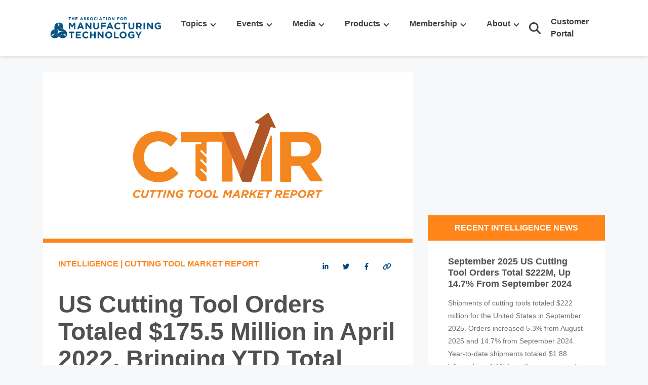

--- FILE ---
content_type: text/html; charset=utf-8
request_url: https://www.amtonline.org/article/us-cutting-tool-orders-totaled-usd175-5-million-in-april-2022-bringing-ytd
body_size: 262682
content:
<!DOCTYPE html><html lang="en"><head>  
  <meta charset="utf-8">
  <title>US Cutting Tool Orders Totaled $175.5 Million in April 2022, Bringing YTD  Total 9.1% Over 2021 </title>
  <base href="/">
  <meta name="viewport" content="width=device-width, initial-scale=1">  
  <link rel="apple-touch-icon" sizes="180x180" href="/assets/favicon/apple-touch-icon.png">
<link rel="icon" type="image/png" sizes="32x32" href="/assets/favicon/favicon-32x32.png">
<link rel="icon" type="image/png" sizes="16x16" href="/assets/favicon/favicon-16x16.png">
<link rel="manifest" href="/assets/favicon/site.webmanifest">
<link rel="mask-icon" href="/assets/favicon/safari-pinned-tab.svg" color="#004685">
<meta name="msapplication-TileColor" content="#ffffff">
<meta name="theme-color" content="#ffffff">
<meta name="viewport" content="width=device-width, initial-scale=1">
<link rel="icon" type="image/x-icon" href="favicon.ico">
<script charset="utf-8" type="text/javascript" src="//js.hsforms.net/forms/embed/v2.js"></script>
<script>
  document.addEventListener("DOMContentLoaded", function (event) {
      if (UnsupportedBrowserCheck() && window.location.href.indexOf('notsupported.html') == -1) {          
         location.assign( window.location.origin + '/assets/notsupported.html');
      }
  });
  function UnsupportedBrowserCheck() {
      var ua = window.navigator.userAgent;

      var msie = ua.indexOf('MSIE ');
      var ie11 = ua.indexOf('Trident');
      return msie > 0 || ie11 > 0;
  }
</script>
<link rel="stylesheet" href="styles.831abdd0077c19a3.css"><style ng-transition="serverApp">.top-navigator[_ngcontent-sc89]{height:80px;width:80px;background:#ffffff;border-radius:50px;position:fixed;bottom:34px;right:34px;opacity:0;z-index:1000;cursor:pointer;background-image:url(/assets/images/awesome-arrow-circle-down.svg);background-position:center;background-repeat:no-repeat;background-size:cover}.top-navigator[_ngcontent-sc89]   fa-icon[_ngcontent-sc89]{color:#56a1d9;font-size:80px;display:flex}@media (max-width: 1200px){.top-navigator[_ngcontent-sc89]{height:40px;width:40px;bottom:17px;right:17px}.top-navigator[_ngcontent-sc89]   fa-icon[_ngcontent-sc89]{font-size:40px}}.loader[_ngcontent-sc89]{display:inline-block;width:40px;height:40px;position:absolute;left:0;right:0;margin-left:auto;margin-right:auto;top:50%;transform:translateY(-50%);z-index:999999999}.loader[_ngcontent-sc89]:after{content:" ";display:block;width:30px;height:30px;border-radius:50%;border:5px solid #888888;border-color:#888888 transparent #888888 transparent;animation:_ngcontent-sc89_loader 1.2s linear infinite}@keyframes _ngcontent-sc89_loader{0%{transform:rotate(0)}to{transform:rotate(360deg)}}</style><style ng-transition="serverApp">.sb-default[_ngcontent-sc85]   .sb-wrapper[_ngcontent-sc85]{--sb-color: #fff;--sb-background: var(--button-color);--sb-border-radius: 4px;--sb-overflow: hidden}.sb-default[_ngcontent-sc85]   .sb-wrapper.sb-show-icon.sb-show-text[_ngcontent-sc85]{--sb-text-padding: 0 1em 0 0}.sb-default[_ngcontent-sc85]   .sb-wrapper.sb-show-icon.sb-show-text[_ngcontent-sc85]   .sb-text[_ngcontent-sc85]{filter:none}svg[_ngcontent-sc85]{display:none}.amt-ngx-loader[_ngcontent-sc85]   .ngx-spinner[_ngcontent-sc85]{top:calc(50vh - 20px)!important;left:calc(50vw - 20px)!important}.amt-ngx-loader[_ngcontent-sc85]   .ngx-spinner[_ngcontent-sc85]   .ngx-spinner-icon[_ngcontent-sc85]{width:40px!important;height:40px!important}body[_ngcontent-sc85], html[_ngcontent-sc85]{background-color:#f6f8f9!important;min-height:100%;overflow-x:hidden}body[_ngcontent-sc85]{padding-top:95px}h1[_ngcontent-sc85], .h1[_ngcontent-sc85]{font:700 48px/54px Helvetica}h2[_ngcontent-sc85], .h2[_ngcontent-sc85]{font:700 24px/30px Helvetica}h3[_ngcontent-sc85], .h3[_ngcontent-sc85]{font:700 16px/20px Helvetica}a[_ngcontent-sc85]{outline:none!important}.subscription[_ngcontent-sc85]   h1[_ngcontent-sc85], .subscription[_ngcontent-sc85]   .h1[_ngcontent-sc85]{font:700 48px/54px Helvetica}.subscription[_ngcontent-sc85]   h2[_ngcontent-sc85], .subscription[_ngcontent-sc85]   .h2[_ngcontent-sc85]{font:700 24px/30px Helvetica}.subscription[_ngcontent-sc85]   h3[_ngcontent-sc85], .subscription[_ngcontent-sc85]   .h3[_ngcontent-sc85]{font:700 16px/20px Helvetica}.search[_ngcontent-sc85], .close[_ngcontent-sc85]{outline:none;border:none!important}p[_ngcontent-sc85], .p[_ngcontent-sc85]{font:16px/26px Helvetica}.time[_ngcontent-sc85]{font:Oblique 13px/26px Helvetica}.article-content[_ngcontent-sc85]   p[_ngcontent-sc85]{font:16px/36px Helvetica}.big-dark-blue-button[_ngcontent-sc85]{background-color:#004983;color:#fff;text-transform:uppercase;padding:16px 28px;text-decoration:none;text-align:center;font: 700 14px/20px Helvetica;display:inline-block}.big-dark-blue-button.disabled[_ngcontent-sc85]{opacity:.3}.big-light-blue-button[_ngcontent-sc85]{background-color:#56a1d9;color:#fff;text-transform:uppercase;padding:16px 28px;text-decoration:none;text-align:center;font:700 20px/20px Helvetica;display:inline-block}.big-light-blue-button[_ngcontent-sc85]:focus{outline:none}.big-light-blue-button[_ngcontent-sc85]:hover{transition:.2s;background-color:#fff!important;color:#56a1d9!important}.big-light-blue-button.disabled[_ngcontent-sc85]{opacity:.3}.small-light-blue-button[_ngcontent-sc85]{background-color:#56a1d9;color:#fff;text-transform:uppercase;padding:7px 20px;text-decoration:none;text-align:center;border:2px solid transparent;font: 700 14px/20px Helvetica;display:inline-block}.small-light-blue-button[_ngcontent-sc85]:focus{outline:none}.small-light-blue-button[_ngcontent-sc85]:hover{transition:.2s;background-color:#fff!important;border:2px solid #56A1D9;color:#56a1d9!important}.small-light-blue-button.disabled[_ngcontent-sc85]{opacity:.3}.amt-outline-button[_ngcontent-sc85]{background-color:transparent;color:#fff;text-transform:uppercase;border:2px solid #ffffff;padding:7px 20px;font: 700 14px/20px Helvetica;text-decoration:none;display:inline-block;margin-top:20px}.amt-outline-button[_ngcontent-sc85]:focus{outline:none}.background-color.technology[_ngcontent-sc85]{background-color:#00a6ff}.background-color.smartforce[_ngcontent-sc85]{background-color:#01ad1d}.background-color.intelligence[_ngcontent-sc85]{background-color:#ff851a}.background-color.advocacy[_ngcontent-sc85]{background-color:#8c29ef}.background-color.international[_ngcontent-sc85]{background-color:#e82b1c}.background-color.default[_ngcontent-sc85], .background-color.all[_ngcontent-sc85]{background-color:#56a1d9}.color.technology[_ngcontent-sc85]{color:#00a6ff!important}.color.intelligence[_ngcontent-sc85]{color:#ff851a!important}.color.advocacy[_ngcontent-sc85]{color:#8c29ef!important}.color.smartforce[_ngcontent-sc85]{color:#01ad1d!important}.color.international[_ngcontent-sc85]{color:#e82b1c!important}.color.default[_ngcontent-sc85], .color.all[_ngcontent-sc85]{color:#56a1d9}.border-color.technology[_ngcontent-sc85]{border-color:#00a6ff!important}.border-color.intelligence[_ngcontent-sc85]{border-color:#ff851a!important}.border-color.advocacy[_ngcontent-sc85]{border-color:#8c29ef!important}.border-color.smartforce[_ngcontent-sc85]{border-color:#01ad1d!important}.border-color.international[_ngcontent-sc85]{border-color:#e82b1c!important}.border-color.light-grey[_ngcontent-sc85]{border-color:#b3b8be!important}.border-color.default[_ngcontent-sc85], .border-color.all[_ngcontent-sc85]{border-color:#56a1d9!important}.tags[_ngcontent-sc85]{padding:7px 40px 5px;left:40px;top:40px;background:0% 0% no-repeat padding-box;border-radius:41px;text-transform:uppercase;color:#fff;position:absolute;text-align:center;font: 700 16px/20px Helvetica}.tags.technology[_ngcontent-sc85]{background-color:#00a6ff}.tags.smartforce[_ngcontent-sc85]{background-color:#01ad1d}.tags.intelligence[_ngcontent-sc85]{background-color:#ff851a}.tags.advocacy[_ngcontent-sc85]{background-color:#8c29ef}.tags.international[_ngcontent-sc85]{background-color:#e82b1c}.text-tags[_ngcontent-sc85]{position:relative;padding-bottom:5px;display:block;text-decoration:none;font: 700 16px/20px Helvetica;text-transform:uppercase}.text-tags.technology[_ngcontent-sc85]{color:#00a6ff}.text-tags.smartforce[_ngcontent-sc85]{color:#01ad1d}.text-tags.intelligence[_ngcontent-sc85]{color:#ff851a}.text-tags.advocacy[_ngcontent-sc85]{color:#8c29ef}.text-tags.international[_ngcontent-sc85]{color:#e82b1c}.wrapper[_ngcontent-sc85]{width:80%;margin:0 auto}.hero-wrapper[_ngcontent-sc85]{width:87%;margin:0 auto}.body-wrapper[_ngcontent-sc85]{max-width:1160px;margin:0 auto}@media (max-width: 1380px){.wrapper[_ngcontent-sc85], .hero-wrapper[_ngcontent-sc85]{width:90%}}.fade-in-out[_ngcontent-sc85]   a[_ngcontent-sc85]{transition:.2s}.fade-in-out[_ngcontent-sc85]   a.active[_ngcontent-sc85]{color:#004983!important}.fade-in-out[_ngcontent-sc85]   a[_ngcontent-sc85]:hover{transition:.4s;color:#004983!important}.cp-10[_ngcontent-sc85]{padding-left:10px!important}.sidebar-container[_ngcontent-sc85]{margin-bottom:35px}.sidebar-container[_ngcontent-sc85]   .heading[_ngcontent-sc85]{text-transform:uppercase;color:#fff;font: 700 16px Helvetica;border-bottom:1px solid #ffffff;background-color:#56a1d9;height:50px;text-align:center;padding:15px 0}.sidebar-container[_ngcontent-sc85]   .sidebar-events[_ngcontent-sc85]{background-color:#fff;margin-bottom:25px;padding:0 30px 30px}.sidebar-container[_ngcontent-sc85]   .all-events[_ngcontent-sc85]{padding-top:25px}.sidebar-container[_ngcontent-sc85]   .all-events[_ngcontent-sc85]   a[_ngcontent-sc85]{font: 700 14px/12px Helvetica;text-decoration:underline;text-transform:uppercase;text-align:center;color:#004983;display:block}.sidebar-container[_ngcontent-sc85]   .sidebar-content[_ngcontent-sc85]{padding:25px 0;display:block;position:relative;border-bottom:1px solid rgba(255,255,255,.5)}.sidebar-container[_ngcontent-sc85]   .sidebar-content[_ngcontent-sc85]   .col-[_ngcontent-sc85]   *[_ngcontent-sc85]{padding-left:0!important}.sidebar-container[_ngcontent-sc85]   .sidebar-content[_ngcontent-sc85]   .event-details[_ngcontent-sc85]   .event-type[_ngcontent-sc85]{font: 700 14px Helvetica;color:#56a1d9}.sidebar-container[_ngcontent-sc85]   .sidebar-content[_ngcontent-sc85]   .event-details[_ngcontent-sc85]   .event-name[_ngcontent-sc85]{padding-top:5px;padding-bottom:10px;font: 700 18px Helvetica}.sidebar-container[_ngcontent-sc85]   .sidebar-content[_ngcontent-sc85]   .event-details[_ngcontent-sc85]   .event-description[_ngcontent-sc85]{font: 14px/24px Helvetica;margin-bottom:10px}.sidebar-container[_ngcontent-sc85]   .sidebar-content[_ngcontent-sc85]   .event-details[_ngcontent-sc85]   .event-link[_ngcontent-sc85]{padding:15px 20px;display:inline-block;line-height:0px;text-decoration:none;color:#fff;border:2px solid transparent;transition:.2s}.sidebar-container[_ngcontent-sc85]   .sidebar-content[_ngcontent-sc85]   .event-details[_ngcontent-sc85]   .event-link[_ngcontent-sc85]:hover{transition:.2s;background:#56A1D9;color:#fff!important}.home-event-card[_ngcontent-sc85]   .sidebar-content[_ngcontent-sc85]{border-bottom:1px solid rgba(0,0,0,.1)}.home-event-card[_ngcontent-sc85]   .sidebar-content[_ngcontent-sc85]   .event-type[_ngcontent-sc85]{padding-top:5px}.home-event-card[_ngcontent-sc85]   .sidebar-content[_ngcontent-sc85]   .event-name[_ngcontent-sc85]{color:#505050;padding-top:5px;padding-bottom:0!important}.home-event-card[_ngcontent-sc85]   .sidebar-content[_ngcontent-sc85]   .date-container[_ngcontent-sc85]{font: 700 14px Helvetica;color:#b3b8be;padding-top:5px}.home-event-card[_ngcontent-sc85]   .sidebar-content[_ngcontent-sc85]   .event-description[_ngcontent-sc85]{color:#707070;padding-top:5px}@media (min-width: 1200px){.mobile[_ngcontent-sc85]{display:none!important}}@media (max-width: 1200px){body[_ngcontent-sc85]{padding-top:0}h1[_ngcontent-sc85], .h1[_ngcontent-sc85]{font:700 22px/27px Helvetica}h2[_ngcontent-sc85], .h2[_ngcontent-sc85]{font:700 18px/24px Helvetica}h3[_ngcontent-sc85], .h3[_ngcontent-sc85]{font:700 16px/20px Helvetica}p[_ngcontent-sc85], .p[_ngcontent-sc85]{font:16px/22px Helvetica}.time[_ngcontent-sc85]{font:Oblique 10px/16px Helvetica}.tags[_ngcontent-sc85]{font: 700 11px/5px Helvetica;padding:7px 12px 6px;left:35px;top:25px}.text-tags[_ngcontent-sc85]{font: 700 14px/20px Helvetica;padding-bottom:0}small[_ngcontent-sc85]{font-size:10px}.desktop[_ngcontent-sc85]{display:none!important}.sidebar-container[_ngcontent-sc85]   .sidebar-events[_ngcontent-sc85]{padding:35px 20px 30px}.cp-10[_ngcontent-sc85]{padding-left:25px!important}.big-light-blue-button[_ngcontent-sc85]{padding:0 20px;font: 700 13px/34px Helvetica}.bg-image[_ngcontent-sc85]{display:none!important}}.pagination[_ngcontent-sc85]{justify-content:center}.pagination[_ngcontent-sc85]   *[_ngcontent-sc85]{border-radius:2px}.pagination[_ngcontent-sc85]   .previous[_ngcontent-sc85]{width:76px;height:33px;line-height:33px;text-align:center;color:#707070;background-color:#eaeaea;margin-right:5px;cursor:pointer}.pagination[_ngcontent-sc85]   .previous[_ngcontent-sc85]:hover{background-color:#b3b8be}.pagination[_ngcontent-sc85]   .next[_ngcontent-sc85]{width:76px;height:33px;line-height:33px;text-align:center;color:#707070;background-color:#eaeaea;cursor:pointer}.pagination[_ngcontent-sc85]   .next[_ngcontent-sc85]:hover{background-color:#b3b8be}.pagination[_ngcontent-sc85]   .pages[_ngcontent-sc85]{width:33px;height:33px;line-height:33px;text-align:center;color:#707070;background-color:#eaeaea;margin-right:5px;cursor:pointer}.pagination[_ngcontent-sc85]   .pages[_ngcontent-sc85]:hover{background-color:#b3b8be}.pagination[_ngcontent-sc85]   .pages.active[_ngcontent-sc85]{background-color:#004983;color:#fff}.pagination[_ngcontent-sc85]   .pages.active[_ngcontent-sc85]:hover{color:#000}.sb-button[_ngcontent-sc85]{margin:0!important}.sb-button[_ngcontent-sc85]   button[_ngcontent-sc85]{font-size:11.2px!important}.sb-wrapper[_ngcontent-sc85]{min-width:3em!important;color:#004983!important;outline:none!important}.event-list[_ngcontent-sc85]{background-color:#fff;margin-bottom:25px;padding:0 30px 30px}.event-list[_ngcontent-sc85]   .event-container-description[_ngcontent-sc85]{font: 700 16px Helvetica;color:#707070}.event-list[_ngcontent-sc85]   hr[_ngcontent-sc85]{margin-top:.5rem;margin-bottom:0}.event-list[_ngcontent-sc85]   .event-container[_ngcontent-sc85]   .sidebar-content[_ngcontent-sc85]{border-bottom:1px solid rgba(0,0,0,.1)}.event-list[_ngcontent-sc85]   .event-container[_ngcontent-sc85]   .date-container[_ngcontent-sc85]{font: 700 14px Helvetica;color:#b3b8be;padding-top:5px}.event-list[_ngcontent-sc85]   .event-container[_ngcontent-sc85]   .event-details[_ngcontent-sc85]   .event-type[_ngcontent-sc85]{color:#56a1d9;font: 700 14px Helvetica;padding-top:5px}.event-list[_ngcontent-sc85]   .event-container[_ngcontent-sc85]   .event-details[_ngcontent-sc85]   .event-name[_ngcontent-sc85]{color:#505050;padding-top:5px;padding-bottom:0;font: 700 18px Helvetica}.event-list[_ngcontent-sc85]   .event-container[_ngcontent-sc85]   .event-details[_ngcontent-sc85]   .event-description[_ngcontent-sc85]{font: 14px/24px Helvetica;color:#707070;padding-top:5px}.event-list[_ngcontent-sc85]   .event-container[_ngcontent-sc85]   .event-details[_ngcontent-sc85]   .event-link[_ngcontent-sc85]{padding:15px 20px;display:inline-block;line-height:0px;text-decoration:none;color:#fff;border:2px solid transparent;transition:.2s}.event-list[_ngcontent-sc85]   .event-container[_ngcontent-sc85]   .event-details[_ngcontent-sc85]   .event-link[_ngcontent-sc85]:hover{transition:.2s;background:#56A1D9;color:#fff!important}.event-list[_ngcontent-sc85]   .event-container[_ngcontent-sc85]   .view-all[_ngcontent-sc85]{text-align:center}.event-list[_ngcontent-sc85]   .event-container[_ngcontent-sc85]   .view-all[_ngcontent-sc85]   a[_ngcontent-sc85]{display:block;font: 700 14px Helvetica;color:#004983!important;text-decoration:underline;padding-top:30px;text-transform:uppercase}.event-list[_ngcontent-sc85]   .event-container[_ngcontent-sc85]   .view-all[_ngcontent-sc85]   a[_ngcontent-sc85]   .ng-fa-icon[_ngcontent-sc85]{margin-left:3px;font-size:1.4em;vertical-align:middle}.amt-form-input[_ngcontent-sc85]{background-color:#fff!important;border:none;border-radius:0!important}.border-none[_ngcontent-sc85]{border:none}.embedded-image[_ngcontent-sc85]{padding:10px}.article-image[_ngcontent-sc85]{cursor:pointer}.breadcrumb[_ngcontent-sc85] > .breadcrumb-item[_ngcontent-sc85]:last-child > a[_ngcontent-sc85]{color:#56a1d9!important}.amt-dark-blue-color-text[_ngcontent-sc85]{color:#004983}.jumbotron[_ngcontent-sc85]{margin-bottom:0}.cta-button.amt-light-blue-button[_ngcontent-sc85]{transition:.2s;border:2px solid transparent}.cta-button.amt-light-blue-button[_ngcontent-sc85]:hover{border:2px solid #56A1D9!important;color:#56a1d9!important}.cta-button.amt-outline-button[_ngcontent-sc85]{transition:.2s}.cta-button.amt-outline-button[_ngcontent-sc85]:hover{background-color:#56a1d9!important;color:#fff!important}markdown[_ngcontent-sc85]   ul[_ngcontent-sc85]{overflow:hidden}.section-border[_ngcontent-sc85]{position:relative;background:inherit}.section-border.bt-yellow[_ngcontent-sc85]{border-top:10px solid #FFE90E}.section-border.bt-dark-blue[_ngcontent-sc85]{border-top:10px solid #004983}.section-border.bt-light-blue[_ngcontent-sc85]{border-top:10px solid #56A1D9}.section-border.bb-yellow[_ngcontent-sc85]{border-bottom:10px solid #FFE90E}.section-border.bb-dark-blue[_ngcontent-sc85]{border-bottom:10px solid #004983}.section-border.bb-light-blue[_ngcontent-sc85]{border-bottom:10px solid #56A1D9}.even[_ngcontent-sc85]{background-color:#f6f8f9}.odd[_ngcontent-sc85]{background-color:#fff}.bg-light-blue[_ngcontent-sc85]{position:relative;background-color:#56a1d9}.bg-light-blue[_ngcontent-sc85]   .topic-header[_ngcontent-sc85], .bg-light-blue[_ngcontent-sc85]   .col-title[_ngcontent-sc85]{color:#ffe90e!important}.bg-light-blue[_ngcontent-sc85]   .title[_ngcontent-sc85], .bg-light-blue[_ngcontent-sc85]   p[_ngcontent-sc85]{color:#fff!important}.bg-light-blue[_ngcontent-sc85]   .small-light-blue-button[_ngcontent-sc85]{background-color:#004983}.bg-dark-blue[_ngcontent-sc85]{position:relative;background-color:#004983}.bg-dark-blue[_ngcontent-sc85]   .topic-header[_ngcontent-sc85], .bg-dark-blue[_ngcontent-sc85]   .col-title[_ngcontent-sc85]{color:#ffe90e!important}.bg-dark-blue[_ngcontent-sc85]   .title[_ngcontent-sc85], .bg-dark-blue[_ngcontent-sc85]   p[_ngcontent-sc85]{color:#fff!important}.bg-gray[_ngcontent-sc85]{position:relative;background-color:#f6f8f9!important}.bg-white[_ngcontent-sc85]{position:relative;background-color:#fff!important}.bg-image[_ngcontent-sc85]{position:absolute;left:0;top:0;height:100%;width:100%;opacity:.4;background-size:110%!important;background:no-repeat center center}.cmb-20[_ngcontent-sc85]{margin-bottom:20px}.cmb-30[_ngcontent-sc85]{margin-bottom:30px}.cmt-10[_ngcontent-sc85]{margin-top:10px}.split-hero[_ngcontent-sc85]   .hero-content[_ngcontent-sc85]{transform:skew(15deg);width:110%;padding:100px 150px 100px 220px;z-index:1;position:relative}.split-hero[_ngcontent-sc85]   .hero-content[_ngcontent-sc85]   p[_ngcontent-sc85]{font: 700 48px Helvetica;line-height:normal;letter-spacing:0px;color:#fff;position:relative}.split-hero[_ngcontent-sc85]   .hero-content[_ngcontent-sc85]   p[_ngcontent-sc85]   small[_ngcontent-sc85]{position:relative;display:block;margin-bottom:10px;font: 700 18px/20px Helvetica;color:#fff;transform:skew(0)}.split-hero[_ngcontent-sc85]   .hero-content[_ngcontent-sc85]   *[_ngcontent-sc85]{transform:skew(-15deg)}.split-hero[_ngcontent-sc85]   .hero-image[_ngcontent-sc85]{background:center center no-repeat;height:100%;background-size:cover}@media (max-width: 1199px){.split-hero[_ngcontent-sc85]{text-align:center}.split-hero[_ngcontent-sc85]   .hero-content[_ngcontent-sc85]{width:100%;padding:100px 50px;transform:skew(0)}.split-hero[_ngcontent-sc85]   .hero-content[_ngcontent-sc85]   p[_ngcontent-sc85]{font-size:36px}.split-hero[_ngcontent-sc85]   .hero-content[_ngcontent-sc85]   small[_ngcontent-sc85]{padding-left:0;font-size:16px}.split-hero[_ngcontent-sc85]   .hero-content[_ngcontent-sc85]   *[_ngcontent-sc85]{transform:skew(0)}}@keyframes _ngcontent-sc85_fadeInDown{0%{opacity:0;transform:translateY(-20px)}to{opacity:1;transform:translateY(0)}}.navbar-sticky[_ngcontent-sc85]{position:fixed;top:0;width:100%;z-index:99;background-color:#fff;box-shadow:0 1px 7px #ccc}.ms-auto[_ngcontent-sc85]{margin-inline-start:auto}.m-d-none[_ngcontent-sc85]{display:none!important}.d-d-none[_ngcontent-sc85]{display:block!important}header.fixed-header[_ngcontent-sc85]{padding-bottom:170px}.me-auto[_ngcontent-sc85]{margin-right:auto!important}.amt-navbar[_ngcontent-sc85]   .navbar-nav[_ngcontent-sc85]{width:100%}.amt-navbar[_ngcontent-sc85]   .nav-link[_ngcontent-sc85]{font-size:1rem;font-weight:600;color:#3d3f41;position:relative;padding:35px 26px}.amt-navbar[_ngcontent-sc85]   .nav-link[_ngcontent-sc85]   a[_ngcontent-sc85]{color:#3d3f41}.amt-navbar[_ngcontent-sc85]   .nav-link[_ngcontent-sc85]   a[_ngcontent-sc85]:hover{color:#004983;text-decoration:none}.amt-navbar[_ngcontent-sc85]   .nav-link[_ngcontent-sc85]:hover{text-decoration:none;cursor:default;color:#004983}.amt-navbar[_ngcontent-sc85]   .nav-link[_ngcontent-sc85]:hover   .arrow-down-icon[_ngcontent-sc85]{border:solid #004983;border-width:0 2px 2px 0;display:inline-block;padding:3px;transform:rotate(-135deg);-webkit-transform:rotate(-135deg);margin-left:8px}.amt-navbar[_ngcontent-sc85]   .nav-link[_ngcontent-sc85]:hover   a[_ngcontent-sc85]{color:#004983}.amt-navbar[_ngcontent-sc85]   .dropdown-menu[_ngcontent-sc85]{background-color:#fff!important;box-shadow:0 2px 2px #ccc;left:18px;top:94px}.amt-navbar[_ngcontent-sc85]   .dropdown-menu[_ngcontent-sc85]:hover   .arrow-down-icon[_ngcontent-sc85]{border:solid #004983;border-width:0 2px 2px 0;display:inline-block;padding:3px;transform:rotate(-135deg);-webkit-transform:rotate(-135deg);margin-left:8px}.amt-navbar[_ngcontent-sc85]   .dropdown-menu[_ngcontent-sc85]   .dropdown-item[_ngcontent-sc85]{padding:.5rem 1.5rem;font-weight:500;font-size:1rem}.amt-navbar[_ngcontent-sc85]   .dropdown-menu[_ngcontent-sc85]   .dropdown-item[_ngcontent-sc85]:hover{color:#004983;text-decoration:underline}.amt-navbar[_ngcontent-sc85]   .dropdown-menu[_ngcontent-sc85]   .dropdown-menu[_ngcontent-sc85]{left:100%;top:0;margin-left:.1rem;display:none}.amt-navbar[_ngcontent-sc85]   .dropdown-menu[_ngcontent-sc85]   .dropdown[_ngcontent-sc85]:hover > .dropdown-menu[_ngcontent-sc85]{display:block}.amt-navbar[_ngcontent-sc85]   .dropdown-menu[_ngcontent-sc85]   .dropdown[_ngcontent-sc85] > .dropdown-item[_ngcontent-sc85]:after{content:"";border:solid #3D3F41;border-width:0 2px 2px 0;display:inline-block;padding:3px;transform:rotate(-45deg);-webkit-transform:rotate(-45deg);position:absolute;top:18px;right:10px}.amt-navbar[_ngcontent-sc85]   .desktop-item[_ngcontent-sc85]   a[_ngcontent-sc85]   fa-icon[_ngcontent-sc85]{font-size:23px;color:#3d3f41}.amt-navbar[_ngcontent-sc85]   .desktop-item[_ngcontent-sc85]   a[_ngcontent-sc85]   fa-icon[_ngcontent-sc85]:hover{color:#004983}.amt-navbar[_ngcontent-sc85]   .desktop-item[_ngcontent-sc85]   svg[_ngcontent-sc85]{display:block!important;width:35px}.amt-navbar[_ngcontent-sc85]   .desktop-item[_ngcontent-sc85]   svg[_ngcontent-sc85]:hover   circle[_ngcontent-sc85], .amt-navbar[_ngcontent-sc85]   .desktop-item[_ngcontent-sc85]   svg[_ngcontent-sc85]:hover   path[_ngcontent-sc85]{stroke:#004983}.amt-navbar[_ngcontent-sc85]   .desktop-item[_ngcontent-sc85]   .dropdown-menu[_ngcontent-sc85]{left:auto;right:18px}.amt-navbar[_ngcontent-sc85]   .desktop-item[_ngcontent-sc85]   .dropdown-menu[_ngcontent-sc85]   li[_ngcontent-sc85]{border-bottom:1px solid #eee}.amt-navbar[_ngcontent-sc85]   .desktop-item[_ngcontent-sc85]   .dropdown-menu[_ngcontent-sc85]   li[_ngcontent-sc85]:last-child{border-bottom:none}.amt-navbar[_ngcontent-sc85]   .desktop-item[_ngcontent-sc85]   .nav-link[_ngcontent-sc85]{cursor:pointer;padding:31px 20px}.amt-navbar[_ngcontent-sc85]   .desktop-item[_ngcontent-sc85]   .nav-link[_ngcontent-sc85]:after{display:none}.amt-navbar[_ngcontent-sc85]   .desktop-item[_ngcontent-sc85]   .search[_ngcontent-sc85]{margin-top:6px}.amt-navbar[_ngcontent-sc85]   .arrow-down-icon[_ngcontent-sc85]{border:solid #3D3F41;border-width:0 2px 2px 0;display:inline-block;padding:3px;transform:rotate(45deg);-webkit-transform:rotate(45deg);transition:transform .3s ease;margin-left:8px}.amt-navbar[_ngcontent-sc85]   .rotate-icon[_ngcontent-sc85]{transform:rotate(-135deg);position:relative;top:3px;color:#004983}.amt-logo[_ngcontent-sc85]{width:225px;margin-right:50px}.fadeInDown[_ngcontent-sc85]{animation-name:_ngcontent-sc85_fadeInDown;animation-duration:.4s}.menu-branding[_ngcontent-sc85]{display:none!important}.secondary-navbar[_ngcontent-sc85]{max-height:35px;background-color:#004983;z-index:9999}.secondary-navbar[_ngcontent-sc85]   .nav-item[_ngcontent-sc85]   a[_ngcontent-sc85]{color:#fff;font:700 12px/20px Helvetica;letter-spacing:0px}.brand-navbar[_ngcontent-sc85]{max-height:35px;background-color:#56a1d9}.brand-navbar[_ngcontent-sc85]   span[_ngcontent-sc85]{font:700 12px/20px Helvetica}.dropdown[_ngcontent-sc85]:hover > .dropdown-menu[_ngcontent-sc85]{display:block;background-color:#56a1d9;margin-top:0;border-radius:0;border:none}.dropdown[_ngcontent-sc85]:hover > .dropdown-menu[_ngcontent-sc85]   .dropdown-item[_ngcontent-sc85]{background-color:transparent}.dropdown[_ngcontent-sc85]:hover > .dropdown-menu[_ngcontent-sc85]   .dropdown-item[_ngcontent-sc85]:hover{color:#004983}.tp[_ngcontent-sc85]{position:absolute;top:-7px;width:0;height:0;left:15px;border-left:7px solid transparent;border-right:7px solid transparent;border-bottom:7px solid #56A1D9}.primary-navbar[_ngcontent-sc85]{height:135px;background-color:#fff;box-shadow:0 3px 6px #00000029}.primary-navbar[_ngcontent-sc85]   #big-logo[_ngcontent-sc85]   img[_ngcontent-sc85]{width:110%}.primary-navbar.fixed-top[_ngcontent-sc85]{margin-top:35px;height:70px}.primary-navbar.fixed-top[_ngcontent-sc85]   #big-logo[_ngcontent-sc85]{display:none!important}.primary-navbar.fixed-top[_ngcontent-sc85]   #small-logo[_ngcontent-sc85]{display:block!important;width:200px}.primary-navbar[_ngcontent-sc85]   .menu-branding[_ngcontent-sc85]{display:block}.primary-navbar[_ngcontent-sc85]   .menu-branding-container[_ngcontent-sc85]{padding:10px 40px;display:none}.primary-navbar[_ngcontent-sc85]   .menu-branding-container[_ngcontent-sc85]   img[_ngcontent-sc85]{width:103px}.primary-navbar[_ngcontent-sc85]   .brand-navbar[_ngcontent-sc85], .primary-navbar[_ngcontent-sc85]   .other-nav[_ngcontent-sc85]{display:none}.primary-navbar[_ngcontent-sc85]   .nav-link[_ngcontent-sc85]{transition:.2s;color:#004983;font: 700 12px Helvetica;text-transform:uppercase}.primary-navbar[_ngcontent-sc85]   .nav-link.companyNavTitle[_ngcontent-sc85], .primary-navbar[_ngcontent-sc85]   .nav-link.accountNavTitle[_ngcontent-sc85]{color:#56a1d9!important}.primary-navbar[_ngcontent-sc85]   .navbar-brand[_ngcontent-sc85]{width:360px}.primary-navbar[_ngcontent-sc85]   #small-logo[_ngcontent-sc85]{width:100%}.primary-navbar[_ngcontent-sc85]   .primary-sub-nav[_ngcontent-sc85]   .nav-item[_ngcontent-sc85]   a[_ngcontent-sc85]{color:#b3b8be}.primary-navbar[_ngcontent-sc85]   .search[_ngcontent-sc85]{margin-top:-7px}.primary-navbar[_ngcontent-sc85]   .search[_ngcontent-sc85]   .ng-fa-icon[_ngcontent-sc85]{font-size:18px}@media (max-width: 1601px){.primary-nav-container[_ngcontent-sc85]{top:-15px;position:relative}.primary-nav-container[_ngcontent-sc85]   .primary-sub-nav[_ngcontent-sc85]{position:absolute;right:33px;bottom:-10px}.primary-nav-container[_ngcontent-sc85]   .search-nav[_ngcontent-sc85]{padding-top:40px}.primary-nav-container[_ngcontent-sc85]   .search-nav[_ngcontent-sc85]   .ng-fa-icon[_ngcontent-sc85]{font-size:18px}.fixed-header[_ngcontent-sc85]   .primary-nav-container[_ngcontent-sc85]{top:0}.fixed-header[_ngcontent-sc85]   .primary-nav-container[_ngcontent-sc85]   .primary-sub-nav[_ngcontent-sc85]{position:relative;right:0;bottom:0}.fixed-header[_ngcontent-sc85]   .primary-nav-container[_ngcontent-sc85]   .search-nav[_ngcontent-sc85]{padding-top:0}.fixed-header[_ngcontent-sc85]   .primary-nav-container[_ngcontent-sc85]   .search-nav[_ngcontent-sc85]   .ng-fa-icon[_ngcontent-sc85]{font-size:18px}.no-wrap[_ngcontent-sc85]{flex-wrap:nowrap}.amt-navbar[_ngcontent-sc85]   .nav-link[_ngcontent-sc85]{padding:35px 21px}.amt-logo[_ngcontent-sc85]{margin-right:3px}}@media (max-width: 1199px){header.fixed-header[_ngcontent-sc85]{padding-bottom:105px}header[_ngcontent-sc85]   .hamburger[_ngcontent-sc85]{color:#004983}header[_ngcontent-sc85]   .close-icon[_ngcontent-sc85]{color:#fff;position:absolute;right:30px;top:22px}#big-logo[_ngcontent-sc85]{display:none!important}#big-logo[_ngcontent-sc85]{display:block!important}#small-logo[_ngcontent-sc85]{display:none!important}.secondary-navbar[_ngcontent-sc85]{display:none}.primary-navbar[_ngcontent-sc85]{max-height:70px;margin-top:0}.primary-navbar[_ngcontent-sc85]   .navbar-brand[_ngcontent-sc85]{max-width:185px;margin:auto}.primary-navbar.fixed-top[_ngcontent-sc85]{margin-top:0}.primary-navbar[_ngcontent-sc85]   .navbar-toolbar[_ngcontent-sc85]{order:-1}.primary-navbar[_ngcontent-sc85]   .navbar[_ngcontent-sc85]{width:100%}.primary-navbar[_ngcontent-sc85]   .navbar-toggler[_ngcontent-sc85]{border:none;outline:0;padding:0;margin-left:-15px}.primary-navbar[_ngcontent-sc85]   .menu-branding-container[_ngcontent-sc85]{display:block;padding:10px 30px;position:fixed;width:100%;background:#004983}.search.mobile[_ngcontent-sc85]{position:absolute;right:35px;top:25px;color:#004983}#primary-nav[_ngcontent-sc85]   .primary-nav-container[_ngcontent-sc85]{top:-20px;position:relative;overflow-y:scroll;overflow-y:hidden}#primary-nav[_ngcontent-sc85]   .primary-nav-container[_ngcontent-sc85]   .primary-sub-nav[_ngcontent-sc85]{position:relative!important;left:0;bottom:0}#primary-nav[_ngcontent-sc85]   .primary-nav-container.show[_ngcontent-sc85], #primary-nav[_ngcontent-sc85]   .primary-nav-container.collapsing[_ngcontent-sc85]{background:#004983;left:0;top:0;position:absolute;z-index:100;width:100%;height:100vh;overflow-y:scroll;padding-bottom:40px}#primary-nav[_ngcontent-sc85]   .primary-nav-container.show[_ngcontent-sc85]   .brand-navbar[_ngcontent-sc85], #primary-nav[_ngcontent-sc85]   .primary-nav-container.show[_ngcontent-sc85]   .other-nav[_ngcontent-sc85], #primary-nav[_ngcontent-sc85]   .primary-nav-container.collapsing[_ngcontent-sc85]   .brand-navbar[_ngcontent-sc85], #primary-nav[_ngcontent-sc85]   .primary-nav-container.collapsing[_ngcontent-sc85]   .other-nav[_ngcontent-sc85]{display:block}#primary-nav[_ngcontent-sc85]   .primary-nav-container.show[_ngcontent-sc85]   .nav-item[_ngcontent-sc85]   .nav-link[_ngcontent-sc85], #primary-nav[_ngcontent-sc85]   .primary-nav-container.collapsing[_ngcontent-sc85]   .nav-item[_ngcontent-sc85]   .nav-link[_ngcontent-sc85]{color:#fff;padding:.5rem 1rem;font-size:14px}.brand-navbar[_ngcontent-sc85]{max-height:100%;padding:20px!important;margin-top:65px}.brand-navbar[_ngcontent-sc85]   .nav-link[_ngcontent-sc85]{padding-top:0}hr[_ngcontent-sc85]{display:none}.nav-header[_ngcontent-sc85]{padding-left:15px;margin-left:0;font: 700 10px/34px Helvetica!important;color:#004983!important;padding-bottom:0}.topic-nav[_ngcontent-sc85], .other-nav[_ngcontent-sc85]{margin:20px 0 0 20px}.topic-nav[_ngcontent-sc85], .primary-sub-nav[_ngcontent-sc85], .account-nav[_ngcontent-sc85]{margin-left:20px}.topic-nav[_ngcontent-sc85]   li[_ngcontent-sc85], .primary-sub-nav[_ngcontent-sc85]   li[_ngcontent-sc85], .account-nav[_ngcontent-sc85]   li[_ngcontent-sc85]{padding-bottom:10px}.dropdown-menu[_ngcontent-sc85]{font-size:14px;margin-left:-20px;padding-left:30px;transition:all 1s}.dropdown-menu[_ngcontent-sc85]   .dropdown-item[_ngcontent-sc85]{font-size:inherit;color:#fff;font-weight:700}.dropdown-menu[_ngcontent-sc85]   .dropdown-item[_ngcontent-sc85]:hover{color:#004983}.tp[_ngcontent-sc85]{display:none}}.text-technology[_ngcontent-sc85]:hover, .text-technology[_ngcontent-sc85]:active{transition:.2s;color:#00a6ff!important}.text-intelligence[_ngcontent-sc85]:hover, .text-intelligence[_ngcontent-sc85]:active{transition:.2s;color:#ff851a!important}.text-smartforce[_ngcontent-sc85]:hover, .text-smartforce[_ngcontent-sc85]:active{transition:.2s;color:#01ad1d!important}.text-advocacy[_ngcontent-sc85]:hover, .text-advocacy[_ngcontent-sc85]:active{transition:.2s;color:#8c29ef!important}.text-international[_ngcontent-sc85]:hover, .text-international[_ngcontent-sc85]:active{transition:.2s;color:#e82b1c!important}.mobile-logo[_ngcontent-sc85], .mobile-sites[_ngcontent-sc85]{display:none}@media (min-width: 320px) and (max-width: 1199px){.mobile-logo[_ngcontent-sc85]{display:flex;justify-content:space-between;align-items:center}.mobile-logo[_ngcontent-sc85]   button[_ngcontent-sc85]{margin:15px 20px 0 0}.mobile-logo[_ngcontent-sc85]   button[_ngcontent-sc85]   .h3[_ngcontent-sc85]{color:#fff;font-size:25px}.mobile-sites[_ngcontent-sc85]{display:block;padding-left:20px;background:#56a1d9;margin:15px 0}.mobile-sites[_ngcontent-sc85]   span[_ngcontent-sc85]{color:#004983!important;font-weight:700!important;font-size:12px!important}.mobileLogo[_ngcontent-sc85]{width:140px;margin:20px 20px 0}#primaryNavbarCollapse[_ngcontent-sc85]{position:fixed!important;z-index:9999!important}.nav-link.companyNavTitle[_ngcontent-sc85], .nav-link.accountNavTitle[_ngcontent-sc85]{font-weight:700!important;font-size:12px!important}.navbar-expand-sm[_ngcontent-sc85]   .navbar-toggler[_ngcontent-sc85], .search[_ngcontent-sc85]{display:block!important}.collapse[_ngcontent-sc85]{display:none!important}.collapse.show[_ngcontent-sc85]{display:block!important}.amt-logo[_ngcontent-sc85]{width:200px;margin:15px 0}.amt-navbar[_ngcontent-sc85]{width:100%;background:#004983;top:0;left:0;height:100%}.amt-navbar[_ngcontent-sc85]   a[_ngcontent-sc85]{color:#fff!important}.amt-navbar[_ngcontent-sc85]   .nav-link[_ngcontent-sc85]{color:#fff}.amt-navbar[_ngcontent-sc85]   .nav-link[_ngcontent-sc85]:focus{color:#fff}.amt-navbar[_ngcontent-sc85]   .dropdown-menu[_ngcontent-sc85]{background-color:#0c5c9e!important;box-shadow:none}.amt-navbar[_ngcontent-sc85]   .dropdown-menu[_ngcontent-sc85]   .dropdown-item[_ngcontent-sc85]{margin-left:15px}.amt-navbar[_ngcontent-sc85]   .dropdown-menu[_ngcontent-sc85]   .dropdown-item[_ngcontent-sc85]:focus{color:#fff}.amt-navbar[_ngcontent-sc85]   ul.navbar-nav[_ngcontent-sc85]{margin-top:30px;padding-right:30px;height:100vh}.m-d-none[_ngcontent-sc85]{display:block!important}.d-d-none[_ngcontent-sc85]{display:none!important}.navbar-expand-sm[_ngcontent-sc85]   .navbar-nav[_ngcontent-sc85]{flex-direction:column}.amt-navbar[_ngcontent-sc85]   .nav-item.dropdown[_ngcontent-sc85]{padding-right:15px}.amt-navbar[_ngcontent-sc85]   .arrow-down-icon[_ngcontent-sc85]{border:solid #fff;border-width:0 2px 2px 0;display:inline-block;padding:3px;transform:rotate(45deg);-webkit-transform:rotate(45deg);transition:transform .3s ease}.amt-navbar[_ngcontent-sc85]   .nav-link[_ngcontent-sc85]{padding:10px 0 10px 20px;justify-content:space-between;display:flex;align-items:center}.amt-navbar[_ngcontent-sc85]   .nav-link[_ngcontent-sc85]:hover{color:#fff}.amt-navbar[_ngcontent-sc85]   .nav-link[_ngcontent-sc85]:hover   .arrow-down-icon[_ngcontent-sc85]{border:solid #fff;border-width:0 2px 2px 0}.amt-navbar[_ngcontent-sc85]   .dropdown[_ngcontent-sc85]   .dropdown-menu[_ngcontent-sc85]{margin-left:15px;padding-left:0;width:100%;left:0;top:48px}.amt-navbar[_ngcontent-sc85]   .dropdown[_ngcontent-sc85]   .dropdown-menu[_ngcontent-sc85]   .dropdown-item[_ngcontent-sc85]:hover{color:#fff}.amt-navbar[_ngcontent-sc85]   .dropdown[_ngcontent-sc85]   .dropdown-menu[_ngcontent-sc85]   .dropdown[_ngcontent-sc85]   ul.dropdown-menu[_ngcontent-sc85]{background-color:#054070!important;margin-right:20px;margin-left:0}.amt-navbar[_ngcontent-sc85]   .dropdown[_ngcontent-sc85]   .dropdown-menu[_ngcontent-sc85]   .dropdown[_ngcontent-sc85] > .dropdown-item[_ngcontent-sc85]:after{content:"";border:solid #fff;border-width:0 2px 2px 0;display:inline-block;padding:3px;transform:rotate(45deg);-webkit-transform:rotate(45deg);position:absolute;top:16px;right:28px}.amt-navbar[_ngcontent-sc85]   .nav-item[_ngcontent-sc85]   .arrow-down-icon[_ngcontent-sc85]:hover   .nav-item[_ngcontent-sc85]   .dropdown-menu[_ngcontent-sc85]{display:block!important}.amt-navbar[_ngcontent-sc85]   .desktop-item[_ngcontent-sc85]{width:100%;display:block!important}.amt-navbar[_ngcontent-sc85]   .desktop-item[_ngcontent-sc85]   .navbar-nav[_ngcontent-sc85]{margin-top:0;padding-left:0!important;padding-right:0}.amt-navbar[_ngcontent-sc85]   .desktop-item[_ngcontent-sc85]   .dropdown-menu[_ngcontent-sc85]{padding:0}.amt-navbar[_ngcontent-sc85]   .desktop-item[_ngcontent-sc85]   .dropdown-menu[_ngcontent-sc85]   li[_ngcontent-sc85]{border-bottom:1px solid #004983}.amt-navbar[_ngcontent-sc85]   .desktop-item[_ngcontent-sc85]   .dropdown-menu[_ngcontent-sc85]   .dropdown-item[_ngcontent-sc85]{margin-left:0}.amt-navbar[_ngcontent-sc85]   .desktop-item[_ngcontent-sc85]   .nav-link[_ngcontent-sc85]{padding:10px 20px;width:80%}.amt-navbar[_ngcontent-sc85]   .desktop-item[_ngcontent-sc85]   .nav-link[_ngcontent-sc85]   circle[_ngcontent-sc85], .amt-navbar[_ngcontent-sc85]   .desktop-item[_ngcontent-sc85]   .nav-link[_ngcontent-sc85]   path[_ngcontent-sc85]{stroke:#fff}.amt-navbar[_ngcontent-sc85]   .desktop-item[_ngcontent-sc85]   .accounts-link[_ngcontent-sc85]:focus{color:#fff}.amt-navbar[_ngcontent-sc85]   .desktop-item[_ngcontent-sc85]   .accounts-link[_ngcontent-sc85]:after{content:"";border:solid #fff;border-width:0 2px 2px 0;display:inline-block;padding:3px;transform:rotate(45deg);-webkit-transform:rotate(45deg);position:absolute;top:16px;right:4px}.navbar-sticky[_ngcontent-sc85]{position:relative;box-shadow:none;padding:0}}</style><style ng-transition="serverApp">[_nghost-sc83]{position:relative;display:block;pointer-events:none}[_nghost-sc83]   .ngx-spinner[_ngcontent-sc83]{transition:.35s linear all;display:block;position:absolute;top:5px;left:0px}[_nghost-sc83]   .ngx-spinner[_ngcontent-sc83]   .ngx-spinner-icon[_ngcontent-sc83]{width:14px;height:14px;border:solid 2px transparent;border-top-color:inherit;border-left-color:inherit;border-radius:50%;-webkit-animation:_ngcontent-sc83_loading-bar-spinner .4s linear infinite;animation:_ngcontent-sc83_loading-bar-spinner .4s linear infinite}[_nghost-sc83]   .ngx-bar[_ngcontent-sc83]{transition:width .35s;position:absolute;top:0;left:0;width:100%;height:2px;border-bottom-right-radius:1px;border-top-right-radius:1px}[dir=rtl]   [_nghost-sc83]   .ngx-bar[_ngcontent-sc83]{right:0;left:unset}[fixed=true][_nghost-sc83]{z-index:10002}[fixed=true][_nghost-sc83]   .ngx-bar[_ngcontent-sc83]{position:fixed}[fixed=true][_nghost-sc83]   .ngx-spinner[_ngcontent-sc83]{position:fixed;top:10px;left:10px}[dir=rtl]   [fixed=true][_nghost-sc83]   .ngx-spinner[_ngcontent-sc83]{right:10px;left:unset}@-webkit-keyframes _ngcontent-sc83_loading-bar-spinner{0%{transform:rotate(0)}to{transform:rotate(360deg)}}@keyframes _ngcontent-sc83_loading-bar-spinner{0%{transform:rotate(0)}to{transform:rotate(360deg)}}</style><style ng-transition="serverApp">.sb-default[_ngcontent-sc86]   .sb-wrapper[_ngcontent-sc86]{--sb-color: #fff;--sb-background: var(--button-color);--sb-border-radius: 4px;--sb-overflow: hidden}.sb-default[_ngcontent-sc86]   .sb-wrapper.sb-show-icon.sb-show-text[_ngcontent-sc86]{--sb-text-padding: 0 1em 0 0}.sb-default[_ngcontent-sc86]   .sb-wrapper.sb-show-icon.sb-show-text[_ngcontent-sc86]   .sb-text[_ngcontent-sc86]{filter:none}svg[_ngcontent-sc86]{display:none}.amt-ngx-loader[_ngcontent-sc86]   .ngx-spinner[_ngcontent-sc86]{top:calc(50vh - 20px)!important;left:calc(50vw - 20px)!important}.amt-ngx-loader[_ngcontent-sc86]   .ngx-spinner[_ngcontent-sc86]   .ngx-spinner-icon[_ngcontent-sc86]{width:40px!important;height:40px!important}body[_ngcontent-sc86], html[_ngcontent-sc86]{background-color:#f6f8f9!important;min-height:100%;overflow-x:hidden}body[_ngcontent-sc86]{padding-top:95px}h1[_ngcontent-sc86], .h1[_ngcontent-sc86]{font:700 48px/54px Helvetica}h2[_ngcontent-sc86], .h2[_ngcontent-sc86]{font:700 24px/30px Helvetica}h3[_ngcontent-sc86], .h3[_ngcontent-sc86]{font:700 16px/20px Helvetica}a[_ngcontent-sc86]{outline:none!important}.subscription[_ngcontent-sc86]   h1[_ngcontent-sc86], .subscription[_ngcontent-sc86]   .h1[_ngcontent-sc86]{font:700 48px/54px Helvetica}.subscription[_ngcontent-sc86]   h2[_ngcontent-sc86], .subscription[_ngcontent-sc86]   .h2[_ngcontent-sc86]{font:700 24px/30px Helvetica}.subscription[_ngcontent-sc86]   h3[_ngcontent-sc86], .subscription[_ngcontent-sc86]   .h3[_ngcontent-sc86]{font:700 16px/20px Helvetica}.search[_ngcontent-sc86], .close[_ngcontent-sc86]{outline:none;border:none!important}p[_ngcontent-sc86], .p[_ngcontent-sc86]{font:16px/26px Helvetica}.time[_ngcontent-sc86]{font:Oblique 13px/26px Helvetica}.article-content[_ngcontent-sc86]   p[_ngcontent-sc86]{font:16px/36px Helvetica}.big-dark-blue-button[_ngcontent-sc86]{background-color:#004983;color:#fff;text-transform:uppercase;padding:16px 28px;text-decoration:none;text-align:center;font: 700 14px/20px Helvetica;display:inline-block}.big-dark-blue-button.disabled[_ngcontent-sc86]{opacity:.3}.big-light-blue-button[_ngcontent-sc86]{background-color:#56a1d9;color:#fff;text-transform:uppercase;padding:16px 28px;text-decoration:none;text-align:center;font:700 20px/20px Helvetica;display:inline-block}.big-light-blue-button[_ngcontent-sc86]:focus{outline:none}.big-light-blue-button[_ngcontent-sc86]:hover{transition:.2s;background-color:#fff!important;color:#56a1d9!important}.big-light-blue-button.disabled[_ngcontent-sc86]{opacity:.3}.small-light-blue-button[_ngcontent-sc86]{background-color:#56a1d9;color:#fff;text-transform:uppercase;padding:7px 20px;text-decoration:none;text-align:center;border:2px solid transparent;font: 700 14px/20px Helvetica;display:inline-block}.small-light-blue-button[_ngcontent-sc86]:focus{outline:none}.small-light-blue-button[_ngcontent-sc86]:hover{transition:.2s;background-color:#fff!important;border:2px solid #56A1D9;color:#56a1d9!important}.small-light-blue-button.disabled[_ngcontent-sc86]{opacity:.3}.amt-outline-button[_ngcontent-sc86]{background-color:transparent;color:#fff;text-transform:uppercase;border:2px solid #ffffff;padding:7px 20px;font: 700 14px/20px Helvetica;text-decoration:none;display:inline-block;margin-top:20px}.amt-outline-button[_ngcontent-sc86]:focus{outline:none}.background-color.technology[_ngcontent-sc86]{background-color:#00a6ff}.background-color.smartforce[_ngcontent-sc86]{background-color:#01ad1d}.background-color.intelligence[_ngcontent-sc86]{background-color:#ff851a}.background-color.advocacy[_ngcontent-sc86]{background-color:#8c29ef}.background-color.international[_ngcontent-sc86]{background-color:#e82b1c}.background-color.default[_ngcontent-sc86], .background-color.all[_ngcontent-sc86]{background-color:#56a1d9}.color.technology[_ngcontent-sc86]{color:#00a6ff!important}.color.intelligence[_ngcontent-sc86]{color:#ff851a!important}.color.advocacy[_ngcontent-sc86]{color:#8c29ef!important}.color.smartforce[_ngcontent-sc86]{color:#01ad1d!important}.color.international[_ngcontent-sc86]{color:#e82b1c!important}.color.default[_ngcontent-sc86], .color.all[_ngcontent-sc86]{color:#56a1d9}.border-color.technology[_ngcontent-sc86]{border-color:#00a6ff!important}.border-color.intelligence[_ngcontent-sc86]{border-color:#ff851a!important}.border-color.advocacy[_ngcontent-sc86]{border-color:#8c29ef!important}.border-color.smartforce[_ngcontent-sc86]{border-color:#01ad1d!important}.border-color.international[_ngcontent-sc86]{border-color:#e82b1c!important}.border-color.light-grey[_ngcontent-sc86]{border-color:#b3b8be!important}.border-color.default[_ngcontent-sc86], .border-color.all[_ngcontent-sc86]{border-color:#56a1d9!important}.tags[_ngcontent-sc86]{padding:7px 40px 5px;left:40px;top:40px;background:0% 0% no-repeat padding-box;border-radius:41px;text-transform:uppercase;color:#fff;position:absolute;text-align:center;font: 700 16px/20px Helvetica}.tags.technology[_ngcontent-sc86]{background-color:#00a6ff}.tags.smartforce[_ngcontent-sc86]{background-color:#01ad1d}.tags.intelligence[_ngcontent-sc86]{background-color:#ff851a}.tags.advocacy[_ngcontent-sc86]{background-color:#8c29ef}.tags.international[_ngcontent-sc86]{background-color:#e82b1c}.text-tags[_ngcontent-sc86]{position:relative;padding-bottom:5px;display:block;text-decoration:none;font: 700 16px/20px Helvetica;text-transform:uppercase}.text-tags.technology[_ngcontent-sc86]{color:#00a6ff}.text-tags.smartforce[_ngcontent-sc86]{color:#01ad1d}.text-tags.intelligence[_ngcontent-sc86]{color:#ff851a}.text-tags.advocacy[_ngcontent-sc86]{color:#8c29ef}.text-tags.international[_ngcontent-sc86]{color:#e82b1c}.wrapper[_ngcontent-sc86]{width:80%;margin:0 auto}.hero-wrapper[_ngcontent-sc86]{width:87%;margin:0 auto}.body-wrapper[_ngcontent-sc86]{max-width:1160px;margin:0 auto}@media (max-width: 1380px){.wrapper[_ngcontent-sc86], .hero-wrapper[_ngcontent-sc86]{width:90%}}.fade-in-out[_ngcontent-sc86]   a[_ngcontent-sc86]{transition:.2s}.fade-in-out[_ngcontent-sc86]   a.active[_ngcontent-sc86]{color:#004983!important}.fade-in-out[_ngcontent-sc86]   a[_ngcontent-sc86]:hover{transition:.4s;color:#004983!important}.cp-10[_ngcontent-sc86]{padding-left:10px!important}.sidebar-container[_ngcontent-sc86]{margin-bottom:35px}.sidebar-container[_ngcontent-sc86]   .heading[_ngcontent-sc86]{text-transform:uppercase;color:#fff;font: 700 16px Helvetica;border-bottom:1px solid #ffffff;background-color:#56a1d9;height:50px;text-align:center;padding:15px 0}.sidebar-container[_ngcontent-sc86]   .sidebar-events[_ngcontent-sc86]{background-color:#fff;margin-bottom:25px;padding:0 30px 30px}.sidebar-container[_ngcontent-sc86]   .all-events[_ngcontent-sc86]{padding-top:25px}.sidebar-container[_ngcontent-sc86]   .all-events[_ngcontent-sc86]   a[_ngcontent-sc86]{font: 700 14px/12px Helvetica;text-decoration:underline;text-transform:uppercase;text-align:center;color:#004983;display:block}.sidebar-container[_ngcontent-sc86]   .sidebar-content[_ngcontent-sc86]{padding:25px 0;display:block;position:relative;border-bottom:1px solid rgba(255,255,255,.5)}.sidebar-container[_ngcontent-sc86]   .sidebar-content[_ngcontent-sc86]   .col-[_ngcontent-sc86]   *[_ngcontent-sc86]{padding-left:0!important}.sidebar-container[_ngcontent-sc86]   .sidebar-content[_ngcontent-sc86]   .event-details[_ngcontent-sc86]   .event-type[_ngcontent-sc86]{font: 700 14px Helvetica;color:#56a1d9}.sidebar-container[_ngcontent-sc86]   .sidebar-content[_ngcontent-sc86]   .event-details[_ngcontent-sc86]   .event-name[_ngcontent-sc86]{padding-top:5px;padding-bottom:10px;font: 700 18px Helvetica}.sidebar-container[_ngcontent-sc86]   .sidebar-content[_ngcontent-sc86]   .event-details[_ngcontent-sc86]   .event-description[_ngcontent-sc86]{font: 14px/24px Helvetica;margin-bottom:10px}.sidebar-container[_ngcontent-sc86]   .sidebar-content[_ngcontent-sc86]   .event-details[_ngcontent-sc86]   .event-link[_ngcontent-sc86]{padding:15px 20px;display:inline-block;line-height:0px;text-decoration:none;color:#fff;border:2px solid transparent;transition:.2s}.sidebar-container[_ngcontent-sc86]   .sidebar-content[_ngcontent-sc86]   .event-details[_ngcontent-sc86]   .event-link[_ngcontent-sc86]:hover{transition:.2s;background:#56A1D9;color:#fff!important}.home-event-card[_ngcontent-sc86]   .sidebar-content[_ngcontent-sc86]{border-bottom:1px solid rgba(0,0,0,.1)}.home-event-card[_ngcontent-sc86]   .sidebar-content[_ngcontent-sc86]   .event-type[_ngcontent-sc86]{padding-top:5px}.home-event-card[_ngcontent-sc86]   .sidebar-content[_ngcontent-sc86]   .event-name[_ngcontent-sc86]{color:#505050;padding-top:5px;padding-bottom:0!important}.home-event-card[_ngcontent-sc86]   .sidebar-content[_ngcontent-sc86]   .date-container[_ngcontent-sc86]{font: 700 14px Helvetica;color:#b3b8be;padding-top:5px}.home-event-card[_ngcontent-sc86]   .sidebar-content[_ngcontent-sc86]   .event-description[_ngcontent-sc86]{color:#707070;padding-top:5px}@media (min-width: 1200px){.mobile[_ngcontent-sc86]{display:none!important}}@media (max-width: 1200px){body[_ngcontent-sc86]{padding-top:0}h1[_ngcontent-sc86], .h1[_ngcontent-sc86]{font:700 22px/27px Helvetica}h2[_ngcontent-sc86], .h2[_ngcontent-sc86]{font:700 18px/24px Helvetica}h3[_ngcontent-sc86], .h3[_ngcontent-sc86]{font:700 16px/20px Helvetica}p[_ngcontent-sc86], .p[_ngcontent-sc86]{font:16px/22px Helvetica}.time[_ngcontent-sc86]{font:Oblique 10px/16px Helvetica}.tags[_ngcontent-sc86]{font: 700 11px/5px Helvetica;padding:7px 12px 6px;left:35px;top:25px}.text-tags[_ngcontent-sc86]{font: 700 14px/20px Helvetica;padding-bottom:0}small[_ngcontent-sc86]{font-size:10px}.desktop[_ngcontent-sc86]{display:none!important}.sidebar-container[_ngcontent-sc86]   .sidebar-events[_ngcontent-sc86]{padding:35px 20px 30px}.cp-10[_ngcontent-sc86]{padding-left:25px!important}.big-light-blue-button[_ngcontent-sc86]{padding:0 20px;font: 700 13px/34px Helvetica}.bg-image[_ngcontent-sc86]{display:none!important}}.pagination[_ngcontent-sc86]{justify-content:center}.pagination[_ngcontent-sc86]   *[_ngcontent-sc86]{border-radius:2px}.pagination[_ngcontent-sc86]   .previous[_ngcontent-sc86]{width:76px;height:33px;line-height:33px;text-align:center;color:#707070;background-color:#eaeaea;margin-right:5px;cursor:pointer}.pagination[_ngcontent-sc86]   .previous[_ngcontent-sc86]:hover{background-color:#b3b8be}.pagination[_ngcontent-sc86]   .next[_ngcontent-sc86]{width:76px;height:33px;line-height:33px;text-align:center;color:#707070;background-color:#eaeaea;cursor:pointer}.pagination[_ngcontent-sc86]   .next[_ngcontent-sc86]:hover{background-color:#b3b8be}.pagination[_ngcontent-sc86]   .pages[_ngcontent-sc86]{width:33px;height:33px;line-height:33px;text-align:center;color:#707070;background-color:#eaeaea;margin-right:5px;cursor:pointer}.pagination[_ngcontent-sc86]   .pages[_ngcontent-sc86]:hover{background-color:#b3b8be}.pagination[_ngcontent-sc86]   .pages.active[_ngcontent-sc86]{background-color:#004983;color:#fff}.pagination[_ngcontent-sc86]   .pages.active[_ngcontent-sc86]:hover{color:#000}.sb-button[_ngcontent-sc86]{margin:0!important}.sb-button[_ngcontent-sc86]   button[_ngcontent-sc86]{font-size:11.2px!important}.sb-wrapper[_ngcontent-sc86]{min-width:3em!important;color:#004983!important;outline:none!important}.event-list[_ngcontent-sc86]{background-color:#fff;margin-bottom:25px;padding:0 30px 30px}.event-list[_ngcontent-sc86]   .event-container-description[_ngcontent-sc86]{font: 700 16px Helvetica;color:#707070}.event-list[_ngcontent-sc86]   hr[_ngcontent-sc86]{margin-top:.5rem;margin-bottom:0}.event-list[_ngcontent-sc86]   .event-container[_ngcontent-sc86]   .sidebar-content[_ngcontent-sc86]{border-bottom:1px solid rgba(0,0,0,.1)}.event-list[_ngcontent-sc86]   .event-container[_ngcontent-sc86]   .date-container[_ngcontent-sc86]{font: 700 14px Helvetica;color:#b3b8be;padding-top:5px}.event-list[_ngcontent-sc86]   .event-container[_ngcontent-sc86]   .event-details[_ngcontent-sc86]   .event-type[_ngcontent-sc86]{color:#56a1d9;font: 700 14px Helvetica;padding-top:5px}.event-list[_ngcontent-sc86]   .event-container[_ngcontent-sc86]   .event-details[_ngcontent-sc86]   .event-name[_ngcontent-sc86]{color:#505050;padding-top:5px;padding-bottom:0;font: 700 18px Helvetica}.event-list[_ngcontent-sc86]   .event-container[_ngcontent-sc86]   .event-details[_ngcontent-sc86]   .event-description[_ngcontent-sc86]{font: 14px/24px Helvetica;color:#707070;padding-top:5px}.event-list[_ngcontent-sc86]   .event-container[_ngcontent-sc86]   .event-details[_ngcontent-sc86]   .event-link[_ngcontent-sc86]{padding:15px 20px;display:inline-block;line-height:0px;text-decoration:none;color:#fff;border:2px solid transparent;transition:.2s}.event-list[_ngcontent-sc86]   .event-container[_ngcontent-sc86]   .event-details[_ngcontent-sc86]   .event-link[_ngcontent-sc86]:hover{transition:.2s;background:#56A1D9;color:#fff!important}.event-list[_ngcontent-sc86]   .event-container[_ngcontent-sc86]   .view-all[_ngcontent-sc86]{text-align:center}.event-list[_ngcontent-sc86]   .event-container[_ngcontent-sc86]   .view-all[_ngcontent-sc86]   a[_ngcontent-sc86]{display:block;font: 700 14px Helvetica;color:#004983!important;text-decoration:underline;padding-top:30px;text-transform:uppercase}.event-list[_ngcontent-sc86]   .event-container[_ngcontent-sc86]   .view-all[_ngcontent-sc86]   a[_ngcontent-sc86]   .ng-fa-icon[_ngcontent-sc86]{margin-left:3px;font-size:1.4em;vertical-align:middle}.amt-form-input[_ngcontent-sc86]{background-color:#fff!important;border:none;border-radius:0!important}.border-none[_ngcontent-sc86]{border:none}.embedded-image[_ngcontent-sc86]{padding:10px}.article-image[_ngcontent-sc86]{cursor:pointer}.breadcrumb[_ngcontent-sc86] > .breadcrumb-item[_ngcontent-sc86]:last-child > a[_ngcontent-sc86]{color:#56a1d9!important}.amt-dark-blue-color-text[_ngcontent-sc86]{color:#004983}.jumbotron[_ngcontent-sc86]{margin-bottom:0}.cta-button.amt-light-blue-button[_ngcontent-sc86]{transition:.2s;border:2px solid transparent}.cta-button.amt-light-blue-button[_ngcontent-sc86]:hover{border:2px solid #56A1D9!important;color:#56a1d9!important}.cta-button.amt-outline-button[_ngcontent-sc86]{transition:.2s}.cta-button.amt-outline-button[_ngcontent-sc86]:hover{background-color:#56a1d9!important;color:#fff!important}markdown[_ngcontent-sc86]   ul[_ngcontent-sc86]{overflow:hidden}.section-border[_ngcontent-sc86]{position:relative;background:inherit}.section-border.bt-yellow[_ngcontent-sc86]{border-top:10px solid #FFE90E}.section-border.bt-dark-blue[_ngcontent-sc86]{border-top:10px solid #004983}.section-border.bt-light-blue[_ngcontent-sc86]{border-top:10px solid #56A1D9}.section-border.bb-yellow[_ngcontent-sc86]{border-bottom:10px solid #FFE90E}.section-border.bb-dark-blue[_ngcontent-sc86]{border-bottom:10px solid #004983}.section-border.bb-light-blue[_ngcontent-sc86]{border-bottom:10px solid #56A1D9}.even[_ngcontent-sc86]{background-color:#f6f8f9}.odd[_ngcontent-sc86]{background-color:#fff}.bg-light-blue[_ngcontent-sc86]{position:relative;background-color:#56a1d9}.bg-light-blue[_ngcontent-sc86]   .topic-header[_ngcontent-sc86], .bg-light-blue[_ngcontent-sc86]   .col-title[_ngcontent-sc86]{color:#ffe90e!important}.bg-light-blue[_ngcontent-sc86]   .title[_ngcontent-sc86], .bg-light-blue[_ngcontent-sc86]   p[_ngcontent-sc86]{color:#fff!important}.bg-light-blue[_ngcontent-sc86]   .small-light-blue-button[_ngcontent-sc86]{background-color:#004983}.bg-dark-blue[_ngcontent-sc86]{position:relative;background-color:#004983}.bg-dark-blue[_ngcontent-sc86]   .topic-header[_ngcontent-sc86], .bg-dark-blue[_ngcontent-sc86]   .col-title[_ngcontent-sc86]{color:#ffe90e!important}.bg-dark-blue[_ngcontent-sc86]   .title[_ngcontent-sc86], .bg-dark-blue[_ngcontent-sc86]   p[_ngcontent-sc86]{color:#fff!important}.bg-gray[_ngcontent-sc86]{position:relative;background-color:#f6f8f9!important}.bg-white[_ngcontent-sc86]{position:relative;background-color:#fff!important}.bg-image[_ngcontent-sc86]{position:absolute;left:0;top:0;height:100%;width:100%;opacity:.4;background-size:110%!important;background:no-repeat center center}.cmb-20[_ngcontent-sc86]{margin-bottom:20px}.cmb-30[_ngcontent-sc86]{margin-bottom:30px}.cmt-10[_ngcontent-sc86]{margin-top:10px}.split-hero[_ngcontent-sc86]   .hero-content[_ngcontent-sc86]{transform:skew(15deg);width:110%;padding:100px 150px 100px 220px;z-index:1;position:relative}.split-hero[_ngcontent-sc86]   .hero-content[_ngcontent-sc86]   p[_ngcontent-sc86]{font: 700 48px Helvetica;line-height:normal;letter-spacing:0px;color:#fff;position:relative}.split-hero[_ngcontent-sc86]   .hero-content[_ngcontent-sc86]   p[_ngcontent-sc86]   small[_ngcontent-sc86]{position:relative;display:block;margin-bottom:10px;font: 700 18px/20px Helvetica;color:#fff;transform:skew(0)}.split-hero[_ngcontent-sc86]   .hero-content[_ngcontent-sc86]   *[_ngcontent-sc86]{transform:skew(-15deg)}.split-hero[_ngcontent-sc86]   .hero-image[_ngcontent-sc86]{background:center center no-repeat;height:100%;background-size:cover}@media (max-width: 1199px){.split-hero[_ngcontent-sc86]{text-align:center}.split-hero[_ngcontent-sc86]   .hero-content[_ngcontent-sc86]{width:100%;padding:100px 50px;transform:skew(0)}.split-hero[_ngcontent-sc86]   .hero-content[_ngcontent-sc86]   p[_ngcontent-sc86]{font-size:36px}.split-hero[_ngcontent-sc86]   .hero-content[_ngcontent-sc86]   small[_ngcontent-sc86]{padding-left:0;font-size:16px}.split-hero[_ngcontent-sc86]   .hero-content[_ngcontent-sc86]   *[_ngcontent-sc86]{transform:skew(0)}}footer[_ngcontent-sc86]{background-color:#004983;padding:2em 0;color:#fff}footer[_ngcontent-sc86]   .footer-logo[_ngcontent-sc86]{margin-bottom:15px}footer[_ngcontent-sc86]   .contact-info[_ngcontent-sc86]{font: 12px/19px Helvetica}footer[_ngcontent-sc86]   .contact-info[_ngcontent-sc86]   a[_ngcontent-sc86]{color:#fff;text-decoration:underline}footer[_ngcontent-sc86]   .social-icons[_ngcontent-sc86]{text-align:right}footer[_ngcontent-sc86]   .social-icons[_ngcontent-sc86]   a[_ngcontent-sc86]{color:#fff}footer[_ngcontent-sc86]   .social-icons[_ngcontent-sc86]   a[_ngcontent-sc86]   .ng-fa-icon[_ngcontent-sc86]{margin-left:2em}footer[_ngcontent-sc86]   .footer-nav[_ngcontent-sc86]{text-align:left;margin-top:2em}footer[_ngcontent-sc86]   .footer-nav[_ngcontent-sc86]   h3.text-uppercase[_ngcontent-sc86]{font: 700 16px/20px Helvetica}footer[_ngcontent-sc86]   .footer-nav[_ngcontent-sc86]   .desktop[_ngcontent-sc86]   h3[_ngcontent-sc86]{text-transform:uppercase;color:#f6f8f9;margin-bottom:10px}footer[_ngcontent-sc86]   .footer-nav[_ngcontent-sc86]   a[_ngcontent-sc86], footer[_ngcontent-sc86]   .footer-nav[_ngcontent-sc86]   span[_ngcontent-sc86]{font: 15px/20px Helvetica;color:#f6f8f9}footer[_ngcontent-sc86]   .footer-nav[_ngcontent-sc86]   .top-row-link[_ngcontent-sc86]{line-height:27px}footer[_ngcontent-sc86]   .footer-nav[_ngcontent-sc86]   .address-row[_ngcontent-sc86]{line-height:24px}footer[_ngcontent-sc86]   .footer-bottom[_ngcontent-sc86]{position:relative}footer[_ngcontent-sc86]   .footer-bottom[_ngcontent-sc86]:first-child:before{content:""}footer[_ngcontent-sc86]   .footer-bottom[_ngcontent-sc86]:before{content:"|";position:absolute;font: 15px/20px Helvetica;color:#f6f8f9;left:-16px;top:3px}footer[_ngcontent-sc86]   .footer-bottom[_ngcontent-sc86]   a[_ngcontent-sc86]{font: 15px/20px Helvetica;color:#f6f8f9;margin-right:30px}footer[_ngcontent-sc86]   .footer-bottom-border[_ngcontent-sc86]{border-top:2px solid #226da9}footer[_ngcontent-sc86]   .justify-content-end[_ngcontent-sc86]{justify-content:end}@media (max-width: 1200px){footer[_ngcontent-sc86]   *[_ngcontent-sc86]{text-align:center!important}footer[_ngcontent-sc86]   .footer-nav[_ngcontent-sc86]{margin-top:1em}footer[_ngcontent-sc86]   .footer-reorder[_ngcontent-sc86]{display:flex!important;flex-direction:column-reverse}footer[_ngcontent-sc86]   .social-icons[_ngcontent-sc86]   a[_ngcontent-sc86]   .ng-fa-icon[_ngcontent-sc86]{margin:0 10px;text-align:center}.mobile-justify-center[_ngcontent-sc86]{justify-content:center!important;margin-bottom:10px}}</style><style ng-transition="serverApp">@charset "UTF-8";.sb-default[_ngcontent-sc64]   .sb-wrapper[_ngcontent-sc64]{--sb-color: #fff;--sb-background: var(--button-color);--sb-border-radius: 4px;--sb-overflow: hidden}.sb-default[_ngcontent-sc64]   .sb-wrapper.sb-show-icon.sb-show-text[_ngcontent-sc64]{--sb-text-padding: 0 1em 0 0}.sb-default[_ngcontent-sc64]   .sb-wrapper.sb-show-icon.sb-show-text[_ngcontent-sc64]   .sb-text[_ngcontent-sc64]{filter:none}svg[_ngcontent-sc64]{display:none}.amt-ngx-loader[_ngcontent-sc64]   .ngx-spinner[_ngcontent-sc64]{top:calc(50vh - 20px)!important;left:calc(50vw - 20px)!important}.amt-ngx-loader[_ngcontent-sc64]   .ngx-spinner[_ngcontent-sc64]   .ngx-spinner-icon[_ngcontent-sc64]{width:40px!important;height:40px!important}body[_ngcontent-sc64], html[_ngcontent-sc64]{background-color:#f6f8f9!important;min-height:100%;overflow-x:hidden}body[_ngcontent-sc64]{padding-top:95px}h1[_ngcontent-sc64], .h1[_ngcontent-sc64]{font:700 48px/54px Helvetica}h2[_ngcontent-sc64], .h2[_ngcontent-sc64]{font:700 24px/30px Helvetica}h3[_ngcontent-sc64], .h3[_ngcontent-sc64]{font:700 16px/20px Helvetica}a[_ngcontent-sc64]{outline:none!important}.subscription[_ngcontent-sc64]   h1[_ngcontent-sc64], .subscription[_ngcontent-sc64]   .h1[_ngcontent-sc64]{font:700 48px/54px Helvetica}.subscription[_ngcontent-sc64]   h2[_ngcontent-sc64], .subscription[_ngcontent-sc64]   .h2[_ngcontent-sc64]{font:700 24px/30px Helvetica}.subscription[_ngcontent-sc64]   h3[_ngcontent-sc64], .subscription[_ngcontent-sc64]   .h3[_ngcontent-sc64]{font:700 16px/20px Helvetica}.search[_ngcontent-sc64], .close[_ngcontent-sc64]{outline:none;border:none!important}p[_ngcontent-sc64], .p[_ngcontent-sc64]{font:16px/26px Helvetica}.time[_ngcontent-sc64]{font:Oblique 13px/26px Helvetica}.article-content[_ngcontent-sc64]   p[_ngcontent-sc64]{font:16px/36px Helvetica}.big-dark-blue-button[_ngcontent-sc64]{background-color:#004983;color:#fff;text-transform:uppercase;padding:16px 28px;text-decoration:none;text-align:center;font: 700 14px/20px Helvetica;display:inline-block}.big-dark-blue-button.disabled[_ngcontent-sc64]{opacity:.3}.big-light-blue-button[_ngcontent-sc64]{background-color:#56a1d9;color:#fff;text-transform:uppercase;padding:16px 28px;text-decoration:none;text-align:center;font:700 20px/20px Helvetica;display:inline-block}.big-light-blue-button[_ngcontent-sc64]:focus{outline:none}.big-light-blue-button[_ngcontent-sc64]:hover{transition:.2s;background-color:#fff!important;color:#56a1d9!important}.big-light-blue-button.disabled[_ngcontent-sc64]{opacity:.3}.small-light-blue-button[_ngcontent-sc64]{background-color:#56a1d9;color:#fff;text-transform:uppercase;padding:7px 20px;text-decoration:none;text-align:center;border:2px solid transparent;font: 700 14px/20px Helvetica;display:inline-block}.small-light-blue-button[_ngcontent-sc64]:focus{outline:none}.small-light-blue-button[_ngcontent-sc64]:hover{transition:.2s;background-color:#fff!important;border:2px solid #56A1D9;color:#56a1d9!important}.small-light-blue-button.disabled[_ngcontent-sc64]{opacity:.3}.amt-outline-button[_ngcontent-sc64]{background-color:transparent;color:#fff;text-transform:uppercase;border:2px solid #ffffff;padding:7px 20px;font: 700 14px/20px Helvetica;text-decoration:none;display:inline-block;margin-top:20px}.amt-outline-button[_ngcontent-sc64]:focus{outline:none}.background-color.technology[_ngcontent-sc64]{background-color:#00a6ff}.background-color.smartforce[_ngcontent-sc64]{background-color:#01ad1d}.background-color.intelligence[_ngcontent-sc64]{background-color:#ff851a}.background-color.advocacy[_ngcontent-sc64]{background-color:#8c29ef}.background-color.international[_ngcontent-sc64]{background-color:#e82b1c}.background-color.default[_ngcontent-sc64], .background-color.all[_ngcontent-sc64]{background-color:#56a1d9}.color.technology[_ngcontent-sc64]{color:#00a6ff!important}.color.intelligence[_ngcontent-sc64]{color:#ff851a!important}.color.advocacy[_ngcontent-sc64]{color:#8c29ef!important}.color.smartforce[_ngcontent-sc64]{color:#01ad1d!important}.color.international[_ngcontent-sc64]{color:#e82b1c!important}.color.default[_ngcontent-sc64], .color.all[_ngcontent-sc64]{color:#56a1d9}.border-color.technology[_ngcontent-sc64]{border-color:#00a6ff!important}.border-color.intelligence[_ngcontent-sc64]{border-color:#ff851a!important}.border-color.advocacy[_ngcontent-sc64]{border-color:#8c29ef!important}.border-color.smartforce[_ngcontent-sc64]{border-color:#01ad1d!important}.border-color.international[_ngcontent-sc64]{border-color:#e82b1c!important}.border-color.light-grey[_ngcontent-sc64]{border-color:#b3b8be!important}.border-color.default[_ngcontent-sc64], .border-color.all[_ngcontent-sc64]{border-color:#56a1d9!important}.tags[_ngcontent-sc64]{padding:7px 40px 5px;left:40px;top:40px;background:0% 0% no-repeat padding-box;border-radius:41px;text-transform:uppercase;color:#fff;position:absolute;text-align:center;font: 700 16px/20px Helvetica}.tags.technology[_ngcontent-sc64]{background-color:#00a6ff}.tags.smartforce[_ngcontent-sc64]{background-color:#01ad1d}.tags.intelligence[_ngcontent-sc64]{background-color:#ff851a}.tags.advocacy[_ngcontent-sc64]{background-color:#8c29ef}.tags.international[_ngcontent-sc64]{background-color:#e82b1c}.text-tags[_ngcontent-sc64]{position:relative;padding-bottom:5px;display:block;text-decoration:none;font: 700 16px/20px Helvetica;text-transform:uppercase}.text-tags.technology[_ngcontent-sc64]{color:#00a6ff}.text-tags.smartforce[_ngcontent-sc64]{color:#01ad1d}.text-tags.intelligence[_ngcontent-sc64]{color:#ff851a}.text-tags.advocacy[_ngcontent-sc64]{color:#8c29ef}.text-tags.international[_ngcontent-sc64]{color:#e82b1c}.wrapper[_ngcontent-sc64]{width:80%;margin:0 auto}.hero-wrapper[_ngcontent-sc64]{width:87%;margin:0 auto}.body-wrapper[_ngcontent-sc64]{max-width:1160px;margin:0 auto}@media (max-width: 1380px){.wrapper[_ngcontent-sc64], .hero-wrapper[_ngcontent-sc64]{width:90%}}.fade-in-out[_ngcontent-sc64]   a[_ngcontent-sc64]{transition:.2s}.fade-in-out[_ngcontent-sc64]   a.active[_ngcontent-sc64]{color:#004983!important}.fade-in-out[_ngcontent-sc64]   a[_ngcontent-sc64]:hover{transition:.4s;color:#004983!important}.cp-10[_ngcontent-sc64]{padding-left:10px!important}.sidebar-container[_ngcontent-sc64]{margin-bottom:35px}.sidebar-container[_ngcontent-sc64]   .heading[_ngcontent-sc64]{text-transform:uppercase;color:#fff;font: 700 16px Helvetica;border-bottom:1px solid #ffffff;background-color:#56a1d9;height:50px;text-align:center;padding:15px 0}.sidebar-container[_ngcontent-sc64]   .sidebar-events[_ngcontent-sc64]{background-color:#fff;margin-bottom:25px;padding:0 30px 30px}.sidebar-container[_ngcontent-sc64]   .all-events[_ngcontent-sc64]{padding-top:25px}.sidebar-container[_ngcontent-sc64]   .all-events[_ngcontent-sc64]   a[_ngcontent-sc64]{font: 700 14px/12px Helvetica;text-decoration:underline;text-transform:uppercase;text-align:center;color:#004983;display:block}.sidebar-container[_ngcontent-sc64]   .sidebar-content[_ngcontent-sc64]{padding:25px 0;display:block;position:relative;border-bottom:1px solid rgba(255,255,255,.5)}.sidebar-container[_ngcontent-sc64]   .sidebar-content[_ngcontent-sc64]   .col-[_ngcontent-sc64]   *[_ngcontent-sc64]{padding-left:0!important}.sidebar-container[_ngcontent-sc64]   .sidebar-content[_ngcontent-sc64]   .event-details[_ngcontent-sc64]   .event-type[_ngcontent-sc64]{font: 700 14px Helvetica;color:#56a1d9}.sidebar-container[_ngcontent-sc64]   .sidebar-content[_ngcontent-sc64]   .event-details[_ngcontent-sc64]   .event-name[_ngcontent-sc64]{padding-top:5px;padding-bottom:10px;font: 700 18px Helvetica}.sidebar-container[_ngcontent-sc64]   .sidebar-content[_ngcontent-sc64]   .event-details[_ngcontent-sc64]   .event-description[_ngcontent-sc64]{font: 14px/24px Helvetica;margin-bottom:10px}.sidebar-container[_ngcontent-sc64]   .sidebar-content[_ngcontent-sc64]   .event-details[_ngcontent-sc64]   .event-link[_ngcontent-sc64]{padding:15px 20px;display:inline-block;line-height:0px;text-decoration:none;color:#fff;border:2px solid transparent;transition:.2s}.sidebar-container[_ngcontent-sc64]   .sidebar-content[_ngcontent-sc64]   .event-details[_ngcontent-sc64]   .event-link[_ngcontent-sc64]:hover{transition:.2s;background:#56A1D9;color:#fff!important}.home-event-card[_ngcontent-sc64]   .sidebar-content[_ngcontent-sc64]{border-bottom:1px solid rgba(0,0,0,.1)}.home-event-card[_ngcontent-sc64]   .sidebar-content[_ngcontent-sc64]   .event-type[_ngcontent-sc64]{padding-top:5px}.home-event-card[_ngcontent-sc64]   .sidebar-content[_ngcontent-sc64]   .event-name[_ngcontent-sc64]{color:#505050;padding-top:5px;padding-bottom:0!important}.home-event-card[_ngcontent-sc64]   .sidebar-content[_ngcontent-sc64]   .date-container[_ngcontent-sc64]{font: 700 14px Helvetica;color:#b3b8be;padding-top:5px}.home-event-card[_ngcontent-sc64]   .sidebar-content[_ngcontent-sc64]   .event-description[_ngcontent-sc64]{color:#707070;padding-top:5px}@media (min-width: 1200px){.mobile[_ngcontent-sc64]{display:none!important}}@media (max-width: 1200px){body[_ngcontent-sc64]{padding-top:0}h1[_ngcontent-sc64], .h1[_ngcontent-sc64]{font:700 22px/27px Helvetica}h2[_ngcontent-sc64], .h2[_ngcontent-sc64]{font:700 18px/24px Helvetica}h3[_ngcontent-sc64], .h3[_ngcontent-sc64]{font:700 16px/20px Helvetica}p[_ngcontent-sc64], .p[_ngcontent-sc64]{font:16px/22px Helvetica}.time[_ngcontent-sc64]{font:Oblique 10px/16px Helvetica}.tags[_ngcontent-sc64]{font: 700 11px/5px Helvetica;padding:7px 12px 6px;left:35px;top:25px}.text-tags[_ngcontent-sc64]{font: 700 14px/20px Helvetica;padding-bottom:0}small[_ngcontent-sc64]{font-size:10px}.desktop[_ngcontent-sc64]{display:none!important}.sidebar-container[_ngcontent-sc64]   .sidebar-events[_ngcontent-sc64]{padding:35px 20px 30px}.cp-10[_ngcontent-sc64]{padding-left:25px!important}.big-light-blue-button[_ngcontent-sc64]{padding:0 20px;font: 700 13px/34px Helvetica}.bg-image[_ngcontent-sc64]{display:none!important}}.pagination[_ngcontent-sc64]{justify-content:center}.pagination[_ngcontent-sc64]   *[_ngcontent-sc64]{border-radius:2px}.pagination[_ngcontent-sc64]   .previous[_ngcontent-sc64]{width:76px;height:33px;line-height:33px;text-align:center;color:#707070;background-color:#eaeaea;margin-right:5px;cursor:pointer}.pagination[_ngcontent-sc64]   .previous[_ngcontent-sc64]:hover{background-color:#b3b8be}.pagination[_ngcontent-sc64]   .next[_ngcontent-sc64]{width:76px;height:33px;line-height:33px;text-align:center;color:#707070;background-color:#eaeaea;cursor:pointer}.pagination[_ngcontent-sc64]   .next[_ngcontent-sc64]:hover{background-color:#b3b8be}.pagination[_ngcontent-sc64]   .pages[_ngcontent-sc64]{width:33px;height:33px;line-height:33px;text-align:center;color:#707070;background-color:#eaeaea;margin-right:5px;cursor:pointer}.pagination[_ngcontent-sc64]   .pages[_ngcontent-sc64]:hover{background-color:#b3b8be}.pagination[_ngcontent-sc64]   .pages.active[_ngcontent-sc64]{background-color:#004983;color:#fff}.pagination[_ngcontent-sc64]   .pages.active[_ngcontent-sc64]:hover{color:#000}.sb-button[_ngcontent-sc64]{margin:0!important}.sb-button[_ngcontent-sc64]   button[_ngcontent-sc64]{font-size:11.2px!important}.sb-wrapper[_ngcontent-sc64]{min-width:3em!important;color:#004983!important;outline:none!important}.event-list[_ngcontent-sc64]{background-color:#fff;margin-bottom:25px;padding:0 30px 30px}.event-list[_ngcontent-sc64]   .event-container-description[_ngcontent-sc64]{font: 700 16px Helvetica;color:#707070}.event-list[_ngcontent-sc64]   hr[_ngcontent-sc64]{margin-top:.5rem;margin-bottom:0}.event-list[_ngcontent-sc64]   .event-container[_ngcontent-sc64]   .sidebar-content[_ngcontent-sc64]{border-bottom:1px solid rgba(0,0,0,.1)}.event-list[_ngcontent-sc64]   .event-container[_ngcontent-sc64]   .date-container[_ngcontent-sc64]{font: 700 14px Helvetica;color:#b3b8be;padding-top:5px}.event-list[_ngcontent-sc64]   .event-container[_ngcontent-sc64]   .event-details[_ngcontent-sc64]   .event-type[_ngcontent-sc64]{color:#56a1d9;font: 700 14px Helvetica;padding-top:5px}.event-list[_ngcontent-sc64]   .event-container[_ngcontent-sc64]   .event-details[_ngcontent-sc64]   .event-name[_ngcontent-sc64]{color:#505050;padding-top:5px;padding-bottom:0;font: 700 18px Helvetica}.event-list[_ngcontent-sc64]   .event-container[_ngcontent-sc64]   .event-details[_ngcontent-sc64]   .event-description[_ngcontent-sc64]{font: 14px/24px Helvetica;color:#707070;padding-top:5px}.event-list[_ngcontent-sc64]   .event-container[_ngcontent-sc64]   .event-details[_ngcontent-sc64]   .event-link[_ngcontent-sc64]{padding:15px 20px;display:inline-block;line-height:0px;text-decoration:none;color:#fff;border:2px solid transparent;transition:.2s}.event-list[_ngcontent-sc64]   .event-container[_ngcontent-sc64]   .event-details[_ngcontent-sc64]   .event-link[_ngcontent-sc64]:hover{transition:.2s;background:#56A1D9;color:#fff!important}.event-list[_ngcontent-sc64]   .event-container[_ngcontent-sc64]   .view-all[_ngcontent-sc64]{text-align:center}.event-list[_ngcontent-sc64]   .event-container[_ngcontent-sc64]   .view-all[_ngcontent-sc64]   a[_ngcontent-sc64]{display:block;font: 700 14px Helvetica;color:#004983!important;text-decoration:underline;padding-top:30px;text-transform:uppercase}.event-list[_ngcontent-sc64]   .event-container[_ngcontent-sc64]   .view-all[_ngcontent-sc64]   a[_ngcontent-sc64]   .ng-fa-icon[_ngcontent-sc64]{margin-left:3px;font-size:1.4em;vertical-align:middle}.amt-form-input[_ngcontent-sc64]{background-color:#fff!important;border:none;border-radius:0!important}.border-none[_ngcontent-sc64]{border:none}.embedded-image[_ngcontent-sc64]{padding:10px}.article-image[_ngcontent-sc64]{cursor:pointer}.breadcrumb[_ngcontent-sc64] > .breadcrumb-item[_ngcontent-sc64]:last-child > a[_ngcontent-sc64]{color:#56a1d9!important}.amt-dark-blue-color-text[_ngcontent-sc64]{color:#004983}.jumbotron[_ngcontent-sc64]{margin-bottom:0}.cta-button.amt-light-blue-button[_ngcontent-sc64]{transition:.2s;border:2px solid transparent}.cta-button.amt-light-blue-button[_ngcontent-sc64]:hover{border:2px solid #56A1D9!important;color:#56a1d9!important}.cta-button.amt-outline-button[_ngcontent-sc64]{transition:.2s}.cta-button.amt-outline-button[_ngcontent-sc64]:hover{background-color:#56a1d9!important;color:#fff!important}markdown[_ngcontent-sc64]   ul[_ngcontent-sc64]{overflow:hidden}.section-border[_ngcontent-sc64]{position:relative;background:inherit}.section-border.bt-yellow[_ngcontent-sc64]{border-top:10px solid #FFE90E}.section-border.bt-dark-blue[_ngcontent-sc64]{border-top:10px solid #004983}.section-border.bt-light-blue[_ngcontent-sc64]{border-top:10px solid #56A1D9}.section-border.bb-yellow[_ngcontent-sc64]{border-bottom:10px solid #FFE90E}.section-border.bb-dark-blue[_ngcontent-sc64]{border-bottom:10px solid #004983}.section-border.bb-light-blue[_ngcontent-sc64]{border-bottom:10px solid #56A1D9}.even[_ngcontent-sc64]{background-color:#f6f8f9}.odd[_ngcontent-sc64]{background-color:#fff}.bg-light-blue[_ngcontent-sc64]{position:relative;background-color:#56a1d9}.bg-light-blue[_ngcontent-sc64]   .topic-header[_ngcontent-sc64], .bg-light-blue[_ngcontent-sc64]   .col-title[_ngcontent-sc64]{color:#ffe90e!important}.bg-light-blue[_ngcontent-sc64]   .title[_ngcontent-sc64], .bg-light-blue[_ngcontent-sc64]   p[_ngcontent-sc64]{color:#fff!important}.bg-light-blue[_ngcontent-sc64]   .small-light-blue-button[_ngcontent-sc64]{background-color:#004983}.bg-dark-blue[_ngcontent-sc64]{position:relative;background-color:#004983}.bg-dark-blue[_ngcontent-sc64]   .topic-header[_ngcontent-sc64], .bg-dark-blue[_ngcontent-sc64]   .col-title[_ngcontent-sc64]{color:#ffe90e!important}.bg-dark-blue[_ngcontent-sc64]   .title[_ngcontent-sc64], .bg-dark-blue[_ngcontent-sc64]   p[_ngcontent-sc64]{color:#fff!important}.bg-gray[_ngcontent-sc64]{position:relative;background-color:#f6f8f9!important}.bg-white[_ngcontent-sc64]{position:relative;background-color:#fff!important}.bg-image[_ngcontent-sc64]{position:absolute;left:0;top:0;height:100%;width:100%;opacity:.4;background-size:110%!important;background:no-repeat center center}.cmb-20[_ngcontent-sc64]{margin-bottom:20px}.cmb-30[_ngcontent-sc64]{margin-bottom:30px}.cmt-10[_ngcontent-sc64]{margin-top:10px}.split-hero[_ngcontent-sc64]   .hero-content[_ngcontent-sc64]{transform:skew(15deg);width:110%;padding:100px 150px 100px 220px;z-index:1;position:relative}.split-hero[_ngcontent-sc64]   .hero-content[_ngcontent-sc64]   p[_ngcontent-sc64]{font: 700 48px Helvetica;line-height:normal;letter-spacing:0px;color:#fff;position:relative}.split-hero[_ngcontent-sc64]   .hero-content[_ngcontent-sc64]   p[_ngcontent-sc64]   small[_ngcontent-sc64]{position:relative;display:block;margin-bottom:10px;font: 700 18px/20px Helvetica;color:#fff;transform:skew(0)}.split-hero[_ngcontent-sc64]   .hero-content[_ngcontent-sc64]   *[_ngcontent-sc64]{transform:skew(-15deg)}.split-hero[_ngcontent-sc64]   .hero-image[_ngcontent-sc64]{background:center center no-repeat;height:100%;background-size:cover}@media (max-width: 1199px){.split-hero[_ngcontent-sc64]{text-align:center}.split-hero[_ngcontent-sc64]   .hero-content[_ngcontent-sc64]{width:100%;padding:100px 50px;transform:skew(0)}.split-hero[_ngcontent-sc64]   .hero-content[_ngcontent-sc64]   p[_ngcontent-sc64]{font-size:36px}.split-hero[_ngcontent-sc64]   .hero-content[_ngcontent-sc64]   small[_ngcontent-sc64]{padding-left:0;font-size:16px}.split-hero[_ngcontent-sc64]   .hero-content[_ngcontent-sc64]   *[_ngcontent-sc64]{transform:skew(0)}}.article-details[_ngcontent-sc64]{color:#505050}.article-details[_ngcontent-sc64]   .article-wrapper[_ngcontent-sc64]   .breadcrumb-item[_ngcontent-sc64] + .breadcrumb-item[_ngcontent-sc64]:before{content:"\25b8";font-size:30px;margin-top:10px;line-height:0px}.article-details[_ngcontent-sc64]   .article-wrapper[_ngcontent-sc64]   .article-background[_ngcontent-sc64]{background-color:#fff;margin-bottom:30px}.article-details[_ngcontent-sc64]   .article-wrapper[_ngcontent-sc64]   .article-img[_ngcontent-sc64]{border-bottom:8px solid}.article-details[_ngcontent-sc64]   .article-wrapper[_ngcontent-sc64]   .article-copy-container[_ngcontent-sc64]{margin:30px}.article-details[_ngcontent-sc64]   .article-wrapper[_ngcontent-sc64]   .article-copy-container[_ngcontent-sc64]   .article-category-name[_ngcontent-sc64]{font: 700 16px/20px Helvetica}.article-details[_ngcontent-sc64]   .article-wrapper[_ngcontent-sc64]   .article-copy-container[_ngcontent-sc64]   .float-left[_ngcontent-sc64]{float:left;margin-right:2%}.article-details[_ngcontent-sc64]   .article-wrapper[_ngcontent-sc64]   .article-copy-container[_ngcontent-sc64]   em[_ngcontent-sc64]{font: 18px/30px Helvetica;padding:20px 0;display:block;color:#505050}.article-details[_ngcontent-sc64]   .article-wrapper[_ngcontent-sc64]   .article-copy-container[_ngcontent-sc64]   .author[_ngcontent-sc64]{font: 700 16px/23px Helvetica;color:#b3b8be}.article-details[_ngcontent-sc64]   .article-wrapper[_ngcontent-sc64]   .article-copy-container[_ngcontent-sc64]   .author[_ngcontent-sc64]   a[_ngcontent-sc64]{text-decoration:underline;color:#b3b8be}.article-details[_ngcontent-sc64]   .article-wrapper[_ngcontent-sc64]   .article-copy-container[_ngcontent-sc64]   .author[_ngcontent-sc64]   a[_ngcontent-sc64]:hover{color:#b3b8be}.article-details[_ngcontent-sc64]   .article-wrapper[_ngcontent-sc64]   .article-copy-container[_ngcontent-sc64]   .datetime[_ngcontent-sc64]{font: 700 16px/23px Helvetica;color:#b3b8be}.article-details[_ngcontent-sc64]   .article-wrapper[_ngcontent-sc64]   .article-copy-container[_ngcontent-sc64]   .article-content[_ngcontent-sc64]{border-top:1px solid rgba(0,0,0,.1);border-bottom:1px solid rgba(0,0,0,.1);padding:30px 0;margin-top:20px}.article-details[_ngcontent-sc64]   .article-wrapper[_ngcontent-sc64]   .article-copy-container[_ngcontent-sc64]   .article-content[_ngcontent-sc64]   div[_ngcontent-sc64]   p[_ngcontent-sc64]{font: 16px/36px Helvetica}.article-details[_ngcontent-sc64]   .article-wrapper[_ngcontent-sc64]   .article-copy-container[_ngcontent-sc64]   .article-tag-container[_ngcontent-sc64]{padding-top:30px}.article-details[_ngcontent-sc64]   .article-wrapper[_ngcontent-sc64]   .article-copy-container[_ngcontent-sc64]   .article-tag-container[_ngcontent-sc64]   .tag-title[_ngcontent-sc64]{font: 700 18px/22px Helvetica;letter-spacing:.45px;color:#004983;padding-bottom:5px;text-transform:uppercase}.article-details[_ngcontent-sc64]   .article-wrapper[_ngcontent-sc64]   .article-copy-container[_ngcontent-sc64]   .article-tag-container[_ngcontent-sc64]   .neutral-tags[_ngcontent-sc64]{font: 700 14px/20px Helvetica;color:#b2b2b2;background-color:#f7f7f7;padding:6px 10px;margin:10px 10px 0 0;display:inline-block;border-radius:6px}.article-details[_ngcontent-sc64]   .article-wrapper[_ngcontent-sc64]   .article-copy-container[_ngcontent-sc64]   .article-tag-container[_ngcontent-sc64]   .neutral-tags[_ngcontent-sc64]   a[_ngcontent-sc64]{color:inherit}.article-details[_ngcontent-sc64]   .article-wrapper[_ngcontent-sc64]   .article-copy-container[_ngcontent-sc64]   .author-section[_ngcontent-sc64]{padding-top:30px;margin-bottom:20px}.article-details[_ngcontent-sc64]   .article-wrapper[_ngcontent-sc64]   .article-copy-container[_ngcontent-sc64]   .author-section[_ngcontent-sc64]   .author-title[_ngcontent-sc64]{font: 700 18px/22px Helvetica;letter-spacing:.45px;color:#004983;padding-bottom:5px;text-transform:uppercase}.article-details[_ngcontent-sc64]   .article-wrapper[_ngcontent-sc64]   .article-copy-container[_ngcontent-sc64]   .author-section[_ngcontent-sc64]   .author-name[_ngcontent-sc64]{font: 700 24px/17px Helvetica;padding-bottom:5px;text-decoration:none;color:inherit}.article-details[_ngcontent-sc64]   .article-wrapper[_ngcontent-sc64]   .article-copy-container[_ngcontent-sc64]   .author-section[_ngcontent-sc64]   .author-designation[_ngcontent-sc64]{font:oblique 14px/17px Helvetica}.article-details[_ngcontent-sc64]   .article-wrapper[_ngcontent-sc64]   .article-copy-container[_ngcontent-sc64]   .author-section[_ngcontent-sc64]   .about-author[_ngcontent-sc64]{padding:20px 0;font: 14px/25px Helvetica}.article-details[_ngcontent-sc64]   .article-wrapper[_ngcontent-sc64]   .article-copy-container[_ngcontent-sc64]   .author-section[_ngcontent-sc64]   .about-author[_ngcontent-sc64]   .author-view-more[_ngcontent-sc64]{padding-top:20px}.article-details[_ngcontent-sc64]   .article-wrapper[_ngcontent-sc64]   .article-copy-container[_ngcontent-sc64]   .author-section[_ngcontent-sc64]   .about-author[_ngcontent-sc64]   .author-view-more[_ngcontent-sc64]   a[_ngcontent-sc64]{font: 700 16px/19px Helvetica;text-decoration:underline;cursor:pointer}.article-details[_ngcontent-sc64]   .article-wrapper[_ngcontent-sc64]   .article-copy-container[_ngcontent-sc64]   .author-section[_ngcontent-sc64]   .author-contact[_ngcontent-sc64]   .title[_ngcontent-sc64]{font: 700 16px/19px Helvetica;padding-bottom:5px}.article-details[_ngcontent-sc64]   .article-wrapper[_ngcontent-sc64]   .article-copy-container[_ngcontent-sc64]   .author-section[_ngcontent-sc64]   .author-contact[_ngcontent-sc64]   .social-contact[_ngcontent-sc64]{padding-bottom:20px}.article-details[_ngcontent-sc64]   .article-wrapper[_ngcontent-sc64]   .article-copy-container[_ngcontent-sc64]   .author-section[_ngcontent-sc64]   .author-contact[_ngcontent-sc64]   .social-contact[_ngcontent-sc64]   a[_ngcontent-sc64]{padding-right:15px;color:#004983;text-decoration:none}.article-details[_ngcontent-sc64]   .article-wrapper[_ngcontent-sc64]   .article-copy-container[_ngcontent-sc64]   .author-section[_ngcontent-sc64]   .author-contact[_ngcontent-sc64]   .author-view-more[_ngcontent-sc64]{padding-bottom:20px}.article-details[_ngcontent-sc64]   .article-wrapper[_ngcontent-sc64]   .article-copy-container[_ngcontent-sc64]   .author-section[_ngcontent-sc64]   .author-contact[_ngcontent-sc64]   .author-view-more[_ngcontent-sc64]   a[_ngcontent-sc64]{font: 700 16px/19px Helvetica;text-decoration:none;color:#1b1c1d}.article-details[_ngcontent-sc64]   h1[_ngcontent-sc64]{font: 700 48px/54px Helvetica;color:#505050!important}.sign-up-form[_ngcontent-sc64]{background-color:#fff;padding:20px}.sign-up-form[_ngcontent-sc64]   input[_ngcontent-sc64]{border-radius:0}@media (max-width: 1200px){.article-details[_ngcontent-sc64]{color:#505050}.article-details[_ngcontent-sc64]   .article-wrapper[_ngcontent-sc64]   .breadcrumb[_ngcontent-sc64]{background-color:transparent;padding-left:30px;padding-bottom:0}.article-details[_ngcontent-sc64]   .article-wrapper[_ngcontent-sc64]   .article-background[_ngcontent-sc64]{overflow:hidden;background-color:#fff;margin-bottom:0;margin-right:-15px;margin-left:-15px}.article-details[_ngcontent-sc64]   .article-wrapper[_ngcontent-sc64]   .article-img[_ngcontent-sc64]{border-bottom:8px solid}.article-details[_ngcontent-sc64]   .article-wrapper[_ngcontent-sc64]   .article-copy-container[_ngcontent-sc64]{margin:20px 30px 0}.article-details[_ngcontent-sc64]   .article-wrapper[_ngcontent-sc64]   .article-copy-container[_ngcontent-sc64]   .article-category-name[_ngcontent-sc64]{font: 700 11px/20px Helvetica}.article-details[_ngcontent-sc64]   .article-wrapper[_ngcontent-sc64]   .article-copy-container[_ngcontent-sc64]   em[_ngcontent-sc64]{font: 18px/30px Helvetica;padding:0 0 20px;display:block;color:#505050}.article-details[_ngcontent-sc64]   .article-wrapper[_ngcontent-sc64]   .article-copy-container[_ngcontent-sc64]   .author[_ngcontent-sc64]{font: 700 11px/16px Helvetica;color:#b3b8be}.article-details[_ngcontent-sc64]   .article-wrapper[_ngcontent-sc64]   .article-copy-container[_ngcontent-sc64]   .datetime[_ngcontent-sc64]{font: 700 11px/9px Helvetica;color:#b3b8be}.article-details[_ngcontent-sc64]   .article-wrapper[_ngcontent-sc64]   .article-copy-container[_ngcontent-sc64]   .article-content[_ngcontent-sc64]{border-top:1px solid rgba(0,0,0,.1);border-bottom:1px solid rgba(0,0,0,.1);padding:30px 0;margin-top:20px}.article-details[_ngcontent-sc64]   .article-wrapper[_ngcontent-sc64]   .article-copy-container[_ngcontent-sc64]   .article-content[_ngcontent-sc64]   div[_ngcontent-sc64]   p[_ngcontent-sc64]{font: 16px/36px Helvetica;color:#505050}.article-details[_ngcontent-sc64]   .article-wrapper[_ngcontent-sc64]   .article-copy-container[_ngcontent-sc64]   .article-tag-container[_ngcontent-sc64]{padding-top:30px}.article-details[_ngcontent-sc64]   .article-wrapper[_ngcontent-sc64]   .article-copy-container[_ngcontent-sc64]   .article-tag-container[_ngcontent-sc64]   .neutral-tags[_ngcontent-sc64]{font: 700 11px/13px Helvetica;color:#b2b2b2;background-color:#f7f7f7;padding:6px 10px;margin:10px 10px 0 0;border-radius:6px}.article-details[_ngcontent-sc64]   .article-wrapper[_ngcontent-sc64]   .article-copy-container[_ngcontent-sc64]   .author-section[_ngcontent-sc64]{padding:30px 0 0;margin-bottom:20px}.article-details[_ngcontent-sc64]   .article-wrapper[_ngcontent-sc64]   .article-copy-container[_ngcontent-sc64]   .author-section[_ngcontent-sc64]   .author-title[_ngcontent-sc64]{font: 700 13px/16px Helvetica;letter-spacing:.35px;color:#004983;padding-bottom:5px;text-transform:uppercase}.article-details[_ngcontent-sc64]   .article-wrapper[_ngcontent-sc64]   .article-copy-container[_ngcontent-sc64]   .author-section[_ngcontent-sc64]   .author-name[_ngcontent-sc64]{font: 700 18px/20px Helvetica;padding-bottom:5px;text-decoration:none;color:inherit}.article-details[_ngcontent-sc64]   .article-wrapper[_ngcontent-sc64]   .article-copy-container[_ngcontent-sc64]   .author-section[_ngcontent-sc64]   .author-designation[_ngcontent-sc64]{font:oblique 11px/13px Helvetica}.article-details[_ngcontent-sc64]   .article-wrapper[_ngcontent-sc64]   .article-copy-container[_ngcontent-sc64]   .author-section[_ngcontent-sc64]   .about-author[_ngcontent-sc64]{padding:20px 0;font: 16px/22px Helvetica}.article-details[_ngcontent-sc64]   .article-wrapper[_ngcontent-sc64]   .article-copy-container[_ngcontent-sc64]   .author-section[_ngcontent-sc64]   .about-author[_ngcontent-sc64]   .author-view-more[_ngcontent-sc64]{padding-top:20px}.article-details[_ngcontent-sc64]   .article-wrapper[_ngcontent-sc64]   .article-copy-container[_ngcontent-sc64]   .author-section[_ngcontent-sc64]   .about-author[_ngcontent-sc64]   .author-view-more[_ngcontent-sc64]   a[_ngcontent-sc64]{font: 700 16px/19px Helvetica;text-decoration:underline;cursor:pointer}.article-details[_ngcontent-sc64]   .article-wrapper[_ngcontent-sc64]   .article-copy-container[_ngcontent-sc64]   .author-section[_ngcontent-sc64]   .author-contact[_ngcontent-sc64]   .title[_ngcontent-sc64]{font: 700 16px/19px Helvetica;padding-bottom:5px}.article-details[_ngcontent-sc64]   .article-wrapper[_ngcontent-sc64]   .article-copy-container[_ngcontent-sc64]   .author-section[_ngcontent-sc64]   .author-contact[_ngcontent-sc64]   .social-contact[_ngcontent-sc64]{padding-bottom:20px}.article-details[_ngcontent-sc64]   .article-wrapper[_ngcontent-sc64]   .article-copy-container[_ngcontent-sc64]   .author-section[_ngcontent-sc64]   .author-contact[_ngcontent-sc64]   .social-contact[_ngcontent-sc64]   a[_ngcontent-sc64]{padding-right:15px;color:#004983;text-decoration:none}.article-details[_ngcontent-sc64]   .article-wrapper[_ngcontent-sc64]   .article-copy-container[_ngcontent-sc64]   .author-section[_ngcontent-sc64]   .author-contact[_ngcontent-sc64]   .author-view-more[_ngcontent-sc64]{padding-bottom:20px}.article-details[_ngcontent-sc64]   .article-wrapper[_ngcontent-sc64]   .article-copy-container[_ngcontent-sc64]   .author-section[_ngcontent-sc64]   .author-contact[_ngcontent-sc64]   .author-view-more[_ngcontent-sc64]   a[_ngcontent-sc64]{font: 700 16px/19px Helvetica;text-decoration:underline}.article-details[_ngcontent-sc64]   h1[_ngcontent-sc64]{font: 700 22px/34px Helvetica;color:#505050!important}}@media (max-width: 767px){.article-details[_ngcontent-sc64]   .article-wrapper[_ngcontent-sc64]   .pt-5[_ngcontent-sc64]{padding-top:0rem!important}}.billboard-ad[_ngcontent-sc64]{margin-bottom:40px}.mobileCollection-ad[_ngcontent-sc64]{margin-top:30px}.image-modal[_ngcontent-sc64]{position:fixed;top:0;left:0;width:100%;height:100%;background-color:#000c;display:flex;justify-content:center;align-items:center;z-index:1000}.image-modal[_ngcontent-sc64]   .modal-content[_ngcontent-sc64]{position:initial;max-width:90%;max-height:90%;display:flex;justify-content:center;align-items:center}.modal-image[_ngcontent-sc64]{width:100%;height:auto;object-fit:contain}.close-btn[_ngcontent-sc64]{position:absolute;top:10px;right:10px;background-color:transparent;color:#fff;border:none;padding:8px 12px;cursor:pointer;font-size:18px}</style><style ng-transition="serverApp">.sb-default[_ngcontent-sc84]   .sb-wrapper[_ngcontent-sc84]{--sb-color: #fff;--sb-background: var(--button-color);--sb-border-radius: 4px;--sb-overflow: hidden}.sb-default[_ngcontent-sc84]   .sb-wrapper.sb-show-icon.sb-show-text[_ngcontent-sc84]{--sb-text-padding: 0 1em 0 0}.sb-default[_ngcontent-sc84]   .sb-wrapper.sb-show-icon.sb-show-text[_ngcontent-sc84]   .sb-text[_ngcontent-sc84]{filter:none}svg[_ngcontent-sc84]{display:none}.amt-ngx-loader[_ngcontent-sc84]   .ngx-spinner[_ngcontent-sc84]{top:calc(50vh - 20px)!important;left:calc(50vw - 20px)!important}.amt-ngx-loader[_ngcontent-sc84]   .ngx-spinner[_ngcontent-sc84]   .ngx-spinner-icon[_ngcontent-sc84]{width:40px!important;height:40px!important}body[_ngcontent-sc84], html[_ngcontent-sc84]{background-color:#f6f8f9!important;min-height:100%;overflow-x:hidden}body[_ngcontent-sc84]{padding-top:95px}h1[_ngcontent-sc84], .h1[_ngcontent-sc84]{font:700 48px/54px Helvetica}h2[_ngcontent-sc84], .h2[_ngcontent-sc84]{font:700 24px/30px Helvetica}h3[_ngcontent-sc84], .h3[_ngcontent-sc84]{font:700 16px/20px Helvetica}a[_ngcontent-sc84]{outline:none!important}.subscription[_ngcontent-sc84]   h1[_ngcontent-sc84], .subscription[_ngcontent-sc84]   .h1[_ngcontent-sc84]{font:700 48px/54px Helvetica}.subscription[_ngcontent-sc84]   h2[_ngcontent-sc84], .subscription[_ngcontent-sc84]   .h2[_ngcontent-sc84]{font:700 24px/30px Helvetica}.subscription[_ngcontent-sc84]   h3[_ngcontent-sc84], .subscription[_ngcontent-sc84]   .h3[_ngcontent-sc84]{font:700 16px/20px Helvetica}.search[_ngcontent-sc84], .close[_ngcontent-sc84]{outline:none;border:none!important}p[_ngcontent-sc84], .p[_ngcontent-sc84]{font:16px/26px Helvetica}.time[_ngcontent-sc84]{font:Oblique 13px/26px Helvetica}.article-content[_ngcontent-sc84]   p[_ngcontent-sc84]{font:16px/36px Helvetica}.big-dark-blue-button[_ngcontent-sc84]{background-color:#004983;color:#fff;text-transform:uppercase;padding:16px 28px;text-decoration:none;text-align:center;font: 700 14px/20px Helvetica;display:inline-block}.big-dark-blue-button.disabled[_ngcontent-sc84]{opacity:.3}.big-light-blue-button[_ngcontent-sc84]{background-color:#56a1d9;color:#fff;text-transform:uppercase;padding:16px 28px;text-decoration:none;text-align:center;font:700 20px/20px Helvetica;display:inline-block}.big-light-blue-button[_ngcontent-sc84]:focus{outline:none}.big-light-blue-button[_ngcontent-sc84]:hover{transition:.2s;background-color:#fff!important;color:#56a1d9!important}.big-light-blue-button.disabled[_ngcontent-sc84]{opacity:.3}.small-light-blue-button[_ngcontent-sc84]{background-color:#56a1d9;color:#fff;text-transform:uppercase;padding:7px 20px;text-decoration:none;text-align:center;border:2px solid transparent;font: 700 14px/20px Helvetica;display:inline-block}.small-light-blue-button[_ngcontent-sc84]:focus{outline:none}.small-light-blue-button[_ngcontent-sc84]:hover{transition:.2s;background-color:#fff!important;border:2px solid #56A1D9;color:#56a1d9!important}.small-light-blue-button.disabled[_ngcontent-sc84]{opacity:.3}.amt-outline-button[_ngcontent-sc84]{background-color:transparent;color:#fff;text-transform:uppercase;border:2px solid #ffffff;padding:7px 20px;font: 700 14px/20px Helvetica;text-decoration:none;display:inline-block;margin-top:20px}.amt-outline-button[_ngcontent-sc84]:focus{outline:none}.background-color.technology[_ngcontent-sc84]{background-color:#00a6ff}.background-color.smartforce[_ngcontent-sc84]{background-color:#01ad1d}.background-color.intelligence[_ngcontent-sc84]{background-color:#ff851a}.background-color.advocacy[_ngcontent-sc84]{background-color:#8c29ef}.background-color.international[_ngcontent-sc84]{background-color:#e82b1c}.background-color.default[_ngcontent-sc84], .background-color.all[_ngcontent-sc84]{background-color:#56a1d9}.color.technology[_ngcontent-sc84]{color:#00a6ff!important}.color.intelligence[_ngcontent-sc84]{color:#ff851a!important}.color.advocacy[_ngcontent-sc84]{color:#8c29ef!important}.color.smartforce[_ngcontent-sc84]{color:#01ad1d!important}.color.international[_ngcontent-sc84]{color:#e82b1c!important}.color.default[_ngcontent-sc84], .color.all[_ngcontent-sc84]{color:#56a1d9}.border-color.technology[_ngcontent-sc84]{border-color:#00a6ff!important}.border-color.intelligence[_ngcontent-sc84]{border-color:#ff851a!important}.border-color.advocacy[_ngcontent-sc84]{border-color:#8c29ef!important}.border-color.smartforce[_ngcontent-sc84]{border-color:#01ad1d!important}.border-color.international[_ngcontent-sc84]{border-color:#e82b1c!important}.border-color.light-grey[_ngcontent-sc84]{border-color:#b3b8be!important}.border-color.default[_ngcontent-sc84], .border-color.all[_ngcontent-sc84]{border-color:#56a1d9!important}.tags[_ngcontent-sc84]{padding:7px 40px 5px;left:40px;top:40px;background:0% 0% no-repeat padding-box;border-radius:41px;text-transform:uppercase;color:#fff;position:absolute;text-align:center;font: 700 16px/20px Helvetica}.tags.technology[_ngcontent-sc84]{background-color:#00a6ff}.tags.smartforce[_ngcontent-sc84]{background-color:#01ad1d}.tags.intelligence[_ngcontent-sc84]{background-color:#ff851a}.tags.advocacy[_ngcontent-sc84]{background-color:#8c29ef}.tags.international[_ngcontent-sc84]{background-color:#e82b1c}.text-tags[_ngcontent-sc84]{position:relative;padding-bottom:5px;display:block;text-decoration:none;font: 700 16px/20px Helvetica;text-transform:uppercase}.text-tags.technology[_ngcontent-sc84]{color:#00a6ff}.text-tags.smartforce[_ngcontent-sc84]{color:#01ad1d}.text-tags.intelligence[_ngcontent-sc84]{color:#ff851a}.text-tags.advocacy[_ngcontent-sc84]{color:#8c29ef}.text-tags.international[_ngcontent-sc84]{color:#e82b1c}.wrapper[_ngcontent-sc84]{width:80%;margin:0 auto}.hero-wrapper[_ngcontent-sc84]{width:87%;margin:0 auto}.body-wrapper[_ngcontent-sc84]{max-width:1160px;margin:0 auto}@media (max-width: 1380px){.wrapper[_ngcontent-sc84], .hero-wrapper[_ngcontent-sc84]{width:90%}}.fade-in-out[_ngcontent-sc84]   a[_ngcontent-sc84]{transition:.2s}.fade-in-out[_ngcontent-sc84]   a.active[_ngcontent-sc84]{color:#004983!important}.fade-in-out[_ngcontent-sc84]   a[_ngcontent-sc84]:hover{transition:.4s;color:#004983!important}.cp-10[_ngcontent-sc84]{padding-left:10px!important}.sidebar-container[_ngcontent-sc84]{margin-bottom:35px}.sidebar-container[_ngcontent-sc84]   .heading[_ngcontent-sc84]{text-transform:uppercase;color:#fff;font: 700 16px Helvetica;border-bottom:1px solid #ffffff;background-color:#56a1d9;height:50px;text-align:center;padding:15px 0}.sidebar-container[_ngcontent-sc84]   .sidebar-events[_ngcontent-sc84]{background-color:#fff;margin-bottom:25px;padding:0 30px 30px}.sidebar-container[_ngcontent-sc84]   .all-events[_ngcontent-sc84]{padding-top:25px}.sidebar-container[_ngcontent-sc84]   .all-events[_ngcontent-sc84]   a[_ngcontent-sc84]{font: 700 14px/12px Helvetica;text-decoration:underline;text-transform:uppercase;text-align:center;color:#004983;display:block}.sidebar-container[_ngcontent-sc84]   .sidebar-content[_ngcontent-sc84]{padding:25px 0;display:block;position:relative;border-bottom:1px solid rgba(255,255,255,.5)}.sidebar-container[_ngcontent-sc84]   .sidebar-content[_ngcontent-sc84]   .col-[_ngcontent-sc84]   *[_ngcontent-sc84]{padding-left:0!important}.sidebar-container[_ngcontent-sc84]   .sidebar-content[_ngcontent-sc84]   .event-details[_ngcontent-sc84]   .event-type[_ngcontent-sc84]{font: 700 14px Helvetica;color:#56a1d9}.sidebar-container[_ngcontent-sc84]   .sidebar-content[_ngcontent-sc84]   .event-details[_ngcontent-sc84]   .event-name[_ngcontent-sc84]{padding-top:5px;padding-bottom:10px;font: 700 18px Helvetica}.sidebar-container[_ngcontent-sc84]   .sidebar-content[_ngcontent-sc84]   .event-details[_ngcontent-sc84]   .event-description[_ngcontent-sc84]{font: 14px/24px Helvetica;margin-bottom:10px}.sidebar-container[_ngcontent-sc84]   .sidebar-content[_ngcontent-sc84]   .event-details[_ngcontent-sc84]   .event-link[_ngcontent-sc84]{padding:15px 20px;display:inline-block;line-height:0px;text-decoration:none;color:#fff;border:2px solid transparent;transition:.2s}.sidebar-container[_ngcontent-sc84]   .sidebar-content[_ngcontent-sc84]   .event-details[_ngcontent-sc84]   .event-link[_ngcontent-sc84]:hover{transition:.2s;background:#56A1D9;color:#fff!important}.home-event-card[_ngcontent-sc84]   .sidebar-content[_ngcontent-sc84]{border-bottom:1px solid rgba(0,0,0,.1)}.home-event-card[_ngcontent-sc84]   .sidebar-content[_ngcontent-sc84]   .event-type[_ngcontent-sc84]{padding-top:5px}.home-event-card[_ngcontent-sc84]   .sidebar-content[_ngcontent-sc84]   .event-name[_ngcontent-sc84]{color:#505050;padding-top:5px;padding-bottom:0!important}.home-event-card[_ngcontent-sc84]   .sidebar-content[_ngcontent-sc84]   .date-container[_ngcontent-sc84]{font: 700 14px Helvetica;color:#b3b8be;padding-top:5px}.home-event-card[_ngcontent-sc84]   .sidebar-content[_ngcontent-sc84]   .event-description[_ngcontent-sc84]{color:#707070;padding-top:5px}@media (min-width: 1200px){.mobile[_ngcontent-sc84]{display:none!important}}@media (max-width: 1200px){body[_ngcontent-sc84]{padding-top:0}h1[_ngcontent-sc84], .h1[_ngcontent-sc84]{font:700 22px/27px Helvetica}h2[_ngcontent-sc84], .h2[_ngcontent-sc84]{font:700 18px/24px Helvetica}h3[_ngcontent-sc84], .h3[_ngcontent-sc84]{font:700 16px/20px Helvetica}p[_ngcontent-sc84], .p[_ngcontent-sc84]{font:16px/22px Helvetica}.time[_ngcontent-sc84]{font:Oblique 10px/16px Helvetica}.tags[_ngcontent-sc84]{font: 700 11px/5px Helvetica;padding:7px 12px 6px;left:35px;top:25px}.text-tags[_ngcontent-sc84]{font: 700 14px/20px Helvetica;padding-bottom:0}small[_ngcontent-sc84]{font-size:10px}.desktop[_ngcontent-sc84]{display:none!important}.sidebar-container[_ngcontent-sc84]   .sidebar-events[_ngcontent-sc84]{padding:35px 20px 30px}.cp-10[_ngcontent-sc84]{padding-left:25px!important}.big-light-blue-button[_ngcontent-sc84]{padding:0 20px;font: 700 13px/34px Helvetica}.bg-image[_ngcontent-sc84]{display:none!important}}.pagination[_ngcontent-sc84]{justify-content:center}.pagination[_ngcontent-sc84]   *[_ngcontent-sc84]{border-radius:2px}.pagination[_ngcontent-sc84]   .previous[_ngcontent-sc84]{width:76px;height:33px;line-height:33px;text-align:center;color:#707070;background-color:#eaeaea;margin-right:5px;cursor:pointer}.pagination[_ngcontent-sc84]   .previous[_ngcontent-sc84]:hover{background-color:#b3b8be}.pagination[_ngcontent-sc84]   .next[_ngcontent-sc84]{width:76px;height:33px;line-height:33px;text-align:center;color:#707070;background-color:#eaeaea;cursor:pointer}.pagination[_ngcontent-sc84]   .next[_ngcontent-sc84]:hover{background-color:#b3b8be}.pagination[_ngcontent-sc84]   .pages[_ngcontent-sc84]{width:33px;height:33px;line-height:33px;text-align:center;color:#707070;background-color:#eaeaea;margin-right:5px;cursor:pointer}.pagination[_ngcontent-sc84]   .pages[_ngcontent-sc84]:hover{background-color:#b3b8be}.pagination[_ngcontent-sc84]   .pages.active[_ngcontent-sc84]{background-color:#004983;color:#fff}.pagination[_ngcontent-sc84]   .pages.active[_ngcontent-sc84]:hover{color:#000}.sb-button[_ngcontent-sc84]{margin:0!important}.sb-button[_ngcontent-sc84]   button[_ngcontent-sc84]{font-size:11.2px!important}.sb-wrapper[_ngcontent-sc84]{min-width:3em!important;color:#004983!important;outline:none!important}.event-list[_ngcontent-sc84]{background-color:#fff;margin-bottom:25px;padding:0 30px 30px}.event-list[_ngcontent-sc84]   .event-container-description[_ngcontent-sc84]{font: 700 16px Helvetica;color:#707070}.event-list[_ngcontent-sc84]   hr[_ngcontent-sc84]{margin-top:.5rem;margin-bottom:0}.event-list[_ngcontent-sc84]   .event-container[_ngcontent-sc84]   .sidebar-content[_ngcontent-sc84]{border-bottom:1px solid rgba(0,0,0,.1)}.event-list[_ngcontent-sc84]   .event-container[_ngcontent-sc84]   .date-container[_ngcontent-sc84]{font: 700 14px Helvetica;color:#b3b8be;padding-top:5px}.event-list[_ngcontent-sc84]   .event-container[_ngcontent-sc84]   .event-details[_ngcontent-sc84]   .event-type[_ngcontent-sc84]{color:#56a1d9;font: 700 14px Helvetica;padding-top:5px}.event-list[_ngcontent-sc84]   .event-container[_ngcontent-sc84]   .event-details[_ngcontent-sc84]   .event-name[_ngcontent-sc84]{color:#505050;padding-top:5px;padding-bottom:0;font: 700 18px Helvetica}.event-list[_ngcontent-sc84]   .event-container[_ngcontent-sc84]   .event-details[_ngcontent-sc84]   .event-description[_ngcontent-sc84]{font: 14px/24px Helvetica;color:#707070;padding-top:5px}.event-list[_ngcontent-sc84]   .event-container[_ngcontent-sc84]   .event-details[_ngcontent-sc84]   .event-link[_ngcontent-sc84]{padding:15px 20px;display:inline-block;line-height:0px;text-decoration:none;color:#fff;border:2px solid transparent;transition:.2s}.event-list[_ngcontent-sc84]   .event-container[_ngcontent-sc84]   .event-details[_ngcontent-sc84]   .event-link[_ngcontent-sc84]:hover{transition:.2s;background:#56A1D9;color:#fff!important}.event-list[_ngcontent-sc84]   .event-container[_ngcontent-sc84]   .view-all[_ngcontent-sc84]{text-align:center}.event-list[_ngcontent-sc84]   .event-container[_ngcontent-sc84]   .view-all[_ngcontent-sc84]   a[_ngcontent-sc84]{display:block;font: 700 14px Helvetica;color:#004983!important;text-decoration:underline;padding-top:30px;text-transform:uppercase}.event-list[_ngcontent-sc84]   .event-container[_ngcontent-sc84]   .view-all[_ngcontent-sc84]   a[_ngcontent-sc84]   .ng-fa-icon[_ngcontent-sc84]{margin-left:3px;font-size:1.4em;vertical-align:middle}.amt-form-input[_ngcontent-sc84]{background-color:#fff!important;border:none;border-radius:0!important}.border-none[_ngcontent-sc84]{border:none}.embedded-image[_ngcontent-sc84]{padding:10px}.article-image[_ngcontent-sc84]{cursor:pointer}.breadcrumb[_ngcontent-sc84] > .breadcrumb-item[_ngcontent-sc84]:last-child > a[_ngcontent-sc84]{color:#56a1d9!important}.amt-dark-blue-color-text[_ngcontent-sc84]{color:#004983}.jumbotron[_ngcontent-sc84]{margin-bottom:0}.cta-button.amt-light-blue-button[_ngcontent-sc84]{transition:.2s;border:2px solid transparent}.cta-button.amt-light-blue-button[_ngcontent-sc84]:hover{border:2px solid #56A1D9!important;color:#56a1d9!important}.cta-button.amt-outline-button[_ngcontent-sc84]{transition:.2s}.cta-button.amt-outline-button[_ngcontent-sc84]:hover{background-color:#56a1d9!important;color:#fff!important}markdown[_ngcontent-sc84]   ul[_ngcontent-sc84]{overflow:hidden}.section-border[_ngcontent-sc84]{position:relative;background:inherit}.section-border.bt-yellow[_ngcontent-sc84]{border-top:10px solid #FFE90E}.section-border.bt-dark-blue[_ngcontent-sc84]{border-top:10px solid #004983}.section-border.bt-light-blue[_ngcontent-sc84]{border-top:10px solid #56A1D9}.section-border.bb-yellow[_ngcontent-sc84]{border-bottom:10px solid #FFE90E}.section-border.bb-dark-blue[_ngcontent-sc84]{border-bottom:10px solid #004983}.section-border.bb-light-blue[_ngcontent-sc84]{border-bottom:10px solid #56A1D9}.even[_ngcontent-sc84]{background-color:#f6f8f9}.odd[_ngcontent-sc84]{background-color:#fff}.bg-light-blue[_ngcontent-sc84]{position:relative;background-color:#56a1d9}.bg-light-blue[_ngcontent-sc84]   .topic-header[_ngcontent-sc84], .bg-light-blue[_ngcontent-sc84]   .col-title[_ngcontent-sc84]{color:#ffe90e!important}.bg-light-blue[_ngcontent-sc84]   .title[_ngcontent-sc84], .bg-light-blue[_ngcontent-sc84]   p[_ngcontent-sc84]{color:#fff!important}.bg-light-blue[_ngcontent-sc84]   .small-light-blue-button[_ngcontent-sc84]{background-color:#004983}.bg-dark-blue[_ngcontent-sc84]{position:relative;background-color:#004983}.bg-dark-blue[_ngcontent-sc84]   .topic-header[_ngcontent-sc84], .bg-dark-blue[_ngcontent-sc84]   .col-title[_ngcontent-sc84]{color:#ffe90e!important}.bg-dark-blue[_ngcontent-sc84]   .title[_ngcontent-sc84], .bg-dark-blue[_ngcontent-sc84]   p[_ngcontent-sc84]{color:#fff!important}.bg-gray[_ngcontent-sc84]{position:relative;background-color:#f6f8f9!important}.bg-white[_ngcontent-sc84]{position:relative;background-color:#fff!important}.bg-image[_ngcontent-sc84]{position:absolute;left:0;top:0;height:100%;width:100%;opacity:.4;background-size:110%!important;background:no-repeat center center}.cmb-20[_ngcontent-sc84]{margin-bottom:20px}.cmb-30[_ngcontent-sc84]{margin-bottom:30px}.cmt-10[_ngcontent-sc84]{margin-top:10px}.split-hero[_ngcontent-sc84]   .hero-content[_ngcontent-sc84]{transform:skew(15deg);width:110%;padding:100px 150px 100px 220px;z-index:1;position:relative}.split-hero[_ngcontent-sc84]   .hero-content[_ngcontent-sc84]   p[_ngcontent-sc84]{font: 700 48px Helvetica;line-height:normal;letter-spacing:0px;color:#fff;position:relative}.split-hero[_ngcontent-sc84]   .hero-content[_ngcontent-sc84]   p[_ngcontent-sc84]   small[_ngcontent-sc84]{position:relative;display:block;margin-bottom:10px;font: 700 18px/20px Helvetica;color:#fff;transform:skew(0)}.split-hero[_ngcontent-sc84]   .hero-content[_ngcontent-sc84]   *[_ngcontent-sc84]{transform:skew(-15deg)}.split-hero[_ngcontent-sc84]   .hero-image[_ngcontent-sc84]{background:center center no-repeat;height:100%;background-size:cover}@media (max-width: 1199px){.split-hero[_ngcontent-sc84]{text-align:center}.split-hero[_ngcontent-sc84]   .hero-content[_ngcontent-sc84]{width:100%;padding:100px 50px;transform:skew(0)}.split-hero[_ngcontent-sc84]   .hero-content[_ngcontent-sc84]   p[_ngcontent-sc84]{font-size:36px}.split-hero[_ngcontent-sc84]   .hero-content[_ngcontent-sc84]   small[_ngcontent-sc84]{padding-left:0;font-size:16px}.split-hero[_ngcontent-sc84]   .hero-content[_ngcontent-sc84]   *[_ngcontent-sc84]{transform:skew(0)}}[_ngcontent-sc84]::placeholder{color:#fff;opacity:1}[_ngcontent-sc84]:-ms-input-placeholder{color:#fff}[_ngcontent-sc84]::-ms-input-placeholder{color:#fff}input[_ngcontent-sc84]:focus::-webkit-input-placeholder{opacity:0}.search-modal[_ngcontent-sc84]{border-radius:0!important;top:auto;left:auto}.search-modal[_ngcontent-sc84]   .modal-full[_ngcontent-sc84]{max-width:100%;margin:0;top:auto;left:auto}.search-modal[_ngcontent-sc84]   .modal-header[_ngcontent-sc84]{background-color:#004983;border:none;border-radius:0!important}.search-modal[_ngcontent-sc84]   .modal-header[_ngcontent-sc84]   .close[_ngcontent-sc84]{padding:0;outline:0!important;margin:30px 10% 30px auto}.search-modal[_ngcontent-sc84]   .modal-header[_ngcontent-sc84]   .close[_ngcontent-sc84]   *[_ngcontent-sc84]{color:#fff;font-size:40px}.search-modal[_ngcontent-sc84]   .modal-header[_ngcontent-sc84]   .modal-title[_ngcontent-sc84]{display:none}.search-modal[_ngcontent-sc84]   .modal-content[_ngcontent-sc84]{border:none}.search-modal[_ngcontent-sc84]   .modal-body[_ngcontent-sc84]{padding:0}.search-modal[_ngcontent-sc84]   .modal-body[_ngcontent-sc84]   a[_ngcontent-sc84]{text-decoration:none}.search-container[_ngcontent-sc84]{background:#004983;padding:40px;color:#fff;min-height:90vh}.search-container[_ngcontent-sc84]   .search-submit[_ngcontent-sc84]{background:none;border:none;color:#fff;padding:0;outline:none}.search-container[_ngcontent-sc84]   .close-search[_ngcontent-sc84]{position:relative;color:#fff;font-size:2em;width:100%}.search-container[_ngcontent-sc84]   .close-search[_ngcontent-sc84]   a[_ngcontent-sc84]{position:absolute;right:-75px}.search-container[_ngcontent-sc84]   .close-search[_ngcontent-sc84]   a[_ngcontent-sc84]   .ng-fa-icon[_ngcontent-sc84]{color:#fff}.search-container[_ngcontent-sc84]   .search-bar[_ngcontent-sc84]{display:block;width:100%;margin-bottom:-5px}.search-container[_ngcontent-sc84]   .search-bar[_ngcontent-sc84]   .input-group[_ngcontent-sc84]{padding:0;margin-bottom:50px}.search-container[_ngcontent-sc84]   .search-bar[_ngcontent-sc84]   .input-group[_ngcontent-sc84]   input[_ngcontent-sc84]{border-radius:0;outline:0!important;font: 700 48px Helvetica;background:none;border:none;color:#fff;border-bottom:1px solid #ffffff;padding:0;box-shadow:none}.search-container[_ngcontent-sc84]   .search-bar[_ngcontent-sc84]   .input-group[_ngcontent-sc84]   #search[_ngcontent-sc84]{border-radius:0;background-color:transparent;border:none;border-bottom:1px solid #ffffff;color:#fff;font-size:2em}.search-container[_ngcontent-sc84]   .search-results[_ngcontent-sc84]{padding-top:30px;border-bottom:1px solid #56A1D9;padding-bottom:50px}.search-container[_ngcontent-sc84]   .search-results[_ngcontent-sc84]   .search-title[_ngcontent-sc84]{font: 700 24px Helvetica}.search-container[_ngcontent-sc84]   .search-results[_ngcontent-sc84]   .search-title[_ngcontent-sc84]   a[_ngcontent-sc84]{color:#fff}.search-container[_ngcontent-sc84]   .search-results[_ngcontent-sc84]   .search-link[_ngcontent-sc84]{margin:20px 0 30px}.search-container[_ngcontent-sc84]   .search-results[_ngcontent-sc84]   .search-link[_ngcontent-sc84]   a[_ngcontent-sc84]{display:block;color:#fff;padding-bottom:14px;font: lighter 18px Helvetica}.search-container[_ngcontent-sc84]   .follow-amt[_ngcontent-sc84]{padding:20px 0 100px;font: 700 18px Helvetica}.search-container[_ngcontent-sc84]   .follow-amt[_ngcontent-sc84]   .social-title[_ngcontent-sc84]{margin-right:10px;display:block;text-align:right}.search-container[_ngcontent-sc84]   .follow-amt[_ngcontent-sc84]   .icons[_ngcontent-sc84]{text-align:left}.search-container[_ngcontent-sc84]   .follow-amt[_ngcontent-sc84]   a[_ngcontent-sc84]{padding:0 10px;display:inline-block;color:#fff}@media (max-width: 992px){.search-modal[_ngcontent-sc84]   .modal-header[_ngcontent-sc84]   .close[_ngcontent-sc84]{margin:0 10% 0 auto}.search-modal[_ngcontent-sc84]   .modal-header[_ngcontent-sc84]   .modal-title[_ngcontent-sc84]{display:block}.search-container[_ngcontent-sc84]{padding-top:20px;height:100%}.search-container[_ngcontent-sc84]   .search-bar[_ngcontent-sc84]   .input-group[_ngcontent-sc84]   input[_ngcontent-sc84]{font: 700 17px Helvetica}.search-container[_ngcontent-sc84]   .search-bar[_ngcontent-sc84]   .input-group[_ngcontent-sc84]   #search[_ngcontent-sc84]{font-size:1em}.search-container[_ngcontent-sc84]   .search-results[_ngcontent-sc84]{padding-top:0;margin:-15px}.search-container[_ngcontent-sc84]   .search-results[_ngcontent-sc84]   .search-title[_ngcontent-sc84]{font: 700 18px Helvetica}.search-container[_ngcontent-sc84]   .search-results[_ngcontent-sc84]   .search-link[_ngcontent-sc84]{margin-bottom:15px}.search-container[_ngcontent-sc84]   .search-results[_ngcontent-sc84]   .search-link[_ngcontent-sc84]   a[_ngcontent-sc84]{font: 14px Helvetica}.follow-amt[_ngcontent-sc84]{padding:20px 0;margin-left:-15px}.follow-amt[_ngcontent-sc84]   .social-title[_ngcontent-sc84]{font: 700 12px Helvetica;text-align:left!important;display:block;margin-top:5px}.follow-amt[_ngcontent-sc84]   .icons[_ngcontent-sc84]{text-align:right!important;margin-right:-25px;display:block}.follow-amt[_ngcontent-sc84]   a[_ngcontent-sc84]{font-size:14px;padding:0 10px;color:#fff}}</style><meta name="robots" content="index, follow"><meta name="keywords" content="cutting-tool-market-report,press-release"><meta property="og:title" content="US Cutting Tool Orders Totaled $175.5 Million in April 2022, Bringing YTD  Total 9.1% Over 2021 "><meta property="og:type" content="article"><meta property="og:url" content="https://www.amtonline.org/article/us-cutting-tool-orders-totaled-usd175-5-million-in-april-2022-bringing-ytd"><meta property="og:image" content="https://images.ctfassets.net/9izvyg3pqx53/46HuLNt8QGLEiz4UZq9Sqi/57f373e7ba21b6f54924cbd173ca4f00/CTMR_Logo_Cover.svg?w=800&amp;q=90&amp;fit=fill"><meta name="twitter:card" content="summary_large_image"><meta name="twitter:url" content="https://www.amtonline.org/article/us-cutting-tool-orders-totaled-usd175-5-million-in-april-2022-bringing-ytd"><meta name="twitter:title" content="US Cutting Tool Orders Totaled $175.5 Million in April 2022, Bringing YTD  Total 9.1% Over 2021 "><meta name="twitter:image" content="https://images.ctfassets.net/9izvyg3pqx53/46HuLNt8QGLEiz4UZq9Sqi/57f373e7ba21b6f54924cbd173ca4f00/CTMR_Logo_Cover.svg?w=800&amp;q=90&amp;fit=fill"><style ng-transition="serverApp">[_nghost-sc48]{display:inherit}.sb-group[_ngcontent-sc48], .sb-button[_ngcontent-sc48]{display:inline-flex;align-items:flex-start}.sb-group[_ngcontent-sc48]{flex-wrap:wrap}</style><style ng-transition="serverApp">.sb-default[_ngcontent-sc54]   .sb-wrapper[_ngcontent-sc54]{--sb-color: #fff;--sb-background: var(--button-color);--sb-border-radius: 4px;--sb-overflow: hidden}.sb-default[_ngcontent-sc54]   .sb-wrapper.sb-show-icon.sb-show-text[_ngcontent-sc54]{--sb-text-padding: 0 1em 0 0}.sb-default[_ngcontent-sc54]   .sb-wrapper.sb-show-icon.sb-show-text[_ngcontent-sc54]   .sb-text[_ngcontent-sc54]{filter:none}svg[_ngcontent-sc54]{display:none}.amt-ngx-loader[_ngcontent-sc54]   .ngx-spinner[_ngcontent-sc54]{top:calc(50vh - 20px)!important;left:calc(50vw - 20px)!important}.amt-ngx-loader[_ngcontent-sc54]   .ngx-spinner[_ngcontent-sc54]   .ngx-spinner-icon[_ngcontent-sc54]{width:40px!important;height:40px!important}body[_ngcontent-sc54], html[_ngcontent-sc54]{background-color:#f6f8f9!important;min-height:100%;overflow-x:hidden}body[_ngcontent-sc54]{padding-top:95px}h1[_ngcontent-sc54], .h1[_ngcontent-sc54]{font:700 48px/54px Helvetica}h2[_ngcontent-sc54], .h2[_ngcontent-sc54]{font:700 24px/30px Helvetica}h3[_ngcontent-sc54], .h3[_ngcontent-sc54]{font:700 16px/20px Helvetica}a[_ngcontent-sc54]{outline:none!important}.subscription[_ngcontent-sc54]   h1[_ngcontent-sc54], .subscription[_ngcontent-sc54]   .h1[_ngcontent-sc54]{font:700 48px/54px Helvetica}.subscription[_ngcontent-sc54]   h2[_ngcontent-sc54], .subscription[_ngcontent-sc54]   .h2[_ngcontent-sc54]{font:700 24px/30px Helvetica}.subscription[_ngcontent-sc54]   h3[_ngcontent-sc54], .subscription[_ngcontent-sc54]   .h3[_ngcontent-sc54]{font:700 16px/20px Helvetica}.search[_ngcontent-sc54], .close[_ngcontent-sc54]{outline:none;border:none!important}p[_ngcontent-sc54], .p[_ngcontent-sc54]{font:16px/26px Helvetica}.time[_ngcontent-sc54]{font:Oblique 13px/26px Helvetica}.article-content[_ngcontent-sc54]   p[_ngcontent-sc54]{font:16px/36px Helvetica}.big-dark-blue-button[_ngcontent-sc54]{background-color:#004983;color:#fff;text-transform:uppercase;padding:16px 28px;text-decoration:none;text-align:center;font: 700 14px/20px Helvetica;display:inline-block}.big-dark-blue-button.disabled[_ngcontent-sc54]{opacity:.3}.big-light-blue-button[_ngcontent-sc54]{background-color:#56a1d9;color:#fff;text-transform:uppercase;padding:16px 28px;text-decoration:none;text-align:center;font:700 20px/20px Helvetica;display:inline-block}.big-light-blue-button[_ngcontent-sc54]:focus{outline:none}.big-light-blue-button[_ngcontent-sc54]:hover{transition:.2s;background-color:#fff!important;color:#56a1d9!important}.big-light-blue-button.disabled[_ngcontent-sc54]{opacity:.3}.small-light-blue-button[_ngcontent-sc54]{background-color:#56a1d9;color:#fff;text-transform:uppercase;padding:7px 20px;text-decoration:none;text-align:center;border:2px solid transparent;font: 700 14px/20px Helvetica;display:inline-block}.small-light-blue-button[_ngcontent-sc54]:focus{outline:none}.small-light-blue-button[_ngcontent-sc54]:hover{transition:.2s;background-color:#fff!important;border:2px solid #56A1D9;color:#56a1d9!important}.small-light-blue-button.disabled[_ngcontent-sc54]{opacity:.3}.amt-outline-button[_ngcontent-sc54]{background-color:transparent;color:#fff;text-transform:uppercase;border:2px solid #ffffff;padding:7px 20px;font: 700 14px/20px Helvetica;text-decoration:none;display:inline-block;margin-top:20px}.amt-outline-button[_ngcontent-sc54]:focus{outline:none}.background-color.technology[_ngcontent-sc54]{background-color:#00a6ff}.background-color.smartforce[_ngcontent-sc54]{background-color:#01ad1d}.background-color.intelligence[_ngcontent-sc54]{background-color:#ff851a}.background-color.advocacy[_ngcontent-sc54]{background-color:#8c29ef}.background-color.international[_ngcontent-sc54]{background-color:#e82b1c}.background-color.default[_ngcontent-sc54], .background-color.all[_ngcontent-sc54]{background-color:#56a1d9}.color.technology[_ngcontent-sc54]{color:#00a6ff!important}.color.intelligence[_ngcontent-sc54]{color:#ff851a!important}.color.advocacy[_ngcontent-sc54]{color:#8c29ef!important}.color.smartforce[_ngcontent-sc54]{color:#01ad1d!important}.color.international[_ngcontent-sc54]{color:#e82b1c!important}.color.default[_ngcontent-sc54], .color.all[_ngcontent-sc54]{color:#56a1d9}.border-color.technology[_ngcontent-sc54]{border-color:#00a6ff!important}.border-color.intelligence[_ngcontent-sc54]{border-color:#ff851a!important}.border-color.advocacy[_ngcontent-sc54]{border-color:#8c29ef!important}.border-color.smartforce[_ngcontent-sc54]{border-color:#01ad1d!important}.border-color.international[_ngcontent-sc54]{border-color:#e82b1c!important}.border-color.light-grey[_ngcontent-sc54]{border-color:#b3b8be!important}.border-color.default[_ngcontent-sc54], .border-color.all[_ngcontent-sc54]{border-color:#56a1d9!important}.tags[_ngcontent-sc54]{padding:7px 40px 5px;left:40px;top:40px;background:0% 0% no-repeat padding-box;border-radius:41px;text-transform:uppercase;color:#fff;position:absolute;text-align:center;font: 700 16px/20px Helvetica}.tags.technology[_ngcontent-sc54]{background-color:#00a6ff}.tags.smartforce[_ngcontent-sc54]{background-color:#01ad1d}.tags.intelligence[_ngcontent-sc54]{background-color:#ff851a}.tags.advocacy[_ngcontent-sc54]{background-color:#8c29ef}.tags.international[_ngcontent-sc54]{background-color:#e82b1c}.text-tags[_ngcontent-sc54]{position:relative;padding-bottom:5px;display:block;text-decoration:none;font: 700 16px/20px Helvetica;text-transform:uppercase}.text-tags.technology[_ngcontent-sc54]{color:#00a6ff}.text-tags.smartforce[_ngcontent-sc54]{color:#01ad1d}.text-tags.intelligence[_ngcontent-sc54]{color:#ff851a}.text-tags.advocacy[_ngcontent-sc54]{color:#8c29ef}.text-tags.international[_ngcontent-sc54]{color:#e82b1c}.wrapper[_ngcontent-sc54]{width:80%;margin:0 auto}.hero-wrapper[_ngcontent-sc54]{width:87%;margin:0 auto}.body-wrapper[_ngcontent-sc54]{max-width:1160px;margin:0 auto}@media (max-width: 1380px){.wrapper[_ngcontent-sc54], .hero-wrapper[_ngcontent-sc54]{width:90%}}.fade-in-out[_ngcontent-sc54]   a[_ngcontent-sc54]{transition:.2s}.fade-in-out[_ngcontent-sc54]   a.active[_ngcontent-sc54]{color:#004983!important}.fade-in-out[_ngcontent-sc54]   a[_ngcontent-sc54]:hover{transition:.4s;color:#004983!important}.cp-10[_ngcontent-sc54]{padding-left:10px!important}.sidebar-container[_ngcontent-sc54]{margin-bottom:35px}.sidebar-container[_ngcontent-sc54]   .heading[_ngcontent-sc54]{text-transform:uppercase;color:#fff;font: 700 16px Helvetica;border-bottom:1px solid #ffffff;background-color:#56a1d9;height:50px;text-align:center;padding:15px 0}.sidebar-container[_ngcontent-sc54]   .sidebar-events[_ngcontent-sc54]{background-color:#fff;margin-bottom:25px;padding:0 30px 30px}.sidebar-container[_ngcontent-sc54]   .all-events[_ngcontent-sc54]{padding-top:25px}.sidebar-container[_ngcontent-sc54]   .all-events[_ngcontent-sc54]   a[_ngcontent-sc54]{font: 700 14px/12px Helvetica;text-decoration:underline;text-transform:uppercase;text-align:center;color:#004983;display:block}.sidebar-container[_ngcontent-sc54]   .sidebar-content[_ngcontent-sc54]{padding:25px 0;display:block;position:relative;border-bottom:1px solid rgba(255,255,255,.5)}.sidebar-container[_ngcontent-sc54]   .sidebar-content[_ngcontent-sc54]   .col-[_ngcontent-sc54]   *[_ngcontent-sc54]{padding-left:0!important}.sidebar-container[_ngcontent-sc54]   .sidebar-content[_ngcontent-sc54]   .event-details[_ngcontent-sc54]   .event-type[_ngcontent-sc54]{font: 700 14px Helvetica;color:#56a1d9}.sidebar-container[_ngcontent-sc54]   .sidebar-content[_ngcontent-sc54]   .event-details[_ngcontent-sc54]   .event-name[_ngcontent-sc54]{padding-top:5px;padding-bottom:10px;font: 700 18px Helvetica}.sidebar-container[_ngcontent-sc54]   .sidebar-content[_ngcontent-sc54]   .event-details[_ngcontent-sc54]   .event-description[_ngcontent-sc54]{font: 14px/24px Helvetica;margin-bottom:10px}.sidebar-container[_ngcontent-sc54]   .sidebar-content[_ngcontent-sc54]   .event-details[_ngcontent-sc54]   .event-link[_ngcontent-sc54]{padding:15px 20px;display:inline-block;line-height:0px;text-decoration:none;color:#fff;border:2px solid transparent;transition:.2s}.sidebar-container[_ngcontent-sc54]   .sidebar-content[_ngcontent-sc54]   .event-details[_ngcontent-sc54]   .event-link[_ngcontent-sc54]:hover{transition:.2s;background:#56A1D9;color:#fff!important}.home-event-card[_ngcontent-sc54]   .sidebar-content[_ngcontent-sc54]{border-bottom:1px solid rgba(0,0,0,.1)}.home-event-card[_ngcontent-sc54]   .sidebar-content[_ngcontent-sc54]   .event-type[_ngcontent-sc54]{padding-top:5px}.home-event-card[_ngcontent-sc54]   .sidebar-content[_ngcontent-sc54]   .event-name[_ngcontent-sc54]{color:#505050;padding-top:5px;padding-bottom:0!important}.home-event-card[_ngcontent-sc54]   .sidebar-content[_ngcontent-sc54]   .date-container[_ngcontent-sc54]{font: 700 14px Helvetica;color:#b3b8be;padding-top:5px}.home-event-card[_ngcontent-sc54]   .sidebar-content[_ngcontent-sc54]   .event-description[_ngcontent-sc54]{color:#707070;padding-top:5px}@media (min-width: 1200px){.mobile[_ngcontent-sc54]{display:none!important}}@media (max-width: 1200px){body[_ngcontent-sc54]{padding-top:0}h1[_ngcontent-sc54], .h1[_ngcontent-sc54]{font:700 22px/27px Helvetica}h2[_ngcontent-sc54], .h2[_ngcontent-sc54]{font:700 18px/24px Helvetica}h3[_ngcontent-sc54], .h3[_ngcontent-sc54]{font:700 16px/20px Helvetica}p[_ngcontent-sc54], .p[_ngcontent-sc54]{font:16px/22px Helvetica}.time[_ngcontent-sc54]{font:Oblique 10px/16px Helvetica}.tags[_ngcontent-sc54]{font: 700 11px/5px Helvetica;padding:7px 12px 6px;left:35px;top:25px}.text-tags[_ngcontent-sc54]{font: 700 14px/20px Helvetica;padding-bottom:0}small[_ngcontent-sc54]{font-size:10px}.desktop[_ngcontent-sc54]{display:none!important}.sidebar-container[_ngcontent-sc54]   .sidebar-events[_ngcontent-sc54]{padding:35px 20px 30px}.cp-10[_ngcontent-sc54]{padding-left:25px!important}.big-light-blue-button[_ngcontent-sc54]{padding:0 20px;font: 700 13px/34px Helvetica}.bg-image[_ngcontent-sc54]{display:none!important}}.pagination[_ngcontent-sc54]{justify-content:center}.pagination[_ngcontent-sc54]   *[_ngcontent-sc54]{border-radius:2px}.pagination[_ngcontent-sc54]   .previous[_ngcontent-sc54]{width:76px;height:33px;line-height:33px;text-align:center;color:#707070;background-color:#eaeaea;margin-right:5px;cursor:pointer}.pagination[_ngcontent-sc54]   .previous[_ngcontent-sc54]:hover{background-color:#b3b8be}.pagination[_ngcontent-sc54]   .next[_ngcontent-sc54]{width:76px;height:33px;line-height:33px;text-align:center;color:#707070;background-color:#eaeaea;cursor:pointer}.pagination[_ngcontent-sc54]   .next[_ngcontent-sc54]:hover{background-color:#b3b8be}.pagination[_ngcontent-sc54]   .pages[_ngcontent-sc54]{width:33px;height:33px;line-height:33px;text-align:center;color:#707070;background-color:#eaeaea;margin-right:5px;cursor:pointer}.pagination[_ngcontent-sc54]   .pages[_ngcontent-sc54]:hover{background-color:#b3b8be}.pagination[_ngcontent-sc54]   .pages.active[_ngcontent-sc54]{background-color:#004983;color:#fff}.pagination[_ngcontent-sc54]   .pages.active[_ngcontent-sc54]:hover{color:#000}.sb-button[_ngcontent-sc54]{margin:0!important}.sb-button[_ngcontent-sc54]   button[_ngcontent-sc54]{font-size:11.2px!important}.sb-wrapper[_ngcontent-sc54]{min-width:3em!important;color:#004983!important;outline:none!important}.event-list[_ngcontent-sc54]{background-color:#fff;margin-bottom:25px;padding:0 30px 30px}.event-list[_ngcontent-sc54]   .event-container-description[_ngcontent-sc54]{font: 700 16px Helvetica;color:#707070}.event-list[_ngcontent-sc54]   hr[_ngcontent-sc54]{margin-top:.5rem;margin-bottom:0}.event-list[_ngcontent-sc54]   .event-container[_ngcontent-sc54]   .sidebar-content[_ngcontent-sc54]{border-bottom:1px solid rgba(0,0,0,.1)}.event-list[_ngcontent-sc54]   .event-container[_ngcontent-sc54]   .date-container[_ngcontent-sc54]{font: 700 14px Helvetica;color:#b3b8be;padding-top:5px}.event-list[_ngcontent-sc54]   .event-container[_ngcontent-sc54]   .event-details[_ngcontent-sc54]   .event-type[_ngcontent-sc54]{color:#56a1d9;font: 700 14px Helvetica;padding-top:5px}.event-list[_ngcontent-sc54]   .event-container[_ngcontent-sc54]   .event-details[_ngcontent-sc54]   .event-name[_ngcontent-sc54]{color:#505050;padding-top:5px;padding-bottom:0;font: 700 18px Helvetica}.event-list[_ngcontent-sc54]   .event-container[_ngcontent-sc54]   .event-details[_ngcontent-sc54]   .event-description[_ngcontent-sc54]{font: 14px/24px Helvetica;color:#707070;padding-top:5px}.event-list[_ngcontent-sc54]   .event-container[_ngcontent-sc54]   .event-details[_ngcontent-sc54]   .event-link[_ngcontent-sc54]{padding:15px 20px;display:inline-block;line-height:0px;text-decoration:none;color:#fff;border:2px solid transparent;transition:.2s}.event-list[_ngcontent-sc54]   .event-container[_ngcontent-sc54]   .event-details[_ngcontent-sc54]   .event-link[_ngcontent-sc54]:hover{transition:.2s;background:#56A1D9;color:#fff!important}.event-list[_ngcontent-sc54]   .event-container[_ngcontent-sc54]   .view-all[_ngcontent-sc54]{text-align:center}.event-list[_ngcontent-sc54]   .event-container[_ngcontent-sc54]   .view-all[_ngcontent-sc54]   a[_ngcontent-sc54]{display:block;font: 700 14px Helvetica;color:#004983!important;text-decoration:underline;padding-top:30px;text-transform:uppercase}.event-list[_ngcontent-sc54]   .event-container[_ngcontent-sc54]   .view-all[_ngcontent-sc54]   a[_ngcontent-sc54]   .ng-fa-icon[_ngcontent-sc54]{margin-left:3px;font-size:1.4em;vertical-align:middle}.amt-form-input[_ngcontent-sc54]{background-color:#fff!important;border:none;border-radius:0!important}.border-none[_ngcontent-sc54]{border:none}.embedded-image[_ngcontent-sc54]{padding:10px}.article-image[_ngcontent-sc54]{cursor:pointer}.breadcrumb[_ngcontent-sc54] > .breadcrumb-item[_ngcontent-sc54]:last-child > a[_ngcontent-sc54]{color:#56a1d9!important}.amt-dark-blue-color-text[_ngcontent-sc54]{color:#004983}.jumbotron[_ngcontent-sc54]{margin-bottom:0}.cta-button.amt-light-blue-button[_ngcontent-sc54]{transition:.2s;border:2px solid transparent}.cta-button.amt-light-blue-button[_ngcontent-sc54]:hover{border:2px solid #56A1D9!important;color:#56a1d9!important}.cta-button.amt-outline-button[_ngcontent-sc54]{transition:.2s}.cta-button.amt-outline-button[_ngcontent-sc54]:hover{background-color:#56a1d9!important;color:#fff!important}markdown[_ngcontent-sc54]   ul[_ngcontent-sc54]{overflow:hidden}.section-border[_ngcontent-sc54]{position:relative;background:inherit}.section-border.bt-yellow[_ngcontent-sc54]{border-top:10px solid #FFE90E}.section-border.bt-dark-blue[_ngcontent-sc54]{border-top:10px solid #004983}.section-border.bt-light-blue[_ngcontent-sc54]{border-top:10px solid #56A1D9}.section-border.bb-yellow[_ngcontent-sc54]{border-bottom:10px solid #FFE90E}.section-border.bb-dark-blue[_ngcontent-sc54]{border-bottom:10px solid #004983}.section-border.bb-light-blue[_ngcontent-sc54]{border-bottom:10px solid #56A1D9}.even[_ngcontent-sc54]{background-color:#f6f8f9}.odd[_ngcontent-sc54]{background-color:#fff}.bg-light-blue[_ngcontent-sc54]{position:relative;background-color:#56a1d9}.bg-light-blue[_ngcontent-sc54]   .topic-header[_ngcontent-sc54], .bg-light-blue[_ngcontent-sc54]   .col-title[_ngcontent-sc54]{color:#ffe90e!important}.bg-light-blue[_ngcontent-sc54]   .title[_ngcontent-sc54], .bg-light-blue[_ngcontent-sc54]   p[_ngcontent-sc54]{color:#fff!important}.bg-light-blue[_ngcontent-sc54]   .small-light-blue-button[_ngcontent-sc54]{background-color:#004983}.bg-dark-blue[_ngcontent-sc54]{position:relative;background-color:#004983}.bg-dark-blue[_ngcontent-sc54]   .topic-header[_ngcontent-sc54], .bg-dark-blue[_ngcontent-sc54]   .col-title[_ngcontent-sc54]{color:#ffe90e!important}.bg-dark-blue[_ngcontent-sc54]   .title[_ngcontent-sc54], .bg-dark-blue[_ngcontent-sc54]   p[_ngcontent-sc54]{color:#fff!important}.bg-gray[_ngcontent-sc54]{position:relative;background-color:#f6f8f9!important}.bg-white[_ngcontent-sc54]{position:relative;background-color:#fff!important}.bg-image[_ngcontent-sc54]{position:absolute;left:0;top:0;height:100%;width:100%;opacity:.4;background-size:110%!important;background:no-repeat center center}.cmb-20[_ngcontent-sc54]{margin-bottom:20px}.cmb-30[_ngcontent-sc54]{margin-bottom:30px}.cmt-10[_ngcontent-sc54]{margin-top:10px}.split-hero[_ngcontent-sc54]   .hero-content[_ngcontent-sc54]{transform:skew(15deg);width:110%;padding:100px 150px 100px 220px;z-index:1;position:relative}.split-hero[_ngcontent-sc54]   .hero-content[_ngcontent-sc54]   p[_ngcontent-sc54]{font: 700 48px Helvetica;line-height:normal;letter-spacing:0px;color:#fff;position:relative}.split-hero[_ngcontent-sc54]   .hero-content[_ngcontent-sc54]   p[_ngcontent-sc54]   small[_ngcontent-sc54]{position:relative;display:block;margin-bottom:10px;font: 700 18px/20px Helvetica;color:#fff;transform:skew(0)}.split-hero[_ngcontent-sc54]   .hero-content[_ngcontent-sc54]   *[_ngcontent-sc54]{transform:skew(-15deg)}.split-hero[_ngcontent-sc54]   .hero-image[_ngcontent-sc54]{background:center center no-repeat;height:100%;background-size:cover}@media (max-width: 1199px){.split-hero[_ngcontent-sc54]{text-align:center}.split-hero[_ngcontent-sc54]   .hero-content[_ngcontent-sc54]{width:100%;padding:100px 50px;transform:skew(0)}.split-hero[_ngcontent-sc54]   .hero-content[_ngcontent-sc54]   p[_ngcontent-sc54]{font-size:36px}.split-hero[_ngcontent-sc54]   .hero-content[_ngcontent-sc54]   small[_ngcontent-sc54]{padding-left:0;font-size:16px}.split-hero[_ngcontent-sc54]   .hero-content[_ngcontent-sc54]   *[_ngcontent-sc54]{transform:skew(0)}}.event-list[_ngcontent-sc54]{padding:0;text-align:center;background-color:transparent}</style><style ng-transition="serverApp">.sb-default[_ngcontent-sc63]   .sb-wrapper[_ngcontent-sc63]{--sb-color: #fff;--sb-background: var(--button-color);--sb-border-radius: 4px;--sb-overflow: hidden}.sb-default[_ngcontent-sc63]   .sb-wrapper.sb-show-icon.sb-show-text[_ngcontent-sc63]{--sb-text-padding: 0 1em 0 0}.sb-default[_ngcontent-sc63]   .sb-wrapper.sb-show-icon.sb-show-text[_ngcontent-sc63]   .sb-text[_ngcontent-sc63]{filter:none}svg[_ngcontent-sc63]{display:none}.amt-ngx-loader[_ngcontent-sc63]   .ngx-spinner[_ngcontent-sc63]{top:calc(50vh - 20px)!important;left:calc(50vw - 20px)!important}.amt-ngx-loader[_ngcontent-sc63]   .ngx-spinner[_ngcontent-sc63]   .ngx-spinner-icon[_ngcontent-sc63]{width:40px!important;height:40px!important}body[_ngcontent-sc63], html[_ngcontent-sc63]{background-color:#f6f8f9!important;min-height:100%;overflow-x:hidden}body[_ngcontent-sc63]{padding-top:95px}h1[_ngcontent-sc63], .h1[_ngcontent-sc63]{font:700 48px/54px Helvetica}h2[_ngcontent-sc63], .h2[_ngcontent-sc63]{font:700 24px/30px Helvetica}h3[_ngcontent-sc63], .h3[_ngcontent-sc63]{font:700 16px/20px Helvetica}a[_ngcontent-sc63]{outline:none!important}.subscription[_ngcontent-sc63]   h1[_ngcontent-sc63], .subscription[_ngcontent-sc63]   .h1[_ngcontent-sc63]{font:700 48px/54px Helvetica}.subscription[_ngcontent-sc63]   h2[_ngcontent-sc63], .subscription[_ngcontent-sc63]   .h2[_ngcontent-sc63]{font:700 24px/30px Helvetica}.subscription[_ngcontent-sc63]   h3[_ngcontent-sc63], .subscription[_ngcontent-sc63]   .h3[_ngcontent-sc63]{font:700 16px/20px Helvetica}.search[_ngcontent-sc63], .close[_ngcontent-sc63]{outline:none;border:none!important}p[_ngcontent-sc63], .p[_ngcontent-sc63]{font:16px/26px Helvetica}.time[_ngcontent-sc63]{font:Oblique 13px/26px Helvetica}.article-content[_ngcontent-sc63]   p[_ngcontent-sc63]{font:16px/36px Helvetica}.big-dark-blue-button[_ngcontent-sc63]{background-color:#004983;color:#fff;text-transform:uppercase;padding:16px 28px;text-decoration:none;text-align:center;font: 700 14px/20px Helvetica;display:inline-block}.big-dark-blue-button.disabled[_ngcontent-sc63]{opacity:.3}.big-light-blue-button[_ngcontent-sc63]{background-color:#56a1d9;color:#fff;text-transform:uppercase;padding:16px 28px;text-decoration:none;text-align:center;font:700 20px/20px Helvetica;display:inline-block}.big-light-blue-button[_ngcontent-sc63]:focus{outline:none}.big-light-blue-button[_ngcontent-sc63]:hover{transition:.2s;background-color:#fff!important;color:#56a1d9!important}.big-light-blue-button.disabled[_ngcontent-sc63]{opacity:.3}.small-light-blue-button[_ngcontent-sc63]{background-color:#56a1d9;color:#fff;text-transform:uppercase;padding:7px 20px;text-decoration:none;text-align:center;border:2px solid transparent;font: 700 14px/20px Helvetica;display:inline-block}.small-light-blue-button[_ngcontent-sc63]:focus{outline:none}.small-light-blue-button[_ngcontent-sc63]:hover{transition:.2s;background-color:#fff!important;border:2px solid #56A1D9;color:#56a1d9!important}.small-light-blue-button.disabled[_ngcontent-sc63]{opacity:.3}.amt-outline-button[_ngcontent-sc63]{background-color:transparent;color:#fff;text-transform:uppercase;border:2px solid #ffffff;padding:7px 20px;font: 700 14px/20px Helvetica;text-decoration:none;display:inline-block;margin-top:20px}.amt-outline-button[_ngcontent-sc63]:focus{outline:none}.background-color.technology[_ngcontent-sc63]{background-color:#00a6ff}.background-color.smartforce[_ngcontent-sc63]{background-color:#01ad1d}.background-color.intelligence[_ngcontent-sc63]{background-color:#ff851a}.background-color.advocacy[_ngcontent-sc63]{background-color:#8c29ef}.background-color.international[_ngcontent-sc63]{background-color:#e82b1c}.background-color.default[_ngcontent-sc63], .background-color.all[_ngcontent-sc63]{background-color:#56a1d9}.color.technology[_ngcontent-sc63]{color:#00a6ff!important}.color.intelligence[_ngcontent-sc63]{color:#ff851a!important}.color.advocacy[_ngcontent-sc63]{color:#8c29ef!important}.color.smartforce[_ngcontent-sc63]{color:#01ad1d!important}.color.international[_ngcontent-sc63]{color:#e82b1c!important}.color.default[_ngcontent-sc63], .color.all[_ngcontent-sc63]{color:#56a1d9}.border-color.technology[_ngcontent-sc63]{border-color:#00a6ff!important}.border-color.intelligence[_ngcontent-sc63]{border-color:#ff851a!important}.border-color.advocacy[_ngcontent-sc63]{border-color:#8c29ef!important}.border-color.smartforce[_ngcontent-sc63]{border-color:#01ad1d!important}.border-color.international[_ngcontent-sc63]{border-color:#e82b1c!important}.border-color.light-grey[_ngcontent-sc63]{border-color:#b3b8be!important}.border-color.default[_ngcontent-sc63], .border-color.all[_ngcontent-sc63]{border-color:#56a1d9!important}.tags[_ngcontent-sc63]{padding:7px 40px 5px;left:40px;top:40px;background:0% 0% no-repeat padding-box;border-radius:41px;text-transform:uppercase;color:#fff;position:absolute;text-align:center;font: 700 16px/20px Helvetica}.tags.technology[_ngcontent-sc63]{background-color:#00a6ff}.tags.smartforce[_ngcontent-sc63]{background-color:#01ad1d}.tags.intelligence[_ngcontent-sc63]{background-color:#ff851a}.tags.advocacy[_ngcontent-sc63]{background-color:#8c29ef}.tags.international[_ngcontent-sc63]{background-color:#e82b1c}.text-tags[_ngcontent-sc63]{position:relative;padding-bottom:5px;display:block;text-decoration:none;font: 700 16px/20px Helvetica;text-transform:uppercase}.text-tags.technology[_ngcontent-sc63]{color:#00a6ff}.text-tags.smartforce[_ngcontent-sc63]{color:#01ad1d}.text-tags.intelligence[_ngcontent-sc63]{color:#ff851a}.text-tags.advocacy[_ngcontent-sc63]{color:#8c29ef}.text-tags.international[_ngcontent-sc63]{color:#e82b1c}.wrapper[_ngcontent-sc63]{width:80%;margin:0 auto}.hero-wrapper[_ngcontent-sc63]{width:87%;margin:0 auto}.body-wrapper[_ngcontent-sc63]{max-width:1160px;margin:0 auto}@media (max-width: 1380px){.wrapper[_ngcontent-sc63], .hero-wrapper[_ngcontent-sc63]{width:90%}}.fade-in-out[_ngcontent-sc63]   a[_ngcontent-sc63]{transition:.2s}.fade-in-out[_ngcontent-sc63]   a.active[_ngcontent-sc63]{color:#004983!important}.fade-in-out[_ngcontent-sc63]   a[_ngcontent-sc63]:hover{transition:.4s;color:#004983!important}.cp-10[_ngcontent-sc63]{padding-left:10px!important}.sidebar-container[_ngcontent-sc63]{margin-bottom:35px}.sidebar-container[_ngcontent-sc63]   .heading[_ngcontent-sc63]{text-transform:uppercase;color:#fff;font: 700 16px Helvetica;border-bottom:1px solid #ffffff;background-color:#56a1d9;height:50px;text-align:center;padding:15px 0}.sidebar-container[_ngcontent-sc63]   .sidebar-events[_ngcontent-sc63]{background-color:#fff;margin-bottom:25px;padding:0 30px 30px}.sidebar-container[_ngcontent-sc63]   .all-events[_ngcontent-sc63]{padding-top:25px}.sidebar-container[_ngcontent-sc63]   .all-events[_ngcontent-sc63]   a[_ngcontent-sc63]{font: 700 14px/12px Helvetica;text-decoration:underline;text-transform:uppercase;text-align:center;color:#004983;display:block}.sidebar-container[_ngcontent-sc63]   .sidebar-content[_ngcontent-sc63]{padding:25px 0;display:block;position:relative;border-bottom:1px solid rgba(255,255,255,.5)}.sidebar-container[_ngcontent-sc63]   .sidebar-content[_ngcontent-sc63]   .col-[_ngcontent-sc63]   *[_ngcontent-sc63]{padding-left:0!important}.sidebar-container[_ngcontent-sc63]   .sidebar-content[_ngcontent-sc63]   .event-details[_ngcontent-sc63]   .event-type[_ngcontent-sc63]{font: 700 14px Helvetica;color:#56a1d9}.sidebar-container[_ngcontent-sc63]   .sidebar-content[_ngcontent-sc63]   .event-details[_ngcontent-sc63]   .event-name[_ngcontent-sc63]{padding-top:5px;padding-bottom:10px;font: 700 18px Helvetica}.sidebar-container[_ngcontent-sc63]   .sidebar-content[_ngcontent-sc63]   .event-details[_ngcontent-sc63]   .event-description[_ngcontent-sc63]{font: 14px/24px Helvetica;margin-bottom:10px}.sidebar-container[_ngcontent-sc63]   .sidebar-content[_ngcontent-sc63]   .event-details[_ngcontent-sc63]   .event-link[_ngcontent-sc63]{padding:15px 20px;display:inline-block;line-height:0px;text-decoration:none;color:#fff;border:2px solid transparent;transition:.2s}.sidebar-container[_ngcontent-sc63]   .sidebar-content[_ngcontent-sc63]   .event-details[_ngcontent-sc63]   .event-link[_ngcontent-sc63]:hover{transition:.2s;background:#56A1D9;color:#fff!important}.home-event-card[_ngcontent-sc63]   .sidebar-content[_ngcontent-sc63]{border-bottom:1px solid rgba(0,0,0,.1)}.home-event-card[_ngcontent-sc63]   .sidebar-content[_ngcontent-sc63]   .event-type[_ngcontent-sc63]{padding-top:5px}.home-event-card[_ngcontent-sc63]   .sidebar-content[_ngcontent-sc63]   .event-name[_ngcontent-sc63]{color:#505050;padding-top:5px;padding-bottom:0!important}.home-event-card[_ngcontent-sc63]   .sidebar-content[_ngcontent-sc63]   .date-container[_ngcontent-sc63]{font: 700 14px Helvetica;color:#b3b8be;padding-top:5px}.home-event-card[_ngcontent-sc63]   .sidebar-content[_ngcontent-sc63]   .event-description[_ngcontent-sc63]{color:#707070;padding-top:5px}@media (min-width: 1200px){.mobile[_ngcontent-sc63]{display:none!important}}@media (max-width: 1200px){body[_ngcontent-sc63]{padding-top:0}h1[_ngcontent-sc63], .h1[_ngcontent-sc63]{font:700 22px/27px Helvetica}h2[_ngcontent-sc63], .h2[_ngcontent-sc63]{font:700 18px/24px Helvetica}h3[_ngcontent-sc63], .h3[_ngcontent-sc63]{font:700 16px/20px Helvetica}p[_ngcontent-sc63], .p[_ngcontent-sc63]{font:16px/22px Helvetica}.time[_ngcontent-sc63]{font:Oblique 10px/16px Helvetica}.tags[_ngcontent-sc63]{font: 700 11px/5px Helvetica;padding:7px 12px 6px;left:35px;top:25px}.text-tags[_ngcontent-sc63]{font: 700 14px/20px Helvetica;padding-bottom:0}small[_ngcontent-sc63]{font-size:10px}.desktop[_ngcontent-sc63]{display:none!important}.sidebar-container[_ngcontent-sc63]   .sidebar-events[_ngcontent-sc63]{padding:35px 20px 30px}.cp-10[_ngcontent-sc63]{padding-left:25px!important}.big-light-blue-button[_ngcontent-sc63]{padding:0 20px;font: 700 13px/34px Helvetica}.bg-image[_ngcontent-sc63]{display:none!important}}.pagination[_ngcontent-sc63]{justify-content:center}.pagination[_ngcontent-sc63]   *[_ngcontent-sc63]{border-radius:2px}.pagination[_ngcontent-sc63]   .previous[_ngcontent-sc63]{width:76px;height:33px;line-height:33px;text-align:center;color:#707070;background-color:#eaeaea;margin-right:5px;cursor:pointer}.pagination[_ngcontent-sc63]   .previous[_ngcontent-sc63]:hover{background-color:#b3b8be}.pagination[_ngcontent-sc63]   .next[_ngcontent-sc63]{width:76px;height:33px;line-height:33px;text-align:center;color:#707070;background-color:#eaeaea;cursor:pointer}.pagination[_ngcontent-sc63]   .next[_ngcontent-sc63]:hover{background-color:#b3b8be}.pagination[_ngcontent-sc63]   .pages[_ngcontent-sc63]{width:33px;height:33px;line-height:33px;text-align:center;color:#707070;background-color:#eaeaea;margin-right:5px;cursor:pointer}.pagination[_ngcontent-sc63]   .pages[_ngcontent-sc63]:hover{background-color:#b3b8be}.pagination[_ngcontent-sc63]   .pages.active[_ngcontent-sc63]{background-color:#004983;color:#fff}.pagination[_ngcontent-sc63]   .pages.active[_ngcontent-sc63]:hover{color:#000}.sb-button[_ngcontent-sc63]{margin:0!important}.sb-button[_ngcontent-sc63]   button[_ngcontent-sc63]{font-size:11.2px!important}.sb-wrapper[_ngcontent-sc63]{min-width:3em!important;color:#004983!important;outline:none!important}.event-list[_ngcontent-sc63]{background-color:#fff;margin-bottom:25px;padding:0 30px 30px}.event-list[_ngcontent-sc63]   .event-container-description[_ngcontent-sc63]{font: 700 16px Helvetica;color:#707070}.event-list[_ngcontent-sc63]   hr[_ngcontent-sc63]{margin-top:.5rem;margin-bottom:0}.event-list[_ngcontent-sc63]   .event-container[_ngcontent-sc63]   .sidebar-content[_ngcontent-sc63]{border-bottom:1px solid rgba(0,0,0,.1)}.event-list[_ngcontent-sc63]   .event-container[_ngcontent-sc63]   .date-container[_ngcontent-sc63]{font: 700 14px Helvetica;color:#b3b8be;padding-top:5px}.event-list[_ngcontent-sc63]   .event-container[_ngcontent-sc63]   .event-details[_ngcontent-sc63]   .event-type[_ngcontent-sc63]{color:#56a1d9;font: 700 14px Helvetica;padding-top:5px}.event-list[_ngcontent-sc63]   .event-container[_ngcontent-sc63]   .event-details[_ngcontent-sc63]   .event-name[_ngcontent-sc63]{color:#505050;padding-top:5px;padding-bottom:0;font: 700 18px Helvetica}.event-list[_ngcontent-sc63]   .event-container[_ngcontent-sc63]   .event-details[_ngcontent-sc63]   .event-description[_ngcontent-sc63]{font: 14px/24px Helvetica;color:#707070;padding-top:5px}.event-list[_ngcontent-sc63]   .event-container[_ngcontent-sc63]   .event-details[_ngcontent-sc63]   .event-link[_ngcontent-sc63]{padding:15px 20px;display:inline-block;line-height:0px;text-decoration:none;color:#fff;border:2px solid transparent;transition:.2s}.event-list[_ngcontent-sc63]   .event-container[_ngcontent-sc63]   .event-details[_ngcontent-sc63]   .event-link[_ngcontent-sc63]:hover{transition:.2s;background:#56A1D9;color:#fff!important}.event-list[_ngcontent-sc63]   .event-container[_ngcontent-sc63]   .view-all[_ngcontent-sc63]{text-align:center}.event-list[_ngcontent-sc63]   .event-container[_ngcontent-sc63]   .view-all[_ngcontent-sc63]   a[_ngcontent-sc63]{display:block;font: 700 14px Helvetica;color:#004983!important;text-decoration:underline;padding-top:30px;text-transform:uppercase}.event-list[_ngcontent-sc63]   .event-container[_ngcontent-sc63]   .view-all[_ngcontent-sc63]   a[_ngcontent-sc63]   .ng-fa-icon[_ngcontent-sc63]{margin-left:3px;font-size:1.4em;vertical-align:middle}.amt-form-input[_ngcontent-sc63]{background-color:#fff!important;border:none;border-radius:0!important}.border-none[_ngcontent-sc63]{border:none}.embedded-image[_ngcontent-sc63]{padding:10px}.article-image[_ngcontent-sc63]{cursor:pointer}.breadcrumb[_ngcontent-sc63] > .breadcrumb-item[_ngcontent-sc63]:last-child > a[_ngcontent-sc63]{color:#56a1d9!important}.amt-dark-blue-color-text[_ngcontent-sc63]{color:#004983}.jumbotron[_ngcontent-sc63]{margin-bottom:0}.cta-button.amt-light-blue-button[_ngcontent-sc63]{transition:.2s;border:2px solid transparent}.cta-button.amt-light-blue-button[_ngcontent-sc63]:hover{border:2px solid #56A1D9!important;color:#56a1d9!important}.cta-button.amt-outline-button[_ngcontent-sc63]{transition:.2s}.cta-button.amt-outline-button[_ngcontent-sc63]:hover{background-color:#56a1d9!important;color:#fff!important}markdown[_ngcontent-sc63]   ul[_ngcontent-sc63]{overflow:hidden}.section-border[_ngcontent-sc63]{position:relative;background:inherit}.section-border.bt-yellow[_ngcontent-sc63]{border-top:10px solid #FFE90E}.section-border.bt-dark-blue[_ngcontent-sc63]{border-top:10px solid #004983}.section-border.bt-light-blue[_ngcontent-sc63]{border-top:10px solid #56A1D9}.section-border.bb-yellow[_ngcontent-sc63]{border-bottom:10px solid #FFE90E}.section-border.bb-dark-blue[_ngcontent-sc63]{border-bottom:10px solid #004983}.section-border.bb-light-blue[_ngcontent-sc63]{border-bottom:10px solid #56A1D9}.even[_ngcontent-sc63]{background-color:#f6f8f9}.odd[_ngcontent-sc63]{background-color:#fff}.bg-light-blue[_ngcontent-sc63]{position:relative;background-color:#56a1d9}.bg-light-blue[_ngcontent-sc63]   .topic-header[_ngcontent-sc63], .bg-light-blue[_ngcontent-sc63]   .col-title[_ngcontent-sc63]{color:#ffe90e!important}.bg-light-blue[_ngcontent-sc63]   .title[_ngcontent-sc63], .bg-light-blue[_ngcontent-sc63]   p[_ngcontent-sc63]{color:#fff!important}.bg-light-blue[_ngcontent-sc63]   .small-light-blue-button[_ngcontent-sc63]{background-color:#004983}.bg-dark-blue[_ngcontent-sc63]{position:relative;background-color:#004983}.bg-dark-blue[_ngcontent-sc63]   .topic-header[_ngcontent-sc63], .bg-dark-blue[_ngcontent-sc63]   .col-title[_ngcontent-sc63]{color:#ffe90e!important}.bg-dark-blue[_ngcontent-sc63]   .title[_ngcontent-sc63], .bg-dark-blue[_ngcontent-sc63]   p[_ngcontent-sc63]{color:#fff!important}.bg-gray[_ngcontent-sc63]{position:relative;background-color:#f6f8f9!important}.bg-white[_ngcontent-sc63]{position:relative;background-color:#fff!important}.bg-image[_ngcontent-sc63]{position:absolute;left:0;top:0;height:100%;width:100%;opacity:.4;background-size:110%!important;background:no-repeat center center}.cmb-20[_ngcontent-sc63]{margin-bottom:20px}.cmb-30[_ngcontent-sc63]{margin-bottom:30px}.cmt-10[_ngcontent-sc63]{margin-top:10px}.split-hero[_ngcontent-sc63]   .hero-content[_ngcontent-sc63]{transform:skew(15deg);width:110%;padding:100px 150px 100px 220px;z-index:1;position:relative}.split-hero[_ngcontent-sc63]   .hero-content[_ngcontent-sc63]   p[_ngcontent-sc63]{font: 700 48px Helvetica;line-height:normal;letter-spacing:0px;color:#fff;position:relative}.split-hero[_ngcontent-sc63]   .hero-content[_ngcontent-sc63]   p[_ngcontent-sc63]   small[_ngcontent-sc63]{position:relative;display:block;margin-bottom:10px;font: 700 18px/20px Helvetica;color:#fff;transform:skew(0)}.split-hero[_ngcontent-sc63]   .hero-content[_ngcontent-sc63]   *[_ngcontent-sc63]{transform:skew(-15deg)}.split-hero[_ngcontent-sc63]   .hero-image[_ngcontent-sc63]{background:center center no-repeat;height:100%;background-size:cover}@media (max-width: 1199px){.split-hero[_ngcontent-sc63]{text-align:center}.split-hero[_ngcontent-sc63]   .hero-content[_ngcontent-sc63]{width:100%;padding:100px 50px;transform:skew(0)}.split-hero[_ngcontent-sc63]   .hero-content[_ngcontent-sc63]   p[_ngcontent-sc63]{font-size:36px}.split-hero[_ngcontent-sc63]   .hero-content[_ngcontent-sc63]   small[_ngcontent-sc63]{padding-left:0;font-size:16px}.split-hero[_ngcontent-sc63]   .hero-content[_ngcontent-sc63]   *[_ngcontent-sc63]{transform:skew(0)}}.title[_ngcontent-sc63]{font: 700 16px/20px Helvetica;color:#fff;height:50px;padding:15px 0}.title.technology[_ngcontent-sc63]{background-color:#00a6ff}.title.smartforce[_ngcontent-sc63]{background-color:#01ad1d}.title.intelligence[_ngcontent-sc63]{background-color:#ff851a}.title.advocacy[_ngcontent-sc63]{background-color:#8c29ef}.title.international[_ngcontent-sc63]{background-color:#e82b1c}.recent-topics-container[_ngcontent-sc63]{margin-bottom:20px;padding:10px 40px 40px;background-color:#fff}.recent-topics-container[_ngcontent-sc63]   .recent-articles-container[_ngcontent-sc63]{border-bottom:1px solid rgba(0,0,0,.1)}.recent-topics-container[_ngcontent-sc63]   .recent-articles-container[_ngcontent-sc63]   .recent-articles-title[_ngcontent-sc63]{padding:20px 0 15px;font: 700 18px/22px Helvetica;color:#505050}.recent-topics-container[_ngcontent-sc63]   .recent-articles-container[_ngcontent-sc63]   .recent-articles-title[_ngcontent-sc63]   a[_ngcontent-sc63]{text-decoration:none;color:inherit}.recent-topics-container[_ngcontent-sc63]   .recent-articles-container[_ngcontent-sc63]   .recent-articles-preview[_ngcontent-sc63]{font: 14px/25px Helvetica;color:#707070;padding-bottom:20px}</style><style ng-transition="serverApp">.sb-default[_ngcontent-sc62]   .sb-wrapper[_ngcontent-sc62]{--sb-color: #fff;--sb-background: var(--button-color);--sb-border-radius: 4px;--sb-overflow: hidden}.sb-default[_ngcontent-sc62]   .sb-wrapper.sb-show-icon.sb-show-text[_ngcontent-sc62]{--sb-text-padding: 0 1em 0 0}.sb-default[_ngcontent-sc62]   .sb-wrapper.sb-show-icon.sb-show-text[_ngcontent-sc62]   .sb-text[_ngcontent-sc62]{filter:none}svg[_ngcontent-sc62]{display:none}.amt-ngx-loader[_ngcontent-sc62]   .ngx-spinner[_ngcontent-sc62]{top:calc(50vh - 20px)!important;left:calc(50vw - 20px)!important}.amt-ngx-loader[_ngcontent-sc62]   .ngx-spinner[_ngcontent-sc62]   .ngx-spinner-icon[_ngcontent-sc62]{width:40px!important;height:40px!important}body[_ngcontent-sc62], html[_ngcontent-sc62]{background-color:#f6f8f9!important;min-height:100%;overflow-x:hidden}body[_ngcontent-sc62]{padding-top:95px}h1[_ngcontent-sc62], .h1[_ngcontent-sc62]{font:700 48px/54px Helvetica}h2[_ngcontent-sc62], .h2[_ngcontent-sc62]{font:700 24px/30px Helvetica}h3[_ngcontent-sc62], .h3[_ngcontent-sc62]{font:700 16px/20px Helvetica}a[_ngcontent-sc62]{outline:none!important}.subscription[_ngcontent-sc62]   h1[_ngcontent-sc62], .subscription[_ngcontent-sc62]   .h1[_ngcontent-sc62]{font:700 48px/54px Helvetica}.subscription[_ngcontent-sc62]   h2[_ngcontent-sc62], .subscription[_ngcontent-sc62]   .h2[_ngcontent-sc62]{font:700 24px/30px Helvetica}.subscription[_ngcontent-sc62]   h3[_ngcontent-sc62], .subscription[_ngcontent-sc62]   .h3[_ngcontent-sc62]{font:700 16px/20px Helvetica}.search[_ngcontent-sc62], .close[_ngcontent-sc62]{outline:none;border:none!important}p[_ngcontent-sc62], .p[_ngcontent-sc62]{font:16px/26px Helvetica}.time[_ngcontent-sc62]{font:Oblique 13px/26px Helvetica}.article-content[_ngcontent-sc62]   p[_ngcontent-sc62]{font:16px/36px Helvetica}.big-dark-blue-button[_ngcontent-sc62]{background-color:#004983;color:#fff;text-transform:uppercase;padding:16px 28px;text-decoration:none;text-align:center;font: 700 14px/20px Helvetica;display:inline-block}.big-dark-blue-button.disabled[_ngcontent-sc62]{opacity:.3}.big-light-blue-button[_ngcontent-sc62]{background-color:#56a1d9;color:#fff;text-transform:uppercase;padding:16px 28px;text-decoration:none;text-align:center;font:700 20px/20px Helvetica;display:inline-block}.big-light-blue-button[_ngcontent-sc62]:focus{outline:none}.big-light-blue-button[_ngcontent-sc62]:hover{transition:.2s;background-color:#fff!important;color:#56a1d9!important}.big-light-blue-button.disabled[_ngcontent-sc62]{opacity:.3}.small-light-blue-button[_ngcontent-sc62]{background-color:#56a1d9;color:#fff;text-transform:uppercase;padding:7px 20px;text-decoration:none;text-align:center;border:2px solid transparent;font: 700 14px/20px Helvetica;display:inline-block}.small-light-blue-button[_ngcontent-sc62]:focus{outline:none}.small-light-blue-button[_ngcontent-sc62]:hover{transition:.2s;background-color:#fff!important;border:2px solid #56A1D9;color:#56a1d9!important}.small-light-blue-button.disabled[_ngcontent-sc62]{opacity:.3}.amt-outline-button[_ngcontent-sc62]{background-color:transparent;color:#fff;text-transform:uppercase;border:2px solid #ffffff;padding:7px 20px;font: 700 14px/20px Helvetica;text-decoration:none;display:inline-block;margin-top:20px}.amt-outline-button[_ngcontent-sc62]:focus{outline:none}.background-color.technology[_ngcontent-sc62]{background-color:#00a6ff}.background-color.smartforce[_ngcontent-sc62]{background-color:#01ad1d}.background-color.intelligence[_ngcontent-sc62]{background-color:#ff851a}.background-color.advocacy[_ngcontent-sc62]{background-color:#8c29ef}.background-color.international[_ngcontent-sc62]{background-color:#e82b1c}.background-color.default[_ngcontent-sc62], .background-color.all[_ngcontent-sc62]{background-color:#56a1d9}.color.technology[_ngcontent-sc62]{color:#00a6ff!important}.color.intelligence[_ngcontent-sc62]{color:#ff851a!important}.color.advocacy[_ngcontent-sc62]{color:#8c29ef!important}.color.smartforce[_ngcontent-sc62]{color:#01ad1d!important}.color.international[_ngcontent-sc62]{color:#e82b1c!important}.color.default[_ngcontent-sc62], .color.all[_ngcontent-sc62]{color:#56a1d9}.border-color.technology[_ngcontent-sc62]{border-color:#00a6ff!important}.border-color.intelligence[_ngcontent-sc62]{border-color:#ff851a!important}.border-color.advocacy[_ngcontent-sc62]{border-color:#8c29ef!important}.border-color.smartforce[_ngcontent-sc62]{border-color:#01ad1d!important}.border-color.international[_ngcontent-sc62]{border-color:#e82b1c!important}.border-color.light-grey[_ngcontent-sc62]{border-color:#b3b8be!important}.border-color.default[_ngcontent-sc62], .border-color.all[_ngcontent-sc62]{border-color:#56a1d9!important}.tags[_ngcontent-sc62]{padding:7px 40px 5px;left:40px;top:40px;background:0% 0% no-repeat padding-box;border-radius:41px;text-transform:uppercase;color:#fff;position:absolute;text-align:center;font: 700 16px/20px Helvetica}.tags.technology[_ngcontent-sc62]{background-color:#00a6ff}.tags.smartforce[_ngcontent-sc62]{background-color:#01ad1d}.tags.intelligence[_ngcontent-sc62]{background-color:#ff851a}.tags.advocacy[_ngcontent-sc62]{background-color:#8c29ef}.tags.international[_ngcontent-sc62]{background-color:#e82b1c}.text-tags[_ngcontent-sc62]{position:relative;padding-bottom:5px;display:block;text-decoration:none;font: 700 16px/20px Helvetica;text-transform:uppercase}.text-tags.technology[_ngcontent-sc62]{color:#00a6ff}.text-tags.smartforce[_ngcontent-sc62]{color:#01ad1d}.text-tags.intelligence[_ngcontent-sc62]{color:#ff851a}.text-tags.advocacy[_ngcontent-sc62]{color:#8c29ef}.text-tags.international[_ngcontent-sc62]{color:#e82b1c}.wrapper[_ngcontent-sc62]{width:80%;margin:0 auto}.hero-wrapper[_ngcontent-sc62]{width:87%;margin:0 auto}.body-wrapper[_ngcontent-sc62]{max-width:1160px;margin:0 auto}@media (max-width: 1380px){.wrapper[_ngcontent-sc62], .hero-wrapper[_ngcontent-sc62]{width:90%}}.fade-in-out[_ngcontent-sc62]   a[_ngcontent-sc62]{transition:.2s}.fade-in-out[_ngcontent-sc62]   a.active[_ngcontent-sc62]{color:#004983!important}.fade-in-out[_ngcontent-sc62]   a[_ngcontent-sc62]:hover{transition:.4s;color:#004983!important}.cp-10[_ngcontent-sc62]{padding-left:10px!important}.sidebar-container[_ngcontent-sc62]{margin-bottom:35px}.sidebar-container[_ngcontent-sc62]   .heading[_ngcontent-sc62]{text-transform:uppercase;color:#fff;font: 700 16px Helvetica;border-bottom:1px solid #ffffff;background-color:#56a1d9;height:50px;text-align:center;padding:15px 0}.sidebar-container[_ngcontent-sc62]   .sidebar-events[_ngcontent-sc62]{background-color:#fff;margin-bottom:25px;padding:0 30px 30px}.sidebar-container[_ngcontent-sc62]   .all-events[_ngcontent-sc62]{padding-top:25px}.sidebar-container[_ngcontent-sc62]   .all-events[_ngcontent-sc62]   a[_ngcontent-sc62]{font: 700 14px/12px Helvetica;text-decoration:underline;text-transform:uppercase;text-align:center;color:#004983;display:block}.sidebar-container[_ngcontent-sc62]   .sidebar-content[_ngcontent-sc62]{padding:25px 0;display:block;position:relative;border-bottom:1px solid rgba(255,255,255,.5)}.sidebar-container[_ngcontent-sc62]   .sidebar-content[_ngcontent-sc62]   .col-[_ngcontent-sc62]   *[_ngcontent-sc62]{padding-left:0!important}.sidebar-container[_ngcontent-sc62]   .sidebar-content[_ngcontent-sc62]   .event-details[_ngcontent-sc62]   .event-type[_ngcontent-sc62]{font: 700 14px Helvetica;color:#56a1d9}.sidebar-container[_ngcontent-sc62]   .sidebar-content[_ngcontent-sc62]   .event-details[_ngcontent-sc62]   .event-name[_ngcontent-sc62]{padding-top:5px;padding-bottom:10px;font: 700 18px Helvetica}.sidebar-container[_ngcontent-sc62]   .sidebar-content[_ngcontent-sc62]   .event-details[_ngcontent-sc62]   .event-description[_ngcontent-sc62]{font: 14px/24px Helvetica;margin-bottom:10px}.sidebar-container[_ngcontent-sc62]   .sidebar-content[_ngcontent-sc62]   .event-details[_ngcontent-sc62]   .event-link[_ngcontent-sc62]{padding:15px 20px;display:inline-block;line-height:0px;text-decoration:none;color:#fff;border:2px solid transparent;transition:.2s}.sidebar-container[_ngcontent-sc62]   .sidebar-content[_ngcontent-sc62]   .event-details[_ngcontent-sc62]   .event-link[_ngcontent-sc62]:hover{transition:.2s;background:#56A1D9;color:#fff!important}.home-event-card[_ngcontent-sc62]   .sidebar-content[_ngcontent-sc62]{border-bottom:1px solid rgba(0,0,0,.1)}.home-event-card[_ngcontent-sc62]   .sidebar-content[_ngcontent-sc62]   .event-type[_ngcontent-sc62]{padding-top:5px}.home-event-card[_ngcontent-sc62]   .sidebar-content[_ngcontent-sc62]   .event-name[_ngcontent-sc62]{color:#505050;padding-top:5px;padding-bottom:0!important}.home-event-card[_ngcontent-sc62]   .sidebar-content[_ngcontent-sc62]   .date-container[_ngcontent-sc62]{font: 700 14px Helvetica;color:#b3b8be;padding-top:5px}.home-event-card[_ngcontent-sc62]   .sidebar-content[_ngcontent-sc62]   .event-description[_ngcontent-sc62]{color:#707070;padding-top:5px}@media (min-width: 1200px){.mobile[_ngcontent-sc62]{display:none!important}}@media (max-width: 1200px){body[_ngcontent-sc62]{padding-top:0}h1[_ngcontent-sc62], .h1[_ngcontent-sc62]{font:700 22px/27px Helvetica}h2[_ngcontent-sc62], .h2[_ngcontent-sc62]{font:700 18px/24px Helvetica}h3[_ngcontent-sc62], .h3[_ngcontent-sc62]{font:700 16px/20px Helvetica}p[_ngcontent-sc62], .p[_ngcontent-sc62]{font:16px/22px Helvetica}.time[_ngcontent-sc62]{font:Oblique 10px/16px Helvetica}.tags[_ngcontent-sc62]{font: 700 11px/5px Helvetica;padding:7px 12px 6px;left:35px;top:25px}.text-tags[_ngcontent-sc62]{font: 700 14px/20px Helvetica;padding-bottom:0}small[_ngcontent-sc62]{font-size:10px}.desktop[_ngcontent-sc62]{display:none!important}.sidebar-container[_ngcontent-sc62]   .sidebar-events[_ngcontent-sc62]{padding:35px 20px 30px}.cp-10[_ngcontent-sc62]{padding-left:25px!important}.big-light-blue-button[_ngcontent-sc62]{padding:0 20px;font: 700 13px/34px Helvetica}.bg-image[_ngcontent-sc62]{display:none!important}}.pagination[_ngcontent-sc62]{justify-content:center}.pagination[_ngcontent-sc62]   *[_ngcontent-sc62]{border-radius:2px}.pagination[_ngcontent-sc62]   .previous[_ngcontent-sc62]{width:76px;height:33px;line-height:33px;text-align:center;color:#707070;background-color:#eaeaea;margin-right:5px;cursor:pointer}.pagination[_ngcontent-sc62]   .previous[_ngcontent-sc62]:hover{background-color:#b3b8be}.pagination[_ngcontent-sc62]   .next[_ngcontent-sc62]{width:76px;height:33px;line-height:33px;text-align:center;color:#707070;background-color:#eaeaea;cursor:pointer}.pagination[_ngcontent-sc62]   .next[_ngcontent-sc62]:hover{background-color:#b3b8be}.pagination[_ngcontent-sc62]   .pages[_ngcontent-sc62]{width:33px;height:33px;line-height:33px;text-align:center;color:#707070;background-color:#eaeaea;margin-right:5px;cursor:pointer}.pagination[_ngcontent-sc62]   .pages[_ngcontent-sc62]:hover{background-color:#b3b8be}.pagination[_ngcontent-sc62]   .pages.active[_ngcontent-sc62]{background-color:#004983;color:#fff}.pagination[_ngcontent-sc62]   .pages.active[_ngcontent-sc62]:hover{color:#000}.sb-button[_ngcontent-sc62]{margin:0!important}.sb-button[_ngcontent-sc62]   button[_ngcontent-sc62]{font-size:11.2px!important}.sb-wrapper[_ngcontent-sc62]{min-width:3em!important;color:#004983!important;outline:none!important}.event-list[_ngcontent-sc62]{background-color:#fff;margin-bottom:25px;padding:0 30px 30px}.event-list[_ngcontent-sc62]   .event-container-description[_ngcontent-sc62]{font: 700 16px Helvetica;color:#707070}.event-list[_ngcontent-sc62]   hr[_ngcontent-sc62]{margin-top:.5rem;margin-bottom:0}.event-list[_ngcontent-sc62]   .event-container[_ngcontent-sc62]   .sidebar-content[_ngcontent-sc62]{border-bottom:1px solid rgba(0,0,0,.1)}.event-list[_ngcontent-sc62]   .event-container[_ngcontent-sc62]   .date-container[_ngcontent-sc62]{font: 700 14px Helvetica;color:#b3b8be;padding-top:5px}.event-list[_ngcontent-sc62]   .event-container[_ngcontent-sc62]   .event-details[_ngcontent-sc62]   .event-type[_ngcontent-sc62]{color:#56a1d9;font: 700 14px Helvetica;padding-top:5px}.event-list[_ngcontent-sc62]   .event-container[_ngcontent-sc62]   .event-details[_ngcontent-sc62]   .event-name[_ngcontent-sc62]{color:#505050;padding-top:5px;padding-bottom:0;font: 700 18px Helvetica}.event-list[_ngcontent-sc62]   .event-container[_ngcontent-sc62]   .event-details[_ngcontent-sc62]   .event-description[_ngcontent-sc62]{font: 14px/24px Helvetica;color:#707070;padding-top:5px}.event-list[_ngcontent-sc62]   .event-container[_ngcontent-sc62]   .event-details[_ngcontent-sc62]   .event-link[_ngcontent-sc62]{padding:15px 20px;display:inline-block;line-height:0px;text-decoration:none;color:#fff;border:2px solid transparent;transition:.2s}.event-list[_ngcontent-sc62]   .event-container[_ngcontent-sc62]   .event-details[_ngcontent-sc62]   .event-link[_ngcontent-sc62]:hover{transition:.2s;background:#56A1D9;color:#fff!important}.event-list[_ngcontent-sc62]   .event-container[_ngcontent-sc62]   .view-all[_ngcontent-sc62]{text-align:center}.event-list[_ngcontent-sc62]   .event-container[_ngcontent-sc62]   .view-all[_ngcontent-sc62]   a[_ngcontent-sc62]{display:block;font: 700 14px Helvetica;color:#004983!important;text-decoration:underline;padding-top:30px;text-transform:uppercase}.event-list[_ngcontent-sc62]   .event-container[_ngcontent-sc62]   .view-all[_ngcontent-sc62]   a[_ngcontent-sc62]   .ng-fa-icon[_ngcontent-sc62]{margin-left:3px;font-size:1.4em;vertical-align:middle}.amt-form-input[_ngcontent-sc62]{background-color:#fff!important;border:none;border-radius:0!important}.border-none[_ngcontent-sc62]{border:none}.embedded-image[_ngcontent-sc62]{padding:10px}.article-image[_ngcontent-sc62]{cursor:pointer}.breadcrumb[_ngcontent-sc62] > .breadcrumb-item[_ngcontent-sc62]:last-child > a[_ngcontent-sc62]{color:#56a1d9!important}.amt-dark-blue-color-text[_ngcontent-sc62]{color:#004983}.jumbotron[_ngcontent-sc62]{margin-bottom:0}.cta-button.amt-light-blue-button[_ngcontent-sc62]{transition:.2s;border:2px solid transparent}.cta-button.amt-light-blue-button[_ngcontent-sc62]:hover{border:2px solid #56A1D9!important;color:#56a1d9!important}.cta-button.amt-outline-button[_ngcontent-sc62]{transition:.2s}.cta-button.amt-outline-button[_ngcontent-sc62]:hover{background-color:#56a1d9!important;color:#fff!important}markdown[_ngcontent-sc62]   ul[_ngcontent-sc62]{overflow:hidden}.section-border[_ngcontent-sc62]{position:relative;background:inherit}.section-border.bt-yellow[_ngcontent-sc62]{border-top:10px solid #FFE90E}.section-border.bt-dark-blue[_ngcontent-sc62]{border-top:10px solid #004983}.section-border.bt-light-blue[_ngcontent-sc62]{border-top:10px solid #56A1D9}.section-border.bb-yellow[_ngcontent-sc62]{border-bottom:10px solid #FFE90E}.section-border.bb-dark-blue[_ngcontent-sc62]{border-bottom:10px solid #004983}.section-border.bb-light-blue[_ngcontent-sc62]{border-bottom:10px solid #56A1D9}.even[_ngcontent-sc62]{background-color:#f6f8f9}.odd[_ngcontent-sc62]{background-color:#fff}.bg-light-blue[_ngcontent-sc62]{position:relative;background-color:#56a1d9}.bg-light-blue[_ngcontent-sc62]   .topic-header[_ngcontent-sc62], .bg-light-blue[_ngcontent-sc62]   .col-title[_ngcontent-sc62]{color:#ffe90e!important}.bg-light-blue[_ngcontent-sc62]   .title[_ngcontent-sc62], .bg-light-blue[_ngcontent-sc62]   p[_ngcontent-sc62]{color:#fff!important}.bg-light-blue[_ngcontent-sc62]   .small-light-blue-button[_ngcontent-sc62]{background-color:#004983}.bg-dark-blue[_ngcontent-sc62]{position:relative;background-color:#004983}.bg-dark-blue[_ngcontent-sc62]   .topic-header[_ngcontent-sc62], .bg-dark-blue[_ngcontent-sc62]   .col-title[_ngcontent-sc62]{color:#ffe90e!important}.bg-dark-blue[_ngcontent-sc62]   .title[_ngcontent-sc62], .bg-dark-blue[_ngcontent-sc62]   p[_ngcontent-sc62]{color:#fff!important}.bg-gray[_ngcontent-sc62]{position:relative;background-color:#f6f8f9!important}.bg-white[_ngcontent-sc62]{position:relative;background-color:#fff!important}.bg-image[_ngcontent-sc62]{position:absolute;left:0;top:0;height:100%;width:100%;opacity:.4;background-size:110%!important;background:no-repeat center center}.cmb-20[_ngcontent-sc62]{margin-bottom:20px}.cmb-30[_ngcontent-sc62]{margin-bottom:30px}.cmt-10[_ngcontent-sc62]{margin-top:10px}.split-hero[_ngcontent-sc62]   .hero-content[_ngcontent-sc62]{transform:skew(15deg);width:110%;padding:100px 150px 100px 220px;z-index:1;position:relative}.split-hero[_ngcontent-sc62]   .hero-content[_ngcontent-sc62]   p[_ngcontent-sc62]{font: 700 48px Helvetica;line-height:normal;letter-spacing:0px;color:#fff;position:relative}.split-hero[_ngcontent-sc62]   .hero-content[_ngcontent-sc62]   p[_ngcontent-sc62]   small[_ngcontent-sc62]{position:relative;display:block;margin-bottom:10px;font: 700 18px/20px Helvetica;color:#fff;transform:skew(0)}.split-hero[_ngcontent-sc62]   .hero-content[_ngcontent-sc62]   *[_ngcontent-sc62]{transform:skew(-15deg)}.split-hero[_ngcontent-sc62]   .hero-image[_ngcontent-sc62]{background:center center no-repeat;height:100%;background-size:cover}@media (max-width: 1199px){.split-hero[_ngcontent-sc62]{text-align:center}.split-hero[_ngcontent-sc62]   .hero-content[_ngcontent-sc62]{width:100%;padding:100px 50px;transform:skew(0)}.split-hero[_ngcontent-sc62]   .hero-content[_ngcontent-sc62]   p[_ngcontent-sc62]{font-size:36px}.split-hero[_ngcontent-sc62]   .hero-content[_ngcontent-sc62]   small[_ngcontent-sc62]{padding-left:0;font-size:16px}.split-hero[_ngcontent-sc62]   .hero-content[_ngcontent-sc62]   *[_ngcontent-sc62]{transform:skew(0)}}.similar-news[_ngcontent-sc62]{background-color:#fff;padding:75px 0}.similar-news[_ngcontent-sc62]   .title[_ngcontent-sc62]{font: 700 24px/20px Helvetica;margin-bottom:30px;text-transform:uppercase}.similar-news[_ngcontent-sc62]   .article-title[_ngcontent-sc62]{color:#505050;text-decoration:none;font: 700 18px/20px Helvetica}.similar-news[_ngcontent-sc62]   .news-card[_ngcontent-sc62]   .news-card-content[_ngcontent-sc62]{background-color:#f6f8f9;padding:30px}.similar-news[_ngcontent-sc62]   .news-card[_ngcontent-sc62]   .news-card-content[_ngcontent-sc62]   .tag[_ngcontent-sc62]{font: 700 16px/20px Helvetica;margin-top:10px 0}.similar-news[_ngcontent-sc62]   .news-card[_ngcontent-sc62]   .news-card-content[_ngcontent-sc62]   .card-title[_ngcontent-sc62]{font: 700 24px/27px Helvetica}.similar-news[_ngcontent-sc62]   .news-card[_ngcontent-sc62]   .news-card-content[_ngcontent-sc62]   .author[_ngcontent-sc62]{color:#b3b8be;margin-bottom:20px;font: 700 14px/20px Helvetica}.similar-news[_ngcontent-sc62]   .news-card[_ngcontent-sc62]   .news-card-content[_ngcontent-sc62]   .time-to-read[_ngcontent-sc62]{color:#b3b8be;font:oblique 14px/16px Helvetica}.similar-news[_ngcontent-sc62]   .news-card[_ngcontent-sc62]   .news-card-content[_ngcontent-sc62]   .time-to-read[_ngcontent-sc62]   .time[_ngcontent-sc62]{font-size:10px}@media (max-width: 1200px){.similar-news[_ngcontent-sc62]{display:none;background-color:#fff;padding:25px 0}.similar-news[_ngcontent-sc62]   .fix-border[_ngcontent-sc62]{padding:0;margin:0}.similar-news[_ngcontent-sc62]   .title[_ngcontent-sc62]{font: 700 16px Helvetica;margin-bottom:20px;margin-left:20px}.similar-news[_ngcontent-sc62]   .news-card[_ngcontent-sc62]{margin-bottom:30px}.similar-news[_ngcontent-sc62]   .news-card[_ngcontent-sc62]   .news-card-content[_ngcontent-sc62]{background-color:#f6f8f9;padding:30px}.similar-news[_ngcontent-sc62]   .news-card[_ngcontent-sc62]   .news-card-content[_ngcontent-sc62]   .tag[_ngcontent-sc62]{font: 700 14px Helvetica;margin-top:10px 0}.similar-news[_ngcontent-sc62]   .news-card[_ngcontent-sc62]   .news-card-content[_ngcontent-sc62]   .card-title[_ngcontent-sc62]{font: 700 18px Helvetica}.similar-news[_ngcontent-sc62]   .news-card[_ngcontent-sc62]   .news-card-content[_ngcontent-sc62]   .author[_ngcontent-sc62]{color:#b3b8be;margin-bottom:20px;font: 700 10px Helvetica}.similar-news[_ngcontent-sc62]   .news-card[_ngcontent-sc62]   .news-card-content[_ngcontent-sc62]   p[_ngcontent-sc62]{font: 16px Helvetica}.similar-news[_ngcontent-sc62]   .news-card[_ngcontent-sc62]   .news-card-content[_ngcontent-sc62]   .time-to-read[_ngcontent-sc62]{color:#b3b8be;font:oblique 14px/16px Helvetica}.similar-news[_ngcontent-sc62]   .news-card[_ngcontent-sc62]   .news-card-content[_ngcontent-sc62]   .time-to-read[_ngcontent-sc62]   .time[_ngcontent-sc62]{font-size:10px}}</style><style ng-transition="serverApp">.sb-default[_ngcontent-sc51]   .sb-wrapper[_ngcontent-sc51]{--sb-color: #fff;--sb-background: var(--button-color);--sb-border-radius: 4px;--sb-overflow: hidden}.sb-default[_ngcontent-sc51]   .sb-wrapper.sb-show-icon.sb-show-text[_ngcontent-sc51]{--sb-text-padding: 0 1em 0 0}.sb-default[_ngcontent-sc51]   .sb-wrapper.sb-show-icon.sb-show-text[_ngcontent-sc51]   .sb-text[_ngcontent-sc51]{filter:none}svg[_ngcontent-sc51]{display:none}.amt-ngx-loader[_ngcontent-sc51]   .ngx-spinner[_ngcontent-sc51]{top:calc(50vh - 20px)!important;left:calc(50vw - 20px)!important}.amt-ngx-loader[_ngcontent-sc51]   .ngx-spinner[_ngcontent-sc51]   .ngx-spinner-icon[_ngcontent-sc51]{width:40px!important;height:40px!important}body[_ngcontent-sc51], html[_ngcontent-sc51]{background-color:#f6f8f9!important;min-height:100%;overflow-x:hidden}body[_ngcontent-sc51]{padding-top:95px}h1[_ngcontent-sc51], .h1[_ngcontent-sc51]{font:700 48px/54px Helvetica}h2[_ngcontent-sc51], .h2[_ngcontent-sc51]{font:700 24px/30px Helvetica}h3[_ngcontent-sc51], .h3[_ngcontent-sc51]{font:700 16px/20px Helvetica}a[_ngcontent-sc51]{outline:none!important}.subscription[_ngcontent-sc51]   h1[_ngcontent-sc51], .subscription[_ngcontent-sc51]   .h1[_ngcontent-sc51]{font:700 48px/54px Helvetica}.subscription[_ngcontent-sc51]   h2[_ngcontent-sc51], .subscription[_ngcontent-sc51]   .h2[_ngcontent-sc51]{font:700 24px/30px Helvetica}.subscription[_ngcontent-sc51]   h3[_ngcontent-sc51], .subscription[_ngcontent-sc51]   .h3[_ngcontent-sc51]{font:700 16px/20px Helvetica}.search[_ngcontent-sc51], .close[_ngcontent-sc51]{outline:none;border:none!important}p[_ngcontent-sc51], .p[_ngcontent-sc51]{font:16px/26px Helvetica}.time[_ngcontent-sc51]{font:Oblique 13px/26px Helvetica}.article-content[_ngcontent-sc51]   p[_ngcontent-sc51]{font:16px/36px Helvetica}.big-dark-blue-button[_ngcontent-sc51]{background-color:#004983;color:#fff;text-transform:uppercase;padding:16px 28px;text-decoration:none;text-align:center;font: 700 14px/20px Helvetica;display:inline-block}.big-dark-blue-button.disabled[_ngcontent-sc51]{opacity:.3}.big-light-blue-button[_ngcontent-sc51]{background-color:#56a1d9;color:#fff;text-transform:uppercase;padding:16px 28px;text-decoration:none;text-align:center;font:700 20px/20px Helvetica;display:inline-block}.big-light-blue-button[_ngcontent-sc51]:focus{outline:none}.big-light-blue-button[_ngcontent-sc51]:hover{transition:.2s;background-color:#fff!important;color:#56a1d9!important}.big-light-blue-button.disabled[_ngcontent-sc51]{opacity:.3}.small-light-blue-button[_ngcontent-sc51]{background-color:#56a1d9;color:#fff;text-transform:uppercase;padding:7px 20px;text-decoration:none;text-align:center;border:2px solid transparent;font: 700 14px/20px Helvetica;display:inline-block}.small-light-blue-button[_ngcontent-sc51]:focus{outline:none}.small-light-blue-button[_ngcontent-sc51]:hover{transition:.2s;background-color:#fff!important;border:2px solid #56A1D9;color:#56a1d9!important}.small-light-blue-button.disabled[_ngcontent-sc51]{opacity:.3}.amt-outline-button[_ngcontent-sc51]{background-color:transparent;color:#fff;text-transform:uppercase;border:2px solid #ffffff;padding:7px 20px;font: 700 14px/20px Helvetica;text-decoration:none;display:inline-block;margin-top:20px}.amt-outline-button[_ngcontent-sc51]:focus{outline:none}.background-color.technology[_ngcontent-sc51]{background-color:#00a6ff}.background-color.smartforce[_ngcontent-sc51]{background-color:#01ad1d}.background-color.intelligence[_ngcontent-sc51]{background-color:#ff851a}.background-color.advocacy[_ngcontent-sc51]{background-color:#8c29ef}.background-color.international[_ngcontent-sc51]{background-color:#e82b1c}.background-color.default[_ngcontent-sc51], .background-color.all[_ngcontent-sc51]{background-color:#56a1d9}.color.technology[_ngcontent-sc51]{color:#00a6ff!important}.color.intelligence[_ngcontent-sc51]{color:#ff851a!important}.color.advocacy[_ngcontent-sc51]{color:#8c29ef!important}.color.smartforce[_ngcontent-sc51]{color:#01ad1d!important}.color.international[_ngcontent-sc51]{color:#e82b1c!important}.color.default[_ngcontent-sc51], .color.all[_ngcontent-sc51]{color:#56a1d9}.border-color.technology[_ngcontent-sc51]{border-color:#00a6ff!important}.border-color.intelligence[_ngcontent-sc51]{border-color:#ff851a!important}.border-color.advocacy[_ngcontent-sc51]{border-color:#8c29ef!important}.border-color.smartforce[_ngcontent-sc51]{border-color:#01ad1d!important}.border-color.international[_ngcontent-sc51]{border-color:#e82b1c!important}.border-color.light-grey[_ngcontent-sc51]{border-color:#b3b8be!important}.border-color.default[_ngcontent-sc51], .border-color.all[_ngcontent-sc51]{border-color:#56a1d9!important}.tags[_ngcontent-sc51]{padding:7px 40px 5px;left:40px;top:40px;background:0% 0% no-repeat padding-box;border-radius:41px;text-transform:uppercase;color:#fff;position:absolute;text-align:center;font: 700 16px/20px Helvetica}.tags.technology[_ngcontent-sc51]{background-color:#00a6ff}.tags.smartforce[_ngcontent-sc51]{background-color:#01ad1d}.tags.intelligence[_ngcontent-sc51]{background-color:#ff851a}.tags.advocacy[_ngcontent-sc51]{background-color:#8c29ef}.tags.international[_ngcontent-sc51]{background-color:#e82b1c}.text-tags[_ngcontent-sc51]{position:relative;padding-bottom:5px;display:block;text-decoration:none;font: 700 16px/20px Helvetica;text-transform:uppercase}.text-tags.technology[_ngcontent-sc51]{color:#00a6ff}.text-tags.smartforce[_ngcontent-sc51]{color:#01ad1d}.text-tags.intelligence[_ngcontent-sc51]{color:#ff851a}.text-tags.advocacy[_ngcontent-sc51]{color:#8c29ef}.text-tags.international[_ngcontent-sc51]{color:#e82b1c}.wrapper[_ngcontent-sc51]{width:80%;margin:0 auto}.hero-wrapper[_ngcontent-sc51]{width:87%;margin:0 auto}.body-wrapper[_ngcontent-sc51]{max-width:1160px;margin:0 auto}@media (max-width: 1380px){.wrapper[_ngcontent-sc51], .hero-wrapper[_ngcontent-sc51]{width:90%}}.fade-in-out[_ngcontent-sc51]   a[_ngcontent-sc51]{transition:.2s}.fade-in-out[_ngcontent-sc51]   a.active[_ngcontent-sc51]{color:#004983!important}.fade-in-out[_ngcontent-sc51]   a[_ngcontent-sc51]:hover{transition:.4s;color:#004983!important}.cp-10[_ngcontent-sc51]{padding-left:10px!important}.sidebar-container[_ngcontent-sc51]{margin-bottom:35px}.sidebar-container[_ngcontent-sc51]   .heading[_ngcontent-sc51]{text-transform:uppercase;color:#fff;font: 700 16px Helvetica;border-bottom:1px solid #ffffff;background-color:#56a1d9;height:50px;text-align:center;padding:15px 0}.sidebar-container[_ngcontent-sc51]   .sidebar-events[_ngcontent-sc51]{background-color:#fff;margin-bottom:25px;padding:0 30px 30px}.sidebar-container[_ngcontent-sc51]   .all-events[_ngcontent-sc51]{padding-top:25px}.sidebar-container[_ngcontent-sc51]   .all-events[_ngcontent-sc51]   a[_ngcontent-sc51]{font: 700 14px/12px Helvetica;text-decoration:underline;text-transform:uppercase;text-align:center;color:#004983;display:block}.sidebar-container[_ngcontent-sc51]   .sidebar-content[_ngcontent-sc51]{padding:25px 0;display:block;position:relative;border-bottom:1px solid rgba(255,255,255,.5)}.sidebar-container[_ngcontent-sc51]   .sidebar-content[_ngcontent-sc51]   .col-[_ngcontent-sc51]   *[_ngcontent-sc51]{padding-left:0!important}.sidebar-container[_ngcontent-sc51]   .sidebar-content[_ngcontent-sc51]   .event-details[_ngcontent-sc51]   .event-type[_ngcontent-sc51]{font: 700 14px Helvetica;color:#56a1d9}.sidebar-container[_ngcontent-sc51]   .sidebar-content[_ngcontent-sc51]   .event-details[_ngcontent-sc51]   .event-name[_ngcontent-sc51]{padding-top:5px;padding-bottom:10px;font: 700 18px Helvetica}.sidebar-container[_ngcontent-sc51]   .sidebar-content[_ngcontent-sc51]   .event-details[_ngcontent-sc51]   .event-description[_ngcontent-sc51]{font: 14px/24px Helvetica;margin-bottom:10px}.sidebar-container[_ngcontent-sc51]   .sidebar-content[_ngcontent-sc51]   .event-details[_ngcontent-sc51]   .event-link[_ngcontent-sc51]{padding:15px 20px;display:inline-block;line-height:0px;text-decoration:none;color:#fff;border:2px solid transparent;transition:.2s}.sidebar-container[_ngcontent-sc51]   .sidebar-content[_ngcontent-sc51]   .event-details[_ngcontent-sc51]   .event-link[_ngcontent-sc51]:hover{transition:.2s;background:#56A1D9;color:#fff!important}.home-event-card[_ngcontent-sc51]   .sidebar-content[_ngcontent-sc51]{border-bottom:1px solid rgba(0,0,0,.1)}.home-event-card[_ngcontent-sc51]   .sidebar-content[_ngcontent-sc51]   .event-type[_ngcontent-sc51]{padding-top:5px}.home-event-card[_ngcontent-sc51]   .sidebar-content[_ngcontent-sc51]   .event-name[_ngcontent-sc51]{color:#505050;padding-top:5px;padding-bottom:0!important}.home-event-card[_ngcontent-sc51]   .sidebar-content[_ngcontent-sc51]   .date-container[_ngcontent-sc51]{font: 700 14px Helvetica;color:#b3b8be;padding-top:5px}.home-event-card[_ngcontent-sc51]   .sidebar-content[_ngcontent-sc51]   .event-description[_ngcontent-sc51]{color:#707070;padding-top:5px}@media (min-width: 1200px){.mobile[_ngcontent-sc51]{display:none!important}}@media (max-width: 1200px){body[_ngcontent-sc51]{padding-top:0}h1[_ngcontent-sc51], .h1[_ngcontent-sc51]{font:700 22px/27px Helvetica}h2[_ngcontent-sc51], .h2[_ngcontent-sc51]{font:700 18px/24px Helvetica}h3[_ngcontent-sc51], .h3[_ngcontent-sc51]{font:700 16px/20px Helvetica}p[_ngcontent-sc51], .p[_ngcontent-sc51]{font:16px/22px Helvetica}.time[_ngcontent-sc51]{font:Oblique 10px/16px Helvetica}.tags[_ngcontent-sc51]{font: 700 11px/5px Helvetica;padding:7px 12px 6px;left:35px;top:25px}.text-tags[_ngcontent-sc51]{font: 700 14px/20px Helvetica;padding-bottom:0}small[_ngcontent-sc51]{font-size:10px}.desktop[_ngcontent-sc51]{display:none!important}.sidebar-container[_ngcontent-sc51]   .sidebar-events[_ngcontent-sc51]{padding:35px 20px 30px}.cp-10[_ngcontent-sc51]{padding-left:25px!important}.big-light-blue-button[_ngcontent-sc51]{padding:0 20px;font: 700 13px/34px Helvetica}.bg-image[_ngcontent-sc51]{display:none!important}}.pagination[_ngcontent-sc51]{justify-content:center}.pagination[_ngcontent-sc51]   *[_ngcontent-sc51]{border-radius:2px}.pagination[_ngcontent-sc51]   .previous[_ngcontent-sc51]{width:76px;height:33px;line-height:33px;text-align:center;color:#707070;background-color:#eaeaea;margin-right:5px;cursor:pointer}.pagination[_ngcontent-sc51]   .previous[_ngcontent-sc51]:hover{background-color:#b3b8be}.pagination[_ngcontent-sc51]   .next[_ngcontent-sc51]{width:76px;height:33px;line-height:33px;text-align:center;color:#707070;background-color:#eaeaea;cursor:pointer}.pagination[_ngcontent-sc51]   .next[_ngcontent-sc51]:hover{background-color:#b3b8be}.pagination[_ngcontent-sc51]   .pages[_ngcontent-sc51]{width:33px;height:33px;line-height:33px;text-align:center;color:#707070;background-color:#eaeaea;margin-right:5px;cursor:pointer}.pagination[_ngcontent-sc51]   .pages[_ngcontent-sc51]:hover{background-color:#b3b8be}.pagination[_ngcontent-sc51]   .pages.active[_ngcontent-sc51]{background-color:#004983;color:#fff}.pagination[_ngcontent-sc51]   .pages.active[_ngcontent-sc51]:hover{color:#000}.sb-button[_ngcontent-sc51]{margin:0!important}.sb-button[_ngcontent-sc51]   button[_ngcontent-sc51]{font-size:11.2px!important}.sb-wrapper[_ngcontent-sc51]{min-width:3em!important;color:#004983!important;outline:none!important}.event-list[_ngcontent-sc51]{background-color:#fff;margin-bottom:25px;padding:0 30px 30px}.event-list[_ngcontent-sc51]   .event-container-description[_ngcontent-sc51]{font: 700 16px Helvetica;color:#707070}.event-list[_ngcontent-sc51]   hr[_ngcontent-sc51]{margin-top:.5rem;margin-bottom:0}.event-list[_ngcontent-sc51]   .event-container[_ngcontent-sc51]   .sidebar-content[_ngcontent-sc51]{border-bottom:1px solid rgba(0,0,0,.1)}.event-list[_ngcontent-sc51]   .event-container[_ngcontent-sc51]   .date-container[_ngcontent-sc51]{font: 700 14px Helvetica;color:#b3b8be;padding-top:5px}.event-list[_ngcontent-sc51]   .event-container[_ngcontent-sc51]   .event-details[_ngcontent-sc51]   .event-type[_ngcontent-sc51]{color:#56a1d9;font: 700 14px Helvetica;padding-top:5px}.event-list[_ngcontent-sc51]   .event-container[_ngcontent-sc51]   .event-details[_ngcontent-sc51]   .event-name[_ngcontent-sc51]{color:#505050;padding-top:5px;padding-bottom:0;font: 700 18px Helvetica}.event-list[_ngcontent-sc51]   .event-container[_ngcontent-sc51]   .event-details[_ngcontent-sc51]   .event-description[_ngcontent-sc51]{font: 14px/24px Helvetica;color:#707070;padding-top:5px}.event-list[_ngcontent-sc51]   .event-container[_ngcontent-sc51]   .event-details[_ngcontent-sc51]   .event-link[_ngcontent-sc51]{padding:15px 20px;display:inline-block;line-height:0px;text-decoration:none;color:#fff;border:2px solid transparent;transition:.2s}.event-list[_ngcontent-sc51]   .event-container[_ngcontent-sc51]   .event-details[_ngcontent-sc51]   .event-link[_ngcontent-sc51]:hover{transition:.2s;background:#56A1D9;color:#fff!important}.event-list[_ngcontent-sc51]   .event-container[_ngcontent-sc51]   .view-all[_ngcontent-sc51]{text-align:center}.event-list[_ngcontent-sc51]   .event-container[_ngcontent-sc51]   .view-all[_ngcontent-sc51]   a[_ngcontent-sc51]{display:block;font: 700 14px Helvetica;color:#004983!important;text-decoration:underline;padding-top:30px;text-transform:uppercase}.event-list[_ngcontent-sc51]   .event-container[_ngcontent-sc51]   .view-all[_ngcontent-sc51]   a[_ngcontent-sc51]   .ng-fa-icon[_ngcontent-sc51]{margin-left:3px;font-size:1.4em;vertical-align:middle}.amt-form-input[_ngcontent-sc51]{background-color:#fff!important;border:none;border-radius:0!important}.border-none[_ngcontent-sc51]{border:none}.embedded-image[_ngcontent-sc51]{padding:10px}.article-image[_ngcontent-sc51]{cursor:pointer}.breadcrumb[_ngcontent-sc51] > .breadcrumb-item[_ngcontent-sc51]:last-child > a[_ngcontent-sc51]{color:#56a1d9!important}.amt-dark-blue-color-text[_ngcontent-sc51]{color:#004983}.jumbotron[_ngcontent-sc51]{margin-bottom:0}.cta-button.amt-light-blue-button[_ngcontent-sc51]{transition:.2s;border:2px solid transparent}.cta-button.amt-light-blue-button[_ngcontent-sc51]:hover{border:2px solid #56A1D9!important;color:#56a1d9!important}.cta-button.amt-outline-button[_ngcontent-sc51]{transition:.2s}.cta-button.amt-outline-button[_ngcontent-sc51]:hover{background-color:#56a1d9!important;color:#fff!important}markdown[_ngcontent-sc51]   ul[_ngcontent-sc51]{overflow:hidden}.section-border[_ngcontent-sc51]{position:relative;background:inherit}.section-border.bt-yellow[_ngcontent-sc51]{border-top:10px solid #FFE90E}.section-border.bt-dark-blue[_ngcontent-sc51]{border-top:10px solid #004983}.section-border.bt-light-blue[_ngcontent-sc51]{border-top:10px solid #56A1D9}.section-border.bb-yellow[_ngcontent-sc51]{border-bottom:10px solid #FFE90E}.section-border.bb-dark-blue[_ngcontent-sc51]{border-bottom:10px solid #004983}.section-border.bb-light-blue[_ngcontent-sc51]{border-bottom:10px solid #56A1D9}.even[_ngcontent-sc51]{background-color:#f6f8f9}.odd[_ngcontent-sc51]{background-color:#fff}.bg-light-blue[_ngcontent-sc51]{position:relative;background-color:#56a1d9}.bg-light-blue[_ngcontent-sc51]   .topic-header[_ngcontent-sc51], .bg-light-blue[_ngcontent-sc51]   .col-title[_ngcontent-sc51]{color:#ffe90e!important}.bg-light-blue[_ngcontent-sc51]   .title[_ngcontent-sc51], .bg-light-blue[_ngcontent-sc51]   p[_ngcontent-sc51]{color:#fff!important}.bg-light-blue[_ngcontent-sc51]   .small-light-blue-button[_ngcontent-sc51]{background-color:#004983}.bg-dark-blue[_ngcontent-sc51]{position:relative;background-color:#004983}.bg-dark-blue[_ngcontent-sc51]   .topic-header[_ngcontent-sc51], .bg-dark-blue[_ngcontent-sc51]   .col-title[_ngcontent-sc51]{color:#ffe90e!important}.bg-dark-blue[_ngcontent-sc51]   .title[_ngcontent-sc51], .bg-dark-blue[_ngcontent-sc51]   p[_ngcontent-sc51]{color:#fff!important}.bg-gray[_ngcontent-sc51]{position:relative;background-color:#f6f8f9!important}.bg-white[_ngcontent-sc51]{position:relative;background-color:#fff!important}.bg-image[_ngcontent-sc51]{position:absolute;left:0;top:0;height:100%;width:100%;opacity:.4;background-size:110%!important;background:no-repeat center center}.cmb-20[_ngcontent-sc51]{margin-bottom:20px}.cmb-30[_ngcontent-sc51]{margin-bottom:30px}.cmt-10[_ngcontent-sc51]{margin-top:10px}.split-hero[_ngcontent-sc51]   .hero-content[_ngcontent-sc51]{transform:skew(15deg);width:110%;padding:100px 150px 100px 220px;z-index:1;position:relative}.split-hero[_ngcontent-sc51]   .hero-content[_ngcontent-sc51]   p[_ngcontent-sc51]{font: 700 48px Helvetica;line-height:normal;letter-spacing:0px;color:#fff;position:relative}.split-hero[_ngcontent-sc51]   .hero-content[_ngcontent-sc51]   p[_ngcontent-sc51]   small[_ngcontent-sc51]{position:relative;display:block;margin-bottom:10px;font: 700 18px/20px Helvetica;color:#fff;transform:skew(0)}.split-hero[_ngcontent-sc51]   .hero-content[_ngcontent-sc51]   *[_ngcontent-sc51]{transform:skew(-15deg)}.split-hero[_ngcontent-sc51]   .hero-image[_ngcontent-sc51]{background:center center no-repeat;height:100%;background-size:cover}@media (max-width: 1199px){.split-hero[_ngcontent-sc51]{text-align:center}.split-hero[_ngcontent-sc51]   .hero-content[_ngcontent-sc51]{width:100%;padding:100px 50px;transform:skew(0)}.split-hero[_ngcontent-sc51]   .hero-content[_ngcontent-sc51]   p[_ngcontent-sc51]{font-size:36px}.split-hero[_ngcontent-sc51]   .hero-content[_ngcontent-sc51]   small[_ngcontent-sc51]{padding-left:0;font-size:16px}.split-hero[_ngcontent-sc51]   .hero-content[_ngcontent-sc51]   *[_ngcontent-sc51]{transform:skew(0)}}.event-list[_ngcontent-sc51]{padding:0;text-align:center;background-color:transparent}</style><style ng-transition="serverApp">.sb-default[_ngcontent-sc60]   .sb-wrapper[_ngcontent-sc60]{--sb-color: #fff;--sb-background: var(--button-color);--sb-border-radius: 4px;--sb-overflow: hidden}.sb-default[_ngcontent-sc60]   .sb-wrapper.sb-show-icon.sb-show-text[_ngcontent-sc60]{--sb-text-padding: 0 1em 0 0}.sb-default[_ngcontent-sc60]   .sb-wrapper.sb-show-icon.sb-show-text[_ngcontent-sc60]   .sb-text[_ngcontent-sc60]{filter:none}svg[_ngcontent-sc60]{display:none}.amt-ngx-loader[_ngcontent-sc60]   .ngx-spinner[_ngcontent-sc60]{top:calc(50vh - 20px)!important;left:calc(50vw - 20px)!important}.amt-ngx-loader[_ngcontent-sc60]   .ngx-spinner[_ngcontent-sc60]   .ngx-spinner-icon[_ngcontent-sc60]{width:40px!important;height:40px!important}body[_ngcontent-sc60], html[_ngcontent-sc60]{background-color:#f6f8f9!important;min-height:100%;overflow-x:hidden}body[_ngcontent-sc60]{padding-top:95px}h1[_ngcontent-sc60], .h1[_ngcontent-sc60]{font:700 48px/54px Helvetica}h2[_ngcontent-sc60], .h2[_ngcontent-sc60]{font:700 24px/30px Helvetica}h3[_ngcontent-sc60], .h3[_ngcontent-sc60]{font:700 16px/20px Helvetica}a[_ngcontent-sc60]{outline:none!important}.subscription[_ngcontent-sc60]   h1[_ngcontent-sc60], .subscription[_ngcontent-sc60]   .h1[_ngcontent-sc60]{font:700 48px/54px Helvetica}.subscription[_ngcontent-sc60]   h2[_ngcontent-sc60], .subscription[_ngcontent-sc60]   .h2[_ngcontent-sc60]{font:700 24px/30px Helvetica}.subscription[_ngcontent-sc60]   h3[_ngcontent-sc60], .subscription[_ngcontent-sc60]   .h3[_ngcontent-sc60]{font:700 16px/20px Helvetica}.search[_ngcontent-sc60], .close[_ngcontent-sc60]{outline:none;border:none!important}p[_ngcontent-sc60], .p[_ngcontent-sc60]{font:16px/26px Helvetica}.time[_ngcontent-sc60]{font:Oblique 13px/26px Helvetica}.article-content[_ngcontent-sc60]   p[_ngcontent-sc60]{font:16px/36px Helvetica}.big-dark-blue-button[_ngcontent-sc60]{background-color:#004983;color:#fff;text-transform:uppercase;padding:16px 28px;text-decoration:none;text-align:center;font: 700 14px/20px Helvetica;display:inline-block}.big-dark-blue-button.disabled[_ngcontent-sc60]{opacity:.3}.big-light-blue-button[_ngcontent-sc60]{background-color:#56a1d9;color:#fff;text-transform:uppercase;padding:16px 28px;text-decoration:none;text-align:center;font:700 20px/20px Helvetica;display:inline-block}.big-light-blue-button[_ngcontent-sc60]:focus{outline:none}.big-light-blue-button[_ngcontent-sc60]:hover{transition:.2s;background-color:#fff!important;color:#56a1d9!important}.big-light-blue-button.disabled[_ngcontent-sc60]{opacity:.3}.small-light-blue-button[_ngcontent-sc60]{background-color:#56a1d9;color:#fff;text-transform:uppercase;padding:7px 20px;text-decoration:none;text-align:center;border:2px solid transparent;font: 700 14px/20px Helvetica;display:inline-block}.small-light-blue-button[_ngcontent-sc60]:focus{outline:none}.small-light-blue-button[_ngcontent-sc60]:hover{transition:.2s;background-color:#fff!important;border:2px solid #56A1D9;color:#56a1d9!important}.small-light-blue-button.disabled[_ngcontent-sc60]{opacity:.3}.amt-outline-button[_ngcontent-sc60]{background-color:transparent;color:#fff;text-transform:uppercase;border:2px solid #ffffff;padding:7px 20px;font: 700 14px/20px Helvetica;text-decoration:none;display:inline-block;margin-top:20px}.amt-outline-button[_ngcontent-sc60]:focus{outline:none}.background-color.technology[_ngcontent-sc60]{background-color:#00a6ff}.background-color.smartforce[_ngcontent-sc60]{background-color:#01ad1d}.background-color.intelligence[_ngcontent-sc60]{background-color:#ff851a}.background-color.advocacy[_ngcontent-sc60]{background-color:#8c29ef}.background-color.international[_ngcontent-sc60]{background-color:#e82b1c}.background-color.default[_ngcontent-sc60], .background-color.all[_ngcontent-sc60]{background-color:#56a1d9}.color.technology[_ngcontent-sc60]{color:#00a6ff!important}.color.intelligence[_ngcontent-sc60]{color:#ff851a!important}.color.advocacy[_ngcontent-sc60]{color:#8c29ef!important}.color.smartforce[_ngcontent-sc60]{color:#01ad1d!important}.color.international[_ngcontent-sc60]{color:#e82b1c!important}.color.default[_ngcontent-sc60], .color.all[_ngcontent-sc60]{color:#56a1d9}.border-color.technology[_ngcontent-sc60]{border-color:#00a6ff!important}.border-color.intelligence[_ngcontent-sc60]{border-color:#ff851a!important}.border-color.advocacy[_ngcontent-sc60]{border-color:#8c29ef!important}.border-color.smartforce[_ngcontent-sc60]{border-color:#01ad1d!important}.border-color.international[_ngcontent-sc60]{border-color:#e82b1c!important}.border-color.light-grey[_ngcontent-sc60]{border-color:#b3b8be!important}.border-color.default[_ngcontent-sc60], .border-color.all[_ngcontent-sc60]{border-color:#56a1d9!important}.tags[_ngcontent-sc60]{padding:7px 40px 5px;left:40px;top:40px;background:0% 0% no-repeat padding-box;border-radius:41px;text-transform:uppercase;color:#fff;position:absolute;text-align:center;font: 700 16px/20px Helvetica}.tags.technology[_ngcontent-sc60]{background-color:#00a6ff}.tags.smartforce[_ngcontent-sc60]{background-color:#01ad1d}.tags.intelligence[_ngcontent-sc60]{background-color:#ff851a}.tags.advocacy[_ngcontent-sc60]{background-color:#8c29ef}.tags.international[_ngcontent-sc60]{background-color:#e82b1c}.text-tags[_ngcontent-sc60]{position:relative;padding-bottom:5px;display:block;text-decoration:none;font: 700 16px/20px Helvetica;text-transform:uppercase}.text-tags.technology[_ngcontent-sc60]{color:#00a6ff}.text-tags.smartforce[_ngcontent-sc60]{color:#01ad1d}.text-tags.intelligence[_ngcontent-sc60]{color:#ff851a}.text-tags.advocacy[_ngcontent-sc60]{color:#8c29ef}.text-tags.international[_ngcontent-sc60]{color:#e82b1c}.wrapper[_ngcontent-sc60]{width:80%;margin:0 auto}.hero-wrapper[_ngcontent-sc60]{width:87%;margin:0 auto}.body-wrapper[_ngcontent-sc60]{max-width:1160px;margin:0 auto}@media (max-width: 1380px){.wrapper[_ngcontent-sc60], .hero-wrapper[_ngcontent-sc60]{width:90%}}.fade-in-out[_ngcontent-sc60]   a[_ngcontent-sc60]{transition:.2s}.fade-in-out[_ngcontent-sc60]   a.active[_ngcontent-sc60]{color:#004983!important}.fade-in-out[_ngcontent-sc60]   a[_ngcontent-sc60]:hover{transition:.4s;color:#004983!important}.cp-10[_ngcontent-sc60]{padding-left:10px!important}.sidebar-container[_ngcontent-sc60]{margin-bottom:35px}.sidebar-container[_ngcontent-sc60]   .heading[_ngcontent-sc60]{text-transform:uppercase;color:#fff;font: 700 16px Helvetica;border-bottom:1px solid #ffffff;background-color:#56a1d9;height:50px;text-align:center;padding:15px 0}.sidebar-container[_ngcontent-sc60]   .sidebar-events[_ngcontent-sc60]{background-color:#fff;margin-bottom:25px;padding:0 30px 30px}.sidebar-container[_ngcontent-sc60]   .all-events[_ngcontent-sc60]{padding-top:25px}.sidebar-container[_ngcontent-sc60]   .all-events[_ngcontent-sc60]   a[_ngcontent-sc60]{font: 700 14px/12px Helvetica;text-decoration:underline;text-transform:uppercase;text-align:center;color:#004983;display:block}.sidebar-container[_ngcontent-sc60]   .sidebar-content[_ngcontent-sc60]{padding:25px 0;display:block;position:relative;border-bottom:1px solid rgba(255,255,255,.5)}.sidebar-container[_ngcontent-sc60]   .sidebar-content[_ngcontent-sc60]   .col-[_ngcontent-sc60]   *[_ngcontent-sc60]{padding-left:0!important}.sidebar-container[_ngcontent-sc60]   .sidebar-content[_ngcontent-sc60]   .event-details[_ngcontent-sc60]   .event-type[_ngcontent-sc60]{font: 700 14px Helvetica;color:#56a1d9}.sidebar-container[_ngcontent-sc60]   .sidebar-content[_ngcontent-sc60]   .event-details[_ngcontent-sc60]   .event-name[_ngcontent-sc60]{padding-top:5px;padding-bottom:10px;font: 700 18px Helvetica}.sidebar-container[_ngcontent-sc60]   .sidebar-content[_ngcontent-sc60]   .event-details[_ngcontent-sc60]   .event-description[_ngcontent-sc60]{font: 14px/24px Helvetica;margin-bottom:10px}.sidebar-container[_ngcontent-sc60]   .sidebar-content[_ngcontent-sc60]   .event-details[_ngcontent-sc60]   .event-link[_ngcontent-sc60]{padding:15px 20px;display:inline-block;line-height:0px;text-decoration:none;color:#fff;border:2px solid transparent;transition:.2s}.sidebar-container[_ngcontent-sc60]   .sidebar-content[_ngcontent-sc60]   .event-details[_ngcontent-sc60]   .event-link[_ngcontent-sc60]:hover{transition:.2s;background:#56A1D9;color:#fff!important}.home-event-card[_ngcontent-sc60]   .sidebar-content[_ngcontent-sc60]{border-bottom:1px solid rgba(0,0,0,.1)}.home-event-card[_ngcontent-sc60]   .sidebar-content[_ngcontent-sc60]   .event-type[_ngcontent-sc60]{padding-top:5px}.home-event-card[_ngcontent-sc60]   .sidebar-content[_ngcontent-sc60]   .event-name[_ngcontent-sc60]{color:#505050;padding-top:5px;padding-bottom:0!important}.home-event-card[_ngcontent-sc60]   .sidebar-content[_ngcontent-sc60]   .date-container[_ngcontent-sc60]{font: 700 14px Helvetica;color:#b3b8be;padding-top:5px}.home-event-card[_ngcontent-sc60]   .sidebar-content[_ngcontent-sc60]   .event-description[_ngcontent-sc60]{color:#707070;padding-top:5px}@media (min-width: 1200px){.mobile[_ngcontent-sc60]{display:none!important}}@media (max-width: 1200px){body[_ngcontent-sc60]{padding-top:0}h1[_ngcontent-sc60], .h1[_ngcontent-sc60]{font:700 22px/27px Helvetica}h2[_ngcontent-sc60], .h2[_ngcontent-sc60]{font:700 18px/24px Helvetica}h3[_ngcontent-sc60], .h3[_ngcontent-sc60]{font:700 16px/20px Helvetica}p[_ngcontent-sc60], .p[_ngcontent-sc60]{font:16px/22px Helvetica}.time[_ngcontent-sc60]{font:Oblique 10px/16px Helvetica}.tags[_ngcontent-sc60]{font: 700 11px/5px Helvetica;padding:7px 12px 6px;left:35px;top:25px}.text-tags[_ngcontent-sc60]{font: 700 14px/20px Helvetica;padding-bottom:0}small[_ngcontent-sc60]{font-size:10px}.desktop[_ngcontent-sc60]{display:none!important}.sidebar-container[_ngcontent-sc60]   .sidebar-events[_ngcontent-sc60]{padding:35px 20px 30px}.cp-10[_ngcontent-sc60]{padding-left:25px!important}.big-light-blue-button[_ngcontent-sc60]{padding:0 20px;font: 700 13px/34px Helvetica}.bg-image[_ngcontent-sc60]{display:none!important}}.pagination[_ngcontent-sc60]{justify-content:center}.pagination[_ngcontent-sc60]   *[_ngcontent-sc60]{border-radius:2px}.pagination[_ngcontent-sc60]   .previous[_ngcontent-sc60]{width:76px;height:33px;line-height:33px;text-align:center;color:#707070;background-color:#eaeaea;margin-right:5px;cursor:pointer}.pagination[_ngcontent-sc60]   .previous[_ngcontent-sc60]:hover{background-color:#b3b8be}.pagination[_ngcontent-sc60]   .next[_ngcontent-sc60]{width:76px;height:33px;line-height:33px;text-align:center;color:#707070;background-color:#eaeaea;cursor:pointer}.pagination[_ngcontent-sc60]   .next[_ngcontent-sc60]:hover{background-color:#b3b8be}.pagination[_ngcontent-sc60]   .pages[_ngcontent-sc60]{width:33px;height:33px;line-height:33px;text-align:center;color:#707070;background-color:#eaeaea;margin-right:5px;cursor:pointer}.pagination[_ngcontent-sc60]   .pages[_ngcontent-sc60]:hover{background-color:#b3b8be}.pagination[_ngcontent-sc60]   .pages.active[_ngcontent-sc60]{background-color:#004983;color:#fff}.pagination[_ngcontent-sc60]   .pages.active[_ngcontent-sc60]:hover{color:#000}.sb-button[_ngcontent-sc60]{margin:0!important}.sb-button[_ngcontent-sc60]   button[_ngcontent-sc60]{font-size:11.2px!important}.sb-wrapper[_ngcontent-sc60]{min-width:3em!important;color:#004983!important;outline:none!important}.event-list[_ngcontent-sc60]{background-color:#fff;margin-bottom:25px;padding:0 30px 30px}.event-list[_ngcontent-sc60]   .event-container-description[_ngcontent-sc60]{font: 700 16px Helvetica;color:#707070}.event-list[_ngcontent-sc60]   hr[_ngcontent-sc60]{margin-top:.5rem;margin-bottom:0}.event-list[_ngcontent-sc60]   .event-container[_ngcontent-sc60]   .sidebar-content[_ngcontent-sc60]{border-bottom:1px solid rgba(0,0,0,.1)}.event-list[_ngcontent-sc60]   .event-container[_ngcontent-sc60]   .date-container[_ngcontent-sc60]{font: 700 14px Helvetica;color:#b3b8be;padding-top:5px}.event-list[_ngcontent-sc60]   .event-container[_ngcontent-sc60]   .event-details[_ngcontent-sc60]   .event-type[_ngcontent-sc60]{color:#56a1d9;font: 700 14px Helvetica;padding-top:5px}.event-list[_ngcontent-sc60]   .event-container[_ngcontent-sc60]   .event-details[_ngcontent-sc60]   .event-name[_ngcontent-sc60]{color:#505050;padding-top:5px;padding-bottom:0;font: 700 18px Helvetica}.event-list[_ngcontent-sc60]   .event-container[_ngcontent-sc60]   .event-details[_ngcontent-sc60]   .event-description[_ngcontent-sc60]{font: 14px/24px Helvetica;color:#707070;padding-top:5px}.event-list[_ngcontent-sc60]   .event-container[_ngcontent-sc60]   .event-details[_ngcontent-sc60]   .event-link[_ngcontent-sc60]{padding:15px 20px;display:inline-block;line-height:0px;text-decoration:none;color:#fff;border:2px solid transparent;transition:.2s}.event-list[_ngcontent-sc60]   .event-container[_ngcontent-sc60]   .event-details[_ngcontent-sc60]   .event-link[_ngcontent-sc60]:hover{transition:.2s;background:#56A1D9;color:#fff!important}.event-list[_ngcontent-sc60]   .event-container[_ngcontent-sc60]   .view-all[_ngcontent-sc60]{text-align:center}.event-list[_ngcontent-sc60]   .event-container[_ngcontent-sc60]   .view-all[_ngcontent-sc60]   a[_ngcontent-sc60]{display:block;font: 700 14px Helvetica;color:#004983!important;text-decoration:underline;padding-top:30px;text-transform:uppercase}.event-list[_ngcontent-sc60]   .event-container[_ngcontent-sc60]   .view-all[_ngcontent-sc60]   a[_ngcontent-sc60]   .ng-fa-icon[_ngcontent-sc60]{margin-left:3px;font-size:1.4em;vertical-align:middle}.amt-form-input[_ngcontent-sc60]{background-color:#fff!important;border:none;border-radius:0!important}.border-none[_ngcontent-sc60]{border:none}.embedded-image[_ngcontent-sc60]{padding:10px}.article-image[_ngcontent-sc60]{cursor:pointer}.breadcrumb[_ngcontent-sc60] > .breadcrumb-item[_ngcontent-sc60]:last-child > a[_ngcontent-sc60]{color:#56a1d9!important}.amt-dark-blue-color-text[_ngcontent-sc60]{color:#004983}.jumbotron[_ngcontent-sc60]{margin-bottom:0}.cta-button.amt-light-blue-button[_ngcontent-sc60]{transition:.2s;border:2px solid transparent}.cta-button.amt-light-blue-button[_ngcontent-sc60]:hover{border:2px solid #56A1D9!important;color:#56a1d9!important}.cta-button.amt-outline-button[_ngcontent-sc60]{transition:.2s}.cta-button.amt-outline-button[_ngcontent-sc60]:hover{background-color:#56a1d9!important;color:#fff!important}markdown[_ngcontent-sc60]   ul[_ngcontent-sc60]{overflow:hidden}.section-border[_ngcontent-sc60]{position:relative;background:inherit}.section-border.bt-yellow[_ngcontent-sc60]{border-top:10px solid #FFE90E}.section-border.bt-dark-blue[_ngcontent-sc60]{border-top:10px solid #004983}.section-border.bt-light-blue[_ngcontent-sc60]{border-top:10px solid #56A1D9}.section-border.bb-yellow[_ngcontent-sc60]{border-bottom:10px solid #FFE90E}.section-border.bb-dark-blue[_ngcontent-sc60]{border-bottom:10px solid #004983}.section-border.bb-light-blue[_ngcontent-sc60]{border-bottom:10px solid #56A1D9}.even[_ngcontent-sc60]{background-color:#f6f8f9}.odd[_ngcontent-sc60]{background-color:#fff}.bg-light-blue[_ngcontent-sc60]{position:relative;background-color:#56a1d9}.bg-light-blue[_ngcontent-sc60]   .topic-header[_ngcontent-sc60], .bg-light-blue[_ngcontent-sc60]   .col-title[_ngcontent-sc60]{color:#ffe90e!important}.bg-light-blue[_ngcontent-sc60]   .title[_ngcontent-sc60], .bg-light-blue[_ngcontent-sc60]   p[_ngcontent-sc60]{color:#fff!important}.bg-light-blue[_ngcontent-sc60]   .small-light-blue-button[_ngcontent-sc60]{background-color:#004983}.bg-dark-blue[_ngcontent-sc60]{position:relative;background-color:#004983}.bg-dark-blue[_ngcontent-sc60]   .topic-header[_ngcontent-sc60], .bg-dark-blue[_ngcontent-sc60]   .col-title[_ngcontent-sc60]{color:#ffe90e!important}.bg-dark-blue[_ngcontent-sc60]   .title[_ngcontent-sc60], .bg-dark-blue[_ngcontent-sc60]   p[_ngcontent-sc60]{color:#fff!important}.bg-gray[_ngcontent-sc60]{position:relative;background-color:#f6f8f9!important}.bg-white[_ngcontent-sc60]{position:relative;background-color:#fff!important}.bg-image[_ngcontent-sc60]{position:absolute;left:0;top:0;height:100%;width:100%;opacity:.4;background-size:110%!important;background:no-repeat center center}.cmb-20[_ngcontent-sc60]{margin-bottom:20px}.cmb-30[_ngcontent-sc60]{margin-bottom:30px}.cmt-10[_ngcontent-sc60]{margin-top:10px}.split-hero[_ngcontent-sc60]   .hero-content[_ngcontent-sc60]{transform:skew(15deg);width:110%;padding:100px 150px 100px 220px;z-index:1;position:relative}.split-hero[_ngcontent-sc60]   .hero-content[_ngcontent-sc60]   p[_ngcontent-sc60]{font: 700 48px Helvetica;line-height:normal;letter-spacing:0px;color:#fff;position:relative}.split-hero[_ngcontent-sc60]   .hero-content[_ngcontent-sc60]   p[_ngcontent-sc60]   small[_ngcontent-sc60]{position:relative;display:block;margin-bottom:10px;font: 700 18px/20px Helvetica;color:#fff;transform:skew(0)}.split-hero[_ngcontent-sc60]   .hero-content[_ngcontent-sc60]   *[_ngcontent-sc60]{transform:skew(-15deg)}.split-hero[_ngcontent-sc60]   .hero-image[_ngcontent-sc60]{background:center center no-repeat;height:100%;background-size:cover}@media (max-width: 1199px){.split-hero[_ngcontent-sc60]{text-align:center}.split-hero[_ngcontent-sc60]   .hero-content[_ngcontent-sc60]{width:100%;padding:100px 50px;transform:skew(0)}.split-hero[_ngcontent-sc60]   .hero-content[_ngcontent-sc60]   p[_ngcontent-sc60]{font-size:36px}.split-hero[_ngcontent-sc60]   .hero-content[_ngcontent-sc60]   small[_ngcontent-sc60]{padding-left:0;font-size:16px}.split-hero[_ngcontent-sc60]   .hero-content[_ngcontent-sc60]   *[_ngcontent-sc60]{transform:skew(0)}}.event-list[_ngcontent-sc60]{padding:0;text-align:center;background-color:transparent}</style><style ng-transition="serverApp">[button=facebook][_nghost-sc46], [button=facebook]   [_nghost-sc46]{--button-color: #4267B2}[button=twitter][_nghost-sc46], [button=twitter]   [_nghost-sc46]{--button-color: #00acee}[button=google][_nghost-sc46], [button=google]   [_nghost-sc46]{--button-color: #db4437}[button=mix][_nghost-sc46], [button=mix]   [_nghost-sc46]{--button-color: #ff8226}[button=line][_nghost-sc46], [button=line]   [_nghost-sc46]{--button-color: #00b900}[button=linkedin][_nghost-sc46], [button=linkedin]   [_nghost-sc46]{--button-color: #006fa6}[button=pinterest][_nghost-sc46], [button=pinterest]   [_nghost-sc46]{--button-color: #bd081c}[button=reddit][_nghost-sc46], [button=reddit]   [_nghost-sc46]{--button-color: #ff4006}[button=tumblr][_nghost-sc46], [button=tumblr]   [_nghost-sc46]{--button-color: #36465d}[button=whatsapp][_nghost-sc46], [button=whatsapp]   [_nghost-sc46]{--button-color: #25d366}[button=messenger][_nghost-sc46], [button=messenger]   [_nghost-sc46]{--button-color: #0080FF}[button=telegram][_nghost-sc46], [button=telegram]   [_nghost-sc46]{--button-color: #0088cc}[button=xing][_nghost-sc46], [button=xing]   [_nghost-sc46]{--button-color: #006567}[button=sms][_nghost-sc46], [button=sms]   [_nghost-sc46]{--button-color: #20c16c}[button=email][_nghost-sc46], [button=email]   [_nghost-sc46]{--button-color: #FF961C}[button=viber][_nghost-sc46], [button=viber]   [_nghost-sc46]{--button-color: #665ca7}[button=vk][_nghost-sc46], [button=vk]   [_nghost-sc46]{--button-color: #4C75A3}[button=copy][_nghost-sc46], [button=copy]   [_nghost-sc46]{--button-color: #607D8B}[button=print][_nghost-sc46], [button=print]   [_nghost-sc46]{--button-color: #765AA2}[button=expand][_nghost-sc46], [button=expand]   [_nghost-sc46]{--button-color: #FF6651}button[_ngcontent-sc46]{cursor:pointer;position:relative;outline:0;-webkit-print-color-adjust:exact;margin:var(--sb-margin, .3125em);padding:var(--sb-padding, 0);min-width:var(--sb-min-width, 4.125em);height:var(--sb-height, 2.5em);color:var(--sb-color, #fff);background:var(--sb-background);font-size:var(--sb-font-size, 13px);line-height:var(--sb-line-height, 2.571em);border:var(--sb-border);border-radius:var(--sb-border-radius);transition:var(--sb-transition);box-shadow:var(--sb-box-shadow);text-shadow:var(--sb-text-shadow);overflow:var(--sb-overflow)}.sb-icon[_ngcontent-sc46], .sb-text[_ngcontent-sc46]{display:flex;align-items:center;justify-content:center;-webkit-user-select:none;-moz-user-select:none;user-select:none}.sb-content[_ngcontent-sc46]{flex:1;display:flex;height:100%;width:100%;position:relative}.sb-text[_ngcontent-sc46]{flex:1;height:100%;white-space:nowrap;padding:var(--sb-text-padding, 0 .7em);font-weight:var(--sb-font-weight, bold)}.sb-icon[_ngcontent-sc46]{text-align:center;width:100%;height:100%;min-width:2em;font-size:var(--sb-icon-size, 1.2em)}</style></head>
<body>
  <app-root _nghost-sc89="" ng-version="15.2.9" ng-server-context="ssr"><div _ngcontent-sc89="" id="topIndicator"></div><app-google-analytics-gtag _ngcontent-sc89=""></app-google-analytics-gtag><app-hbspt-tracking _ngcontent-sc89=""></app-hbspt-tracking><app-nav _ngcontent-sc89="" _nghost-sc85=""><header _ngcontent-sc85=""><nav _ngcontent-sc85="" class="navbar navbar-expand-xl navbar-sticky pb-0 pt-0"><div _ngcontent-sc85="" class="wrapper"><div _ngcontent-sc85="" class="container-fluid no-wrap"><button _ngcontent-sc85="" type="button" data-toggle="collapse" data-target="#primaryNavbarCollapse" class="navbar-toggler"><fa-icon _ngcontent-sc85="" class="ng-fa-icon hamburger"><svg role="img" aria-hidden="true" focusable="false" data-prefix="fas" data-icon="bars" class="svg-inline--fa fa-bars" xmlns="http://www.w3.org/2000/svg" viewBox="0 0 448 512"><path fill="currentColor" d="M0 96C0 78.3 14.3 64 32 64H416c17.7 0 32 14.3 32 32s-14.3 32-32 32H32C14.3 128 0 113.7 0 96zM0 256c0-17.7 14.3-32 32-32H416c17.7 0 32 14.3 32 32s-14.3 32-32 32H32c-17.7 0-32-14.3-32-32zM448 416c0 17.7-14.3 32-32 32H32c-17.7 0-32-14.3-32-32s14.3-32 32-32H416c17.7 0 32 14.3 32 32z"></path></svg></fa-icon></button><a _ngcontent-sc85="" href="/" id="big-logo" class="navbar-brand pb-0 pt-0 d-xs-none d-sm-none d-md-none d-lg-block d-xl-block"><img _ngcontent-sc85="" alt="AMT Logo" class="amt-logo" src="https://images.ctfassets.net/9izvyg3pqx53/6S6JpBQSpcKVqGD13JhZVw/4c1a017aeb07cef07beecd8f3b45f2ad/AMT-large.svg"></a><!----><a _ngcontent-sc85="" href="#" data-toggle="modal" data-target="#searchModal" class="search m-d-none"><fa-icon _ngcontent-sc85="" icon="search" class="ng-fa-icon h3"><svg role="img" aria-hidden="true" focusable="false" data-prefix="fas" data-icon="magnifying-glass" class="svg-inline--fa fa-magnifying-glass" xmlns="http://www.w3.org/2000/svg" viewBox="0 0 512 512"><path fill="currentColor" d="M416 208c0 45.9-14.9 88.3-40 122.7L502.6 457.4c12.5 12.5 12.5 32.8 0 45.3s-32.8 12.5-45.3 0L330.7 376c-34.4 25.2-76.8 40-122.7 40C93.1 416 0 322.9 0 208S93.1 0 208 0S416 93.1 416 208zM208 352a144 144 0 1 0 0-288 144 144 0 1 0 0 288z"></path></svg></fa-icon></a><div _ngcontent-sc85="" id="primaryNavbarCollapse" class="collapse navbar-collapse amt-navbar"><div _ngcontent-sc85="" class="d-flex align-items-center justify-content-between"><img _ngcontent-sc85="" src="/assets/images/AMT-short-white.svg" alt="" width="100" class="m-d-none m-4"><button _ngcontent-sc85="" type="button" data-toggle="collapse" data-target="#primaryNavbarCollapse" class="navbar-toggler"><fa-icon _ngcontent-sc85="" class="ng-fa-icon close-icon"><svg role="img" aria-hidden="true" focusable="false" data-prefix="fas" data-icon="xmark" class="svg-inline--fa fa-xmark" xmlns="http://www.w3.org/2000/svg" viewBox="0 0 384 512"><path fill="currentColor" d="M342.6 150.6c12.5-12.5 12.5-32.8 0-45.3s-32.8-12.5-45.3 0L192 210.7 86.6 105.4c-12.5-12.5-32.8-12.5-45.3 0s-12.5 32.8 0 45.3L146.7 256 41.4 361.4c-12.5 12.5-12.5 32.8 0 45.3s32.8 12.5 45.3 0L192 301.3 297.4 406.6c12.5 12.5 32.8 12.5 45.3 0s12.5-32.8 0-45.3L237.3 256 342.6 150.6z"></path></svg></fa-icon></button></div><ul _ngcontent-sc85="" class="navbar-nav me-auto ms-lg-5"><li _ngcontent-sc85="" class="nav-item dropdown"><div _ngcontent-sc85="" class="nav-link arrow-down d-flex align-items-center"><span _ngcontent-sc85="">Topics</span><!----><!----><i _ngcontent-sc85="" class="arrow-down-icon"></i></div><!----></li><li _ngcontent-sc85="" class="nav-item dropdown"><div _ngcontent-sc85="" class="nav-link arrow-down d-flex align-items-center"><span _ngcontent-sc85="">Events</span><!----><!----><i _ngcontent-sc85="" class="arrow-down-icon"></i></div><!----></li><li _ngcontent-sc85="" class="nav-item dropdown"><div _ngcontent-sc85="" class="nav-link arrow-down d-flex align-items-center"><span _ngcontent-sc85="">Media</span><!----><!----><i _ngcontent-sc85="" class="arrow-down-icon"></i></div><!----></li><li _ngcontent-sc85="" class="nav-item dropdown"><div _ngcontent-sc85="" class="nav-link arrow-down d-flex align-items-center"><span _ngcontent-sc85="">Products</span><!----><!----><i _ngcontent-sc85="" class="arrow-down-icon"></i></div><!----></li><li _ngcontent-sc85="" class="nav-item dropdown"><div _ngcontent-sc85="" class="nav-link arrow-down d-flex align-items-center"><span _ngcontent-sc85="">Membership</span><!----><!----><i _ngcontent-sc85="" class="arrow-down-icon"></i></div><!----></li><li _ngcontent-sc85="" class="nav-item dropdown"><div _ngcontent-sc85="" class="nav-link arrow-down d-flex align-items-center"><span _ngcontent-sc85="">About</span><!----><!----><i _ngcontent-sc85="" class="arrow-down-icon"></i></div><!----></li><!----><div _ngcontent-sc85="" class="d-flex align-items-center desktop-item ms-auto"><a _ngcontent-sc85="" href="#" data-toggle="modal" data-target="#searchModal" class="search d-d-none"><fa-icon _ngcontent-sc85="" icon="search" class="ng-fa-icon h3"><svg role="img" aria-hidden="true" focusable="false" data-prefix="fas" data-icon="magnifying-glass" class="svg-inline--fa fa-magnifying-glass" xmlns="http://www.w3.org/2000/svg" viewBox="0 0 512 512"><path fill="currentColor" d="M416 208c0 45.9-14.9 88.3-40 122.7L502.6 457.4c12.5 12.5 12.5 32.8 0 45.3s-32.8 12.5-45.3 0L330.7 376c-34.4 25.2-76.8 40-122.7 40C93.1 416 0 322.9 0 208S93.1 0 208 0S416 93.1 416 208zM208 352a144 144 0 1 0 0-288 144 144 0 1 0 0 288z"></path></svg></fa-icon></a><li _ngcontent-sc85="" class="nav-item"><a _ngcontent-sc85="" class="nav-link mr-2" target="_blank" href="https://portal.amtonline.org/s/">Customer Portal</a></li><!----></div></ul></div></div></div></nav><app-search _ngcontent-sc85="" id="searchModal" class="modal fade" _nghost-sc84=""><div _ngcontent-sc84="" class="search-modal-container"><div _ngcontent-sc84="" tabindex="-1" aria-labelledby="exampleModalLabel" aria-hidden="true" class="search-modal"><div _ngcontent-sc84="" class="modal-dialog modal-full"><div _ngcontent-sc84="" class="modal-content"><div _ngcontent-sc84="" class="modal-header"><h5 _ngcontent-sc84="" id="exampleModalLabel" class="modal-title"><img _ngcontent-sc84="" alt="AMT Logo" class="ml-3" src="https://images.ctfassets.net/9izvyg3pqx53/6GjKZScrKBG8O7d9ZClb9j/d7f8a5b69ade65721919e03d6e353382/AMT-short-white.svg"></h5><button _ngcontent-sc84="" type="button" data-dismiss="modal" aria-label="Close" class="close"><span _ngcontent-sc84="" aria-hidden="true">×</span></button></div><!----><div _ngcontent-sc84="" class="modal-body"><div _ngcontent-sc84="" class="search-container"><div _ngcontent-sc84="" class="container"><div _ngcontent-sc84="" class="row"><div _ngcontent-sc84="" class="search-bar"><form _ngcontent-sc84="" ngnoform="" type="get" action="/search?q="><div _ngcontent-sc84="" class="input-group"><input _ngcontent-sc84="" type="text" name="q" aria-label="Search" aria-describedby="search" class="form-control" value="" placeholder="What are you looking for?"><div _ngcontent-sc84="" class="input-group-append"><span _ngcontent-sc84="" id="search" class="input-group-text"><button _ngcontent-sc84="" type="submit" class="search-submit"><fa-icon _ngcontent-sc84="" class="ng-fa-icon"><svg role="img" aria-hidden="true" focusable="false" data-prefix="fas" data-icon="magnifying-glass" class="svg-inline--fa fa-magnifying-glass" xmlns="http://www.w3.org/2000/svg" viewBox="0 0 512 512"><path fill="currentColor" d="M416 208c0 45.9-14.9 88.3-40 122.7L502.6 457.4c12.5 12.5 12.5 32.8 0 45.3s-32.8 12.5-45.3 0L330.7 376c-34.4 25.2-76.8 40-122.7 40C93.1 416 0 322.9 0 208S93.1 0 208 0S416 93.1 416 208zM208 352a144 144 0 1 0 0-288 144 144 0 1 0 0 288z"></path></svg></fa-icon></button></span></div></div></form></div></div><div _ngcontent-sc84="" class="search-results"><div _ngcontent-sc84="" class="row"><div _ngcontent-sc84="" class="col-xl-3 col-lg-3 col-md-12"><div _ngcontent-sc84="" class="search-title"><a _ngcontent-sc84="">Topics</a></div><div _ngcontent-sc84="" class="search-link"><a _ngcontent-sc84="" href="/topic/technology"> Technology </a><!----><a _ngcontent-sc84="" href="/topic/intelligence"> Intelligence </a><!----><a _ngcontent-sc84="" href="/topic/smartforce"> Smartforce </a><!----><a _ngcontent-sc84="" href="/topic/advocacy"> Advocacy </a><!----><a _ngcontent-sc84="" href="/topic/international"> International </a><!----><!----></div></div><div _ngcontent-sc84="" class="col-xl-3 col-lg-3 col-md-12"><div _ngcontent-sc84="" class="search-title"><a _ngcontent-sc84="">Membership</a></div><div _ngcontent-sc84="" class="search-link"><a _ngcontent-sc84="" href="/membership/become-a-member"> Become a Member </a><!----><a _ngcontent-sc84="" href="/membership/member-benefits"> Member Benefits </a><!----><a _ngcontent-sc84="" href="/membership/member-directory"> Member Directory </a><!----><a _ngcontent-sc84="" href="/membership/committees"> Committees </a><!----><!----></div></div><div _ngcontent-sc84="" class="col-xl-3 col-lg-3 col-md-12"><div _ngcontent-sc84="" class="search-title"><a _ngcontent-sc84="">Media</a></div><div _ngcontent-sc84="" class="search-link"><a _ngcontent-sc84="" href="/media/advertise-with-us"> Advertise with Us </a><!----><a _ngcontent-sc84="" href="/media/newsletters"> Newsletters </a><!----><a _ngcontent-sc84="" href="/media/whitepapers"> White Papers </a><!----><a _ngcontent-sc84="" href="/media/tech-trends-podcast"> Podcast </a><!----><a _ngcontent-sc84="" href="/media/mtmagazine"> MT Magazine </a><!----><!----></div></div><div _ngcontent-sc84="" class="col-xl-3 col-lg-3 col-md-12"><div _ngcontent-sc84="" class="search-title"><a _ngcontent-sc84="">Events</a></div><div _ngcontent-sc84="" class="search-link"><a _ngcontent-sc84="" href="https://www.imts.com/"> IMTS  </a><!----><a _ngcontent-sc84="" href="https://savethedate.mtforecast.org/"> MTForecast </a><!----><a _ngcontent-sc84="" href="https://events.amtonline.org/l41RaB"> Distribution Summit </a><!----><a _ngcontent-sc84="" href="/events"> All Events </a><!----><a _ngcontent-sc84="" href="/webinars"> Webinars </a><!----><!----></div></div><!----></div></div><div _ngcontent-sc84="" class="follow-amt"><div _ngcontent-sc84="" class="row"><div _ngcontent-sc84="" class="col"><span _ngcontent-sc84="" class="text-uppercase social-title"> Follow AMT </span></div><div _ngcontent-sc84="" class="col"><span _ngcontent-sc84="" class="icons"><a _ngcontent-sc84="" href="https://www.linkedin.com/company/amtonline/" target="null"><fa-icon _ngcontent-sc84="" class="ng-fa-icon"><svg role="img" aria-hidden="true" focusable="false" data-prefix="fab" data-icon="linkedin" class="svg-inline--fa fa-linkedin" xmlns="http://www.w3.org/2000/svg" viewBox="0 0 448 512"><path fill="currentColor" d="M416 32H31.9C14.3 32 0 46.5 0 64.3v383.4C0 465.5 14.3 480 31.9 480H416c17.6 0 32-14.5 32-32.3V64.3c0-17.8-14.4-32.3-32-32.3zM135.4 416H69V202.2h66.5V416zm-33.2-243c-21.3 0-38.5-17.3-38.5-38.5S80.9 96 102.2 96c21.2 0 38.5 17.3 38.5 38.5 0 21.3-17.2 38.5-38.5 38.5zm282.1 243h-66.4V312c0-24.8-.5-56.7-34.5-56.7-34.6 0-39.9 27-39.9 54.9V416h-66.4V202.2h63.7v29.2h.9c8.9-16.8 30.6-34.5 62.9-34.5 67.2 0 79.7 44.3 79.7 101.9V416z"></path></svg></fa-icon></a><!----><a _ngcontent-sc84="" href="https://www.instagram.com/amtonline/" target="null"><fa-icon _ngcontent-sc84="" class="ng-fa-icon"><svg role="img" aria-hidden="true" focusable="false" data-prefix="fab" data-icon="instagram" class="svg-inline--fa fa-instagram" xmlns="http://www.w3.org/2000/svg" viewBox="0 0 448 512"><path fill="currentColor" d="M224.1 141c-63.6 0-114.9 51.3-114.9 114.9s51.3 114.9 114.9 114.9S339 319.5 339 255.9 287.7 141 224.1 141zm0 189.6c-41.1 0-74.7-33.5-74.7-74.7s33.5-74.7 74.7-74.7 74.7 33.5 74.7 74.7-33.6 74.7-74.7 74.7zm146.4-194.3c0 14.9-12 26.8-26.8 26.8-14.9 0-26.8-12-26.8-26.8s12-26.8 26.8-26.8 26.8 12 26.8 26.8zm76.1 27.2c-1.7-35.9-9.9-67.7-36.2-93.9-26.2-26.2-58-34.4-93.9-36.2-37-2.1-147.9-2.1-184.9 0-35.8 1.7-67.6 9.9-93.9 36.1s-34.4 58-36.2 93.9c-2.1 37-2.1 147.9 0 184.9 1.7 35.9 9.9 67.7 36.2 93.9s58 34.4 93.9 36.2c37 2.1 147.9 2.1 184.9 0 35.9-1.7 67.7-9.9 93.9-36.2 26.2-26.2 34.4-58 36.2-93.9 2.1-37 2.1-147.8 0-184.8zM398.8 388c-7.8 19.6-22.9 34.7-42.6 42.6-29.5 11.7-99.5 9-132.1 9s-102.7 2.6-132.1-9c-19.6-7.8-34.7-22.9-42.6-42.6-11.7-29.5-9-99.5-9-132.1s-2.6-102.7 9-132.1c7.8-19.6 22.9-34.7 42.6-42.6 29.5-11.7 99.5-9 132.1-9s102.7-2.6 132.1 9c19.6 7.8 34.7 22.9 42.6 42.6 11.7 29.5 9 99.5 9 132.1s2.7 102.7-9 132.1z"></path></svg></fa-icon></a><!----><a _ngcontent-sc84="" href="https://twitter.com/amtonline/" target="null"><fa-icon _ngcontent-sc84="" class="ng-fa-icon"><svg role="img" aria-hidden="true" focusable="false" data-prefix="fab" data-icon="twitter" class="svg-inline--fa fa-twitter" xmlns="http://www.w3.org/2000/svg" viewBox="0 0 512 512"><path fill="currentColor" d="M459.37 151.716c.325 4.548.325 9.097.325 13.645 0 138.72-105.583 298.558-298.558 298.558-59.452 0-114.68-17.219-161.137-47.106 8.447.974 16.568 1.299 25.34 1.299 49.055 0 94.213-16.568 130.274-44.832-46.132-.975-84.792-31.188-98.112-72.772 6.498.974 12.995 1.624 19.818 1.624 9.421 0 18.843-1.3 27.614-3.573-48.081-9.747-84.143-51.98-84.143-102.985v-1.299c13.969 7.797 30.214 12.67 47.431 13.319-28.264-18.843-46.781-51.005-46.781-87.391 0-19.492 5.197-37.36 14.294-52.954 51.655 63.675 129.3 105.258 216.365 109.807-1.624-7.797-2.599-15.918-2.599-24.04 0-57.828 46.782-104.934 104.934-104.934 30.213 0 57.502 12.67 76.67 33.137 23.715-4.548 46.456-13.32 66.599-25.34-7.798 24.366-24.366 44.833-46.132 57.827 21.117-2.273 41.584-8.122 60.426-16.243-14.292 20.791-32.161 39.308-52.628 54.253z"></path></svg></fa-icon></a><!----><a _ngcontent-sc84="" href="https://www.facebook.com/amtnews" target="null"><fa-icon _ngcontent-sc84="" class="ng-fa-icon"><svg role="img" aria-hidden="true" focusable="false" data-prefix="fab" data-icon="facebook" class="svg-inline--fa fa-facebook" xmlns="http://www.w3.org/2000/svg" viewBox="0 0 512 512"><path fill="currentColor" d="M504 256C504 119 393 8 256 8S8 119 8 256c0 123.78 90.69 226.38 209.25 245V327.69h-63V256h63v-54.64c0-62.15 37-96.48 93.67-96.48 27.14 0 55.52 4.84 55.52 4.84v61h-31.28c-30.8 0-40.41 19.12-40.41 38.73V256h68.78l-11 71.69h-57.78V501C413.31 482.38 504 379.78 504 256z"></path></svg></fa-icon></a><!----><!----></span></div></div></div></div></div></div></div></div></div></div></app-search><!----></header></app-nav><ngx-loading-bar _ngcontent-sc89="" class="amt-ngx-loader" _nghost-sc83="" fixed="true" style="color:#29d;"><!----></ngx-loading-bar><router-outlet _ngcontent-sc89=""></router-outlet><app-article-details _nghost-sc64=""><div _ngcontent-sc64="" class="article-details"><div _ngcontent-sc64="" class="article-wrapper"><div _ngcontent-sc64="" class="container"><div _ngcontent-sc64="" class="row pt-5"><div _ngcontent-sc64="" class="col-lg-8 col-md-8 col-sm-12"><div _ngcontent-sc64="" class="article-background"><img _ngcontent-sc64="" alt="Featured Image" class="article-img border-color intelligence w-100" src="https://images.ctfassets.net/9izvyg3pqx53/46HuLNt8QGLEiz4UZq9Sqi/57f373e7ba21b6f54924cbd173ca4f00/CTMR_Logo_Cover.svg?w=800&amp;q=90&amp;fit=fill"><!----><div _ngcontent-sc64="" class="row"><div _ngcontent-sc64="" class="col-lg-8 col-md-12"><div _ngcontent-sc64="" class="article-copy-container"><div _ngcontent-sc64="" class="article-category"><a _ngcontent-sc64="" class="text-tags d-inline intelligence" href="/topic/intelligence"> Intelligence </a><a _ngcontent-sc64="" class="d-inline text-tags pr-1 intelligence" href="/topic/intelligence/cutting-tool-market-report"> |<a _ngcontent-sc64="" class="d-inline color pl-1 text-decoration-none intelligence" href="/topic/intelligence/cutting-tool-market-report">Cutting Tool Market Report</a></a><!----></div></div></div><div _ngcontent-sc64="" class="col-lg-4 text-right desktop"><div _ngcontent-sc64="" class="article-copy-container"><div _ngcontent-sc64="" class="article-categoty"><span _ngcontent-sc64="" class="article-category-name"><span _ngcontent-sc64="" class="share-buttons"><share-buttons _ngcontent-sc64="" _nghost-sc48=""><div _ngcontent-sc48="" class="sb-group sb-modern-light"><share-button _ngcontent-sc48="" _nghost-sc46="" class="sb-button sb-modern-light"><button _ngcontent-sc46="" type="button" class="sb-wrapper sb-show-icon"><div _ngcontent-sc46="" class="sb-content"><!----><!----></div><!----></button></share-button><share-button _ngcontent-sc48="" _nghost-sc46="" class="sb-button sb-modern-light"><button _ngcontent-sc46="" type="button" class="sb-wrapper sb-show-icon"><div _ngcontent-sc46="" class="sb-content"><!----><!----></div><!----></button></share-button><share-button _ngcontent-sc48="" _nghost-sc46="" class="sb-button sb-modern-light"><button _ngcontent-sc46="" type="button" class="sb-wrapper sb-show-icon"><div _ngcontent-sc46="" class="sb-content"><!----><!----></div><!----></button></share-button><share-button _ngcontent-sc48="" _nghost-sc46="" class="sb-button sb-modern-light"><button _ngcontent-sc46="" type="button" class="sb-wrapper sb-show-icon"><div _ngcontent-sc46="" class="sb-content"><!----><!----></div><!----></button></share-button><!----><!----></div><!----></share-buttons></span></span></div></div></div></div><div _ngcontent-sc64="" class="row"><div _ngcontent-sc64="" class="col"><div _ngcontent-sc64="" class="article-copy-container mt-0"><h1 _ngcontent-sc64=""> US Cutting Tool Orders Totaled $175.5 Million in April 2022, Bringing YTD  Total 9.1% Over 2021  </h1><div _ngcontent-sc64="" class="row"><div _ngcontent-sc64="" class="col-6"><div _ngcontent-sc64="" class="author"> by <a _ngcontent-sc64="" href="/author/pat-mcgibbon">Pat McGibbon</a></div></div><div _ngcontent-sc64="" class="col-6 text-right"><div _ngcontent-sc64="" class="datetime"> Jun 03, 2022 </div></div></div><div _ngcontent-sc64="" class="article-content"><div _ngcontent-sc64="" id="alert-container"><div _ngcontent-sc64=""><p><a style="cursor:pointer" href="https://assets.ctfassets.net/9izvyg3pqx53/420nVh98ko6l6RrpKTB7zp/144688466484f0281a6e6f8c978c07e8/06_2022_CTMR_PressRelease.pdf" title="06 2022 CTMR PressRelease" target="_blank">READ FULL PRESS RELEASE</a></p><p>McLean, Va. (June 3, 2022) – April 2022 U.S. cutting tool consumption totaled $175.5 million, according to the U.S. Cutting Tool Institute (USCTI) and AMT – The Association For Manufacturing Technology. This total, as reported by companies participating in the Cutting Tool Market Report collaboration, was down 10.1% from March’s $196.4 million and up 3.8% when compared with the $170 million reported for April 2021. With a year-to-date total of $700.4 million, 2022 is up 9.1% when compared to the same time period in 2021.</p><p>These numbers and all data in this report are based on the totals reported by the companies participating in the CTMR program. The totals here represent the majority of the U.S. market for cutting tools.</p><p>“Data from AMT and USCTI show April sales declined slightly from March, but the year-to-date sales are still outpacing 2021,” said Jeff Major, president of USCTI. “Supply chain issues and rising costs of manufacturing continued to hinder our business. The hope is that these factors will ease later this year. Our industry outlook continues to remain positive.” </p><p>Eli Lustgarten, president at ESL Consultants, echoed Major’s near-term optimism but warned of possible challenges further over the horizon, saying, “Orders should continue to track the increase in durable goods output as supply chain issues somewhat ease, helped by below-normal industrial goods inventories and the upcoming IMTS in September. However, a growth slowdown for the U.S. economy is a near certainty, driven by the high level of inflation, global financial tightening, and economic weakness in Europe and China. The impact on the cutting tool sector will likely be more volatility in monthly orders and possibly a flattening of demand with dollar sales growth likely to be driven by inflationary pressures.”</p><p>The Cutting Tool Market Report is jointly compiled by AMT and USCTI, two trade associations representing the development, production, and distribution of cutting tool technology and products. It provides a monthly statement on U.S. manufacturers’ consumption of the primary consumable in the manufacturing process – the cutting tool. Analysis of cutting tool consumption is a leading indicator of both upturns and downturns in U.S. manufacturing activity, as it is a true measure of actual production levels.</p><p>Historical data for the Cutting Tool Market Report is available dating back to January 2012. This collaboration of AMT and USCTI is the first step in the two associations working together to promote and support U.S.-based manufacturers of cutting tool technology.</p><p>The graph below includes the 12-month moving average for the durable goods shipments and cutting tool orders. These values are calculated by taking the average of the most recent 12 months and plotting them over time.</p>
            <img class="embedded-image w-100 desktop article-image" src="https://images.ctfassets.net/9izvyg3pqx53/dU7lAW6ngExjUxUNsqUGY/100b183058d340799cc6180e09c9bc61/CTMR_0622_01.png?w=800&amp;q=90&amp;fit=fill" alt="">
            <img class="embedded-image w-100 mobile article-image" src="https://images.ctfassets.net/9izvyg3pqx53/dU7lAW6ngExjUxUNsqUGY/100b183058d340799cc6180e09c9bc61/CTMR_0622_01.png?w=375&amp;q=90&amp;fit=fill" alt="">
            <div class="text-center"><span class="small"></span></div>
          
            <img class="embedded-image w-100 desktop article-image" src="https://images.ctfassets.net/9izvyg3pqx53/3NIutpsnLMNGDgMUQ58e9L/b2f29b3e88c300f32483eeac32e25b4b/CTMR_0622_02.png?w=800&amp;q=90&amp;fit=fill" alt="">
            <img class="embedded-image w-100 mobile article-image" src="https://images.ctfassets.net/9izvyg3pqx53/3NIutpsnLMNGDgMUQ58e9L/b2f29b3e88c300f32483eeac32e25b4b/CTMR_0622_02.png?w=375&amp;q=90&amp;fit=fill" alt="">
            <div class="text-center"><span class="small"></span></div>
          <p># # #</p><p><b>AMT – The Association For Manufacturing Technology</b>&nbsp;represents and promotes U.S.-based manufacturing technology and its members – those who design, build, sell, and service the continuously evolving technology that lies at the heart of manufacturing. Founded in 1902 and based in Virginia, the association specializes in providing targeted business assistance, extensive global support, and business intelligence systems and analysis. AMT is the voice that communicates the importance of policies and programs that encourage research and innovation, and the development of educational initiatives to create tomorrow’s Smartforce. AMT owns and manages IMTS – The International Manufacturing Technology Show, which is the premier manufacturing technology event in North America.</p><p><b>The United States Cutting Tool Institute (USCTI)</b>&nbsp;was formed in 1988 and resulted from a merger of the two national associations representing the cutting tool manufacturing industry. USCTI works to represent, promote, and expand the U.S. cutting tool industry and to promote the benefits of buying American-made cutting tools manufactured by its members. The Institute recently expanded its by-laws to include any North American manufacturer and/or remanufacturer of cutting tools, as well as post-fabrication tool surface treatment providers. Members, which number over 80, belong to seven product divisions: Carbide Tooling, Drill &amp; Reamer, Milling Cutter, PCD &amp; PCBN, Tap &amp; Die, Tool Holder and All Other Tooling. A wide range of activities includes a comprehensive statistics program, human resources surveys and forums, development of product specifications and standards, and semi-annual meetings to share ideas and receive information on key industry trends.&nbsp;</p><p># # #</p></div></div><!----><div _ngcontent-sc64="" class="article-tag-container"><div _ngcontent-sc64="" class="tag-title"> Tagged </div><span _ngcontent-sc64="" class="neutral-tags text-uppercase"><a _ngcontent-sc64="" href="/tag/cutting-tool-market-report">Cutting Tool Market Report</a></span><span _ngcontent-sc64="" class="neutral-tags text-uppercase"><a _ngcontent-sc64="" href="/tag/press-release">Press Release</a></span><!----></div></div><div _ngcontent-sc64="" class="author-section container-fluid"><div _ngcontent-sc64="" class="row"><div _ngcontent-sc64="" class="col-sm-4 col-xs-4 col-md-2 col-2"><a _ngcontent-sc64="" href="/author/pat-mcgibbon"><img _ngcontent-sc64="" alt="Picture" class="rounded-circle w-100 desktop" src="https://images.ctfassets.net/9izvyg3pqx53/5mp7tmiWhQVMqqaujiIIQO/e9abc2177a4fd027c214798f58a140b2/Pat_McGibbon.jpg?w=227&amp;h=227&amp;q=90&amp;fit=fill&amp;f=face"><!----><img _ngcontent-sc64="" alt="Picture" class="rounded-circle w-100 mobile" src="https://images.ctfassets.net/9izvyg3pqx53/5mp7tmiWhQVMqqaujiIIQO/e9abc2177a4fd027c214798f58a140b2/Pat_McGibbon.jpg?w=99&amp;h=99&amp;q=90&amp;fit=fill&amp;f=face"><!----></a></div><div _ngcontent-sc64="" class="col-sm-8 col-xs-8 col-md-10 col-10"><div _ngcontent-sc64="" class="author-title"> Author </div><a _ngcontent-sc64="" class="author-name" href="/author/pat-mcgibbon"> Pat McGibbon </a><div _ngcontent-sc64="" class="author-designation"> Chief Knowledge Officer </div></div></div></div></div></div></div></div><div _ngcontent-sc64="" class="billboard-ad desktop"><app-billboard-ad _ngcontent-sc64="" _nghost-sc51=""><div _ngcontent-sc51="" class="event-list"><div _ngcontent-sc51="" class="event-container"><!-- Zone B1 – Article Pages [iframenojs] -->
<iframe src="https://servedbyadbutler.com/adserve/;ID=183229;size=728x250;setID=541909;type=iframe;click=CLICK_MACRO_PLACEHOLDER" width="728" height="250" marginwidth="0" marginheight="0" hspace="0" vspace="0" frameborder="0" scrolling="no">
</iframe></div></div><!----><!----></app-billboard-ad><!----></div><div _ngcontent-sc64="" class="mobileCollection-ad mobile"><app-mobile-ad _ngcontent-sc64="" _nghost-sc54=""><div _ngcontent-sc54="" class="event-list"><div _ngcontent-sc54="" class="event-container"><!-- Zone A - Article Pages - Mobile [iframenojs] -->
<iframe src="https://servedbyadbutler.com/adserve/;ID=183229;size=300x250;setID=552250;type=iframe;click=CLICK_MACRO_PLACEHOLDER" width="300" height="250" marginwidth="0" marginheight="0" hspace="0" vspace="0" frameborder="0" scrolling="no">
</iframe></div></div><!----><div _ngcontent-sc54="" class="event-list"><div _ngcontent-sc54="" class="event-container"><!-- Zone B1 – Article Pages - Mobile [iframenojs] -->
<iframe src="https://servedbyadbutler.com/adserve/;ID=183229;size=300x250;setID=552252;type=iframe;click=CLICK_MACRO_PLACEHOLDER" width="300" height="250" marginwidth="0" marginheight="0" hspace="0" vspace="0" frameborder="0" scrolling="no">
</iframe></div></div><!----><!----></app-mobile-ad></div></div><div _ngcontent-sc64="" class="col-lg-4 col-md-4 col-sm-12"><div _ngcontent-sc64="" class="right-rail desktop"><app-medium-ad _ngcontent-sc64="" _nghost-sc60=""><div _ngcontent-sc60="" class="event-list"><div _ngcontent-sc60="" class="event-container"><!-- Zone A – Article Pages [iframenojs] -->
<iframe src="https://servedbyadbutler.com/adserve/;ID=183229;size=300x250;setID=541908;type=iframe;click=CLICK_MACRO_PLACEHOLDER" width="300" height="250" marginwidth="0" marginheight="0" hspace="0" vspace="0" frameborder="0" scrolling="no">
</iframe></div></div><!----><!----><!----><!----></app-medium-ad><!----><app-recent-news _ngcontent-sc64="" _nghost-sc63=""><div _ngcontent-sc63="" class="News Recent border-color intelligence text-center text-uppercase title"> Recent intelligence News
</div><div _ngcontent-sc63="" class="recent-topics-container intelligence"><div _ngcontent-sc63="" class="recent-articles-container"><div _ngcontent-sc63="" class="recent-articles-container"><div _ngcontent-sc63="" class="recent-articles-title"><a _ngcontent-sc63="" href="/article/september-2025-us-cutting-tool-orders-total-usd222m-up-14-7-from-september"> September 2025 US Cutting Tool Orders Total $222M, Up 14.7% From September 2024</a></div><div _ngcontent-sc63="" class="recent-articles-preview"> Shipments of cutting tools totaled $222 million for the United States in September 2025. Orders increased 5.3% from August 2025 and 14.7% from September 2024. Year-to-date shipments totaled $1.88 billion, down 1.1% from the same period in 2024. </div></div></div><div _ngcontent-sc63="" class="recent-articles-container"><div _ngcontent-sc63="" class="recent-articles-container"><div _ngcontent-sc63="" class="recent-articles-title"><a _ngcontent-sc63="" href="/article/august-2025-us-cutting-tool-orders-total-usd210-6m-down-1-8-from-august-2024"> August 2025 US Cutting Tool Orders Total $210.6M, Down 1.8% From August 2024</a></div><div _ngcontent-sc63="" class="recent-articles-preview"> Shipments of cutting tools, measured by the Cutting Tool Market Report, totaled $210.6 million in August 2025, decreasing 2.7% from July 2025 and 1.8% from August 2024. Year-to-date shipments totaled $1.66 billion, down 2.7% from the same period in 2024. </div></div></div><div _ngcontent-sc63="" class="recent-articles-container"><div _ngcontent-sc63="" class="recent-articles-container"><div _ngcontent-sc63="" class="recent-articles-title"><a _ngcontent-sc63="" href="/article/july-2025-us-cutting-tool-orders-total-usd216-2m-up-9-8-from-july-2024"> July 2025 US Cutting Tool Orders Total $216.2M, Up 9.8% From July 2024</a></div><div _ngcontent-sc63="" class="recent-articles-preview"> Shipments of cutting tools, measured by the Cutting Tool Market Report, totaled $216.2 million in July 2025. Orders increased 4.9% from June 2025 and 9.8% from July 2024. Year-to-date shipments totaled $1.45 billion, down 2.9% from the same period in 2024. </div></div></div><div _ngcontent-sc63="" class="recent-articles-container"><div _ngcontent-sc63="" class="recent-articles-container"><div _ngcontent-sc63="" class="recent-articles-title"><a _ngcontent-sc63="" href="/article/june-2025-us-cutting-tool-orders-total-usd204-1m-down-1-8-from-may"> June 2025 US Cutting Tool Orders Total $204.1M, Down 1.8% From May</a></div><div _ngcontent-sc63="" class="recent-articles-preview"> Shipments of cutting tools, measured by the Cutting Tool Market Report, totaled $204.1 million in June 2025, declining 1.8% from May 2025 and 3.9% from June 2024. Year-to-date shipments totaled $1.23 billion, a drop of 4.9% from the same period in 2024. </div></div></div><div _ngcontent-sc63="" class="recent-articles-container"><div _ngcontent-sc63="" class="recent-articles-container"><div _ngcontent-sc63="" class="recent-articles-title"><a _ngcontent-sc63="" href="/article/may-2025-us-cutting-tool-orders-total-usd207-8m-down-2-3-from-april"> May 2025 US Cutting Tool Orders Total $207.8M, Down 2.3% From April</a></div><div _ngcontent-sc63="" class="recent-articles-preview"> Shipments of cutting tools, measured by the Cutting Tool Market Report, totaled $207.8 million in May 2025. Orders dropped 2.3% from April 2025 and 5% from May 2024. Year-to-date shipments totaled $1.03 billion, a drop of 5.1% from the same period in 2024. </div></div></div><!----></div></app-recent-news><app-medium-ad _ngcontent-sc64="" _nghost-sc60=""><div _ngcontent-sc60="" class="event-list"><div _ngcontent-sc60="" class="event-container"><!-- Zone C1 – Article Pages [iframenojs] -->
<iframe src="https://servedbyadbutler.com/adserve/;ID=183229;size=300x250;setID=541910;type=iframe;click=CLICK_MACRO_PLACEHOLDER" width="300" height="250" marginwidth="0" marginheight="0" hspace="0" vspace="0" frameborder="0" scrolling="no">
</iframe></div></div><!----><div _ngcontent-sc60="" class="event-list"><div _ngcontent-sc60="" class="event-container"><!-- Zone C2 – Article Pages [iframenojs] -->
<iframe src="https://servedbyadbutler.com/adserve/;ID=183229;size=300x250;setID=541911;type=iframe;click=CLICK_MACRO_PLACEHOLDER" width="300" height="250" marginwidth="0" marginheight="0" hspace="0" vspace="0" frameborder="0" scrolling="no">
</iframe></div></div><!----><div _ngcontent-sc60="" class="event-list"><div _ngcontent-sc60="" class="event-container"><!-- Zone C3 – Article Pages [iframenojs] -->
<iframe src="https://servedbyadbutler.com/adserve/;ID=183229;size=300x250;setID=541912;type=iframe;click=CLICK_MACRO_PLACEHOLDER" width="300" height="250" marginwidth="0" marginheight="0" hspace="0" vspace="0" frameborder="0" scrolling="no">
</iframe></div></div><!----><div _ngcontent-sc60="" class="event-list"><div _ngcontent-sc60="" class="event-container"><!-- Zone C4 – Article Pages [iframenojs] -->
<iframe src="https://servedbyadbutler.com/adserve/;ID=183229;size=300x250;setID=541913;type=iframe;click=CLICK_MACRO_PLACEHOLDER" width="300" height="250" marginwidth="0" marginheight="0" hspace="0" vspace="0" frameborder="0" scrolling="no">
</iframe></div></div><!----><!----><!----><!----></app-medium-ad><!----></div></div></div></div></div><app-similar-articles _ngcontent-sc64="" _nghost-sc62=""><div _ngcontent-sc62="" class="similar-news"><div _ngcontent-sc62="" class="container"><div _ngcontent-sc62="" class="row"><div _ngcontent-sc62="" class="col"><span _ngcontent-sc62="" class="title d-block"> Similar News </span></div></div><div _ngcontent-sc62="" class="row"><div _ngcontent-sc62="" class="col-lg-4"><div _ngcontent-sc62="" class="news-card"><img _ngcontent-sc62="" class="w-100" src="https://images.ctfassets.net/9izvyg3pqx53/46HuLNt8QGLEiz4UZq9Sqi/57f373e7ba21b6f54924cbd173ca4f00/CTMR_Logo_Cover.svg?w=360&amp;h=200&amp;q=90&amp;fit=fill" alt="undefined" title="CTMR Cover"><div _ngcontent-sc62="" class="news-card-content"><span _ngcontent-sc62="" class="color cutting-tool-market-report d-block mb-1 tag text-uppercase"><a _ngcontent-sc62="" class="color article-title intelligence" href="/topic/intelligence"> Intelligence </a></span><div _ngcontent-sc62="" class="card-title"><a _ngcontent-sc62="" class="article-title" href="/article/september-2025-us-cutting-tool-orders-total-usd222m-up-14-7-from-september"> September 2025 US Cutting Tool Orders Total $222M, Up 14.7% From September 2024 </a></div><div _ngcontent-sc62="" class="author"> By Christopher Chidzik | Nov 20, 2025 </div><p _ngcontent-sc62=""> Shipments of cutting tools totaled $222 million for the United States in September 2025. Orders increased 5.3% from August 2025 and 14.7% from September 2024. Year-to-date shipments totaled $1.88 billion, down 1.1% from the same period in 2024. </p><div _ngcontent-sc62="" class="time-to-read"><small _ngcontent-sc62=""><em _ngcontent-sc62=""><fa-icon _ngcontent-sc62="" class="ng-fa-icon time"><svg role="img" aria-hidden="true" focusable="false" data-prefix="far" data-icon="clock" class="svg-inline--fa fa-clock" xmlns="http://www.w3.org/2000/svg" viewBox="0 0 512 512"><path fill="currentColor" d="M464 256A208 208 0 1 1 48 256a208 208 0 1 1 416 0zM0 256a256 256 0 1 0 512 0A256 256 0 1 0 0 256zM232 120V256c0 8 4 15.5 10.7 20l96 64c11 7.4 25.9 4.4 33.3-6.7s4.4-25.9-6.7-33.3L280 243.2V120c0-13.3-10.7-24-24-24s-24 10.7-24 24z"></path></svg></fa-icon><span _ngcontent-sc62=""> 4 min</span></em></small></div></div></div></div><div _ngcontent-sc62="" class="col-lg-4"><div _ngcontent-sc62="" class="news-card"><img _ngcontent-sc62="" class="w-100" src="https://images.ctfassets.net/9izvyg3pqx53/4fNxUHalVcAmgtCUZmzBmF/356a1638df3e06b663c77ded454c3457/Explore_IMTS.JPG?w=360&amp;h=200&amp;q=90&amp;fit=fill" alt="undefined" title="Explore_IMTS"><div _ngcontent-sc62="" class="news-card-content"><span _ngcontent-sc62="" class="color d-block imts mb-1 tag text-uppercase"><a _ngcontent-sc62="" class="color article-title technology" href="/topic/technology"> Technology </a></span><div _ngcontent-sc62="" class="card-title"><a _ngcontent-sc62="" class="article-title" href="/article/us-manufacturing-resurgence-signals-renewed-strength-in-industrial"> US Manufacturing Resurgence Signals Renewed Strength in Industrial Innovation and Economic Growth </a></div><div _ngcontent-sc62="" class="author"> By Bonnie Gurney | Nov 18, 2025 </div><p _ngcontent-sc62=""> The U.S. manufacturing industry – the world’s second largest and a global leader in advanced manufacturing – grows stronger through new opportunities, legislation, and technological innovations. These drivers converge at IMTS 2026, Sept. 14-19 in Chicago. </p><div _ngcontent-sc62="" class="time-to-read"><small _ngcontent-sc62=""><em _ngcontent-sc62=""><fa-icon _ngcontent-sc62="" class="ng-fa-icon time"><svg role="img" aria-hidden="true" focusable="false" data-prefix="far" data-icon="clock" class="svg-inline--fa fa-clock" xmlns="http://www.w3.org/2000/svg" viewBox="0 0 512 512"><path fill="currentColor" d="M464 256A208 208 0 1 1 48 256a208 208 0 1 1 416 0zM0 256a256 256 0 1 0 512 0A256 256 0 1 0 0 256zM232 120V256c0 8 4 15.5 10.7 20l96 64c11 7.4 25.9 4.4 33.3-6.7s4.4-25.9-6.7-33.3L280 243.2V120c0-13.3-10.7-24-24-24s-24 10.7-24 24z"></path></svg></fa-icon><span _ngcontent-sc62=""> 7 min</span></em></small></div></div></div></div><div _ngcontent-sc62="" class="col-lg-4"><div _ngcontent-sc62="" class="news-card"><img _ngcontent-sc62="" class="w-100" src="https://images.ctfassets.net/9izvyg3pqx53/1y9UyBWkt74sW9vBJ9Dbre/2047d0b1cbb9e6c0a67d87b33fa79995/UPDATED_USMTO-contentful.svg?w=360&amp;h=200&amp;q=90&amp;fit=fill" alt="undefined" title="USMTO Cover"><div _ngcontent-sc62="" class="news-card-content"><span _ngcontent-sc62="" class="color d-block mb-1 tag text-uppercase usmto-press-releases"><a _ngcontent-sc62="" class="color article-title intelligence" href="/topic/intelligence"> Intelligence </a></span><div _ngcontent-sc62="" class="card-title"><a _ngcontent-sc62="" class="article-title" href="/article/us-machinery-orders-slow-from-august-remain-elevated-in-september-2025"> US Machinery Orders Slow From August, Remain Elevated in September 2025 </a></div><div _ngcontent-sc62="" class="author"> By Christopher Chidzik | Nov 10, 2025 </div><p _ngcontent-sc62=""> New orders of metalworking machinery totaled $493.1 million in September 2025, a 7.2% decline from August 2025 but an 11% increase from September 2024. Orders through September totaled $3.93 billion, a 17.3% increase over the first three quarters of 2024. </p><div _ngcontent-sc62="" class="time-to-read"><small _ngcontent-sc62=""><em _ngcontent-sc62=""><fa-icon _ngcontent-sc62="" class="ng-fa-icon time"><svg role="img" aria-hidden="true" focusable="false" data-prefix="far" data-icon="clock" class="svg-inline--fa fa-clock" xmlns="http://www.w3.org/2000/svg" viewBox="0 0 512 512"><path fill="currentColor" d="M464 256A208 208 0 1 1 48 256a208 208 0 1 1 416 0zM0 256a256 256 0 1 0 512 0A256 256 0 1 0 0 256zM232 120V256c0 8 4 15.5 10.7 20l96 64c11 7.4 25.9 4.4 33.3-6.7s4.4-25.9-6.7-33.3L280 243.2V120c0-13.3-10.7-24-24-24s-24 10.7-24 24z"></path></svg></fa-icon><span _ngcontent-sc62=""> 5 min</span></em></small></div></div></div></div><!----></div></div></div><!----></app-similar-articles></div><!----></app-article-details><!----><app-footer _ngcontent-sc89="" _nghost-sc86=""><footer _ngcontent-sc86=""><div _ngcontent-sc86="" class="wrapper"><div _ngcontent-sc86="" class="container-fluid"><div _ngcontent-sc86="" class="row"><div _ngcontent-sc86="" class="col-lg-2 col-md-3 col-sm-6"><div _ngcontent-sc86="" class="footer-nav"><h3 _ngcontent-sc86="" class="text-uppercase mb-3">Topics</h3><a _ngcontent-sc86="" href="/topic/technology" target="_self"><span _ngcontent-sc86="" class="d-block top-row-link">Technology</span></a><a _ngcontent-sc86="" href="/topic/intelligence" target="_self"><span _ngcontent-sc86="" class="d-block top-row-link">Intelligence</span></a><a _ngcontent-sc86="" href="/topic/smartforce" target="_self"><span _ngcontent-sc86="" class="d-block top-row-link">Smartforce</span></a><a _ngcontent-sc86="" href="/topic/advocacy" target="_self"><span _ngcontent-sc86="" class="d-block top-row-link">Advocacy</span></a><a _ngcontent-sc86="" href="/topic/international" target="_self"><span _ngcontent-sc86="" class="d-block top-row-link">International</span></a><!----></div></div><div _ngcontent-sc86="" class="col-lg-2 col-md-3 col-sm-6"><div _ngcontent-sc86="" class="footer-nav"><h3 _ngcontent-sc86="" class="text-uppercase mb-3">Events</h3><a _ngcontent-sc86="" href="https://www.imts.com/" target="_blank"><span _ngcontent-sc86="" class="d-block top-row-link">IMTS </span></a><a _ngcontent-sc86="" href="https://savethedate.mtforecast.org/" target="_blank"><span _ngcontent-sc86="" class="d-block top-row-link">MTForecast</span></a><a _ngcontent-sc86="" href="https://events.amtonline.org/l41RaB" target="_blank"><span _ngcontent-sc86="" class="d-block top-row-link">Distribution Summit</span></a><a _ngcontent-sc86="" href="/events" target="_self"><span _ngcontent-sc86="" class="d-block top-row-link">All Events</span></a><a _ngcontent-sc86="" href="/webinars" target="_self"><span _ngcontent-sc86="" class="d-block top-row-link">Webinars</span></a><!----></div></div><div _ngcontent-sc86="" class="col-lg-2 col-md-3 col-sm-6"><div _ngcontent-sc86="" class="footer-nav"><h3 _ngcontent-sc86="" class="text-uppercase mb-3">Media</h3><a _ngcontent-sc86="" href="/media/advertise-with-us" target="_self"><span _ngcontent-sc86="" class="d-block top-row-link">Advertise with Us</span></a><a _ngcontent-sc86="" href="/media/newsletters" target="_self"><span _ngcontent-sc86="" class="d-block top-row-link">Newsletters</span></a><a _ngcontent-sc86="" href="/media/whitepapers" target="_self"><span _ngcontent-sc86="" class="d-block top-row-link">White Papers</span></a><a _ngcontent-sc86="" href="/media/tech-trends-podcast" target="_self"><span _ngcontent-sc86="" class="d-block top-row-link">Podcast</span></a><a _ngcontent-sc86="" href="/media/mtmagazine" target="_self"><span _ngcontent-sc86="" class="d-block top-row-link">MT Magazine</span></a><!----></div></div><div _ngcontent-sc86="" class="col-lg-2 col-md-3 col-sm-6"><div _ngcontent-sc86="" class="footer-nav"><h3 _ngcontent-sc86="" class="text-uppercase mb-3">Products</h3><a _ngcontent-sc86="" href="/benchmarking-surveys" target="_self"><span _ngcontent-sc86="" class="d-block top-row-link">Benchmarking Surveys</span></a><a _ngcontent-sc86="" href="/research-services" target="_self"><span _ngcontent-sc86="" class="d-block top-row-link">Research &amp; Data</span></a><a _ngcontent-sc86="" href="international-access" target="_self"><span _ngcontent-sc86="" class="d-block top-row-link">International Access</span></a><a _ngcontent-sc86="" href="https://www.mtconnect.org" target="_blank"><span _ngcontent-sc86="" class="d-block top-row-link">MTConnect</span></a><a _ngcontent-sc86="" href="/smartforce" target="_self"><span _ngcontent-sc86="" class="d-block top-row-link">Smartforce</span></a><!----></div></div><div _ngcontent-sc86="" class="col-lg-2 col-md-3 col-sm-6"><div _ngcontent-sc86="" class="footer-nav"><h3 _ngcontent-sc86="" class="text-uppercase mb-3">Membership</h3><a _ngcontent-sc86="" href="/membership/become-a-member" target="_self"><span _ngcontent-sc86="" class="d-block top-row-link">Become a Member</span></a><a _ngcontent-sc86="" href="/membership/member-benefits" target="_self"><span _ngcontent-sc86="" class="d-block top-row-link">Member Benefits</span></a><a _ngcontent-sc86="" href="/membership/member-directory" target="_self"><span _ngcontent-sc86="" class="d-block top-row-link">Member Directory</span></a><a _ngcontent-sc86="" href="/membership/committees" target="_self"><span _ngcontent-sc86="" class="d-block top-row-link">Committees</span></a><!----></div></div><div _ngcontent-sc86="" class="col-lg-2 col-md-3 col-sm-6"><div _ngcontent-sc86="" class="footer-nav"><h3 _ngcontent-sc86="" class="text-uppercase mb-3">About</h3><a _ngcontent-sc86="" href="/about-us/who-we-are" target="_self"><span _ngcontent-sc86="" class="d-block top-row-link">Who We Are</span></a><a _ngcontent-sc86="" href="/about-us/leadership" target="_self"><span _ngcontent-sc86="" class="d-block top-row-link">Leadership</span></a><a _ngcontent-sc86="" href="/about-us/board" target="_self"><span _ngcontent-sc86="" class="d-block top-row-link">Our Board</span></a><a _ngcontent-sc86="" href="/about-us/careers" target="_self"><span _ngcontent-sc86="" class="d-block top-row-link">Careers</span></a><!----></div></div><!----></div><!----><div _ngcontent-sc86="" class="row footer-nav"><div _ngcontent-sc86="" class="col-lg-2 col-md-3 col-sm-6"><h3 _ngcontent-sc86="" class="text-uppercase mb-3">United States</h3><span _ngcontent-sc86="" class="d-block address-row"><b _ngcontent-sc86="">AMT Headquarters</b></span><span _ngcontent-sc86="" class="d-block address-row">7901 Jones Branch Dr. Suite 900, McLean, VA 22102-3316</span><!----></div><div _ngcontent-sc86="" class="col-lg-2 col-md-3 col-sm-6"><h3 _ngcontent-sc86="" class="text-uppercase mb-3">China</h3><span _ngcontent-sc86="" class="d-block address-row"><b _ngcontent-sc86="">Shanghai Tech Center</b></span><span _ngcontent-sc86="" class="d-block address-row">526 Fute No.3 Road (E), Building 1, Unit 2A, Pilot Free Trade Zone, Shanghai,  200131</span><!----></div><div _ngcontent-sc86="" class="col-lg-2 col-md-3 col-sm-6"><h3 _ngcontent-sc86="" class="text-uppercase mb-3">Mexico</h3><span _ngcontent-sc86="" class="d-block address-row"><b _ngcontent-sc86="">Monterrey Tech Center</b></span><span _ngcontent-sc86="" class="d-block address-row">Torre Micropolis Piso 9 L903 Av. Eugenio Garza Sada 3820 Col. Mas Palomas, Monterrey, Mexico 64840</span><!----></div><div _ngcontent-sc86="" class="col-lg-2 col-md-3 col-sm-6"><h3 _ngcontent-sc86="" class="text-uppercase mb-3">India</h3><span _ngcontent-sc86="" class="d-block address-row"><b _ngcontent-sc86="">Chennai Tech Center</b></span><span _ngcontent-sc86="" class="d-block address-row">A 44 - Phase 1, MEPZ, SEZ Unit Tambaram, NH 45, Chennai 600 045, Tamil Nadu, India </span><!----></div><div _ngcontent-sc86="" class="col-lg-2 col-md-3 col-sm-6"><h3 _ngcontent-sc86="" class="text-uppercase mb-3">EUROPE</h3><span _ngcontent-sc86="" class="d-block address-row"><b _ngcontent-sc86="">AMT Headquarters </b></span><span _ngcontent-sc86="" class="d-block address-row">7901 Jones Branch  Dr. Suite 900, McLean, VA 22102-3316</span><!----></div><div _ngcontent-sc86="" class="col-lg-2 col-md-3 col-sm-6"><h3 _ngcontent-sc86="" class="text-uppercase mb-3">Thailand</h3><span _ngcontent-sc86="" class="d-block address-row"><b _ngcontent-sc86="">Thailand Representative Office</b></span><span _ngcontent-sc86="" class="d-block address-row">75/67 Richmond Office Building 18th Floor, Sukhumvit Road, Soi 26, Klongton, Klongtoey, Bangkok 10110</span><!----></div><!----></div><!----><hr _ngcontent-sc86="" class="footer-bottom-border"><div _ngcontent-sc86="" class="row"><div _ngcontent-sc86="" class="col-lg-6 col-md-12 d-flex align-items-center mobile-justify-center"><div _ngcontent-sc86="" class="footer-bottom"><a _ngcontent-sc86="" href="/contact-us" target="_self"> Contact Us </a></div><div _ngcontent-sc86="" class="footer-bottom"><a _ngcontent-sc86="" href="/legal/privacy-policy" target="_self"> Privacy Policy </a></div><div _ngcontent-sc86="" class="footer-bottom"><a _ngcontent-sc86="" href="/legal/terms-of-use" target="_self"> Terms of Use </a></div><!----></div><div _ngcontent-sc86="" class="col-lg-6 d-flex align-items-center ms-auto mobile-justify-center justify-content-end"><img _ngcontent-sc86="" alt="AMT Footer Logo" src="https://images.ctfassets.net/9izvyg3pqx53/6GjKZScrKBG8O7d9ZClb9j/d7f8a5b69ade65721919e03d6e353382/AMT-short-white.svg?w=185"><div _ngcontent-sc86="" class="social-icons d-flex align-items-center"><a _ngcontent-sc86="" href="https://www.linkedin.com/company/amtonline/" target="_self"><fa-icon _ngcontent-sc86="" class="ng-fa-icon"><svg role="img" aria-hidden="true" focusable="false" data-prefix="fab" data-icon="linkedin" class="svg-inline--fa fa-linkedin" xmlns="http://www.w3.org/2000/svg" viewBox="0 0 448 512"><path fill="currentColor" d="M416 32H31.9C14.3 32 0 46.5 0 64.3v383.4C0 465.5 14.3 480 31.9 480H416c17.6 0 32-14.5 32-32.3V64.3c0-17.8-14.4-32.3-32-32.3zM135.4 416H69V202.2h66.5V416zm-33.2-243c-21.3 0-38.5-17.3-38.5-38.5S80.9 96 102.2 96c21.2 0 38.5 17.3 38.5 38.5 0 21.3-17.2 38.5-38.5 38.5zm282.1 243h-66.4V312c0-24.8-.5-56.7-34.5-56.7-34.6 0-39.9 27-39.9 54.9V416h-66.4V202.2h63.7v29.2h.9c8.9-16.8 30.6-34.5 62.9-34.5 67.2 0 79.7 44.3 79.7 101.9V416z"></path></svg></fa-icon></a><a _ngcontent-sc86="" href="https://www.instagram.com/amtonline/" target="_self"><fa-icon _ngcontent-sc86="" class="ng-fa-icon"><svg role="img" aria-hidden="true" focusable="false" data-prefix="fab" data-icon="instagram" class="svg-inline--fa fa-instagram" xmlns="http://www.w3.org/2000/svg" viewBox="0 0 448 512"><path fill="currentColor" d="M224.1 141c-63.6 0-114.9 51.3-114.9 114.9s51.3 114.9 114.9 114.9S339 319.5 339 255.9 287.7 141 224.1 141zm0 189.6c-41.1 0-74.7-33.5-74.7-74.7s33.5-74.7 74.7-74.7 74.7 33.5 74.7 74.7-33.6 74.7-74.7 74.7zm146.4-194.3c0 14.9-12 26.8-26.8 26.8-14.9 0-26.8-12-26.8-26.8s12-26.8 26.8-26.8 26.8 12 26.8 26.8zm76.1 27.2c-1.7-35.9-9.9-67.7-36.2-93.9-26.2-26.2-58-34.4-93.9-36.2-37-2.1-147.9-2.1-184.9 0-35.8 1.7-67.6 9.9-93.9 36.1s-34.4 58-36.2 93.9c-2.1 37-2.1 147.9 0 184.9 1.7 35.9 9.9 67.7 36.2 93.9s58 34.4 93.9 36.2c37 2.1 147.9 2.1 184.9 0 35.9-1.7 67.7-9.9 93.9-36.2 26.2-26.2 34.4-58 36.2-93.9 2.1-37 2.1-147.8 0-184.8zM398.8 388c-7.8 19.6-22.9 34.7-42.6 42.6-29.5 11.7-99.5 9-132.1 9s-102.7 2.6-132.1-9c-19.6-7.8-34.7-22.9-42.6-42.6-11.7-29.5-9-99.5-9-132.1s-2.6-102.7 9-132.1c7.8-19.6 22.9-34.7 42.6-42.6 29.5-11.7 99.5-9 132.1-9s102.7-2.6 132.1 9c19.6 7.8 34.7 22.9 42.6 42.6 11.7 29.5 9 99.5 9 132.1s2.7 102.7-9 132.1z"></path></svg></fa-icon></a><a _ngcontent-sc86="" href="https://twitter.com/amtonline/" target="_self"><fa-icon _ngcontent-sc86="" class="ng-fa-icon"><svg role="img" aria-hidden="true" focusable="false" data-prefix="fab" data-icon="twitter" class="svg-inline--fa fa-twitter" xmlns="http://www.w3.org/2000/svg" viewBox="0 0 512 512"><path fill="currentColor" d="M459.37 151.716c.325 4.548.325 9.097.325 13.645 0 138.72-105.583 298.558-298.558 298.558-59.452 0-114.68-17.219-161.137-47.106 8.447.974 16.568 1.299 25.34 1.299 49.055 0 94.213-16.568 130.274-44.832-46.132-.975-84.792-31.188-98.112-72.772 6.498.974 12.995 1.624 19.818 1.624 9.421 0 18.843-1.3 27.614-3.573-48.081-9.747-84.143-51.98-84.143-102.985v-1.299c13.969 7.797 30.214 12.67 47.431 13.319-28.264-18.843-46.781-51.005-46.781-87.391 0-19.492 5.197-37.36 14.294-52.954 51.655 63.675 129.3 105.258 216.365 109.807-1.624-7.797-2.599-15.918-2.599-24.04 0-57.828 46.782-104.934 104.934-104.934 30.213 0 57.502 12.67 76.67 33.137 23.715-4.548 46.456-13.32 66.599-25.34-7.798 24.366-24.366 44.833-46.132 57.827 21.117-2.273 41.584-8.122 60.426-16.243-14.292 20.791-32.161 39.308-52.628 54.253z"></path></svg></fa-icon></a><a _ngcontent-sc86="" href="https://www.facebook.com/amtnews" target="_self"><fa-icon _ngcontent-sc86="" class="ng-fa-icon"><svg role="img" aria-hidden="true" focusable="false" data-prefix="fab" data-icon="facebook" class="svg-inline--fa fa-facebook" xmlns="http://www.w3.org/2000/svg" viewBox="0 0 512 512"><path fill="currentColor" d="M504 256C504 119 393 8 256 8S8 119 8 256c0 123.78 90.69 226.38 209.25 245V327.69h-63V256h63v-54.64c0-62.15 37-96.48 93.67-96.48 27.14 0 55.52 4.84 55.52 4.84v61h-31.28c-30.8 0-40.41 19.12-40.41 38.73V256h68.78l-11 71.69h-57.78V501C413.31 482.38 504 379.78 504 256z"></path></svg></fa-icon></a><a _ngcontent-sc86="" href="https://www.youtube.com/user/amtinsight" target="_self"><fa-icon _ngcontent-sc86="" class="ng-fa-icon"><svg role="img" aria-hidden="true" focusable="false" data-prefix="fab" data-icon="youtube" class="svg-inline--fa fa-youtube" xmlns="http://www.w3.org/2000/svg" viewBox="0 0 576 512"><path fill="currentColor" d="M549.655 124.083c-6.281-23.65-24.787-42.276-48.284-48.597C458.781 64 288 64 288 64S117.22 64 74.629 75.486c-23.497 6.322-42.003 24.947-48.284 48.597-11.412 42.867-11.412 132.305-11.412 132.305s0 89.438 11.412 132.305c6.281 23.65 24.787 41.5 48.284 47.821C117.22 448 288 448 288 448s170.78 0 213.371-11.486c23.497-6.321 42.003-24.171 48.284-47.821 11.412-42.867 11.412-132.305 11.412-132.305s0-89.438-11.412-132.305zm-317.51 213.508V175.185l142.739 81.205-142.739 81.201z"></path></svg></fa-icon></a><!----></div></div></div><!----></div></div></footer></app-footer><div _ngcontent-sc89="" id="back-to-top" class="top-navigator"></div></app-root>
<script src="runtime.da850b93b2e68265.js" type="module"></script><script src="polyfills.2a86f4445d359f71.js" type="module"></script><script src="scripts.5c2d14af87845f1a.js" defer=""></script><script src="main.e72acaa852e8b267.js" type="module"></script>
</body></html>

--- FILE ---
content_type: image/svg+xml
request_url: https://images.ctfassets.net/9izvyg3pqx53/46HuLNt8QGLEiz4UZq9Sqi/57f373e7ba21b6f54924cbd173ca4f00/CTMR_Logo_Cover.svg?w=800&q=90&fit=fill
body_size: 2927
content:
<?xml version="1.0" encoding="utf-8"?>
<!-- Generator: Adobe Illustrator 26.5.0, SVG Export Plug-In . SVG Version: 6.00 Build 0)  -->
<svg version="1.1" id="Layer_1" xmlns="http://www.w3.org/2000/svg" xmlns:xlink="http://www.w3.org/1999/xlink" x="0px" y="0px"
	 viewBox="0 0 1016 457" style="enable-background:new 0 0 1016 457;" xml:space="preserve">
<style type="text/css">
	.st0{fill:#FFFFFF;}
	.st1{fill:#F48620;}
	.st2{fill:#D56827;}
	.st3{fill:#AE5626;}
</style>
<rect class="st0" width="1016" height="457"/>
<g>
	<g>
		<path class="st1" d="M354.4,260.1c-0.4-0.4-2-0.4-2.8,0c-10.3,9.1-19.5,14.7-34.6,14.7c-21.9,0-39.3-17.9-39.3-39.7v-3.2
			c0-23.4,16.3-42.1,39.3-42.1c13.1,0,23.4,5.2,33,13.9c0.4,0.4,2.4,0.4,2.8-0.4l16.3-19.1c0.4-0.4,0.4-2.4,0-2.8
			c-12.3-11.5-27.4-19.5-52.1-19.5c-40.5-0.4-69.5,31.4-69.5,69.9v0.4c0,39.3,29.8,69.9,69.5,69.9c25.4,0,40.5-8.7,54.4-22.7
			c0.4-0.4,0.4-2.4,0-2.8L354.4,260.1L354.4,260.1z"/>
		<path class="st1" d="M734.7,299.1l-27.8-41.7c-0.4-0.4-0.8-0.4-2-0.4h-20.3c-0.8,0-2.4,0.4-2.4,2.4v39.3c0,0.8-0.4,2.4-2.4,2.4
			h-25.8c-0.8,0-2.4-0.4-2.4-2.4V165.9c0-0.8,0.4-2.4,2.4-2.4h60.4c31.8,0,50.9,17.1,50.9,44.9v0.4c0,21.1-10.7,34.6-26.6,41.3
			c-0.8,0.4-1.6,2-0.4,2.8l29.8,43.3c0.8,1.6,0,3.2-2,3.2h-30.2C735.9,299.9,735.1,299.1,734.7,299.1L734.7,299.1z M735.9,210.8
			c0-12.7-9.1-19.5-23.4-19.5h-27.8c-0.8,0-2.4,0.4-2.4,2.4v34.6c0,0.8,0.4,2.4,2.4,2.4h28.2C727.6,230.3,735.9,222.8,735.9,210.8
			L735.9,210.8L735.9,210.8z"/>
		<path class="st1" d="M593.3,164.8l-34.6,100.5l-33-99.7c-0.4-0.4-0.8-1.6-2-1.6H381.1c-0.8,0-2.4,0.4-2.4,2.4v23.4
			c0,0.8,0.4,2.4,2.4,2.4h52.1c0.4,0,0.8,0.4,1.6,0.4c2,2.4,0,4.8-2.4,4.8h-10.7c-0.8,0-2.4,0.4-2.4,2.4v82.7c0,0.4,0.4,0.8,0.4,1.6
			l15.5,15.5c0.3,0.3,0.8,0.4,1.6,0.4H447c0.8,0,2.4-0.4,2.4-2.4V286c0-0.4-0.4-0.8-0.4-1.6l-15.9-15.5c-0.8-0.8-0.8-2.4,0-3.6
			c0.8-1.2,2.4-0.8,3.6,0l9.5,9.5c1.6,1.6,3.2,0.4,3.2-1.6v-12.3c0-0.4-0.4-0.8-0.4-1.6l-15.9-15.9c-0.8-0.8-0.8-2.4,0-3.6
			c0.8-0.8,2.4-0.8,3.6,0l9.5,9.5c1.6,1.6,3.2,0.4,3.2-1.6v-12.3c0-0.4-0.4-0.8-0.4-1.6L433.1,218c-0.8-0.8-0.8-2.4,0-3.6
			c0.8-0.8,2.4-0.8,3.6,0l9.5,9.5c1.6,1.6,3.2,0.4,3.2-1.6V193c0-0.8,0.4-2.4,2.4-2.4h37c0.8,0,2.4,0.4,2.4,2.4v105.3
			c0,0.8,0.4,2.4,2.4,2.4H519c0.8,0,2.4-0.8,2.4-2.4l-1.6-79.1l27.8,80.3c0.4,0.4,0.8,1.6,2,1.6h20.7l30.6-83.8L593.3,164.8
			L593.3,164.8z"/>
		<path class="st2" d="M545.1,295.3c0.4,2,3.7,0.9,4.1-0.6l13.1-39.7l-36.6-89.4c-0.5-1.1-0.8-1.6-2-1.6h-32.6L545.1,295.3
			L545.1,295.3z"/>
		<path class="st1" d="M599.2,243.4v0.4l-0.4,54c0,0.8,0.4,2.4,2.4,2.4H627c0.8,0,2.4-0.4,2.4-2.4v-122c0-2.4-3.2-2.8-4-0.4
			L599.2,243.4L599.2,243.4z"/>
		<path class="st3" d="M639.4,150.8l-18.3-38.6c-0.8-0.8-1.6-1.2-2.8-0.8l-34.2,23.8c-1.6,0.8-0.8,3.2,0.4,3.6l10.9,3l-54.6,142.9
			l6,14.7c0.8,1.6,1.2,1.6,2,1.6H571c0.4,0,1.6-0.4,2-1.6l53.3-149.3l11.1,3C639,153.6,639.8,152.4,639.4,150.8L639.4,150.8z"/>
	</g>
	<g>
		<path class="st1" d="M253.5,345c-1.2-0.4-2.3-1.1-3.2-1.9s-1.6-1.8-2.1-2.9c-0.5-1.1-0.7-2.4-0.7-3.9c0-1.7,0.3-3.3,1-4.9
			c0.7-1.5,1.6-2.9,2.8-4.1s2.5-2.1,4.1-2.8c1.6-0.7,3.3-1,5.1-1c2.1,0,3.8,0.4,5.2,1.2c1.4,0.8,2.5,1.9,3.4,3.3l-3.9,2.7
			c-0.6-0.9-1.3-1.6-2.1-2.1c-0.8-0.5-1.8-0.8-3.1-0.8c-1,0-1.9,0.2-2.8,0.7c-0.9,0.4-1.7,1-2.4,1.8c-0.7,0.7-1.3,1.6-1.7,2.6
			s-0.6,2.1-0.6,3.2c0,0.8,0.1,1.5,0.4,2.1c0.3,0.6,0.6,1.2,1.1,1.6c0.5,0.5,1,0.8,1.6,1.1s1.3,0.4,2.1,0.4c1,0,1.9-0.2,2.7-0.6
			c0.8-0.4,1.5-0.9,2.3-1.5l3.1,3.2c-1,1-2.2,1.7-3.5,2.3c-1.3,0.6-2.8,0.9-4.6,0.9C256.1,345.7,254.7,345.4,253.5,345L253.5,345z"
			/>
		<path class="st1" d="M274.7,345.1c-1-0.3-1.8-0.8-2.5-1.4c-0.7-0.6-1.2-1.4-1.6-2.3s-0.5-1.9-0.5-3c0-0.5,0-1.1,0.1-1.7
			c0.1-0.6,0.2-1.2,0.4-1.8l3-11.1h4.7l-3.1,11.5c-0.1,0.4-0.2,0.7-0.2,1.1c-0.1,0.4-0.1,0.8-0.1,1.2c0,1.1,0.3,1.9,0.9,2.6
			c0.6,0.7,1.6,1,2.8,1c1.4,0,2.5-0.4,3.5-1.3c0.9-0.9,1.6-2.3,2.1-4l3.2-12h4.7l-3.4,12.7c-0.7,2.8-1.8,4.9-3.3,6.3
			c-0.9,0.9-1.9,1.5-3.1,2c-1.2,0.4-2.6,0.7-4.2,0.7C276.8,345.6,275.7,345.5,274.7,345.1L274.7,345.1z"/>
		<path class="st1" d="M300.3,328.3h-6.5l1.2-4.3h17.7l-1.2,4.3H305l-4.6,17h-4.7L300.3,328.3L300.3,328.3z"/>
		<path class="st1" d="M319.2,328.3h-6.5l1.2-4.3h17.7l-1.2,4.3h-6.5l-4.6,17h-4.7L319.2,328.3L319.2,328.3z"/>
		<path class="st1" d="M335,324h4.7l-5.7,21.3h-4.7L335,324L335,324z"/>
		<path class="st1" d="M345,324h4.3l6.2,13.6l3.7-13.6h4.6l-5.7,21.3h-4l-6.5-14l-3.7,14h-4.6L345,324L345,324z"/>
		<path class="st1" d="M371.3,345.1c-1.2-0.4-2.3-0.9-3.2-1.7c-0.9-0.8-1.7-1.7-2.3-2.9c-0.6-1.2-0.9-2.5-0.9-4.1
			c0-1.7,0.3-3.3,1-4.8c0.7-1.5,1.6-2.9,2.8-4.1c1.2-1.2,2.6-2.1,4.2-2.9s3.4-1.1,5.3-1.1c1.1,0,2.1,0.1,3,0.3
			c0.9,0.2,1.7,0.5,2.4,0.8c0.7,0.3,1.3,0.7,1.9,1.2c0.5,0.4,1,0.9,1.4,1.4l-3.5,3.1c-0.6-0.7-1.4-1.3-2.3-1.8s-2-0.7-3.3-0.7
			c-1.1,0-2.2,0.2-3.2,0.7c-1,0.5-1.8,1.1-2.6,1.8c-0.7,0.8-1.3,1.6-1.7,2.7c-0.4,1-0.6,2.1-0.6,3.2c0,0.8,0.1,1.6,0.4,2.2
			c0.3,0.6,0.7,1.2,1.2,1.6c0.5,0.4,1.1,0.8,1.7,1c0.7,0.2,1.4,0.3,2.1,0.3c0.8,0,1.6-0.1,2.2-0.2c0.6-0.2,1.2-0.4,1.6-0.6l1-3.5
			h-4.7l1.1-4.1h9.3l-3,10.6c-1.1,0.6-2.2,1.1-3.5,1.5c-1.2,0.4-2.7,0.6-4.3,0.6C373.7,345.7,372.5,345.5,371.3,345.1L371.3,345.1z"
			/>
		<path class="st1" d="M405.2,328.3h-6.5l1.2-4.3h17.7l-1.2,4.3h-6.5l-4.6,17h-4.7L405.2,328.3L405.2,328.3z"/>
		<path class="st1" d="M422.5,344.9c-1.2-0.5-2.2-1.1-3.1-2c-0.9-0.9-1.5-1.9-2-3c-0.5-1.1-0.7-2.4-0.7-3.7c0-1.6,0.3-3.1,0.9-4.7
			c0.6-1.5,1.5-2.9,2.6-4c1.1-1.2,2.5-2.1,4.1-2.9c1.6-0.7,3.3-1.1,5.2-1.1c1.5,0,2.8,0.2,4,0.7c1.2,0.5,2.2,1.1,3.1,2
			c0.9,0.9,1.5,1.9,2,3c0.5,1.1,0.7,2.4,0.7,3.7c0,1.6-0.3,3.1-0.9,4.6c-0.6,1.5-1.5,2.9-2.6,4c-1.1,1.2-2.5,2.1-4.1,2.9
			s-3.3,1.1-5.2,1.1C425,345.6,423.7,345.4,422.5,344.9L422.5,344.9z M430.1,340.6c0.9-0.5,1.7-1.1,2.3-1.9c0.6-0.8,1.1-1.6,1.5-2.6
			c0.4-1,0.5-1.9,0.5-2.8c0-0.8-0.1-1.5-0.4-2.2s-0.6-1.2-1-1.7c-0.5-0.5-1-0.9-1.7-1.1c-0.7-0.3-1.5-0.4-2.3-0.4
			c-1.1,0-2.1,0.2-3.1,0.7c-0.9,0.5-1.7,1.1-2.3,1.9s-1.1,1.6-1.5,2.6c-0.4,1-0.5,1.9-0.5,2.8c0,0.8,0.1,1.5,0.4,2.2s0.6,1.2,1,1.7
			c0.5,0.5,1,0.9,1.7,1.1c0.7,0.3,1.5,0.4,2.3,0.4C428.2,341.3,429.2,341.1,430.1,340.6L430.1,340.6z"/>
		<path class="st1" d="M447.9,344.9c-1.2-0.5-2.2-1.1-3.1-2c-0.9-0.9-1.5-1.9-2-3c-0.5-1.1-0.7-2.4-0.7-3.7c0-1.6,0.3-3.1,0.9-4.7
			c0.6-1.5,1.5-2.9,2.6-4c1.1-1.2,2.5-2.1,4.1-2.9c1.6-0.7,3.3-1.1,5.2-1.1c1.5,0,2.8,0.2,4,0.7c1.2,0.5,2.2,1.1,3.1,2
			c0.9,0.9,1.5,1.9,2,3s0.7,2.4,0.7,3.7c0,1.6-0.3,3.1-0.9,4.6c-0.6,1.5-1.5,2.9-2.6,4c-1.1,1.2-2.5,2.1-4.1,2.9
			c-1.6,0.7-3.3,1.1-5.2,1.1C450.4,345.6,449.1,345.4,447.9,344.9L447.9,344.9z M455.5,340.6c0.9-0.5,1.7-1.1,2.3-1.9
			c0.6-0.8,1.1-1.6,1.5-2.6s0.5-1.9,0.5-2.8c0-0.8-0.1-1.5-0.4-2.2c-0.2-0.7-0.6-1.2-1-1.7c-0.5-0.5-1-0.9-1.7-1.1
			c-0.7-0.3-1.5-0.4-2.3-0.4c-1.1,0-2.1,0.2-3.1,0.7c-0.9,0.5-1.7,1.1-2.3,1.9c-0.6,0.8-1.1,1.6-1.5,2.6c-0.4,1-0.5,1.9-0.5,2.8
			c0,0.8,0.1,1.5,0.4,2.2s0.6,1.2,1,1.7c0.5,0.5,1,0.9,1.7,1.1c0.7,0.3,1.5,0.4,2.3,0.4C453.5,341.3,454.5,341.1,455.5,340.6
			L455.5,340.6z"/>
		<path class="st1" d="M471.5,324h4.7l-4.6,17.1h10.6l-1.2,4.3h-15.3L471.5,324L471.5,324z"/>
		<path class="st1" d="M499.7,324h4.9l3.1,9l8-9h5.4l-5.7,21.3h-4.8l3.7-13.9l-8.4,9.1h-0.1l-3.4-9l-3.7,13.8H494L499.7,324
			L499.7,324z"/>
		<path class="st1" d="M533.3,323.8h4.5l3.4,21.5h-4.8l-0.7-4.8h-9l-3.2,4.8h-5.1L533.3,323.8L533.3,323.8z M535.1,336.3l-1-7
			l-4.7,7H535.1L535.1,336.3z"/>
		<path class="st1" d="M549.5,324h7.8c1.6,0,2.9,0.2,4,0.5c1.1,0.4,2,0.9,2.7,1.6c1.1,1.1,1.6,2.5,1.6,4.3c0,1.9-0.6,3.6-1.7,4.9
			c-1.2,1.3-2.9,2.2-5.2,2.8l3.6,7.3h-5.3l-3.3-6.8h-3.5l-1.8,6.8h-4.7L549.5,324L549.5,324z M555.6,334.3c0.7,0,1.4-0.1,2-0.2
			s1.2-0.4,1.6-0.7s0.8-0.7,1.1-1.1c0.3-0.4,0.4-0.9,0.4-1.5c0-0.7-0.2-1.3-0.7-1.7c-0.6-0.6-1.6-0.9-3.1-0.9h-3.9l-1.6,6.1
			L555.6,334.3L555.6,334.3z"/>
		<path class="st1" d="M571.7,324h4.7l-2.5,9.4l10.5-9.4h6.3l-10.4,8.9l5,12.4h-5.2l-3.6-9.6l-4.4,3.8l-1.6,5.8h-4.7L571.7,324
			L571.7,324z"/>
		<path class="st1" d="M593.8,324h15.9l-1.1,4.2h-11.3l-1.2,4.4h9.9l-1.1,4.1h-9.9l-1.2,4.5h11.5l-1.1,4.2h-16.1L593.8,324
			L593.8,324z"/>
		<path class="st1" d="M617.4,328.3h-6.5l1.2-4.3h17.7l-1.2,4.3h-6.5l-4.6,17h-4.7L617.4,328.3L617.4,328.3z"/>
		<path class="st1" d="M642.1,324h7.8c1.6,0,2.9,0.2,4,0.5c1.1,0.4,2,0.9,2.7,1.6c1.1,1.1,1.6,2.5,1.6,4.3c0,1.9-0.6,3.6-1.7,4.9
			c-1.2,1.3-2.9,2.2-5.2,2.8l3.6,7.3h-5.3l-3.3-6.8h-3.5l-1.8,6.8h-4.7L642.1,324L642.1,324z M648.2,334.3c0.7,0,1.4-0.1,2-0.2
			c0.6-0.1,1.2-0.4,1.6-0.7c0.5-0.3,0.8-0.7,1.1-1.1c0.3-0.4,0.4-0.9,0.4-1.5c0-0.7-0.2-1.3-0.7-1.7c-0.6-0.6-1.6-0.9-3.1-0.9h-3.9
			l-1.6,6.1L648.2,334.3L648.2,334.3z"/>
		<path class="st1" d="M664.3,324h15.9l-1.1,4.2h-11.3l-1.2,4.4h9.9l-1.1,4.1h-9.9l-1.2,4.5h11.5l-1.1,4.2h-16.1L664.3,324
			L664.3,324z"/>
		<path class="st1" d="M684.5,324h6.8c1.5,0,2.8,0.2,3.9,0.5c1.1,0.3,2,0.9,2.8,1.7c1.1,1.1,1.6,2.6,1.6,4.4c0,1.3-0.3,2.5-0.8,3.5
			c-0.5,1-1.3,1.9-2.2,2.6c-0.9,0.7-2,1.3-3.3,1.6s-2.6,0.5-4.1,0.5h-4.1l-1.7,6.5h-4.7L684.5,324L684.5,324z M689.5,334.7
			c1.6,0,2.8-0.3,3.8-1c1-0.7,1.4-1.6,1.4-2.8c0-0.7-0.2-1.3-0.7-1.8c-0.3-0.3-0.7-0.6-1.2-0.7c-0.5-0.1-1-0.2-1.8-0.2h-3.1
			l-1.7,6.5H689.5L689.5,334.7z"/>
		<path class="st1" d="M707,344.9c-1.2-0.5-2.2-1.1-3.1-2c-0.9-0.9-1.5-1.9-2-3c-0.5-1.1-0.7-2.4-0.7-3.7c0-1.6,0.3-3.1,0.9-4.7
			c0.6-1.5,1.5-2.9,2.6-4c1.1-1.2,2.5-2.1,4.1-2.9c1.6-0.7,3.3-1.1,5.2-1.1c1.5,0,2.8,0.2,4,0.7c1.2,0.5,2.2,1.1,3.1,2
			c0.9,0.9,1.5,1.9,2,3s0.7,2.4,0.7,3.7c0,1.6-0.3,3.1-0.9,4.6c-0.6,1.5-1.5,2.9-2.6,4c-1.1,1.2-2.5,2.1-4.1,2.9s-3.3,1.1-5.2,1.1
			C709.5,345.6,708.2,345.4,707,344.9L707,344.9z M714.6,340.6c0.9-0.5,1.7-1.1,2.3-1.9c0.6-0.8,1.1-1.6,1.5-2.6s0.5-1.9,0.5-2.8
			c0-0.8-0.1-1.5-0.4-2.2s-0.6-1.2-1-1.7c-0.5-0.5-1-0.9-1.7-1.1c-0.7-0.3-1.5-0.4-2.3-0.4c-1.1,0-2.1,0.2-3.1,0.7
			c-0.9,0.5-1.7,1.1-2.3,1.9c-0.6,0.8-1.1,1.6-1.5,2.6c-0.4,1-0.5,1.9-0.5,2.8c0,0.8,0.1,1.5,0.4,2.2s0.6,1.2,1,1.7
			c0.5,0.5,1,0.9,1.7,1.1c0.7,0.3,1.5,0.4,2.3,0.4C712.6,341.3,713.6,341.1,714.6,340.6L714.6,340.6z"/>
		<path class="st1" d="M730.6,324h7.8c1.6,0,2.9,0.2,4,0.5c1.1,0.4,2,0.9,2.7,1.6c1.1,1.1,1.6,2.5,1.6,4.3c0,1.9-0.6,3.6-1.7,4.9
			c-1.2,1.3-2.9,2.2-5.2,2.8l3.6,7.3h-5.3l-3.3-6.8h-3.5l-1.8,6.8h-4.7L730.6,324L730.6,324z M736.7,334.3c0.7,0,1.4-0.1,2-0.2
			s1.2-0.4,1.6-0.7s0.8-0.7,1.1-1.1c0.3-0.4,0.4-0.9,0.4-1.5c0-0.7-0.2-1.3-0.7-1.7c-0.6-0.6-1.6-0.9-3.1-0.9h-3.9l-1.6,6.1
			L736.7,334.3L736.7,334.3z"/>
		<path class="st1" d="M756.1,328.3h-6.5l1.2-4.3h17.7l-1.2,4.3h-6.5l-4.6,17h-4.7L756.1,328.3L756.1,328.3z"/>
	</g>
</g>
</svg>


--- FILE ---
content_type: image/svg+xml
request_url: https://images.ctfassets.net/9izvyg3pqx53/6GjKZScrKBG8O7d9ZClb9j/d7f8a5b69ade65721919e03d6e353382/AMT-short-white.svg
body_size: 1668
content:
<?xml version="1.0" encoding="utf-8"?>
<!-- Generator: Adobe Illustrator 25.3.1, SVG Export Plug-In . SVG Version: 6.00 Build 0)  -->
<svg version="1.1" id="Layer_1" xmlns="http://www.w3.org/2000/svg" xmlns:xlink="http://www.w3.org/1999/xlink" x="0px" y="0px"
	 width="108.2px" height="30.1px" viewBox="0 0 108.2 30.1" style="enable-background:new 0 0 108.2 30.1;" xml:space="preserve">
<style type="text/css">
	.st0{fill:#FFFFFF;}
	.st1{clip-path:url(#SVGID_2_);}
	.st2{clip-path:url(#SVGID_4_);}
	.st3{clip-path:url(#SVGID_6_);}
</style>
<g id="Group_1645" transform="translate(-77.289 -892.758)">
	<path id="Path_1225" class="st0" d="M124.4,909.8l-2.5-6.3l-2.5,6.3H124.4z M119.1,896.2h5.9l9.4,22.2h-6.6l-1.6-3.9h-8.5l-1.6,3.9
		h-6.4L119.1,896.2z"/>
	<path id="Path_1226" class="st0" d="M136.9,896.4h6.5l5.3,8.5l5.3-8.5h6.5v22.1h-6.1v-12.7l-5.6,8.6h-0.1l-5.6-8.6v12.6h-6v-22
		H136.9z"/>
	<path id="Path_1227" class="st0" d="M170,901.8h-6.6v-5.4h19.4v5.4h-6.6v16.7H170V901.8z"/>
	<g id="Group_1052" transform="translate(77.289 892.758)">
		<g id="Group_1047" transform="translate(25.024 34.294)">
			<path id="Path_1228" class="st0" d="M-5.6-12.9c-1.1,0.6-2.1,1.3-3,2.1c1.3,1.1,2.7,2.1,5,2.2c1.1,0.1,2.2-0.1,3.2-0.5
				C-0.2-9,0-9.1,0.1-9.2c0.8-0.7,1.2-1.8,1.2-2.9c-0.2,0-0.4,0.1-0.6,0.1c-1,0-2-0.6-2.6-1.4c-0.2-0.2-0.3-0.4-0.4-0.6
				C-3.5-13.8-4.6-13.4-5.6-12.9"/>
			<g>
				<g>
					<defs>
						<path id="SVGID_1_" d="M-5.6-12.9c-1.1,0.6-2.1,1.3-3,2.1c1.3,1.1,2.7,2.1,5,2.2c1.1,0.1,2.2-0.1,3.2-0.5
							C-0.2-9,0-9.1,0.1-9.2c0.8-0.7,1.2-1.8,1.2-2.9c-0.2,0-0.4,0.1-0.6,0.1c-1,0-2-0.6-2.6-1.4c-0.2-0.2-0.3-0.4-0.4-0.6
							C-3.5-13.8-4.6-13.4-5.6-12.9"/>
					</defs>
					<clipPath id="SVGID_2_">
						<use xlink:href="#SVGID_1_"  style="overflow:visible;"/>
					</clipPath>
					<g id="Group_1046" class="st1">
						
							<rect id="Rectangle_704" x="-9.4" y="-15.9" transform="matrix(0.9011 -0.4337 0.4337 0.9011 4.4716 -2.7048)" class="st0" width="11.4" height="9.4"/>
					</g>
				</g>
			</g>
		</g>
		<g id="Group_1049" transform="translate(0.147 19.632)">
			<path id="Path_1230" class="st0" d="M5.4-3.6C4.9-3,4.5-2.2,4.2-1.5C4.1-1.1,4.1-0.7,4-0.3c0.1,0.6,0.3,1.1,0.7,1.6
				c0.2,0.4,0.6,0.6,1,0.6c0-0.1,0-0.2,0.1-0.3c0.2-0.4,0.6-0.8,1-1C7.6,0.2,8.5,0,9.3,0.1c0.4-1,0.7-2.2,0.7-3.4
				c0-1.1-0.2-2.2-0.5-3.3C7.8-5.9,6.6-5.2,5.4-3.6"/>
			<g>
				<g>
					<defs>
						<path id="SVGID_3_" d="M5.4-3.6C4.9-3,4.5-2.2,4.2-1.5C4.1-1.1,4.1-0.7,4-0.3c0.1,0.6,0.3,1.1,0.7,1.6c0.2,0.4,0.6,0.6,1,0.6
							c0-0.1,0-0.2,0.1-0.3c0.2-0.4,0.6-0.8,1-1C7.6,0.2,8.5,0,9.3,0.1c0.4-1,0.7-2.2,0.7-3.4c0-1.1-0.2-2.2-0.5-3.3
							C7.8-5.9,6.6-5.2,5.4-3.6"/>
					</defs>
					<clipPath id="SVGID_4_">
						<use xlink:href="#SVGID_3_"  style="overflow:visible;"/>
					</clipPath>
					<g id="Group_1048" class="st2">
						
							<rect id="Rectangle_705" x="2.3" y="-7.4" transform="matrix(0.8771 -0.4802 0.4802 0.8771 1.9397 3.0907)" class="st0" width="9.4" height="10.4"/>
					</g>
				</g>
			</g>
		</g>
		<g id="Group_1051" transform="translate(25.038 1.304)">
			<path id="Path_1232" class="st0" d="M-7.3,2.7c-1.2,0.2-1.3,0.6-1.3,0.6C-8,4-7.8,4.4-8,5.6c0,0.7-0.3,1.3-0.6,1.8
				C-7.9,8.3-7.1,9-6.2,9.6c1.1,0.6,2.2,1.1,3.4,1.5c0.1-0.3,0.2-0.6,0.3-0.9c0.4-3-0.5-5.4-2.3-6.9c-0.3-0.2-0.6-0.4-0.9-0.6
				c-0.3,0-0.6-0.1-0.9-0.1C-6.9,2.7-7.1,2.7-7.3,2.7"/>
			<g>
				<g>
					<defs>
						<path id="SVGID_5_" d="M-7.3,2.7c-1.2,0.2-1.3,0.6-1.3,0.6C-8,4-7.8,4.4-8,5.6c0,0.7-0.3,1.3-0.6,1.8C-7.9,8.3-7.1,9-6.2,9.6
							c1.1,0.6,2.2,1.1,3.4,1.5c0.1-0.3,0.2-0.6,0.3-0.9c0.4-3-0.5-5.4-2.3-6.9c-0.3-0.2-0.6-0.4-0.9-0.6c-0.3,0-0.6-0.1-0.9-0.1
							C-6.9,2.7-7.1,2.7-7.3,2.7"/>
					</defs>
					<clipPath id="SVGID_6_">
						<use xlink:href="#SVGID_5_"  style="overflow:visible;"/>
					</clipPath>
					<g id="Group_1050" class="st3">
						<rect id="Rectangle_706" x="-8.6" y="2.7" class="st0" width="6.5" height="8.4"/>
					</g>
				</g>
			</g>
		</g>
		<path id="Path_1234" class="st0" d="M25.6,24.9c0,0,1.6-1.6,1-3.3c-0.1-0.1-0.6-1.5-2.9-1.6s-4.8,1.4-5.4,1.8
			c-1.1,0.6-3.1,2.9-5.3,3.7c-1,0.4-2.1,0.6-3.2,0.5s-2.1-0.4-3.1-1c-1.6-0.9-2.5-3.2-2.5-3.2c0.9,0.8,2.1,1.3,3.3,1.5
			c2,0,2.9,0.3,4.9-1.6c1.1-0.9,2.1-1.8,3.1-2.9c1.3-1.6,3.3-2.5,5.3-2.4c2.6,0,4.5,1,5.6,2.4s1.5,2.6,0.9,4.3
			C26.9,23.9,26.3,24.5,25.6,24.9"/>
		<path id="Path_1235" class="st0" d="M28.2,19.7c-0.1,1.2-0.4,2.3-0.9,3.3c-0.1-1.1-0.3-2.1-0.7-3.1c-0.4-0.7-0.9-1.3-1.5-1.7
			c-0.9-0.9-2-1.5-3.2-1.8c-2.2-0.4-1.3-0.3-3.1-0.6c-1.6-0.2-3-0.9-4.1-2.1c-1-1.3-1.6-2.8-1.9-4.4c-0.2-1.3,0.1-2.6,0.7-3.7
			c0.6-1.2,1.8-2,3.2-2.1c0.8,0,1.7,0.2,2.4,0.6c0,0-2-0.4-2.9,0.4s-1,1.8-0.8,3c0.3,1.4,1.6,2.6,2.4,3.3c0.3,0.3,0.6,0.4,0.6,0.5
			c1.7,1.2,4.1,1.8,5.2,2.4c0.8,0.4,1.5,0.8,2.1,1.4c0.5,0.5,1,1,1.4,1.6C27.8,17.4,28.2,18.5,28.2,19.7"/>
		<path id="Path_1236" class="st0" d="M4.1,20.1c0,0,0.5,1.9,2.3,2.3c0,0,1.2,0.2,2.4-1.1c0.7-0.7,1.6-2.4,1.7-4.7s-0.9-4-0.9-6.3
			c0-1.1,0.2-2.2,0.6-3.1c0.4-1,1-1.9,1.9-2.5c1.3-1,4.4-1.2,4.4-1.2c-1.3,0.3-2.4,1.1-3.1,2.3c-0.6,1.7-0.9,3,0,5.5
			c0.4,1,0.6,2.8,1,3.7c0.6,1.7,0.3,3.5-0.7,5c-1.6,2.5-3.9,3.9-6.4,3.7c-1-0.1-2.6-0.9-3.2-1.8C4.1,21.3,4.1,20.7,4.1,20.1"/>
	</g>
</g>
</svg>


--- FILE ---
content_type: application/javascript; charset=UTF-8
request_url: https://www.amtonline.org/scripts.5c2d14af87845f1a.js
body_size: 154414
content:
function core_initialize(){$(window).scroll(function(){$(document).scrollTop()>170?($("header").addClass("fixed-header"),$(".primary-navbar, .secondary-navbar").addClass("fixed-top fadeInDown"),$(".primary-navbar").addClass("fixed-top fadeInDown")):($("header").removeClass("fixed-header"),$(".primary-navbar, .secondary-navbar").removeClass("fixed-top fadeInDown"))}),$("#primaryNavbarCollapse").one("show.bs.collapse",function(){$("#primaryNavbarCollapse").prepend($("#navbarCollapse").html()),$("#primaryNavbarCollapse").prepend($(".menu-branding").html())}),$("#primaryNavbarCollapse").one("hidden.bs.collapse",function(){$("#primaryNavbarCollapse").remove("#navbarCollapse, .brand-navbar, .nav-navbar, .menu-branding")}),$(window).on("resize",function(){window.innerWidth>1200&&$("#primaryNavbarCollapse").on("hidden.bs.collapse",function(){$("#primaryNavbarCollapse").remove("#navbarCollapse, .brand-navbar, .nav-navbar, .menu-branding")})}),$(".modal-backdrop").remove(),$(".hamburger").on("click",function(){$("body").css({"overflow-y":"hidden",position:"fixed"})}),$("#primaryNavbarCollapse").on("click",function(){$("body").css({"overflow-y":"auto",position:"relative"})})}function scrollToView(A,v){v||(v=0);var N=$(A);return $("html,body").stop().animate({scrollTop:N.offset().top-v},1e3,"easeOutQuint"),!1}function backToTop(){var A=$(window).scrollTop();A>500?$("#back-to-top").stop().animate({opacity:.8},300,"easeOutQuart"):A<500&&$("#back-to-top").stop().animate({opacity:0},300,"easeInQuart"),$(".top-navigator").on("click",function(v){scrollToView("#topIndicator",200)})}!function(A,v){"use strict";"object"==typeof module&&"object"==typeof module.exports?module.exports=A.document?v(A,!0):function(N){if(!N.document)throw new Error("jQuery requires a window with a document");return v(N)}:v(A)}(typeof window<"u"?window:this,function(A,v){"use strict";var N=[],j=Object.getPrototypeOf,a=N.slice,W=N.flat?function(e){return N.flat.call(e)}:function(e){return N.concat.apply([],e)},ae=N.push,Z=N.indexOf,se={},Vt=se.toString,Xe=se.hasOwnProperty,O=Xe.toString,hn=O.call(Object),K={},Q=function(e){return"function"==typeof e&&"number"!=typeof e.nodeType&&"function"!=typeof e.item},Ve=function(e){return null!=e&&e===e.window},V=A.document,We={type:!0,src:!0,nonce:!0,noModule:!0};function pn(e,t,n){var r,s,l=(n=n||V).createElement("script");if(l.text=e,t)for(r in We)(s=t[r]||t.getAttribute&&t.getAttribute(r))&&l.setAttribute(r,s);n.head.appendChild(l).parentNode.removeChild(l)}function Ye(e){return null==e?e+"":"object"==typeof e||"function"==typeof e?se[Vt.call(e)]||"object":typeof e}var Ot=/HTML$/i,o=function(e,t){return new o.fn.init(e,t)};function mt(e){var t=!!e&&"length"in e&&e.length,n=Ye(e);return!Q(e)&&!Ve(e)&&("array"===n||0===t||"number"==typeof t&&0<t&&t-1 in e)}function le(e,t){return e.nodeName&&e.nodeName.toLowerCase()===t.toLowerCase()}o.fn=o.prototype={jquery:"3.7.0",constructor:o,length:0,toArray:function(){return a.call(this)},get:function(e){return null==e?a.call(this):e<0?this[e+this.length]:this[e]},pushStack:function(e){var t=o.merge(this.constructor(),e);return t.prevObject=this,t},each:function(e){return o.each(this,e)},map:function(e){return this.pushStack(o.map(this,function(t,n){return e.call(t,n,t)}))},slice:function(){return this.pushStack(a.apply(this,arguments))},first:function(){return this.eq(0)},last:function(){return this.eq(-1)},even:function(){return this.pushStack(o.grep(this,function(e,t){return(t+1)%2}))},odd:function(){return this.pushStack(o.grep(this,function(e,t){return t%2}))},eq:function(e){var t=this.length,n=+e+(e<0?t:0);return this.pushStack(0<=n&&n<t?[this[n]]:[])},end:function(){return this.prevObject||this.constructor()},push:ae,sort:N.sort,splice:N.splice},o.extend=o.fn.extend=function(){var e,t,n,r,s,l,c=arguments[0]||{},p=1,h=arguments.length,y=!1;for("boolean"==typeof c&&(y=c,c=arguments[p]||{},p++),"object"==typeof c||Q(c)||(c={}),p===h&&(c=this,p--);p<h;p++)if(null!=(e=arguments[p]))for(t in e)r=e[t],"__proto__"!==t&&c!==r&&(y&&r&&(o.isPlainObject(r)||(s=Array.isArray(r)))?(n=c[t],l=s&&!Array.isArray(n)?[]:s||o.isPlainObject(n)?n:{},s=!1,c[t]=o.extend(y,l,r)):void 0!==r&&(c[t]=r));return c},o.extend({expando:"jQuery"+("3.7.0"+Math.random()).replace(/\D/g,""),isReady:!0,error:function(e){throw new Error(e)},noop:function(){},isPlainObject:function(e){var t,n;return!(!e||"[object Object]"!==Vt.call(e)||(t=j(e))&&("function"!=typeof(n=Xe.call(t,"constructor")&&t.constructor)||O.call(n)!==hn))},isEmptyObject:function(e){var t;for(t in e)return!1;return!0},globalEval:function(e,t,n){pn(e,{nonce:t&&t.nonce},n)},each:function(e,t){var n,r=0;if(mt(e))for(n=e.length;r<n&&!1!==t.call(e[r],r,e[r]);r++);else for(r in e)if(!1===t.call(e[r],r,e[r]))break;return e},text:function(e){var t,n="",r=0,s=e.nodeType;if(s){if(1===s||9===s||11===s)return e.textContent;if(3===s||4===s)return e.nodeValue}else for(;t=e[r++];)n+=o.text(t);return n},makeArray:function(e,t){var n=t||[];return null!=e&&(mt(Object(e))?o.merge(n,"string"==typeof e?[e]:e):ae.call(n,e)),n},inArray:function(e,t,n){return null==t?-1:Z.call(t,e,n)},isXMLDoc:function(e){var n=e&&(e.ownerDocument||e).documentElement;return!Ot.test(e&&e.namespaceURI||n&&n.nodeName||"HTML")},merge:function(e,t){for(var n=+t.length,r=0,s=e.length;r<n;r++)e[s++]=t[r];return e.length=s,e},grep:function(e,t,n){for(var r=[],s=0,l=e.length,c=!n;s<l;s++)!t(e[s],s)!==c&&r.push(e[s]);return r},map:function(e,t,n){var r,s,l=0,c=[];if(mt(e))for(r=e.length;l<r;l++)null!=(s=t(e[l],l,n))&&c.push(s);else for(l in e)null!=(s=t(e[l],l,n))&&c.push(s);return W(c)},guid:1,support:K}),"function"==typeof Symbol&&(o.fn[Symbol.iterator]=N[Symbol.iterator]),o.each("Boolean Number String Function Array Date RegExp Object Error Symbol".split(" "),function(e,t){se["[object "+t+"]"]=t.toLowerCase()});var vt=N.pop,Yt=N.sort,Kt=N.splice,ie="[\\x20\\t\\r\\n\\f]",Ke=new RegExp("^"+ie+"+|((?:^|[^\\\\])(?:\\\\.)*)"+ie+"+$","g");o.contains=function(e,t){var n=t&&t.parentNode;return e===n||!(!n||1!==n.nodeType||!(e.contains?e.contains(n):e.compareDocumentPosition&&16&e.compareDocumentPosition(n)))};var mn=/([\0-\x1f\x7f]|^-?\d)|^-$|[^\x80-\uFFFF\w-]/g;function ci(e,t){return t?"\0"===e?"\ufffd":e.slice(0,-1)+"\\"+e.charCodeAt(e.length-1).toString(16)+" ":"\\"+e}o.escapeSelector=function(e){return(e+"").replace(mn,ci)};var Le=V,Ge=ae;!function(){var e,t,n,r,s,l,c,p,h,y,E=Ge,S=o.expando,w=0,D=0,H=pe(),z=pe(),X=pe(),he=pe(),_e=function(f,m){return f===m&&(s=!0),0},at="checked|selected|async|autofocus|autoplay|controls|defer|disabled|hidden|ismap|loop|multiple|open|readonly|required|scoped",st="(?:\\\\[\\da-fA-F]{1,6}"+ie+"?|\\\\[^\\r\\n\\f]|[\\w-]|[^\0-\\x7f])+",J="\\["+ie+"*("+st+")(?:"+ie+"*([*^$|!~]?=)"+ie+"*(?:'((?:\\\\.|[^\\\\'])*)'|\"((?:\\\\.|[^\\\\\"])*)\"|("+st+"))|)"+ie+"*\\]",Ut=":("+st+")(?:\\((('((?:\\\\.|[^\\\\'])*)'|\"((?:\\\\.|[^\\\\\"])*)\")|((?:\\\\.|[^\\\\()[\\]]|"+J+")*)|.*)\\)|)",te=new RegExp(ie+"+","g"),fe=new RegExp("^"+ie+"*,"+ie+"*"),In=new RegExp("^"+ie+"*([>+~]|"+ie+")"+ie+"*"),yi=new RegExp(ie+"|>"),lt=new RegExp(Ut),On=new RegExp("^"+st+"$"),gt={ID:new RegExp("^#("+st+")"),CLASS:new RegExp("^\\.("+st+")"),TAG:new RegExp("^("+st+"|[*])"),ATTR:new RegExp("^"+J),PSEUDO:new RegExp("^"+Ut),CHILD:new RegExp("^:(only|first|last|nth|nth-last)-(child|of-type)(?:\\("+ie+"*(even|odd|(([+-]|)(\\d*)n|)"+ie+"*(?:([+-]|)"+ie+"*(\\d+)|))"+ie+"*\\)|)","i"),bool:new RegExp("^(?:"+at+")$","i"),needsContext:new RegExp("^"+ie+"*[>+~]|:(even|odd|eq|gt|lt|nth|first|last)(?:\\("+ie+"*((?:-\\d)?\\d*)"+ie+"*\\)|)(?=[^-]|$)","i")},Nt=/^(?:input|select|textarea|button)$/i,fn=/^h\d$/i,Be=/^(?:#([\w-]+)|(\w+)|\.([\w-]+))$/,be=/[+~]/,me=new RegExp("\\\\[\\da-fA-F]{1,6}"+ie+"?|\\\\([^\\r\\n\\f])","g"),De=function(f,m){var T="0x"+f.slice(1)-65536;return m||(T<0?String.fromCharCode(T+65536):String.fromCharCode(T>>10|55296,1023&T|56320))},jt=function(){It()},Ae=si(function(f){return!0===f.disabled&&le(f,"fieldset")},{dir:"parentNode",next:"legend"});try{E.apply(N=a.call(Le.childNodes),Le.childNodes)}catch{E={apply:function(m,T){Ge.apply(m,a.call(T))},call:function(m){Ge.apply(m,a.call(arguments,1))}}}function B(f,m,T,C){var k,L,P,M,q,ne,Y,G=m&&m.ownerDocument,ee=m?m.nodeType:9;if(T=T||[],"string"!=typeof f||!f||1!==ee&&9!==ee&&11!==ee)return T;if(!C&&(It(m),m=m||l,p)){if(11!==ee&&(q=Be.exec(f)))if(k=q[1]){if(9===ee){if(!(P=m.getElementById(k)))return T;if(P.id===k)return E.call(T,P),T}else if(G&&(P=G.getElementById(k))&&B.contains(m,P)&&P.id===k)return E.call(T,P),T}else{if(q[2])return E.apply(T,m.getElementsByTagName(f)),T;if((k=q[3])&&m.getElementsByClassName)return E.apply(T,m.getElementsByClassName(k)),T}if(!(he[f+" "]||h&&h.test(f))){if(Y=f,G=m,1===ee&&(yi.test(f)||In.test(f))){for((G=be.test(f)&&_i(m.parentNode)||m)==m&&K.scope||((M=m.getAttribute("id"))?M=o.escapeSelector(M):m.setAttribute("id",M=S)),L=(ne=oi(f)).length;L--;)ne[L]=(M?"#"+M:":scope")+" "+ai(ne[L]);Y=ne.join(",")}try{return E.apply(T,G.querySelectorAll(Y)),T}catch{he(f,!0)}finally{M===S&&m.removeAttribute("id")}}}return Di(f.replace(Ke,"$1"),m,T,C)}function pe(){var f=[];return function m(T,C){return f.push(T+" ")>t.cacheLength&&delete m[f.shift()],m[T+" "]=C}}function ge(f){return f[S]=!0,f}function ue(f){var m=l.createElement("fieldset");try{return!!f(m)}catch{return!1}finally{m.parentNode&&m.parentNode.removeChild(m),m=null}}function ut(f){return function(m){return le(m,"input")&&m.type===f}}function dn(f){return function(m){return(le(m,"input")||le(m,"button"))&&m.type===f}}function ri(f){return function(m){return"form"in m?m.parentNode&&!1===m.disabled?"label"in m?"label"in m.parentNode?m.parentNode.disabled===f:m.disabled===f:m.isDisabled===f||m.isDisabled!==!f&&Ae(m)===f:m.disabled===f:"label"in m&&m.disabled===f}}function zt(f){return ge(function(m){return m=+m,ge(function(T,C){for(var k,L=f([],T.length,m),P=L.length;P--;)T[k=L[P]]&&(T[k]=!(C[k]=T[k]))})})}function _i(f){return f&&typeof f.getElementsByTagName<"u"&&f}function It(f){var m,T=f?f.ownerDocument||f:Le;return T!=l&&9===T.nodeType&&T.documentElement&&(c=(l=T).documentElement,p=!o.isXMLDoc(l),y=c.matches||c.webkitMatchesSelector||c.msMatchesSelector,Le!=l&&(m=l.defaultView)&&m.top!==m&&m.addEventListener("unload",jt),K.getById=ue(function(C){return c.appendChild(C).id=o.expando,!l.getElementsByName||!l.getElementsByName(o.expando).length}),K.disconnectedMatch=ue(function(C){return y.call(C,"*")}),K.scope=ue(function(){return l.querySelectorAll(":scope")}),K.cssHas=ue(function(){try{return l.querySelector(":has(*,:jqfake)"),!1}catch{return!0}}),K.getById?(t.filter.ID=function(C){var k=C.replace(me,De);return function(L){return L.getAttribute("id")===k}},t.find.ID=function(C,k){if(typeof k.getElementById<"u"&&p){var L=k.getElementById(C);return L?[L]:[]}}):(t.filter.ID=function(C){var k=C.replace(me,De);return function(L){var P=typeof L.getAttributeNode<"u"&&L.getAttributeNode("id");return P&&P.value===k}},t.find.ID=function(C,k){if(typeof k.getElementById<"u"&&p){var L,P,M,q=k.getElementById(C);if(q){if((L=q.getAttributeNode("id"))&&L.value===C)return[q];for(M=k.getElementsByName(C),P=0;q=M[P++];)if((L=q.getAttributeNode("id"))&&L.value===C)return[q]}return[]}}),t.find.TAG=function(C,k){return typeof k.getElementsByTagName<"u"?k.getElementsByTagName(C):k.querySelectorAll(C)},t.find.CLASS=function(C,k){if(typeof k.getElementsByClassName<"u"&&p)return k.getElementsByClassName(C)},h=[],ue(function(C){var k;c.appendChild(C).innerHTML="<a id='"+S+"' href='' disabled='disabled'></a><select id='"+S+"-\r\\' disabled='disabled'><option selected=''></option></select>",C.querySelectorAll("[selected]").length||h.push("\\["+ie+"*(?:value|"+at+")"),C.querySelectorAll("[id~="+S+"-]").length||h.push("~="),C.querySelectorAll("a#"+S+"+*").length||h.push(".#.+[+~]"),C.querySelectorAll(":checked").length||h.push(":checked"),(k=l.createElement("input")).setAttribute("type","hidden"),C.appendChild(k).setAttribute("name","D"),c.appendChild(C).disabled=!0,2!==C.querySelectorAll(":disabled").length&&h.push(":enabled",":disabled"),(k=l.createElement("input")).setAttribute("name",""),C.appendChild(k),C.querySelectorAll("[name='']").length||h.push("\\["+ie+"*name"+ie+"*="+ie+"*(?:''|\"\")")}),K.cssHas||h.push(":has"),h=h.length&&new RegExp(h.join("|")),_e=function(C,k){if(C===k)return s=!0,0;var L=!C.compareDocumentPosition-!k.compareDocumentPosition;return L||(1&(L=(C.ownerDocument||C)==(k.ownerDocument||k)?C.compareDocumentPosition(k):1)||!K.sortDetached&&k.compareDocumentPosition(C)===L?C===l||C.ownerDocument==Le&&B.contains(Le,C)?-1:k===l||k.ownerDocument==Le&&B.contains(Le,k)?1:r?Z.call(r,C)-Z.call(r,k):0:4&L?-1:1)}),l}for(e in B.matches=function(f,m){return B(f,null,null,m)},B.matchesSelector=function(f,m){if(It(f),p&&!he[m+" "]&&(!h||!h.test(m)))try{var T=y.call(f,m);if(T||K.disconnectedMatch||f.document&&11!==f.document.nodeType)return T}catch{he(m,!0)}return 0<B(m,l,null,[f]).length},B.contains=function(f,m){return(f.ownerDocument||f)!=l&&It(f),o.contains(f,m)},B.attr=function(f,m){(f.ownerDocument||f)!=l&&It(f);var T=t.attrHandle[m.toLowerCase()],C=T&&Xe.call(t.attrHandle,m.toLowerCase())?T(f,m,!p):void 0;return void 0!==C?C:f.getAttribute(m)},B.error=function(f){throw new Error("Syntax error, unrecognized expression: "+f)},o.uniqueSort=function(f){var m,T=[],C=0,k=0;if(s=!K.sortStable,r=!K.sortStable&&a.call(f,0),Yt.call(f,_e),s){for(;m=f[k++];)m===f[k]&&(C=T.push(k));for(;C--;)Kt.call(f,T[C],1)}return r=null,f},o.fn.uniqueSort=function(){return this.pushStack(o.uniqueSort(a.apply(this)))},(t=o.expr={cacheLength:50,createPseudo:ge,match:gt,attrHandle:{},find:{},relative:{">":{dir:"parentNode",first:!0}," ":{dir:"parentNode"},"+":{dir:"previousSibling",first:!0},"~":{dir:"previousSibling"}},preFilter:{ATTR:function(f){return f[1]=f[1].replace(me,De),f[3]=(f[3]||f[4]||f[5]||"").replace(me,De),"~="===f[2]&&(f[3]=" "+f[3]+" "),f.slice(0,4)},CHILD:function(f){return f[1]=f[1].toLowerCase(),"nth"===f[1].slice(0,3)?(f[3]||B.error(f[0]),f[4]=+(f[4]?f[5]+(f[6]||1):2*("even"===f[3]||"odd"===f[3])),f[5]=+(f[7]+f[8]||"odd"===f[3])):f[3]&&B.error(f[0]),f},PSEUDO:function(f){var m,T=!f[6]&&f[2];return gt.CHILD.test(f[0])?null:(f[3]?f[2]=f[4]||f[5]||"":T&&lt.test(T)&&(m=oi(T,!0))&&(m=T.indexOf(")",T.length-m)-T.length)&&(f[0]=f[0].slice(0,m),f[2]=T.slice(0,m)),f.slice(0,3))}},filter:{TAG:function(f){var m=f.replace(me,De).toLowerCase();return"*"===f?function(){return!0}:function(T){return le(T,m)}},CLASS:function(f){var m=H[f+" "];return m||(m=new RegExp("(^|"+ie+")"+f+"("+ie+"|$)"))&&H(f,function(T){return m.test("string"==typeof T.className&&T.className||typeof T.getAttribute<"u"&&T.getAttribute("class")||"")})},ATTR:function(f,m,T){return function(C){var k=B.attr(C,f);return null==k?"!="===m:!m||(k+="","="===m?k===T:"!="===m?k!==T:"^="===m?T&&0===k.indexOf(T):"*="===m?T&&-1<k.indexOf(T):"$="===m?T&&k.slice(-T.length)===T:"~="===m?-1<(" "+k.replace(te," ")+" ").indexOf(T):"|="===m&&(k===T||k.slice(0,T.length+1)===T+"-"))}},CHILD:function(f,m,T,C,k){var L="nth"!==f.slice(0,3),P="last"!==f.slice(-4),M="of-type"===m;return 1===C&&0===k?function(q){return!!q.parentNode}:function(q,ne,Y){var G,ee,U,ve,ke,we=L!==P?"nextSibling":"previousSibling",Ie=q.parentNode,qe=M&&q.nodeName.toLowerCase(),Ue=!Y&&!M,ce=!1;if(Ie){if(L){for(;we;){for(U=q;U=U[we];)if(M?le(U,qe):1===U.nodeType)return!1;ke=we="only"===f&&!ke&&"nextSibling"}return!0}if(ke=[P?Ie.firstChild:Ie.lastChild],P&&Ue){for(ce=(ve=(G=(ee=Ie[S]||(Ie[S]={}))[f]||[])[0]===w&&G[1])&&G[2],U=ve&&Ie.childNodes[ve];U=++ve&&U&&U[we]||(ce=ve=0)||ke.pop();)if(1===U.nodeType&&++ce&&U===q){ee[f]=[w,ve,ce];break}}else if(Ue&&(ce=ve=(G=(ee=q[S]||(q[S]={}))[f]||[])[0]===w&&G[1]),!1===ce)for(;(U=++ve&&U&&U[we]||(ce=ve=0)||ke.pop())&&(!(M?le(U,qe):1===U.nodeType)||!++ce||(Ue&&((ee=U[S]||(U[S]={}))[f]=[w,ce]),U!==q)););return(ce-=k)===C||ce%C==0&&0<=ce/C}}},PSEUDO:function(f,m){var T,C=t.pseudos[f]||t.setFilters[f.toLowerCase()]||B.error("unsupported pseudo: "+f);return C[S]?C(m):1<C.length?(T=[f,f,"",m],t.setFilters.hasOwnProperty(f.toLowerCase())?ge(function(k,L){for(var P,M=C(k,m),q=M.length;q--;)k[P=Z.call(k,M[q])]=!(L[P]=M[q])}):function(k){return C(k,0,T)}):C}},pseudos:{not:ge(function(f){var m=[],T=[],C=Ti(f.replace(Ke,"$1"));return C[S]?ge(function(k,L,P,M){for(var q,ne=C(k,null,M,[]),Y=k.length;Y--;)(q=ne[Y])&&(k[Y]=!(L[Y]=q))}):function(k,L,P){return m[0]=k,C(m,null,P,T),m[0]=null,!T.pop()}}),has:ge(function(f){return function(m){return 0<B(f,m).length}}),contains:ge(function(f){return f=f.replace(me,De),function(m){return-1<(m.textContent||o.text(m)).indexOf(f)}}),lang:ge(function(f){return On.test(f||"")||B.error("unsupported lang: "+f),f=f.replace(me,De).toLowerCase(),function(m){var T;do{if(T=p?m.lang:m.getAttribute("xml:lang")||m.getAttribute("lang"))return(T=T.toLowerCase())===f||0===T.indexOf(f+"-")}while((m=m.parentNode)&&1===m.nodeType);return!1}}),target:function(f){var m=A.location&&A.location.hash;return m&&m.slice(1)===f.id},root:function(f){return f===c},focus:function(f){return f===function(){try{return l.activeElement}catch{}}()&&l.hasFocus()&&!!(f.type||f.href||~f.tabIndex)},enabled:ri(!1),disabled:ri(!0),checked:function(f){return le(f,"input")&&!!f.checked||le(f,"option")&&!!f.selected},selected:function(f){return!0===f.selected},empty:function(f){for(f=f.firstChild;f;f=f.nextSibling)if(f.nodeType<6)return!1;return!0},parent:function(f){return!t.pseudos.empty(f)},header:function(f){return fn.test(f.nodeName)},input:function(f){return Nt.test(f.nodeName)},button:function(f){return le(f,"input")&&"button"===f.type||le(f,"button")},text:function(f){var m;return le(f,"input")&&"text"===f.type&&(null==(m=f.getAttribute("type"))||"text"===m.toLowerCase())},first:zt(function(){return[0]}),last:zt(function(f,m){return[m-1]}),eq:zt(function(f,m,T){return[T<0?T+m:T]}),even:zt(function(f,m){for(var T=0;T<m;T+=2)f.push(T);return f}),odd:zt(function(f,m){for(var T=1;T<m;T+=2)f.push(T);return f}),lt:zt(function(f,m,T){var C;for(C=T<0?T+m:m<T?m:T;0<=--C;)f.push(C);return f}),gt:zt(function(f,m,T){for(var C=T<0?T+m:T;++C<m;)f.push(C);return f})}}).pseudos.nth=t.pseudos.eq,{radio:!0,checkbox:!0,file:!0,password:!0,image:!0})t.pseudos[e]=ut(e);for(e in{submit:!0,reset:!0})t.pseudos[e]=dn(e);function ki(){}function oi(f,m){var T,C,k,L,P,M,q,ne=z[f+" "];if(ne)return m?0:ne.slice(0);for(P=f,M=[],q=t.preFilter;P;){for(L in T&&!(C=fe.exec(P))||(C&&(P=P.slice(C[0].length)||P),M.push(k=[])),T=!1,(C=In.exec(P))&&(T=C.shift(),k.push({value:T,type:C[0].replace(Ke," ")}),P=P.slice(T.length)),t.filter)!(C=gt[L].exec(P))||q[L]&&!(C=q[L](C))||(T=C.shift(),k.push({value:T,type:L,matches:C}),P=P.slice(T.length));if(!T)break}return m?P.length:P?B.error(f):z(f,M).slice(0)}function ai(f){for(var m=0,T=f.length,C="";m<T;m++)C+=f[m].value;return C}function si(f,m,T){var C=m.dir,k=m.next,L=k||C,P=T&&"parentNode"===L,M=D++;return m.first?function(q,ne,Y){for(;q=q[C];)if(1===q.nodeType||P)return f(q,ne,Y);return!1}:function(q,ne,Y){var G,ee,U=[w,M];if(Y){for(;q=q[C];)if((1===q.nodeType||P)&&f(q,ne,Y))return!0}else for(;q=q[C];)if(1===q.nodeType||P)if(ee=q[S]||(q[S]={}),k&&le(q,k))q=q[C]||q;else{if((G=ee[L])&&G[0]===w&&G[1]===M)return U[2]=G[2];if((ee[L]=U)[2]=f(q,ne,Y))return!0}return!1}}function bi(f){return 1<f.length?function(m,T,C){for(var k=f.length;k--;)if(!f[k](m,T,C))return!1;return!0}:f[0]}function li(f,m,T,C,k){for(var L,P=[],M=0,q=f.length,ne=null!=m;M<q;M++)(L=f[M])&&(T&&!T(L,C,k)||(P.push(L),ne&&m.push(M)));return P}function wi(f,m,T,C,k,L){return C&&!C[S]&&(C=wi(C)),k&&!k[S]&&(k=wi(k,L)),ge(function(P,M,q,ne){var Y,G,ee,U,ve=[],ke=[],we=M.length,Ie=P||function(Ue,ce,Xt){for(var ze=0,ui=ce.length;ze<ui;ze++)B(Ue,ce[ze],Xt);return Xt}(m||"*",q.nodeType?[q]:q,[]),qe=!f||!P&&m?Ie:li(Ie,ve,f,q,ne);if(T?T(qe,U=k||(P?f:we||C)?[]:M,q,ne):U=qe,C)for(Y=li(U,ke),C(Y,[],q,ne),G=Y.length;G--;)(ee=Y[G])&&(U[ke[G]]=!(qe[ke[G]]=ee));if(P){if(k||f){if(k){for(Y=[],G=U.length;G--;)(ee=U[G])&&Y.push(qe[G]=ee);k(null,U=[],Y,ne)}for(G=U.length;G--;)(ee=U[G])&&-1<(Y=k?Z.call(P,ee):ve[G])&&(P[Y]=!(M[Y]=ee))}}else U=li(U===M?U.splice(we,U.length):U),k?k(null,M,U,ne):E.apply(M,U)})}function xi(f){for(var m,T,C,k=f.length,L=t.relative[f[0].type],P=L||t.relative[" "],M=L?1:0,q=si(function(G){return G===m},P,!0),ne=si(function(G){return-1<Z.call(m,G)},P,!0),Y=[function(G,ee,U){var ve=!L&&(U||ee!=n)||((m=ee).nodeType?q(G,ee,U):ne(G,ee,U));return m=null,ve}];M<k;M++)if(T=t.relative[f[M].type])Y=[si(bi(Y),T)];else{if((T=t.filter[f[M].type].apply(null,f[M].matches))[S]){for(C=++M;C<k&&!t.relative[f[C].type];C++);return wi(1<M&&bi(Y),1<M&&ai(f.slice(0,M-1).concat({value:" "===f[M-2].type?"*":""})).replace(Ke,"$1"),T,M<C&&xi(f.slice(M,C)),C<k&&xi(f=f.slice(C)),C<k&&ai(f))}Y.push(T)}return bi(Y)}function Ti(f,m){var T,C,k,L,P,M,q=[],ne=[],Y=X[f+" "];if(!Y){for(m||(m=oi(f)),T=m.length;T--;)(Y=xi(m[T]))[S]?q.push(Y):ne.push(Y);(Y=X(f,(C=ne,L=0<(k=q).length,P=0<C.length,M=function(G,ee,U,ve,ke){var we,Ie,qe,Ue=0,ce="0",Xt=G&&[],ze=[],ui=n,Ai=G||P&&t.find.TAG("*",ke),Ni=w+=null==ui?1:Math.random()||.1,Li=Ai.length;for(ke&&(n=ee==l||ee||ke);ce!==Li&&null!=(we=Ai[ce]);ce++){if(P&&we){for(Ie=0,ee||we.ownerDocument==l||(It(we),U=!p);qe=C[Ie++];)if(qe(we,ee||l,U)){E.call(ve,we);break}ke&&(w=Ni)}L&&((we=!qe&&we)&&Ue--,G&&Xt.push(we))}if(Ue+=ce,L&&ce!==Ue){for(Ie=0;qe=k[Ie++];)qe(Xt,ze,ee,U);if(G){if(0<Ue)for(;ce--;)Xt[ce]||ze[ce]||(ze[ce]=vt.call(ve));ze=li(ze)}E.apply(ve,ze),ke&&!G&&0<ze.length&&1<Ue+k.length&&o.uniqueSort(ve)}return ke&&(w=Ni,n=ui),Xt},L?ge(M):M))).selector=f}return Y}function Di(f,m,T,C){var k,L,P,M,q,ne="function"==typeof f&&f,Y=!C&&oi(f=ne.selector||f);if(T=T||[],1===Y.length){if(2<(L=Y[0]=Y[0].slice(0)).length&&"ID"===(P=L[0]).type&&9===m.nodeType&&p&&t.relative[L[1].type]){if(!(m=(t.find.ID(P.matches[0].replace(me,De),m)||[])[0]))return T;ne&&(m=m.parentNode),f=f.slice(L.shift().value.length)}for(k=gt.needsContext.test(f)?0:L.length;k--&&!t.relative[M=(P=L[k]).type];)if((q=t.find[M])&&(C=q(P.matches[0].replace(me,De),be.test(L[0].type)&&_i(m.parentNode)||m))){if(L.splice(k,1),!(f=C.length&&ai(L)))return E.apply(T,C),T;break}}return(ne||Ti(f,Y))(C,m,!p,T,!m||be.test(f)&&_i(m.parentNode)||m),T}ki.prototype=t.filters=t.pseudos,t.setFilters=new ki,K.sortStable=S.split("").sort(_e).join("")===S,It(),K.sortDetached=ue(function(f){return 1&f.compareDocumentPosition(l.createElement("fieldset"))}),o.find=B,o.expr[":"]=o.expr.pseudos,o.unique=o.uniqueSort,B.compile=Ti,B.select=Di,B.setDocument=It,B.escape=o.escapeSelector,B.getText=o.text,B.isXML=o.isXMLDoc,B.selectors=o.expr,B.support=o.support,B.uniqueSort=o.uniqueSort}();var Oe=function(e,t,n){for(var r=[],s=void 0!==n;(e=e[t])&&9!==e.nodeType;)if(1===e.nodeType){if(s&&o(e).is(n))break;r.push(e)}return r},ct=function(e,t){for(var n=[];e;e=e.nextSibling)1===e.nodeType&&e!==t&&n.push(e);return n},qn=o.expr.match.needsContext,yt=/^<([a-z][^\/\0>:\x20\t\r\n\f]*)[\x20\t\r\n\f]*\/?>(?:<\/\1>|)$/i;function qt(e,t,n){return Q(t)?o.grep(e,function(r,s){return!!t.call(r,s,r)!==n}):t.nodeType?o.grep(e,function(r){return r===t!==n}):"string"!=typeof t?o.grep(e,function(r){return-1<Z.call(t,r)!==n}):o.filter(t,e,n)}o.filter=function(e,t,n){var r=t[0];return n&&(e=":not("+e+")"),1===t.length&&1===r.nodeType?o.find.matchesSelector(r,e)?[r]:[]:o.find.matches(e,o.grep(t,function(s){return 1===s.nodeType}))},o.fn.extend({find:function(e){var t,n,r=this.length,s=this;if("string"!=typeof e)return this.pushStack(o(e).filter(function(){for(t=0;t<r;t++)if(o.contains(s[t],this))return!0}));for(n=this.pushStack([]),t=0;t<r;t++)o.find(e,s[t],n);return 1<r?o.uniqueSort(n):n},filter:function(e){return this.pushStack(qt(this,e||[],!1))},not:function(e){return this.pushStack(qt(this,e||[],!0))},is:function(e){return!!qt(this,"string"==typeof e&&qn.test(e)?o(e):e||[],!1).length}});var Lt,vn=/^(?:\s*(<[\w\W]+>)[^>]*|#([\w-]+))$/;(o.fn.init=function(e,t,n){var r,s;if(!e)return this;if(n=n||Lt,"string"==typeof e){if(!(r="<"===e[0]&&">"===e[e.length-1]&&3<=e.length?[null,e,null]:vn.exec(e))||!r[1]&&t)return!t||t.jquery?(t||n).find(e):this.constructor(t).find(e);if(r[1]){if(o.merge(this,o.parseHTML(r[1],(t=t instanceof o?t[0]:t)&&t.nodeType?t.ownerDocument||t:V,!0)),yt.test(r[1])&&o.isPlainObject(t))for(r in t)Q(this[r])?this[r](t[r]):this.attr(r,t[r]);return this}return(s=V.getElementById(r[2]))&&(this[0]=s,this.length=1),this}return e.nodeType?(this[0]=e,this.length=1,this):Q(e)?void 0!==n.ready?n.ready(e):e(o):o.makeArray(e,this)}).prototype=o.fn,Lt=o(V);var Ln=/^(?:parents|prev(?:Until|All))/,Pn={children:!0,contents:!0,next:!0,prev:!0};function Gt(e,t){for(;(e=e[t])&&1!==e.nodeType;);return e}o.fn.extend({has:function(e){var t=o(e,this),n=t.length;return this.filter(function(){for(var r=0;r<n;r++)if(o.contains(this,t[r]))return!0})},closest:function(e,t){var n,r=0,s=this.length,l=[],c="string"!=typeof e&&o(e);if(!qn.test(e))for(;r<s;r++)for(n=this[r];n&&n!==t;n=n.parentNode)if(n.nodeType<11&&(c?-1<c.index(n):1===n.nodeType&&o.find.matchesSelector(n,e))){l.push(n);break}return this.pushStack(1<l.length?o.uniqueSort(l):l)},index:function(e){return e?"string"==typeof e?Z.call(o(e),this[0]):Z.call(this,e.jquery?e[0]:e):this[0]&&this[0].parentNode?this.first().prevAll().length:-1},add:function(e,t){return this.pushStack(o.uniqueSort(o.merge(this.get(),o(e,t))))},addBack:function(e){return this.add(null==e?this.prevObject:this.prevObject.filter(e))}}),o.each({parent:function(e){var t=e.parentNode;return t&&11!==t.nodeType?t:null},parents:function(e){return Oe(e,"parentNode")},parentsUntil:function(e,t,n){return Oe(e,"parentNode",n)},next:function(e){return Gt(e,"nextSibling")},prev:function(e){return Gt(e,"previousSibling")},nextAll:function(e){return Oe(e,"nextSibling")},prevAll:function(e){return Oe(e,"previousSibling")},nextUntil:function(e,t,n){return Oe(e,"nextSibling",n)},prevUntil:function(e,t,n){return Oe(e,"previousSibling",n)},siblings:function(e){return ct((e.parentNode||{}).firstChild,e)},children:function(e){return ct(e.firstChild)},contents:function(e){return null!=e.contentDocument&&j(e.contentDocument)?e.contentDocument:(le(e,"template")&&(e=e.content||e),o.merge([],e.childNodes))}},function(e,t){o.fn[e]=function(n,r){var s=o.map(this,t,n);return"Until"!==e.slice(-5)&&(r=n),r&&"string"==typeof r&&(s=o.filter(r,s)),1<this.length&&(Pn[e]||o.uniqueSort(s),Ln.test(e)&&s.reverse()),this.pushStack(s)}});var Pe=/[^\x20\t\r\n\f]+/g;function Re(e){return e}function $e(e){throw e}function Pt(e,t,n,r){var s;try{e&&Q(s=e.promise)?s.call(e).done(t).fail(n):e&&Q(s=e.then)?s.call(e,t,n):t.apply(void 0,[e].slice(r))}catch(l){n.apply(void 0,[l])}}o.Callbacks=function(e){var n;e="string"==typeof e?(n={},o.each(e.match(Pe)||[],function(w,D){n[D]=!0}),n):o.extend({},e);var r,s,l,c,p=[],h=[],y=-1,E=function(){for(c=c||e.once,l=r=!0;h.length;y=-1)for(s=h.shift();++y<p.length;)!1===p[y].apply(s[0],s[1])&&e.stopOnFalse&&(y=p.length,s=!1);e.memory||(s=!1),r=!1,c&&(p=s?[]:"")},S={add:function(){return p&&(s&&!r&&(y=p.length-1,h.push(s)),function w(D){o.each(D,function(H,z){Q(z)?e.unique&&S.has(z)||p.push(z):z&&z.length&&"string"!==Ye(z)&&w(z)})}(arguments),s&&!r&&E()),this},remove:function(){return o.each(arguments,function(w,D){for(var H;-1<(H=o.inArray(D,p,H));)p.splice(H,1),H<=y&&y--}),this},has:function(w){return w?-1<o.inArray(w,p):0<p.length},empty:function(){return p&&(p=[]),this},disable:function(){return c=h=[],p=s="",this},disabled:function(){return!p},lock:function(){return c=h=[],s||r||(p=s=""),this},locked:function(){return!!c},fireWith:function(w,D){return c||(D=[w,(D=D||[]).slice?D.slice():D],h.push(D),r||E()),this},fire:function(){return S.fireWith(this,arguments),this},fired:function(){return!!l}};return S},o.extend({Deferred:function(e){var t=[["notify","progress",o.Callbacks("memory"),o.Callbacks("memory"),2],["resolve","done",o.Callbacks("once memory"),o.Callbacks("once memory"),0,"resolved"],["reject","fail",o.Callbacks("once memory"),o.Callbacks("once memory"),1,"rejected"]],n="pending",r={state:function(){return n},always:function(){return s.done(arguments).fail(arguments),this},catch:function(l){return r.then(null,l)},pipe:function(){var l=arguments;return o.Deferred(function(c){o.each(t,function(p,h){var y=Q(l[h[4]])&&l[h[4]];s[h[1]](function(){var E=y&&y.apply(this,arguments);E&&Q(E.promise)?E.promise().progress(c.notify).done(c.resolve).fail(c.reject):c[h[0]+"With"](this,y?[E]:arguments)})}),l=null}).promise()},then:function(l,c,p){var h=0;function y(E,S,w,D){return function(){var H=this,z=arguments,X=function(){var _e,at;if(!(E<h)){if((_e=w.apply(H,z))===S.promise())throw new TypeError("Thenable self-resolution");Q(at=_e&&("object"==typeof _e||"function"==typeof _e)&&_e.then)?D?at.call(_e,y(h,S,Re,D),y(h,S,$e,D)):(h++,at.call(_e,y(h,S,Re,D),y(h,S,$e,D),y(h,S,Re,S.notifyWith))):(w!==Re&&(H=void 0,z=[_e]),(D||S.resolveWith)(H,z))}},he=D?X:function(){try{X()}catch(_e){o.Deferred.exceptionHook&&o.Deferred.exceptionHook(_e,he.error),h<=E+1&&(w!==$e&&(H=void 0,z=[_e]),S.rejectWith(H,z))}};E?he():(o.Deferred.getErrorHook?he.error=o.Deferred.getErrorHook():o.Deferred.getStackHook&&(he.error=o.Deferred.getStackHook()),A.setTimeout(he))}}return o.Deferred(function(E){t[0][3].add(y(0,E,Q(p)?p:Re,E.notifyWith)),t[1][3].add(y(0,E,Q(l)?l:Re)),t[2][3].add(y(0,E,Q(c)?c:$e))}).promise()},promise:function(l){return null!=l?o.extend(l,r):r}},s={};return o.each(t,function(l,c){var p=c[2],h=c[5];r[c[1]]=p.add,h&&p.add(function(){n=h},t[3-l][2].disable,t[3-l][3].disable,t[0][2].lock,t[0][3].lock),p.add(c[3].fire),s[c[0]]=function(){return s[c[0]+"With"](this===s?void 0:this,arguments),this},s[c[0]+"With"]=p.fireWith}),r.promise(s),e&&e.call(s,s),s},when:function(e){var t=arguments.length,n=t,r=Array(n),s=a.call(arguments),l=o.Deferred(),c=function(p){return function(h){r[p]=this,s[p]=1<arguments.length?a.call(arguments):h,--t||l.resolveWith(r,s)}};if(t<=1&&(Pt(e,l.done(c(n)).resolve,l.reject,!t),"pending"===l.state()||Q(s[n]&&s[n].then)))return l.then();for(;n--;)Pt(s[n],c(n),l.reject);return l.promise()}});var fi=/^(Eval|Internal|Range|Reference|Syntax|Type|URI)Error$/;o.Deferred.exceptionHook=function(e,t){A.console&&A.console.warn&&e&&fi.test(e.name)&&A.console.warn("jQuery.Deferred exception: "+e.message,e.stack,t)},o.readyException=function(e){A.setTimeout(function(){throw e})};var yn=o.Deferred();function ft(){V.removeEventListener("DOMContentLoaded",ft),A.removeEventListener("load",ft),o.ready()}o.fn.ready=function(e){return yn.then(e).catch(function(t){o.readyException(t)}),this},o.extend({isReady:!1,readyWait:1,ready:function(e){(!0===e?--o.readyWait:o.isReady)||(o.isReady=!0)!==e&&0<--o.readyWait||yn.resolveWith(V,[o])}}),o.ready.then=yn.then,"complete"===V.readyState||"loading"!==V.readyState&&!V.documentElement.doScroll?A.setTimeout(o.ready):(V.addEventListener("DOMContentLoaded",ft),A.addEventListener("load",ft));var de=function(e,t,n,r,s,l,c){var p=0,h=e.length,y=null==n;if("object"===Ye(n))for(p in s=!0,n)de(e,t,p,n[p],!0,l,c);else if(void 0!==r&&(s=!0,Q(r)||(c=!0),y&&(c?(t.call(e,r),t=null):(y=t,t=function(E,S,w){return y.call(o(E),w)})),t))for(;p<h;p++)t(e[p],n,c?r:r.call(e[p],p,t(e[p],n)));return s?e:y?t.call(e):h?t(e[0],n):l},Rn=/^-ms-/,Mn=/-([a-z])/g;function Hn(e,t){return t.toUpperCase()}function Ne(e){return e.replace(Rn,"ms-").replace(Mn,Hn)}var _t=function(e){return 1===e.nodeType||9===e.nodeType||!+e.nodeType};function Je(){this.expando=o.expando+Je.uid++}Je.uid=1,Je.prototype={cache:function(e){var t=e[this.expando];return t||(t={},_t(e)&&(e.nodeType?e[this.expando]=t:Object.defineProperty(e,this.expando,{value:t,configurable:!0}))),t},set:function(e,t,n){var r,s=this.cache(e);if("string"==typeof t)s[Ne(t)]=n;else for(r in t)s[Ne(r)]=t[r];return s},get:function(e,t){return void 0===t?this.cache(e):e[this.expando]&&e[this.expando][Ne(t)]},access:function(e,t,n){return void 0===t||t&&"string"==typeof t&&void 0===n?this.get(e,t):(this.set(e,t,n),void 0!==n?n:t)},remove:function(e,t){var n,r=e[this.expando];if(void 0!==r){if(void 0!==t)for((n=(t=Array.isArray(t)?t.map(Ne):(t=Ne(t))in r?[t]:t.match(Pe)||[]).length);n--;)delete r[t[n]];(void 0===t||o.isEmptyObject(r))&&(e.nodeType?e[this.expando]=void 0:delete e[this.expando])}},hasData:function(e){var t=e[this.expando];return void 0!==t&&!o.isEmptyObject(t)}};var R=new Je,Ee=new Je,di=/^(?:\{[\w\W]*\}|\[[\w\W]*\])$/,Ze=/[A-Z]/g;function Rt(e,t,n){var r,s;if(void 0===n&&1===e.nodeType)if(r="data-"+t.replace(Ze,"-$&").toLowerCase(),"string"==typeof(n=e.getAttribute(r))){try{n="true"===(s=n)||"false"!==s&&("null"===s?null:s===+s+""?+s:di.test(s)?JSON.parse(s):s)}catch{}Ee.set(e,t,n)}else n=void 0;return n}o.extend({hasData:function(e){return Ee.hasData(e)||R.hasData(e)},data:function(e,t,n){return Ee.access(e,t,n)},removeData:function(e,t){Ee.remove(e,t)},_data:function(e,t,n){return R.access(e,t,n)},_removeData:function(e,t){R.remove(e,t)}}),o.fn.extend({data:function(e,t){var n,r,s,l=this[0],c=l&&l.attributes;if(void 0===e){if(this.length&&(s=Ee.get(l),1===l.nodeType&&!R.get(l,"hasDataAttrs"))){for(n=c.length;n--;)c[n]&&0===(r=c[n].name).indexOf("data-")&&(r=Ne(r.slice(5)),Rt(l,r,s[r]));R.set(l,"hasDataAttrs",!0)}return s}return"object"==typeof e?this.each(function(){Ee.set(this,e)}):de(this,function(p){var h;if(l&&void 0===p)return void 0!==(h=Ee.get(l,e))||void 0!==(h=Rt(l,e))?h:void 0;this.each(function(){Ee.set(this,e,p)})},null,t,1<arguments.length,null,!0)},removeData:function(e){return this.each(function(){Ee.remove(this,e)})}}),o.extend({queue:function(e,t,n){var r;if(e)return r=R.get(e,t=(t||"fx")+"queue"),n&&(!r||Array.isArray(n)?r=R.access(e,t,o.makeArray(n)):r.push(n)),r||[]},dequeue:function(e,t){var n=o.queue(e,t=t||"fx"),r=n.length,s=n.shift(),l=o._queueHooks(e,t);"inprogress"===s&&(s=n.shift(),r--),s&&("fx"===t&&n.unshift("inprogress"),delete l.stop,s.call(e,function(){o.dequeue(e,t)},l)),!r&&l&&l.empty.fire()},_queueHooks:function(e,t){var n=t+"queueHooks";return R.get(e,n)||R.access(e,n,{empty:o.Callbacks("once memory").add(function(){R.remove(e,[t+"queue",n])})})}}),o.fn.extend({queue:function(e,t){var n=2;return"string"!=typeof e&&(t=e,e="fx",n--),arguments.length<n?o.queue(this[0],e):void 0===t?this:this.each(function(){var r=o.queue(this,e,t);o._queueHooks(this,e),"fx"===e&&"inprogress"!==r[0]&&o.dequeue(this,e)})},dequeue:function(e){return this.each(function(){o.dequeue(this,e)})},clearQueue:function(e){return this.queue(e||"fx",[])},promise:function(e,t){var n,r=1,s=o.Deferred(),l=this,c=this.length,p=function(){--r||s.resolveWith(l,[l])};for("string"!=typeof e&&(t=e,e=void 0),e=e||"fx";c--;)(n=R.get(l[c],e+"queueHooks"))&&n.empty&&(r++,n.empty.add(p));return p(),s.promise(t)}});var Fn=/[+-]?(?:\d*\.|)\d+(?:[eE][+-]?\d+|)/.source,bt=new RegExp("^(?:([+-])=|)("+Fn+")([a-z%]*)$","i"),Ce=["Top","Right","Bottom","Left"],Me=V.documentElement,dt=function(e){return o.contains(e.ownerDocument,e)},Bn={composed:!0};Me.getRootNode&&(dt=function(e){return o.contains(e.ownerDocument,e)||e.getRootNode(Bn)===e.ownerDocument});var Mt=function(e,t){return"none"===(e=t||e).style.display||""===e.style.display&&dt(e)&&"none"===o.css(e,"display")};function Ht(e,t,n,r){var s,l,c=20,p=r?function(){return r.cur()}:function(){return o.css(e,t,"")},h=p(),y=n&&n[3]||(o.cssNumber[t]?"":"px"),E=e.nodeType&&(o.cssNumber[t]||"px"!==y&&+h)&&bt.exec(o.css(e,t));if(E&&E[3]!==y){for(y=y||E[3],E=+(h/=2)||1;c--;)o.style(e,t,E+y),(1-l)*(1-(l=p()/h||.5))<=0&&(c=0),E/=l;o.style(e,t,(E*=2)+y),n=n||[]}return n&&(E=+E||+h||0,s=n[1]?E+(n[1]+1)*n[2]:+n[2],r&&(r.unit=y,r.start=E,r.end=s)),s}var _n={};function et(e,t){for(var n,r,s,l,c,p,h,y=[],E=0,S=e.length;E<S;E++)(r=e[E]).style&&(n=r.style.display,t?("none"===n&&(y[E]=R.get(r,"display")||null,y[E]||(r.style.display="")),""===r.style.display&&Mt(r)&&(y[E]=(h=c=l=void 0,c=(s=r).ownerDocument,(h=_n[p=s.nodeName])||(l=c.body.appendChild(c.createElement(p)),h=o.css(l,"display"),l.parentNode.removeChild(l),"none"===h&&(h="block"),_n[p]=h)))):"none"!==n&&(y[E]="none",R.set(r,"display",n)));for(E=0;E<S;E++)null!=y[E]&&(e[E].style.display=y[E]);return e}o.fn.extend({show:function(){return et(this,!0)},hide:function(){return et(this)},toggle:function(e){return"boolean"==typeof e?e?this.show():this.hide():this.each(function(){Mt(this)?o(this).show():o(this).hide()})}});var tt,Ft,wt=/^(?:checkbox|radio)$/i,Jt=/<([a-z][^\/\0>\x20\t\r\n\f]*)/i,Wn=/^$|^module$|\/(?:java|ecma)script/i;tt=V.createDocumentFragment().appendChild(V.createElement("div")),(Ft=V.createElement("input")).setAttribute("type","radio"),Ft.setAttribute("checked","checked"),Ft.setAttribute("name","t"),tt.appendChild(Ft),K.checkClone=tt.cloneNode(!0).cloneNode(!0).lastChild.checked,tt.innerHTML="<textarea>x</textarea>",K.noCloneChecked=!!tt.cloneNode(!0).lastChild.defaultValue,tt.innerHTML="<option></option>",K.option=!!tt.lastChild;var ye={thead:[1,"<table>","</table>"],col:[2,"<table><colgroup>","</colgroup></table>"],tr:[2,"<table><tbody>","</tbody></table>"],td:[3,"<table><tbody><tr>","</tr></tbody></table>"],_default:[0,"",""]};function Se(e,t){var n;return n=typeof e.getElementsByTagName<"u"?e.getElementsByTagName(t||"*"):typeof e.querySelectorAll<"u"?e.querySelectorAll(t||"*"):[],void 0===t||t&&le(e,t)?o.merge([e],n):n}function bn(e,t){for(var n=0,r=e.length;n<r;n++)R.set(e[n],"globalEval",!t||R.get(t[n],"globalEval"))}ye.tbody=ye.tfoot=ye.colgroup=ye.caption=ye.thead,ye.th=ye.td,K.option||(ye.optgroup=ye.option=[1,"<select multiple='multiple'>","</select>"]);var hi=/<|&#?\w+;/;function wn(e,t,n,r,s){for(var l,c,p,h,y,E,S=t.createDocumentFragment(),w=[],D=0,H=e.length;D<H;D++)if((l=e[D])||0===l)if("object"===Ye(l))o.merge(w,l.nodeType?[l]:l);else if(hi.test(l)){for(c=c||S.appendChild(t.createElement("div")),p=(Jt.exec(l)||["",""])[1].toLowerCase(),c.innerHTML=(h=ye[p]||ye._default)[1]+o.htmlPrefilter(l)+h[2],E=h[0];E--;)c=c.lastChild;o.merge(w,c.childNodes),(c=S.firstChild).textContent=""}else w.push(t.createTextNode(l));for(S.textContent="",D=0;l=w[D++];)if(r&&-1<o.inArray(l,r))s&&s.push(l);else if(y=dt(l),c=Se(S.appendChild(l),"script"),y&&bn(c),n)for(E=0;l=c[E++];)Wn.test(l.type||"")&&n.push(l);return S}var xn=/^([^.]*)(?:\.(.+)|)/;function nt(){return!0}function xt(){return!1}function Tn(e,t,n,r,s,l){var c,p;if("object"==typeof t){for(p in"string"!=typeof n&&(r=r||n,n=void 0),t)Tn(e,p,n,r,t[p],l);return e}if(null==r&&null==s?(s=n,r=n=void 0):null==s&&("string"==typeof n?(s=r,r=void 0):(s=r,r=n,n=void 0)),!1===s)s=xt;else if(!s)return e;return 1===l&&(c=s,(s=function(h){return o().off(h),c.apply(this,arguments)}).guid=c.guid||(c.guid=o.guid++)),e.each(function(){o.event.add(this,t,s,r,n)})}function Zt(e,t,n){n?(R.set(e,t,!1),o.event.add(e,t,{namespace:!1,handler:function(r){var s,l=R.get(this,t);if(1&r.isTrigger&&this[t]){if(l)(o.event.special[t]||{}).delegateType&&r.stopPropagation();else if(l=a.call(arguments),R.set(this,t,l),this[t](),s=R.get(this,t),R.set(this,t,!1),l!==s)return r.stopImmediatePropagation(),r.preventDefault(),s}else l&&(R.set(this,t,o.event.trigger(l[0],l.slice(1),this)),r.stopPropagation(),r.isImmediatePropagationStopped=nt)}})):void 0===R.get(e,t)&&o.event.add(e,t,nt)}o.event={global:{},add:function(e,t,n,r,s){var l,c,p,h,y,E,S,w,D,H,z,X=R.get(e);if(_t(e))for(n.handler&&(n=(l=n).handler,s=l.selector),s&&o.find.matchesSelector(Me,s),n.guid||(n.guid=o.guid++),(h=X.events)||(h=X.events=Object.create(null)),(c=X.handle)||(c=X.handle=function(he){return typeof o<"u"&&o.event.triggered!==he.type?o.event.dispatch.apply(e,arguments):void 0}),y=(t=(t||"").match(Pe)||[""]).length;y--;)D=z=(p=xn.exec(t[y])||[])[1],H=(p[2]||"").split(".").sort(),D&&(S=o.event.special[D]||{},S=o.event.special[D=(s?S.delegateType:S.bindType)||D]||{},E=o.extend({type:D,origType:z,data:r,handler:n,guid:n.guid,selector:s,needsContext:s&&o.expr.match.needsContext.test(s),namespace:H.join(".")},l),(w=h[D])||((w=h[D]=[]).delegateCount=0,S.setup&&!1!==S.setup.call(e,r,H,c)||e.addEventListener&&e.addEventListener(D,c)),S.add&&(S.add.call(e,E),E.handler.guid||(E.handler.guid=n.guid)),s?w.splice(w.delegateCount++,0,E):w.push(E),o.event.global[D]=!0)},remove:function(e,t,n,r,s){var l,c,p,h,y,E,S,w,D,H,z,X=R.hasData(e)&&R.get(e);if(X&&(h=X.events)){for(y=(t=(t||"").match(Pe)||[""]).length;y--;)if(D=z=(p=xn.exec(t[y])||[])[1],H=(p[2]||"").split(".").sort(),D){for(S=o.event.special[D]||{},w=h[D=(r?S.delegateType:S.bindType)||D]||[],p=p[2]&&new RegExp("(^|\\.)"+H.join("\\.(?:.*\\.|)")+"(\\.|$)"),c=l=w.length;l--;)E=w[l],!s&&z!==E.origType||n&&n.guid!==E.guid||p&&!p.test(E.namespace)||r&&r!==E.selector&&("**"!==r||!E.selector)||(w.splice(l,1),E.selector&&w.delegateCount--,S.remove&&S.remove.call(e,E));c&&!w.length&&(S.teardown&&!1!==S.teardown.call(e,H,X.handle)||o.removeEvent(e,D,X.handle),delete h[D])}else for(D in h)o.event.remove(e,D+t[y],n,r,!0);o.isEmptyObject(h)&&R.remove(e,"handle events")}},dispatch:function(e){var t,n,r,s,l,c,p=new Array(arguments.length),h=o.event.fix(e),y=(R.get(this,"events")||Object.create(null))[h.type]||[],E=o.event.special[h.type]||{};for(p[0]=h,t=1;t<arguments.length;t++)p[t]=arguments[t];if(h.delegateTarget=this,!E.preDispatch||!1!==E.preDispatch.call(this,h)){for(c=o.event.handlers.call(this,h,y),t=0;(s=c[t++])&&!h.isPropagationStopped();)for(h.currentTarget=s.elem,n=0;(l=s.handlers[n++])&&!h.isImmediatePropagationStopped();)h.rnamespace&&!1!==l.namespace&&!h.rnamespace.test(l.namespace)||(h.handleObj=l,h.data=l.data,void 0!==(r=((o.event.special[l.origType]||{}).handle||l.handler).apply(s.elem,p))&&!1===(h.result=r)&&(h.preventDefault(),h.stopPropagation()));return E.postDispatch&&E.postDispatch.call(this,h),h.result}},handlers:function(e,t){var n,r,s,l,c,p=[],h=t.delegateCount,y=e.target;if(h&&y.nodeType&&!("click"===e.type&&1<=e.button))for(;y!==this;y=y.parentNode||this)if(1===y.nodeType&&("click"!==e.type||!0!==y.disabled)){for(l=[],c={},n=0;n<h;n++)void 0===c[s=(r=t[n]).selector+" "]&&(c[s]=r.needsContext?-1<o(s,this).index(y):o.find(s,this,null,[y]).length),c[s]&&l.push(r);l.length&&p.push({elem:y,handlers:l})}return y=this,h<t.length&&p.push({elem:y,handlers:t.slice(h)}),p},addProp:function(e,t){Object.defineProperty(o.Event.prototype,e,{enumerable:!0,configurable:!0,get:Q(t)?function(){if(this.originalEvent)return t(this.originalEvent)}:function(){if(this.originalEvent)return this.originalEvent[e]},set:function(n){Object.defineProperty(this,e,{enumerable:!0,configurable:!0,writable:!0,value:n})}})},fix:function(e){return e[o.expando]?e:new o.Event(e)},special:{load:{noBubble:!0},click:{setup:function(e){var t=this||e;return wt.test(t.type)&&t.click&&le(t,"input")&&Zt(t,"click",!0),!1},trigger:function(e){var t=this||e;return wt.test(t.type)&&t.click&&le(t,"input")&&Zt(t,"click"),!0},_default:function(e){var t=e.target;return wt.test(t.type)&&t.click&&le(t,"input")&&R.get(t,"click")||le(t,"a")}},beforeunload:{postDispatch:function(e){void 0!==e.result&&e.originalEvent&&(e.originalEvent.returnValue=e.result)}}}},o.removeEvent=function(e,t,n){e.removeEventListener&&e.removeEventListener(t,n)},o.Event=function(e,t){if(!(this instanceof o.Event))return new o.Event(e,t);e&&e.type?(this.originalEvent=e,this.type=e.type,this.isDefaultPrevented=e.defaultPrevented||void 0===e.defaultPrevented&&!1===e.returnValue?nt:xt,this.target=e.target&&3===e.target.nodeType?e.target.parentNode:e.target,this.currentTarget=e.currentTarget,this.relatedTarget=e.relatedTarget):this.type=e,t&&o.extend(this,t),this.timeStamp=e&&e.timeStamp||Date.now(),this[o.expando]=!0},o.Event.prototype={constructor:o.Event,isDefaultPrevented:xt,isPropagationStopped:xt,isImmediatePropagationStopped:xt,isSimulated:!1,preventDefault:function(){var e=this.originalEvent;this.isDefaultPrevented=nt,e&&!this.isSimulated&&e.preventDefault()},stopPropagation:function(){var e=this.originalEvent;this.isPropagationStopped=nt,e&&!this.isSimulated&&e.stopPropagation()},stopImmediatePropagation:function(){var e=this.originalEvent;this.isImmediatePropagationStopped=nt,e&&!this.isSimulated&&e.stopImmediatePropagation(),this.stopPropagation()}},o.each({altKey:!0,bubbles:!0,cancelable:!0,changedTouches:!0,ctrlKey:!0,detail:!0,eventPhase:!0,metaKey:!0,pageX:!0,pageY:!0,shiftKey:!0,view:!0,char:!0,code:!0,charCode:!0,key:!0,keyCode:!0,button:!0,buttons:!0,clientX:!0,clientY:!0,offsetX:!0,offsetY:!0,pointerId:!0,pointerType:!0,screenX:!0,screenY:!0,targetTouches:!0,toElement:!0,touches:!0,which:!0},o.event.addProp),o.each({focus:"focusin",blur:"focusout"},function(e,t){function n(r){if(V.documentMode){var s=R.get(this,"handle"),l=o.event.fix(r);l.type="focusin"===r.type?"focus":"blur",l.isSimulated=!0,s(r),l.target===l.currentTarget&&s(l)}else o.event.simulate(t,r.target,o.event.fix(r))}o.event.special[e]={setup:function(){var r;if(Zt(this,e,!0),!V.documentMode)return!1;(r=R.get(this,t))||this.addEventListener(t,n),R.set(this,t,(r||0)+1)},trigger:function(){return Zt(this,e),!0},teardown:function(){var r;if(!V.documentMode)return!1;(r=R.get(this,t)-1)?R.set(this,t,r):(this.removeEventListener(t,n),R.remove(this,t))},_default:function(r){return R.get(r.target,e)},delegateType:t},o.event.special[t]={setup:function(){var r=this.ownerDocument||this.document||this,s=V.documentMode?this:r,l=R.get(s,t);l||(V.documentMode?this.addEventListener(t,n):r.addEventListener(e,n,!0)),R.set(s,t,(l||0)+1)},teardown:function(){var r=this.ownerDocument||this.document||this,s=V.documentMode?this:r,l=R.get(s,t)-1;l?R.set(s,t,l):(V.documentMode?this.removeEventListener(t,n):r.removeEventListener(e,n,!0),R.remove(s,t))}}}),o.each({mouseenter:"mouseover",mouseleave:"mouseout",pointerenter:"pointerover",pointerleave:"pointerout"},function(e,t){o.event.special[e]={delegateType:t,bindType:t,handle:function(n){var r,s=n.relatedTarget,l=n.handleObj;return s&&(s===this||o.contains(this,s))||(n.type=l.origType,r=l.handler.apply(this,arguments),n.type=t),r}}}),o.fn.extend({on:function(e,t,n,r){return Tn(this,e,t,n,r)},one:function(e,t,n,r){return Tn(this,e,t,n,r,1)},off:function(e,t,n){var r,s;if(e&&e.preventDefault&&e.handleObj)return r=e.handleObj,o(e.delegateTarget).off(r.namespace?r.origType+"."+r.namespace:r.origType,r.selector,r.handler),this;if("object"==typeof e){for(s in e)this.off(s,t,e[s]);return this}return!1!==t&&"function"!=typeof t||(n=t,t=void 0),!1===n&&(n=xt),this.each(function(){o.event.remove(this,e,n,t)})}});var en=/<script|<style|<link/i,tn=/checked\s*(?:[^=]|=\s*.checked.)/i,Bt=/^\s*<!\[CDATA\[|\]\]>\s*$/g;function nn(e,t){return le(e,"table")&&le(11!==t.nodeType?t:t.firstChild,"tr")&&o(e).children("tbody")[0]||e}function rn(e){return e.type=(null!==e.getAttribute("type"))+"/"+e.type,e}function $n(e){return"true/"===(e.type||"").slice(0,5)?e.type=e.type.slice(5):e.removeAttribute("type"),e}function Qn(e,t){var n,r,s,l,c,p;if(1===t.nodeType){if(R.hasData(e)&&(p=R.get(e).events))for(s in R.remove(t,"handle events"),p)for(n=0,r=p[s].length;n<r;n++)o.event.add(t,s,p[s][n]);Ee.hasData(e)&&(l=Ee.access(e),c=o.extend({},l),Ee.set(t,c))}}function Tt(e,t,n,r){t=W(t);var s,l,c,p,h,y,E=0,S=e.length,w=S-1,D=t[0],H=Q(D);if(H||1<S&&"string"==typeof D&&!K.checkClone&&tn.test(D))return e.each(function(z){var X=e.eq(z);H&&(t[0]=D.call(this,z,X.html())),Tt(X,t,n,r)});if(S&&(l=(s=wn(t,e[0].ownerDocument,!1,e,r)).firstChild,1===s.childNodes.length&&(s=l),l||r)){for(p=(c=o.map(Se(s,"script"),rn)).length;E<S;E++)h=s,E!==w&&(h=o.clone(h,!0,!0),p&&o.merge(c,Se(h,"script"))),n.call(e[E],h,E);if(p)for(y=c[c.length-1].ownerDocument,o.map(c,$n),E=0;E<p;E++)Wn.test((h=c[E]).type||"")&&!R.access(h,"globalEval")&&o.contains(y,h)&&(h.src&&"module"!==(h.type||"").toLowerCase()?o._evalUrl&&!h.noModule&&o._evalUrl(h.src,{nonce:h.nonce||h.getAttribute("nonce")},y):pn(h.textContent.replace(Bt,""),h,y))}return e}function Un(e,t,n){for(var r,s=t?o.filter(t,e):e,l=0;null!=(r=s[l]);l++)n||1!==r.nodeType||o.cleanData(Se(r)),r.parentNode&&(n&&dt(r)&&bn(Se(r,"script")),r.parentNode.removeChild(r));return e}o.extend({htmlPrefilter:function(e){return e},clone:function(e,t,n){var r,s,l,c,p,h,y,E=e.cloneNode(!0),S=dt(e);if(!(K.noCloneChecked||1!==e.nodeType&&11!==e.nodeType||o.isXMLDoc(e)))for(c=Se(E),r=0,s=(l=Se(e)).length;r<s;r++)p=l[r],"input"===(y=(h=c[r]).nodeName.toLowerCase())&&wt.test(p.type)?h.checked=p.checked:"input"!==y&&"textarea"!==y||(h.defaultValue=p.defaultValue);if(t)if(n)for(l=l||Se(e),c=c||Se(E),r=0,s=l.length;r<s;r++)Qn(l[r],c[r]);else Qn(e,E);return 0<(c=Se(E,"script")).length&&bn(c,!S&&Se(e,"script")),E},cleanData:function(e){for(var t,n,r,s=o.event.special,l=0;void 0!==(n=e[l]);l++)if(_t(n)){if(t=n[R.expando]){if(t.events)for(r in t.events)s[r]?o.event.remove(n,r):o.removeEvent(n,r,t.handle);n[R.expando]=void 0}n[Ee.expando]&&(n[Ee.expando]=void 0)}}}),o.fn.extend({detach:function(e){return Un(this,e,!0)},remove:function(e){return Un(this,e)},text:function(e){return de(this,function(t){return void 0===t?o.text(this):this.empty().each(function(){1!==this.nodeType&&11!==this.nodeType&&9!==this.nodeType||(this.textContent=t)})},null,e,arguments.length)},append:function(){return Tt(this,arguments,function(e){1!==this.nodeType&&11!==this.nodeType&&9!==this.nodeType||nn(this,e).appendChild(e)})},prepend:function(){return Tt(this,arguments,function(e){if(1===this.nodeType||11===this.nodeType||9===this.nodeType){var t=nn(this,e);t.insertBefore(e,t.firstChild)}})},before:function(){return Tt(this,arguments,function(e){this.parentNode&&this.parentNode.insertBefore(e,this)})},after:function(){return Tt(this,arguments,function(e){this.parentNode&&this.parentNode.insertBefore(e,this.nextSibling)})},empty:function(){for(var e,t=0;null!=(e=this[t]);t++)1===e.nodeType&&(o.cleanData(Se(e,!1)),e.textContent="");return this},clone:function(e,t){return e=null!=e&&e,t=t??e,this.map(function(){return o.clone(this,e,t)})},html:function(e){return de(this,function(t){var n=this[0]||{},r=0,s=this.length;if(void 0===t&&1===n.nodeType)return n.innerHTML;if("string"==typeof t&&!en.test(t)&&!ye[(Jt.exec(t)||["",""])[1].toLowerCase()]){t=o.htmlPrefilter(t);try{for(;r<s;r++)1===(n=this[r]||{}).nodeType&&(o.cleanData(Se(n,!1)),n.innerHTML=t);n=0}catch{}}n&&this.empty().append(t)},null,e,arguments.length)},replaceWith:function(){var e=[];return Tt(this,arguments,function(t){var n=this.parentNode;o.inArray(this,e)<0&&(o.cleanData(Se(this)),n&&n.replaceChild(t,this))},e)}}),o.each({appendTo:"append",prependTo:"prepend",insertBefore:"before",insertAfter:"after",replaceAll:"replaceWith"},function(e,t){o.fn[e]=function(n){for(var r,s=[],l=o(n),c=l.length-1,p=0;p<=c;p++)r=p===c?this:this.clone(!0),o(l[p])[t](r),ae.apply(s,r.get());return this.pushStack(s)}});var En=new RegExp("^("+Fn+")(?!px)[a-z%]+$","i"),Qe=/^--/,Et=function(e){var t=e.ownerDocument.defaultView;return t&&t.opener||(t=A),t.getComputedStyle(e)},zn=function(e,t,n){var r,s,l={};for(s in t)l[s]=e.style[s],e.style[s]=t[s];for(s in r=n.call(e),t)e.style[s]=l[s];return r},pi=new RegExp(Ce.join("|"),"i");function Wt(e,t,n){var r,s,l,c,p=Qe.test(t),h=e.style;return(n=n||Et(e))&&(c=n.getPropertyValue(t)||n[t],p&&c&&(c=c.replace(Ke,"$1")||void 0),""!==c||dt(e)||(c=o.style(e,t)),!K.pixelBoxStyles()&&En.test(c)&&pi.test(t)&&(r=h.width,s=h.minWidth,l=h.maxWidth,h.minWidth=h.maxWidth=h.width=c,c=n.width,h.width=r,h.minWidth=s,h.maxWidth=l)),void 0!==c?c+"":c}function Xn(e,t){return{get:function(){if(!e())return(this.get=t).apply(this,arguments);delete this.get}}}!function(){function e(){if(y){h.style.cssText="position:absolute;left:-11111px;width:60px;margin-top:1px;padding:0;border:0",y.style.cssText="position:relative;display:block;box-sizing:border-box;overflow:scroll;margin:auto;border:1px;padding:1px;width:60%;top:1%",Me.appendChild(h).appendChild(y);var E=A.getComputedStyle(y);n="1%"!==E.top,p=12===t(E.marginLeft),y.style.right="60%",l=36===t(E.right),r=36===t(E.width),y.style.position="absolute",s=12===t(y.offsetWidth/3),Me.removeChild(h),y=null}}function t(E){return Math.round(parseFloat(E))}var n,r,s,l,c,p,h=V.createElement("div"),y=V.createElement("div");y.style&&(y.style.backgroundClip="content-box",y.cloneNode(!0).style.backgroundClip="",K.clearCloneStyle="content-box"===y.style.backgroundClip,o.extend(K,{boxSizingReliable:function(){return e(),r},pixelBoxStyles:function(){return e(),l},pixelPosition:function(){return e(),n},reliableMarginLeft:function(){return e(),p},scrollboxSize:function(){return e(),s},reliableTrDimensions:function(){var E,S,w,D;return null==c&&(E=V.createElement("table"),S=V.createElement("tr"),w=V.createElement("div"),E.style.cssText="position:absolute;left:-11111px;border-collapse:separate",S.style.cssText="border:1px solid",S.style.height="1px",w.style.height="9px",w.style.display="block",Me.appendChild(E).appendChild(S).appendChild(w),D=A.getComputedStyle(S),c=parseInt(D.height,10)+parseInt(D.borderTopWidth,10)+parseInt(D.borderBottomWidth,10)===S.offsetHeight,Me.removeChild(E)),c}}))}();var Vn=["Webkit","Moz","ms"],$t=V.createElement("div").style,it={};function Qt(e){return o.cssProps[e]||it[e]||(e in $t?e:it[e]=function(n){for(var r=n[0].toUpperCase()+n.slice(1),s=Vn.length;s--;)if((n=Vn[s]+r)in $t)return n}(e)||e)}var gi=/^(none|table(?!-c[ea]).+)/,ht={position:"absolute",visibility:"hidden",display:"block"},Cn={letterSpacing:"0",fontWeight:"400"};function Sn(e,t,n){var r=bt.exec(t);return r?Math.max(0,r[2]-(n||0))+(r[3]||"px"):t}function on(e,t,n,r,s,l){var c="width"===t?1:0,p=0,h=0,y=0;if(n===(r?"border":"content"))return 0;for(;c<4;c+=2)"margin"===n&&(y+=o.css(e,n+Ce[c],!0,s)),r?("content"===n&&(h-=o.css(e,"padding"+Ce[c],!0,s)),"margin"!==n&&(h-=o.css(e,"border"+Ce[c]+"Width",!0,s))):(h+=o.css(e,"padding"+Ce[c],!0,s),"padding"!==n?h+=o.css(e,"border"+Ce[c]+"Width",!0,s):p+=o.css(e,"border"+Ce[c]+"Width",!0,s));return!r&&0<=l&&(h+=Math.max(0,Math.ceil(e["offset"+t[0].toUpperCase()+t.slice(1)]-l-h-p-.5))||0),h+y}function Yn(e,t,n){var r=Et(e),s=(!K.boxSizingReliable()||n)&&"border-box"===o.css(e,"boxSizing",!1,r),l=s,c=Wt(e,t,r),p="offset"+t[0].toUpperCase()+t.slice(1);if(En.test(c)){if(!n)return c;c="auto"}return(!K.boxSizingReliable()&&s||!K.reliableTrDimensions()&&le(e,"tr")||"auto"===c||!parseFloat(c)&&"inline"===o.css(e,"display",!1,r))&&e.getClientRects().length&&(s="border-box"===o.css(e,"boxSizing",!1,r),(l=p in e)&&(c=e[p])),(c=parseFloat(c)||0)+on(e,t,n||(s?"border":"content"),l,r,c)+"px"}function xe(e,t,n,r,s){return new xe.prototype.init(e,t,n,r,s)}o.extend({cssHooks:{opacity:{get:function(e,t){if(t){var n=Wt(e,"opacity");return""===n?"1":n}}}},cssNumber:{animationIterationCount:!0,aspectRatio:!0,borderImageSlice:!0,columnCount:!0,flexGrow:!0,flexShrink:!0,fontWeight:!0,gridArea:!0,gridColumn:!0,gridColumnEnd:!0,gridColumnStart:!0,gridRow:!0,gridRowEnd:!0,gridRowStart:!0,lineHeight:!0,opacity:!0,order:!0,orphans:!0,scale:!0,widows:!0,zIndex:!0,zoom:!0,fillOpacity:!0,floodOpacity:!0,stopOpacity:!0,strokeMiterlimit:!0,strokeOpacity:!0},cssProps:{},style:function(e,t,n,r){if(e&&3!==e.nodeType&&8!==e.nodeType&&e.style){var s,l,c,p=Ne(t),h=Qe.test(t),y=e.style;if(h||(t=Qt(p)),c=o.cssHooks[t]||o.cssHooks[p],void 0===n)return c&&"get"in c&&void 0!==(s=c.get(e,!1,r))?s:y[t];"string"==(l=typeof n)&&(s=bt.exec(n))&&s[1]&&(n=Ht(e,t,s),l="number"),null!=n&&n==n&&("number"!==l||h||(n+=s&&s[3]||(o.cssNumber[p]?"":"px")),K.clearCloneStyle||""!==n||0!==t.indexOf("background")||(y[t]="inherit"),c&&"set"in c&&void 0===(n=c.set(e,n,r))||(h?y.setProperty(t,n):y[t]=n))}},css:function(e,t,n,r){var s,l,c,p=Ne(t);return Qe.test(t)||(t=Qt(p)),(c=o.cssHooks[t]||o.cssHooks[p])&&"get"in c&&(s=c.get(e,!0,n)),void 0===s&&(s=Wt(e,t,r)),"normal"===s&&t in Cn&&(s=Cn[t]),""===n||n?(l=parseFloat(s),!0===n||isFinite(l)?l||0:s):s}}),o.each(["height","width"],function(e,t){o.cssHooks[t]={get:function(n,r,s){if(r)return!gi.test(o.css(n,"display"))||n.getClientRects().length&&n.getBoundingClientRect().width?Yn(n,t,s):zn(n,ht,function(){return Yn(n,t,s)})},set:function(n,r,s){var l,c=Et(n),p=!K.scrollboxSize()&&"absolute"===c.position,h=(p||s)&&"border-box"===o.css(n,"boxSizing",!1,c),y=s?on(n,t,s,h,c):0;return h&&p&&(y-=Math.ceil(n["offset"+t[0].toUpperCase()+t.slice(1)]-parseFloat(c[t])-on(n,t,"border",!1,c)-.5)),y&&(l=bt.exec(r))&&"px"!==(l[3]||"px")&&(n.style[t]=r,r=o.css(n,t)),Sn(0,r,y)}}}),o.cssHooks.marginLeft=Xn(K.reliableMarginLeft,function(e,t){if(t)return(parseFloat(Wt(e,"marginLeft"))||e.getBoundingClientRect().left-zn(e,{marginLeft:0},function(){return e.getBoundingClientRect().left}))+"px"}),o.each({margin:"",padding:"",border:"Width"},function(e,t){o.cssHooks[e+t]={expand:function(n){for(var r=0,s={},l="string"==typeof n?n.split(" "):[n];r<4;r++)s[e+Ce[r]+t]=l[r]||l[r-2]||l[0];return s}},"margin"!==e&&(o.cssHooks[e+t].set=Sn)}),o.fn.extend({css:function(e,t){return de(this,function(n,r,s){var l,c,p={},h=0;if(Array.isArray(r)){for(l=Et(n),c=r.length;h<c;h++)p[r[h]]=o.css(n,r[h],!1,l);return p}return void 0!==s?o.style(n,r,s):o.css(n,r)},e,t,1<arguments.length)}}),((o.Tween=xe).prototype={constructor:xe,init:function(e,t,n,r,s,l){this.elem=e,this.prop=n,this.easing=s||o.easing._default,this.options=t,this.start=this.now=this.cur(),this.end=r,this.unit=l||(o.cssNumber[n]?"":"px")},cur:function(){var e=xe.propHooks[this.prop];return e&&e.get?e.get(this):xe.propHooks._default.get(this)},run:function(e){var t,n=xe.propHooks[this.prop];return this.pos=t=this.options.duration?o.easing[this.easing](e,this.options.duration*e,0,1,this.options.duration):e,this.now=(this.end-this.start)*t+this.start,this.options.step&&this.options.step.call(this.elem,this.now,this),n&&n.set?n.set(this):xe.propHooks._default.set(this),this}}).init.prototype=xe.prototype,(xe.propHooks={_default:{get:function(e){var t;return 1!==e.elem.nodeType||null!=e.elem[e.prop]&&null==e.elem.style[e.prop]?e.elem[e.prop]:(t=o.css(e.elem,e.prop,""))&&"auto"!==t?t:0},set:function(e){o.fx.step[e.prop]?o.fx.step[e.prop](e):1!==e.elem.nodeType||!o.cssHooks[e.prop]&&null==e.elem.style[Qt(e.prop)]?e.elem[e.prop]=e.now:o.style(e.elem,e.prop,e.now+e.unit)}}}).scrollTop=xe.propHooks.scrollLeft={set:function(e){e.elem.nodeType&&e.elem.parentNode&&(e.elem[e.prop]=e.now)}},o.easing={linear:function(e){return e},swing:function(e){return.5-Math.cos(e*Math.PI)/2},_default:"swing"},o.fx=xe.prototype.init,o.fx.step={};var rt,an,He,kn,Kn=/^(?:toggle|show|hide)$/,Gn=/queueHooks$/;function sn(){an&&(!1===V.hidden&&A.requestAnimationFrame?A.requestAnimationFrame(sn):A.setTimeout(sn,o.fx.interval),o.fx.tick())}function Ct(){return A.setTimeout(function(){rt=void 0}),rt=Date.now()}function St(e,t){var n,r=0,s={height:e};for(t=t?1:0;r<4;r+=2-t)s["margin"+(n=Ce[r])]=s["padding"+n]=e;return t&&(s.opacity=s.width=e),s}function Jn(e,t,n){for(var r,s=(je.tweeners[t]||[]).concat(je.tweeners["*"]),l=0,c=s.length;l<c;l++)if(r=s[l].call(n,t,e))return r}function je(e,t,n){var r,s,l=0,c=je.prefilters.length,p=o.Deferred().always(function(){delete h.elem}),h=function(){if(s)return!1;for(var S=rt||Ct(),w=Math.max(0,y.startTime+y.duration-S),D=1-(w/y.duration||0),H=0,z=y.tweens.length;H<z;H++)y.tweens[H].run(D);return p.notifyWith(e,[y,D,w]),D<1&&z?w:(z||p.notifyWith(e,[y,1,0]),p.resolveWith(e,[y]),!1)},y=p.promise({elem:e,props:o.extend({},t),opts:o.extend(!0,{specialEasing:{},easing:o.easing._default},n),originalProperties:t,originalOptions:n,startTime:rt||Ct(),duration:n.duration,tweens:[],createTween:function(S,w){var D=o.Tween(e,y.opts,S,w,y.opts.specialEasing[S]||y.opts.easing);return y.tweens.push(D),D},stop:function(S){var w=0,D=S?y.tweens.length:0;if(s)return this;for(s=!0;w<D;w++)y.tweens[w].run(1);return S?(p.notifyWith(e,[y,1,0]),p.resolveWith(e,[y,S])):p.rejectWith(e,[y,S]),this}}),E=y.props;for(function(S,w){var D,H,z,X,he;for(D in S)if(z=w[H=Ne(D)],X=S[D],Array.isArray(X)&&(z=X[1],X=S[D]=X[0]),D!==H&&(S[H]=X,delete S[D]),(he=o.cssHooks[H])&&"expand"in he)for(D in X=he.expand(X),delete S[H],X)D in S||(S[D]=X[D],w[D]=z);else w[H]=z}(E,y.opts.specialEasing);l<c;l++)if(r=je.prefilters[l].call(y,e,E,y.opts))return Q(r.stop)&&(o._queueHooks(y.elem,y.opts.queue).stop=r.stop.bind(r)),r;return o.map(E,Jn,y),Q(y.opts.start)&&y.opts.start.call(e,y),y.progress(y.opts.progress).done(y.opts.done,y.opts.complete).fail(y.opts.fail).always(y.opts.always),o.fx.timer(o.extend(h,{elem:e,anim:y,queue:y.opts.queue})),y}o.Animation=o.extend(je,{tweeners:{"*":[function(e,t){var n=this.createTween(e,t);return Ht(n.elem,e,bt.exec(t),n),n}]},tweener:function(e,t){Q(e)?(t=e,e=["*"]):e=e.match(Pe);for(var n,r=0,s=e.length;r<s;r++)(je.tweeners[n=e[r]]=je.tweeners[n]||[]).unshift(t)},prefilters:[function(e,t,n){var r,s,l,c,p,h,y,E,S="width"in t||"height"in t,w=this,D={},H=e.style,z=e.nodeType&&Mt(e),X=R.get(e,"fxshow");for(r in n.queue||(null==(c=o._queueHooks(e,"fx")).unqueued&&(c.unqueued=0,p=c.empty.fire,c.empty.fire=function(){c.unqueued||p()}),c.unqueued++,w.always(function(){w.always(function(){c.unqueued--,o.queue(e,"fx").length||c.empty.fire()})})),t)if(Kn.test(s=t[r])){if(delete t[r],l=l||"toggle"===s,s===(z?"hide":"show")){if("show"!==s||!X||void 0===X[r])continue;z=!0}D[r]=X&&X[r]||o.style(e,r)}if((h=!o.isEmptyObject(t))||!o.isEmptyObject(D))for(r in S&&1===e.nodeType&&(n.overflow=[H.overflow,H.overflowX,H.overflowY],null==(y=X&&X.display)&&(y=R.get(e,"display")),"none"===(E=o.css(e,"display"))&&(y?E=y:(et([e],!0),y=e.style.display||y,E=o.css(e,"display"),et([e]))),("inline"===E||"inline-block"===E&&null!=y)&&"none"===o.css(e,"float")&&(h||(w.done(function(){H.display=y}),null==y&&(y="none"===(E=H.display)?"":E)),H.display="inline-block")),n.overflow&&(H.overflow="hidden",w.always(function(){H.overflow=n.overflow[0],H.overflowX=n.overflow[1],H.overflowY=n.overflow[2]})),h=!1,D)h||(X?"hidden"in X&&(z=X.hidden):X=R.access(e,"fxshow",{display:y}),l&&(X.hidden=!z),z&&et([e],!0),w.done(function(){for(r in z||et([e]),R.remove(e,"fxshow"),D)o.style(e,r,D[r])})),h=Jn(z?X[r]:0,r,w),r in X||(X[r]=h.start,z&&(h.end=h.start,h.start=0))}],prefilter:function(e,t){t?je.prefilters.unshift(e):je.prefilters.push(e)}}),o.speed=function(e,t,n){var r=e&&"object"==typeof e?o.extend({},e):{complete:n||!n&&t||Q(e)&&e,duration:e,easing:n&&t||t&&!Q(t)&&t};return o.fx.off?r.duration=0:"number"!=typeof r.duration&&(r.duration=r.duration in o.fx.speeds?o.fx.speeds[r.duration]:o.fx.speeds._default),null!=r.queue&&!0!==r.queue||(r.queue="fx"),r.old=r.complete,r.complete=function(){Q(r.old)&&r.old.call(this),r.queue&&o.dequeue(this,r.queue)},r},o.fn.extend({fadeTo:function(e,t,n,r){return this.filter(Mt).css("opacity",0).show().end().animate({opacity:t},e,n,r)},animate:function(e,t,n,r){var s=o.isEmptyObject(e),l=o.speed(t,n,r),c=function(){var p=je(this,o.extend({},e),l);(s||R.get(this,"finish"))&&p.stop(!0)};return c.finish=c,s||!1===l.queue?this.each(c):this.queue(l.queue,c)},stop:function(e,t,n){var r=function(s){var l=s.stop;delete s.stop,l(n)};return"string"!=typeof e&&(n=t,t=e,e=void 0),t&&this.queue(e||"fx",[]),this.each(function(){var s=!0,l=null!=e&&e+"queueHooks",c=o.timers,p=R.get(this);if(l)p[l]&&p[l].stop&&r(p[l]);else for(l in p)p[l]&&p[l].stop&&Gn.test(l)&&r(p[l]);for(l=c.length;l--;)c[l].elem!==this||null!=e&&c[l].queue!==e||(c[l].anim.stop(n),s=!1,c.splice(l,1));!s&&n||o.dequeue(this,e)})},finish:function(e){return!1!==e&&(e=e||"fx"),this.each(function(){var t,n=R.get(this),r=n[e+"queue"],s=n[e+"queueHooks"],l=o.timers,c=r?r.length:0;for(n.finish=!0,o.queue(this,e,[]),s&&s.stop&&s.stop.call(this,!0),t=l.length;t--;)l[t].elem===this&&l[t].queue===e&&(l[t].anim.stop(!0),l.splice(t,1));for(t=0;t<c;t++)r[t]&&r[t].finish&&r[t].finish.call(this);delete n.finish})}}),o.each(["toggle","show","hide"],function(e,t){var n=o.fn[t];o.fn[t]=function(r,s,l){return null==r||"boolean"==typeof r?n.apply(this,arguments):this.animate(St(t,!0),r,s,l)}}),o.each({slideDown:St("show"),slideUp:St("hide"),slideToggle:St("toggle"),fadeIn:{opacity:"show"},fadeOut:{opacity:"hide"},fadeToggle:{opacity:"toggle"}},function(e,t){o.fn[e]=function(n,r,s){return this.animate(t,n,r,s)}}),o.timers=[],o.fx.tick=function(){var e,t=0,n=o.timers;for(rt=Date.now();t<n.length;t++)(e=n[t])()||n[t]!==e||n.splice(t--,1);n.length||o.fx.stop(),rt=void 0},o.fx.timer=function(e){o.timers.push(e),o.fx.start()},o.fx.interval=13,o.fx.start=function(){an||(an=!0,sn())},o.fx.stop=function(){an=null},o.fx.speeds={slow:600,fast:200,_default:400},o.fn.delay=function(e,t){return e=o.fx&&o.fx.speeds[e]||e,this.queue(t=t||"fx",function(n,r){var s=A.setTimeout(n,e);r.stop=function(){A.clearTimeout(s)}})},He=V.createElement("input"),kn=V.createElement("select").appendChild(V.createElement("option")),He.type="checkbox",K.checkOn=""!==He.value,K.optSelected=kn.selected,(He=V.createElement("input")).value="t",He.type="radio",K.radioValue="t"===He.value;var kt,Dt=o.expr.attrHandle;o.fn.extend({attr:function(e,t){return de(this,o.attr,e,t,1<arguments.length)},removeAttr:function(e){return this.each(function(){o.removeAttr(this,e)})}}),o.extend({attr:function(e,t,n){var r,s,l=e.nodeType;if(3!==l&&8!==l&&2!==l)return typeof e.getAttribute>"u"?o.prop(e,t,n):(1===l&&o.isXMLDoc(e)||(s=o.attrHooks[t.toLowerCase()]||(o.expr.match.bool.test(t)?kt:void 0)),void 0!==n?null===n?void o.removeAttr(e,t):s&&"set"in s&&void 0!==(r=s.set(e,n,t))?r:(e.setAttribute(t,n+""),n):s&&"get"in s&&null!==(r=s.get(e,t))?r:null==(r=o.find.attr(e,t))?void 0:r)},attrHooks:{type:{set:function(e,t){if(!K.radioValue&&"radio"===t&&le(e,"input")){var n=e.value;return e.setAttribute("type",t),n&&(e.value=n),t}}}},removeAttr:function(e,t){var n,r=0,s=t&&t.match(Pe);if(s&&1===e.nodeType)for(;n=s[r++];)e.removeAttribute(n)}}),kt={set:function(e,t,n){return!1===t?o.removeAttr(e,n):e.setAttribute(n,n),n}},o.each(o.expr.match.bool.source.match(/\w+/g),function(e,t){var n=Dt[t]||o.find.attr;Dt[t]=function(r,s,l){var c,p,h=s.toLowerCase();return l||(p=Dt[h],Dt[h]=c,c=null!=n(r,s,l)?h:null,Dt[h]=p),c}});var Zn=/^(?:input|select|textarea|button)$/i,ei=/^(?:a|area)$/i;function pt(e){return(e.match(Pe)||[]).join(" ")}function Fe(e){return e.getAttribute&&e.getAttribute("class")||""}function _(e){return Array.isArray(e)?e:"string"==typeof e&&e.match(Pe)||[]}o.fn.extend({prop:function(e,t){return de(this,o.prop,e,t,1<arguments.length)},removeProp:function(e){return this.each(function(){delete this[o.propFix[e]||e]})}}),o.extend({prop:function(e,t,n){var r,s,l=e.nodeType;if(3!==l&&8!==l&&2!==l)return 1===l&&o.isXMLDoc(e)||(s=o.propHooks[t=o.propFix[t]||t]),void 0!==n?s&&"set"in s&&void 0!==(r=s.set(e,n,t))?r:e[t]=n:s&&"get"in s&&null!==(r=s.get(e,t))?r:e[t]},propHooks:{tabIndex:{get:function(e){var t=o.find.attr(e,"tabindex");return t?parseInt(t,10):Zn.test(e.nodeName)||ei.test(e.nodeName)&&e.href?0:-1}}},propFix:{for:"htmlFor",class:"className"}}),K.optSelected||(o.propHooks.selected={get:function(e){return null},set:function(e){}}),o.each(["tabIndex","readOnly","maxLength","cellSpacing","cellPadding","rowSpan","colSpan","useMap","frameBorder","contentEditable"],function(){o.propFix[this.toLowerCase()]=this}),o.fn.extend({addClass:function(e){var t,n,r,s,l,c;return Q(e)?this.each(function(p){o(this).addClass(e.call(this,p,Fe(this)))}):(t=_(e)).length?this.each(function(){if(r=Fe(this),n=1===this.nodeType&&" "+pt(r)+" "){for(l=0;l<t.length;l++)n.indexOf(" "+(s=t[l])+" ")<0&&(n+=s+" ");c=pt(n),r!==c&&this.setAttribute("class",c)}}):this},removeClass:function(e){var t,n,r,s,l,c;return Q(e)?this.each(function(p){o(this).removeClass(e.call(this,p,Fe(this)))}):arguments.length?(t=_(e)).length?this.each(function(){if(r=Fe(this),n=1===this.nodeType&&" "+pt(r)+" "){for(l=0;l<t.length;l++)for(s=t[l];-1<n.indexOf(" "+s+" ");)n=n.replace(" "+s+" "," ");c=pt(n),r!==c&&this.setAttribute("class",c)}}):this:this.attr("class","")},toggleClass:function(e,t){var n,r,s,l,c=typeof e,p="string"===c||Array.isArray(e);return Q(e)?this.each(function(h){o(this).toggleClass(e.call(this,h,Fe(this),t),t)}):"boolean"==typeof t&&p?t?this.addClass(e):this.removeClass(e):(n=_(e),this.each(function(){if(p)for(l=o(this),s=0;s<n.length;s++)l.hasClass(r=n[s])?l.removeClass(r):l.addClass(r);else void 0!==e&&"boolean"!==c||((r=Fe(this))&&R.set(this,"__className__",r),this.setAttribute&&this.setAttribute("class",r||!1===e?"":R.get(this,"__className__")||""))}))},hasClass:function(e){var t,n,r=0;for(t=" "+e+" ";n=this[r++];)if(1===n.nodeType&&-1<(" "+pt(Fe(n))+" ").indexOf(t))return!0;return!1}});var g=/\r/g;o.fn.extend({val:function(e){var t,n,r,s=this[0];return arguments.length?(r=Q(e),this.each(function(l){var c;1===this.nodeType&&(null==(c=r?e.call(this,l,o(this).val()):e)?c="":"number"==typeof c?c+="":Array.isArray(c)&&(c=o.map(c,function(p){return null==p?"":p+""})),(t=o.valHooks[this.type]||o.valHooks[this.nodeName.toLowerCase()])&&"set"in t&&void 0!==t.set(this,c,"value")||(this.value=c))})):s?(t=o.valHooks[s.type]||o.valHooks[s.nodeName.toLowerCase()])&&"get"in t&&void 0!==(n=t.get(s,"value"))?n:"string"==typeof(n=s.value)?n.replace(g,""):n??"":void 0}}),o.extend({valHooks:{option:{get:function(e){return o.find.attr(e,"value")??pt(o.text(e))}},select:{get:function(e){var t,n,r,s=e.options,l=e.selectedIndex,c="select-one"===e.type,p=c?null:[],h=c?l+1:s.length;for(r=l<0?h:c?l:0;r<h;r++)if(((n=s[r]).selected||r===l)&&!n.disabled&&(!n.parentNode.disabled||!le(n.parentNode,"optgroup"))){if(t=o(n).val(),c)return t;p.push(t)}return p},set:function(e,t){for(var n,r,s=e.options,l=o.makeArray(t),c=s.length;c--;)((r=s[c]).selected=-1<o.inArray(o.valHooks.option.get(r),l))&&(n=!0);return n||(e.selectedIndex=-1),l}}}}),o.each(["radio","checkbox"],function(){o.valHooks[this]={set:function(e,t){if(Array.isArray(t))return e.checked=-1<o.inArray(o(e).val(),t)}},K.checkOn||(o.valHooks[this].get=function(e){return null===e.getAttribute("value")?"on":e.value})});var i=A.location,u={guid:Date.now()},d=/\?/;o.parseXML=function(e){var t,n;if(!e||"string"!=typeof e)return null;try{t=(new A.DOMParser).parseFromString(e,"text/xml")}catch{}return n=t&&t.getElementsByTagName("parsererror")[0],t&&!n||o.error("Invalid XML: "+(n?o.map(n.childNodes,function(r){return r.textContent}).join("\n"):e)),t};var b=/^(?:focusinfocus|focusoutblur)$/,x=function(e){e.stopPropagation()};o.extend(o.event,{trigger:function(e,t,n,r){var s,l,c,p,h,y,E,S,w=[n||V],D=Xe.call(e,"type")?e.type:e,H=Xe.call(e,"namespace")?e.namespace.split("."):[];if(l=S=c=n=n||V,3!==n.nodeType&&8!==n.nodeType&&!b.test(D+o.event.triggered)&&(-1<D.indexOf(".")&&(D=(H=D.split(".")).shift(),H.sort()),h=D.indexOf(":")<0&&"on"+D,(e=e[o.expando]?e:new o.Event(D,"object"==typeof e&&e)).isTrigger=r?2:3,e.namespace=H.join("."),e.rnamespace=e.namespace?new RegExp("(^|\\.)"+H.join("\\.(?:.*\\.|)")+"(\\.|$)"):null,e.result=void 0,e.target||(e.target=n),t=null==t?[e]:o.makeArray(t,[e]),E=o.event.special[D]||{},r||!E.trigger||!1!==E.trigger.apply(n,t))){if(!r&&!E.noBubble&&!Ve(n)){for(b.test((p=E.delegateType||D)+D)||(l=l.parentNode);l;l=l.parentNode)w.push(l),c=l;c===(n.ownerDocument||V)&&w.push(c.defaultView||c.parentWindow||A)}for(s=0;(l=w[s++])&&!e.isPropagationStopped();)S=l,e.type=1<s?p:E.bindType||D,(y=(R.get(l,"events")||Object.create(null))[e.type]&&R.get(l,"handle"))&&y.apply(l,t),(y=h&&l[h])&&y.apply&&_t(l)&&(e.result=y.apply(l,t),!1===e.result&&e.preventDefault());return e.type=D,r||e.isDefaultPrevented()||E._default&&!1!==E._default.apply(w.pop(),t)||!_t(n)||h&&Q(n[D])&&!Ve(n)&&((c=n[h])&&(n[h]=null),o.event.triggered=D,e.isPropagationStopped()&&S.addEventListener(D,x),n[D](),e.isPropagationStopped()&&S.removeEventListener(D,x),o.event.triggered=void 0,c&&(n[h]=c)),e.result}},simulate:function(e,t,n){var r=o.extend(new o.Event,n,{type:e,isSimulated:!0});o.event.trigger(r,null,t)}}),o.fn.extend({trigger:function(e,t){return this.each(function(){o.event.trigger(e,t,this)})},triggerHandler:function(e,t){var n=this[0];if(n)return o.event.trigger(e,t,n,!0)}});var I=/\[\]$/,F=/\r?\n/g,oe=/^(?:submit|button|image|reset|file)$/i,re=/^(?:input|select|textarea|keygen)/i;function Te(e,t,n,r){var s;if(Array.isArray(t))o.each(t,function(l,c){n||I.test(e)?r(e,c):Te(e+"["+("object"==typeof c&&null!=c?l:"")+"]",c,n,r)});else if(n||"object"!==Ye(t))r(e,t);else for(s in t)Te(e+"["+s+"]",t[s],n,r)}o.param=function(e,t){var n,r=[],s=function(l,c){var p=Q(c)?c():c;r[r.length]=encodeURIComponent(l)+"="+encodeURIComponent(p??"")};if(null==e)return"";if(Array.isArray(e)||e.jquery&&!o.isPlainObject(e))o.each(e,function(){s(this.name,this.value)});else for(n in e)Te(n,e[n],t,s);return r.join("&")},o.fn.extend({serialize:function(){return o.param(this.serializeArray())},serializeArray:function(){return this.map(function(){var e=o.prop(this,"elements");return e?o.makeArray(e):this}).filter(function(){var e=this.type;return this.name&&!o(this).is(":disabled")&&re.test(this.nodeName)&&!oe.test(e)&&(this.checked||!wt.test(e))}).map(function(e,t){var n=o(this).val();return null==n?null:Array.isArray(n)?o.map(n,function(r){return{name:t.name,value:r.replace(F,"\r\n")}}):{name:t.name,value:n.replace(F,"\r\n")}}).get()}});var ot=/%20/g,At=/#.*$/,Dn=/([?&])_=[^&]*/,ti=/^(.*?):[ \t]*([^\r\n]*)$/gm,An=/^(?:GET|HEAD)$/,ni=/^\/\//,ln={},un={},cn="*/".concat("*"),Nn=V.createElement("a");function ii(e){return function(t,n){"string"!=typeof t&&(n=t,t="*");var r,s=0,l=t.toLowerCase().match(Pe)||[];if(Q(n))for(;r=l[s++];)"+"===r[0]?(r=r.slice(1)||"*",(e[r]=e[r]||[]).unshift(n)):(e[r]=e[r]||[]).push(n)}}function Ei(e,t,n,r){var s={},l=e===un;function c(p){var h;return s[p]=!0,o.each(e[p]||[],function(y,E){var S=E(t,n,r);return"string"!=typeof S||l||s[S]?l?!(h=S):void 0:(t.dataTypes.unshift(S),c(S),!1)}),h}return c(t.dataTypes[0])||!s["*"]&&c("*")}function mi(e,t){var n,r,s=o.ajaxSettings.flatOptions||{};for(n in t)void 0!==t[n]&&((s[n]?e:r||(r={}))[n]=t[n]);return r&&o.extend(!0,e,r),e}Nn.href=i.href,o.extend({active:0,lastModified:{},etag:{},ajaxSettings:{url:i.href,type:"GET",isLocal:/^(?:about|app|app-storage|.+-extension|file|res|widget):$/.test(i.protocol),global:!0,processData:!0,async:!0,contentType:"application/x-www-form-urlencoded; charset=UTF-8",accepts:{"*":cn,text:"text/plain",html:"text/html",xml:"application/xml, text/xml",json:"application/json, text/javascript"},contents:{xml:/\bxml\b/,html:/\bhtml/,json:/\bjson\b/},responseFields:{xml:"responseXML",text:"responseText",json:"responseJSON"},converters:{"* text":String,"text html":!0,"text json":JSON.parse,"text xml":o.parseXML},flatOptions:{url:!0,context:!0}},ajaxSetup:function(e,t){return t?mi(mi(e,o.ajaxSettings),t):mi(o.ajaxSettings,e)},ajaxPrefilter:ii(ln),ajaxTransport:ii(un),ajax:function(e,t){"object"==typeof e&&(t=e,e=void 0);var n,r,s,l,c,p,h,y,E,S,w=o.ajaxSetup({},t=t||{}),D=w.context||w,H=w.context&&(D.nodeType||D.jquery)?o(D):o.event,z=o.Deferred(),X=o.Callbacks("once memory"),he=w.statusCode||{},_e={},at={},st="canceled",J={readyState:0,getResponseHeader:function(te){var fe;if(h){if(!l)for(l={};fe=ti.exec(s);)l[fe[1].toLowerCase()+" "]=(l[fe[1].toLowerCase()+" "]||[]).concat(fe[2]);fe=l[te.toLowerCase()+" "]}return null==fe?null:fe.join(", ")},getAllResponseHeaders:function(){return h?s:null},setRequestHeader:function(te,fe){return null==h&&(te=at[te.toLowerCase()]=at[te.toLowerCase()]||te,_e[te]=fe),this},overrideMimeType:function(te){return null==h&&(w.mimeType=te),this},statusCode:function(te){var fe;if(te)if(h)J.always(te[J.status]);else for(fe in te)he[fe]=[he[fe],te[fe]];return this},abort:function(te){var fe=te||st;return n&&n.abort(fe),Ut(0,fe),this}};if(z.promise(J),w.url=((e||w.url||i.href)+"").replace(ni,i.protocol+"//"),w.type=t.method||t.type||w.method||w.type,w.dataTypes=(w.dataType||"*").toLowerCase().match(Pe)||[""],null==w.crossDomain){p=V.createElement("a");try{p.href=w.url,p.href=p.href,w.crossDomain=Nn.protocol+"//"+Nn.host!=p.protocol+"//"+p.host}catch{w.crossDomain=!0}}if(w.data&&w.processData&&"string"!=typeof w.data&&(w.data=o.param(w.data,w.traditional)),Ei(ln,w,t,J),h)return J;for(E in(y=o.event&&w.global)&&0==o.active++&&o.event.trigger("ajaxStart"),w.type=w.type.toUpperCase(),w.hasContent=!An.test(w.type),r=w.url.replace(At,""),w.hasContent?w.data&&w.processData&&0===(w.contentType||"").indexOf("application/x-www-form-urlencoded")&&(w.data=w.data.replace(ot,"+")):(S=w.url.slice(r.length),w.data&&(w.processData||"string"==typeof w.data)&&(r+=(d.test(r)?"&":"?")+w.data,delete w.data),!1===w.cache&&(r=r.replace(Dn,"$1"),S=(d.test(r)?"&":"?")+"_="+u.guid+++S),w.url=r+S),w.ifModified&&(o.lastModified[r]&&J.setRequestHeader("If-Modified-Since",o.lastModified[r]),o.etag[r]&&J.setRequestHeader("If-None-Match",o.etag[r])),(w.data&&w.hasContent&&!1!==w.contentType||t.contentType)&&J.setRequestHeader("Content-Type",w.contentType),J.setRequestHeader("Accept",w.dataTypes[0]&&w.accepts[w.dataTypes[0]]?w.accepts[w.dataTypes[0]]+("*"!==w.dataTypes[0]?", "+cn+"; q=0.01":""):w.accepts["*"]),w.headers)J.setRequestHeader(E,w.headers[E]);if(w.beforeSend&&(!1===w.beforeSend.call(D,J,w)||h))return J.abort();if(st="abort",X.add(w.complete),J.done(w.success),J.fail(w.error),n=Ei(un,w,t,J)){if(J.readyState=1,y&&H.trigger("ajaxSend",[J,w]),h)return J;w.async&&0<w.timeout&&(c=A.setTimeout(function(){J.abort("timeout")},w.timeout));try{h=!1,n.send(_e,Ut)}catch(te){if(h)throw te;Ut(-1,te)}}else Ut(-1,"No Transport");function Ut(te,fe,In,yi){var lt,On,gt,Nt,fn,Be=fe;h||(h=!0,c&&A.clearTimeout(c),n=void 0,s=yi||"",J.readyState=0<te?4:0,lt=200<=te&&te<300||304===te,In&&(Nt=function(be,me,De){for(var jt,Ae,B,pe,ge=be.contents,ue=be.dataTypes;"*"===ue[0];)ue.shift(),void 0===jt&&(jt=be.mimeType||me.getResponseHeader("Content-Type"));if(jt)for(Ae in ge)if(ge[Ae]&&ge[Ae].test(jt)){ue.unshift(Ae);break}if(ue[0]in De)B=ue[0];else{for(Ae in De){if(!ue[0]||be.converters[Ae+" "+ue[0]]){B=Ae;break}pe||(pe=Ae)}B=B||pe}if(B)return B!==ue[0]&&ue.unshift(B),De[B]}(w,J,In)),!lt&&-1<o.inArray("script",w.dataTypes)&&o.inArray("json",w.dataTypes)<0&&(w.converters["text script"]=function(){}),Nt=function(be,me,De,jt){var Ae,B,pe,ge,ue,ut={},dn=be.dataTypes.slice();if(dn[1])for(pe in be.converters)ut[pe.toLowerCase()]=be.converters[pe];for(B=dn.shift();B;)if(be.responseFields[B]&&(De[be.responseFields[B]]=me),!ue&&jt&&be.dataFilter&&(me=be.dataFilter(me,be.dataType)),ue=B,B=dn.shift())if("*"===B)B=ue;else if("*"!==ue&&ue!==B){if(!(pe=ut[ue+" "+B]||ut["* "+B]))for(Ae in ut)if((ge=Ae.split(" "))[1]===B&&(pe=ut[ue+" "+ge[0]]||ut["* "+ge[0]])){!0===pe?pe=ut[Ae]:!0!==ut[Ae]&&(B=ge[0],dn.unshift(ge[1]));break}if(!0!==pe)if(pe&&be.throws)me=pe(me);else try{me=pe(me)}catch(ri){return{state:"parsererror",error:pe?ri:"No conversion from "+ue+" to "+B}}}return{state:"success",data:me}}(w,Nt,J,lt),lt?(w.ifModified&&((fn=J.getResponseHeader("Last-Modified"))&&(o.lastModified[r]=fn),(fn=J.getResponseHeader("etag"))&&(o.etag[r]=fn)),204===te||"HEAD"===w.type?Be="nocontent":304===te?Be="notmodified":(Be=Nt.state,On=Nt.data,lt=!(gt=Nt.error))):(gt=Be,!te&&Be||(Be="error",te<0&&(te=0))),J.status=te,J.statusText=(fe||Be)+"",lt?z.resolveWith(D,[On,Be,J]):z.rejectWith(D,[J,Be,gt]),J.statusCode(he),he=void 0,y&&H.trigger(lt?"ajaxSuccess":"ajaxError",[J,w,lt?On:gt]),X.fireWith(D,[J,Be]),y&&(H.trigger("ajaxComplete",[J,w]),--o.active||o.event.trigger("ajaxStop")))}return J},getJSON:function(e,t,n){return o.get(e,t,n,"json")},getScript:function(e,t){return o.get(e,void 0,t,"script")}}),o.each(["get","post"],function(e,t){o[t]=function(n,r,s,l){return Q(r)&&(l=l||s,s=r,r=void 0),o.ajax(o.extend({url:n,type:t,dataType:l,data:r,success:s},o.isPlainObject(n)&&n))}}),o.ajaxPrefilter(function(e){var t;for(t in e.headers)"content-type"===t.toLowerCase()&&(e.contentType=e.headers[t]||"")}),o._evalUrl=function(e,t,n){return o.ajax({url:e,type:"GET",dataType:"script",cache:!0,async:!1,global:!1,converters:{"text script":function(){}},dataFilter:function(r){o.globalEval(r,t,n)}})},o.fn.extend({wrapAll:function(e){var t;return this[0]&&(Q(e)&&(e=e.call(this[0])),t=o(e,this[0].ownerDocument).eq(0).clone(!0),this[0].parentNode&&t.insertBefore(this[0]),t.map(function(){for(var n=this;n.firstElementChild;)n=n.firstElementChild;return n}).append(this)),this},wrapInner:function(e){return Q(e)?this.each(function(t){o(this).wrapInner(e.call(this,t))}):this.each(function(){var t=o(this),n=t.contents();n.length?n.wrapAll(e):t.append(e)})},wrap:function(e){var t=Q(e);return this.each(function(n){o(this).wrapAll(t?e.call(this,n):e)})},unwrap:function(e){return this.parent(e).not("body").each(function(){o(this).replaceWith(this.childNodes)}),this}}),o.expr.pseudos.hidden=function(e){return!o.expr.pseudos.visible(e)},o.expr.pseudos.visible=function(e){return!!(e.offsetWidth||e.offsetHeight||e.getClientRects().length)},o.ajaxSettings.xhr=function(){try{return new A.XMLHttpRequest}catch{}};var ji={0:200,1223:204},jn=o.ajaxSettings.xhr();K.cors=!!jn&&"withCredentials"in jn,K.ajax=jn=!!jn,o.ajaxTransport(function(e){var t,n;if(K.cors||jn&&!e.crossDomain)return{send:function(r,s){var l,c=e.xhr();if(c.open(e.type,e.url,e.async,e.username,e.password),e.xhrFields)for(l in e.xhrFields)c[l]=e.xhrFields[l];for(l in e.mimeType&&c.overrideMimeType&&c.overrideMimeType(e.mimeType),e.crossDomain||r["X-Requested-With"]||(r["X-Requested-With"]="XMLHttpRequest"),r)c.setRequestHeader(l,r[l]);t=function(p){return function(){t&&(t=n=c.onload=c.onerror=c.onabort=c.ontimeout=c.onreadystatechange=null,"abort"===p?c.abort():"error"===p?"number"!=typeof c.status?s(0,"error"):s(c.status,c.statusText):s(ji[c.status]||c.status,c.statusText,"text"!==(c.responseType||"text")||"string"!=typeof c.responseText?{binary:c.response}:{text:c.responseText},c.getAllResponseHeaders()))}},c.onload=t(),n=c.onerror=c.ontimeout=t("error"),void 0!==c.onabort?c.onabort=n:c.onreadystatechange=function(){4===c.readyState&&A.setTimeout(function(){t&&n()})},t=t("abort");try{c.send(e.hasContent&&e.data||null)}catch(p){if(t)throw p}},abort:function(){t&&t()}}}),o.ajaxPrefilter(function(e){e.crossDomain&&(e.contents.script=!1)}),o.ajaxSetup({accepts:{script:"text/javascript, application/javascript, application/ecmascript, application/x-ecmascript"},contents:{script:/\b(?:java|ecma)script\b/},converters:{"text script":function(e){return o.globalEval(e),e}}}),o.ajaxPrefilter("script",function(e){void 0===e.cache&&(e.cache=!1),e.crossDomain&&(e.type="GET")}),o.ajaxTransport("script",function(e){var t,n;if(e.crossDomain||e.scriptAttrs)return{send:function(r,s){t=o("<script>").attr(e.scriptAttrs||{}).prop({charset:e.scriptCharset,src:e.url}).on("load error",n=function(l){t.remove(),n=null,l&&s("error"===l.type?404:200,l.type)}),V.head.appendChild(t[0])},abort:function(){n&&n()}}});var Ci,Si=[],vi=/(=)\?(?=&|$)|\?\?/;o.ajaxSetup({jsonp:"callback",jsonpCallback:function(){var e=Si.pop()||o.expando+"_"+u.guid++;return this[e]=!0,e}}),o.ajaxPrefilter("json jsonp",function(e,t,n){var r,s,l,c=!1!==e.jsonp&&(vi.test(e.url)?"url":"string"==typeof e.data&&0===(e.contentType||"").indexOf("application/x-www-form-urlencoded")&&vi.test(e.data)&&"data");if(c||"jsonp"===e.dataTypes[0])return r=e.jsonpCallback=Q(e.jsonpCallback)?e.jsonpCallback():e.jsonpCallback,c?e[c]=e[c].replace(vi,"$1"+r):!1!==e.jsonp&&(e.url+=(d.test(e.url)?"&":"?")+e.jsonp+"="+r),e.converters["script json"]=function(){return l||o.error(r+" was not called"),l[0]},e.dataTypes[0]="json",s=A[r],A[r]=function(){l=arguments},n.always(function(){void 0===s?o(A).removeProp(r):A[r]=s,e[r]&&(e.jsonpCallback=t.jsonpCallback,Si.push(r)),l&&Q(s)&&s(l[0]),l=s=void 0}),"script"}),K.createHTMLDocument=((Ci=V.implementation.createHTMLDocument("").body).innerHTML="<form></form><form></form>",2===Ci.childNodes.length),o.parseHTML=function(e,t,n){return"string"!=typeof e?[]:("boolean"==typeof t&&(n=t,t=!1),t||(K.createHTMLDocument?((r=(t=V.implementation.createHTMLDocument("")).createElement("base")).href=V.location.href,t.head.appendChild(r)):t=V),l=!n&&[],(s=yt.exec(e))?[t.createElement(s[1])]:(s=wn([e],t,l),l&&l.length&&o(l).remove(),o.merge([],s.childNodes)));var r,s,l},o.fn.load=function(e,t,n){var r,s,l,c=this,p=e.indexOf(" ");return-1<p&&(r=pt(e.slice(p)),e=e.slice(0,p)),Q(t)?(n=t,t=void 0):t&&"object"==typeof t&&(s="POST"),0<c.length&&o.ajax({url:e,type:s||"GET",dataType:"html",data:t}).done(function(h){l=arguments,c.html(r?o("<div>").append(o.parseHTML(h)).find(r):h)}).always(n&&function(h,y){c.each(function(){n.apply(this,l||[h.responseText,y,h])})}),this},o.expr.pseudos.animated=function(e){return o.grep(o.timers,function(t){return e===t.elem}).length},o.offset={setOffset:function(e,t,n){var r,s,l,c,p,h,y=o.css(e,"position"),E=o(e),S={};"static"===y&&(e.style.position="relative"),p=E.offset(),l=o.css(e,"top"),h=o.css(e,"left"),("absolute"===y||"fixed"===y)&&-1<(l+h).indexOf("auto")?(c=(r=E.position()).top,s=r.left):(c=parseFloat(l)||0,s=parseFloat(h)||0),Q(t)&&(t=t.call(e,n,o.extend({},p))),null!=t.top&&(S.top=t.top-p.top+c),null!=t.left&&(S.left=t.left-p.left+s),"using"in t?t.using.call(e,S):E.css(S)}},o.fn.extend({offset:function(e){if(arguments.length)return void 0===e?this:this.each(function(s){o.offset.setOffset(this,e,s)});var t,n,r=this[0];return r?r.getClientRects().length?{top:(t=r.getBoundingClientRect()).top+(n=r.ownerDocument.defaultView).pageYOffset,left:t.left+n.pageXOffset}:{top:0,left:0}:void 0},position:function(){if(this[0]){var e,t,n,r=this[0],s={top:0,left:0};if("fixed"===o.css(r,"position"))t=r.getBoundingClientRect();else{for(t=this.offset(),n=r.ownerDocument,e=r.offsetParent||n.documentElement;e&&(e===n.body||e===n.documentElement)&&"static"===o.css(e,"position");)e=e.parentNode;e&&e!==r&&1===e.nodeType&&((s=o(e).offset()).top+=o.css(e,"borderTopWidth",!0),s.left+=o.css(e,"borderLeftWidth",!0))}return{top:t.top-s.top-o.css(r,"marginTop",!0),left:t.left-s.left-o.css(r,"marginLeft",!0)}}},offsetParent:function(){return this.map(function(){for(var e=this.offsetParent;e&&"static"===o.css(e,"position");)e=e.offsetParent;return e||Me})}}),o.each({scrollLeft:"pageXOffset",scrollTop:"pageYOffset"},function(e,t){var n="pageYOffset"===t;o.fn[e]=function(r){return de(this,function(s,l,c){var p;if(Ve(s)?p=s:9===s.nodeType&&(p=s.defaultView),void 0===c)return p?p[t]:s[l];p?p.scrollTo(n?p.pageXOffset:c,n?c:p.pageYOffset):s[l]=c},e,r,arguments.length)}}),o.each(["top","left"],function(e,t){o.cssHooks[t]=Xn(K.pixelPosition,function(n,r){if(r)return r=Wt(n,t),En.test(r)?o(n).position()[t]+"px":r})}),o.each({Height:"height",Width:"width"},function(e,t){o.each({padding:"inner"+e,content:t,"":"outer"+e},function(n,r){o.fn[r]=function(s,l){var c=arguments.length&&(n||"boolean"!=typeof s),p=n||(!0===s||!0===l?"margin":"border");return de(this,function(h,y,E){var S;return Ve(h)?0===r.indexOf("outer")?h["inner"+e]:h.document.documentElement["client"+e]:9===h.nodeType?(S=h.documentElement,Math.max(h.body["scroll"+e],S["scroll"+e],h.body["offset"+e],S["offset"+e],S["client"+e])):void 0===E?o.css(h,y,p):o.style(h,y,E,p)},t,c?s:void 0,c)}})}),o.each(["ajaxStart","ajaxStop","ajaxComplete","ajaxError","ajaxSuccess","ajaxSend"],function(e,t){o.fn[t]=function(n){return this.on(t,n)}}),o.fn.extend({bind:function(e,t,n){return this.on(e,null,t,n)},unbind:function(e,t){return this.off(e,null,t)},delegate:function(e,t,n,r){return this.on(t,e,n,r)},undelegate:function(e,t,n){return 1===arguments.length?this.off(e,"**"):this.off(t,e||"**",n)},hover:function(e,t){return this.mouseenter(e).mouseleave(t||e)}}),o.each("blur focus focusin focusout resize scroll click dblclick mousedown mouseup mousemove mouseover mouseout mouseenter mouseleave change select submit keydown keypress keyup contextmenu".split(" "),function(e,t){o.fn[t]=function(n,r){return 0<arguments.length?this.on(t,null,n,r):this.trigger(t)}});var Ii=/^[\s\uFEFF\xA0]+|([^\s\uFEFF\xA0])[\s\uFEFF\xA0]+$/g;o.proxy=function(e,t){var n,r,s;if("string"==typeof t&&(n=e[t],t=e,e=n),Q(e))return r=a.call(arguments,2),(s=function(){return e.apply(t||this,r.concat(a.call(arguments)))}).guid=e.guid=e.guid||o.guid++,s},o.holdReady=function(e){e?o.readyWait++:o.ready(!0)},o.isArray=Array.isArray,o.parseJSON=JSON.parse,o.nodeName=le,o.isFunction=Q,o.isWindow=Ve,o.camelCase=Ne,o.type=Ye,o.now=Date.now,o.isNumeric=function(e){var t=o.type(e);return("number"===t||"string"===t)&&!isNaN(e-parseFloat(e))},o.trim=function(e){return null==e?"":(e+"").replace(Ii,"$1")},"function"==typeof define&&define.amd&&define("jquery",[],function(){return o});var Oi=A.jQuery,qi=A.$;return o.noConflict=function(e){return A.$===o&&(A.$=qi),e&&A.jQuery===o&&(A.jQuery=Oi),o},typeof v>"u"&&(A.jQuery=A.$=o),o}),function(A,v){"object"==typeof exports&&typeof module<"u"?v(exports,require("jquery"),require("popper.js")):"function"==typeof define&&define.amd?define(["exports","jquery","popper.js"],v):v((A=typeof globalThis<"u"?globalThis:A||self).bootstrap={},A.jQuery,A.Popper)}(this,function(A,v,N){"use strict";function j(_){return _&&"object"==typeof _&&"default"in _?_:{default:_}}var a=j(v),W=j(N);function ae(_,g){for(var i=0;i<g.length;i++){var u=g[i];u.enumerable=u.enumerable||!1,u.configurable=!0,"value"in u&&(u.writable=!0),Object.defineProperty(_,u.key,u)}}function Z(_,g,i){return g&&ae(_.prototype,g),i&&ae(_,i),Object.defineProperty(_,"prototype",{writable:!1}),_}function se(){return se=Object.assign?Object.assign.bind():function(_){for(var g=1;g<arguments.length;g++){var i=arguments[g];for(var u in i)Object.prototype.hasOwnProperty.call(i,u)&&(_[u]=i[u])}return _},se.apply(this,arguments)}function Vt(_,g){return(Vt=Object.setPrototypeOf?Object.setPrototypeOf.bind():function(i,u){return i.__proto__=u,i})(_,g)}var Xe="transitionend",O={TRANSITION_END:"bsTransitionEnd",getUID:function(_){do{_+=~~(1e6*Math.random())}while(document.getElementById(_));return _},getSelectorFromElement:function(_){var g=_.getAttribute("data-target");if(!g||"#"===g){var i=_.getAttribute("href");g=i&&"#"!==i?i.trim():""}try{return document.querySelector(g)?g:null}catch{return null}},getTransitionDurationFromElement:function(_){if(!_)return 0;var g=a.default(_).css("transition-duration"),i=a.default(_).css("transition-delay"),u=parseFloat(g),d=parseFloat(i);return u||d?(g=g.split(",")[0],i=i.split(",")[0],1e3*(parseFloat(g)+parseFloat(i))):0},reflow:function(_){return _.offsetHeight},triggerTransitionEnd:function(_){a.default(_).trigger(Xe)},supportsTransitionEnd:function(){return Boolean(Xe)},isElement:function(_){return(_[0]||_).nodeType},typeCheckConfig:function(_,g,i){for(var u in i)if(Object.prototype.hasOwnProperty.call(i,u)){var d=i[u],b=g[u],x=b&&O.isElement(b)?"element":null===(I=b)||typeof I>"u"?""+I:{}.toString.call(I).match(/\s([a-z]+)/i)[1].toLowerCase();if(!new RegExp(d).test(x))throw new Error(_.toUpperCase()+': Option "'+u+'" provided type "'+x+'" but expected type "'+d+'".')}var I},findShadowRoot:function(_){if(!document.documentElement.attachShadow)return null;if("function"==typeof _.getRootNode){var g=_.getRootNode();return g instanceof ShadowRoot?g:null}return _ instanceof ShadowRoot?_:_.parentNode?O.findShadowRoot(_.parentNode):null},jQueryDetection:function(){if(typeof a.default>"u")throw new TypeError("Bootstrap's JavaScript requires jQuery. jQuery must be included before Bootstrap's JavaScript.");var _=a.default.fn.jquery.split(" ")[0].split(".");if(_[0]<2&&_[1]<9||1===_[0]&&9===_[1]&&_[2]<1||_[0]>=4)throw new Error("Bootstrap's JavaScript requires at least jQuery v1.9.1 but less than v4.0.0")}};O.jQueryDetection(),a.default.fn.emulateTransitionEnd=function(_){var g=this,i=!1;return a.default(this).one(O.TRANSITION_END,function(){i=!0}),setTimeout(function(){i||O.triggerTransitionEnd(g)},_),this},a.default.event.special[O.TRANSITION_END]={bindType:Xe,delegateType:Xe,handle:function(_){if(a.default(_.target).is(this))return _.handleObj.handler.apply(this,arguments)}};var hn="bs.alert",K=a.default.fn.alert,Q=function(){function _(i){this._element=i}var g=_.prototype;return g.close=function(i){var u=this._element;i&&(u=this._getRootElement(i)),this._triggerCloseEvent(u).isDefaultPrevented()||this._removeElement(u)},g.dispose=function(){a.default.removeData(this._element,hn),this._element=null},g._getRootElement=function(i){var u=O.getSelectorFromElement(i),d=!1;return u&&(d=document.querySelector(u)),d||(d=a.default(i).closest(".alert")[0]),d},g._triggerCloseEvent=function(i){var u=a.default.Event("close.bs.alert");return a.default(i).trigger(u),u},g._removeElement=function(i){var u=this;if(a.default(i).removeClass("show"),a.default(i).hasClass("fade")){var d=O.getTransitionDurationFromElement(i);a.default(i).one(O.TRANSITION_END,function(b){return u._destroyElement(i,b)}).emulateTransitionEnd(d)}else this._destroyElement(i)},g._destroyElement=function(i){a.default(i).detach().trigger("closed.bs.alert").remove()},_._jQueryInterface=function(i){return this.each(function(){var u=a.default(this),d=u.data(hn);d||(d=new _(this),u.data(hn,d)),"close"===i&&d[i](this)})},_._handleDismiss=function(i){return function(u){u&&u.preventDefault(),i.close(this)}},Z(_,null,[{key:"VERSION",get:function(){return"4.6.2"}}]),_}();a.default(document).on("click.bs.alert.data-api",'[data-dismiss="alert"]',Q._handleDismiss(new Q)),a.default.fn.alert=Q._jQueryInterface,a.default.fn.alert.Constructor=Q,a.default.fn.alert.noConflict=function(){return a.default.fn.alert=K,Q._jQueryInterface};var Ve="bs.button",V=a.default.fn.button,We="active",pn='[data-toggle^="button"]',Ye='input:not([type="hidden"])',Ot=function(){function _(i){this._element=i,this.shouldAvoidTriggerChange=!1}var g=_.prototype;return g.toggle=function(){var i=!0,u=!0,d=a.default(this._element).closest('[data-toggle="buttons"]')[0];if(d){var b=this._element.querySelector(Ye);if(b){if("radio"===b.type)if(b.checked&&this._element.classList.contains(We))i=!1;else{var x=d.querySelector(".active");x&&a.default(x).removeClass(We)}i&&("checkbox"!==b.type&&"radio"!==b.type||(b.checked=!this._element.classList.contains(We)),this.shouldAvoidTriggerChange||a.default(b).trigger("change")),b.focus(),u=!1}}this._element.hasAttribute("disabled")||this._element.classList.contains("disabled")||(u&&this._element.setAttribute("aria-pressed",!this._element.classList.contains(We)),i&&a.default(this._element).toggleClass(We))},g.dispose=function(){a.default.removeData(this._element,Ve),this._element=null},_._jQueryInterface=function(i,u){return this.each(function(){var d=a.default(this),b=d.data(Ve);b||(b=new _(this),d.data(Ve,b)),b.shouldAvoidTriggerChange=u,"toggle"===i&&b[i]()})},Z(_,null,[{key:"VERSION",get:function(){return"4.6.2"}}]),_}();a.default(document).on("click.bs.button.data-api",pn,function(_){var g=_.target,i=g;if(a.default(g).hasClass("btn")||(g=a.default(g).closest(".btn")[0]),!g||g.hasAttribute("disabled")||g.classList.contains("disabled"))_.preventDefault();else{var u=g.querySelector(Ye);if(u&&(u.hasAttribute("disabled")||u.classList.contains("disabled")))return void _.preventDefault();"INPUT"!==i.tagName&&"LABEL"===g.tagName||Ot._jQueryInterface.call(a.default(g),"toggle","INPUT"===i.tagName)}}).on("focus.bs.button.data-api blur.bs.button.data-api",pn,function(_){var g=a.default(_.target).closest(".btn")[0];a.default(g).toggleClass("focus",/^focus(in)?$/.test(_.type))}),a.default(window).on("load.bs.button.data-api",function(){for(var _=[].slice.call(document.querySelectorAll('[data-toggle="buttons"] .btn')),g=0,i=_.length;g<i;g++){var u=_[g],d=u.querySelector(Ye);d.checked||d.hasAttribute("checked")?u.classList.add(We):u.classList.remove(We)}for(var b=0,x=(_=[].slice.call(document.querySelectorAll('[data-toggle="button"]'))).length;b<x;b++){var I=_[b];"true"===I.getAttribute("aria-pressed")?I.classList.add(We):I.classList.remove(We)}}),a.default.fn.button=Ot._jQueryInterface,a.default.fn.button.Constructor=Ot,a.default.fn.button.noConflict=function(){return a.default.fn.button=V,Ot._jQueryInterface};var o="carousel",mt="bs.carousel",le=a.default.fn[o],vt="active",Yt="next",Kt="prev",ie="slid.bs.carousel",Ke=".active.carousel-item",mn={interval:5e3,keyboard:!0,slide:!1,pause:"hover",wrap:!0,touch:!0},ci={interval:"(number|boolean)",keyboard:"boolean",slide:"(boolean|string)",pause:"(string|boolean)",wrap:"boolean",touch:"boolean"},Le={TOUCH:"touch",PEN:"pen"},Ge=function(){function _(i,u){this._items=null,this._interval=null,this._activeElement=null,this._isPaused=!1,this._isSliding=!1,this.touchTimeout=null,this.touchStartX=0,this.touchDeltaX=0,this._config=this._getConfig(u),this._element=i,this._indicatorsElement=this._element.querySelector(".carousel-indicators"),this._touchSupported="ontouchstart"in document.documentElement||navigator.maxTouchPoints>0,this._pointerEvent=Boolean(window.PointerEvent||window.MSPointerEvent),this._addEventListeners()}var g=_.prototype;return g.next=function(){this._isSliding||this._slide(Yt)},g.nextWhenVisible=function(){var i=a.default(this._element);!document.hidden&&i.is(":visible")&&"hidden"!==i.css("visibility")&&this.next()},g.prev=function(){this._isSliding||this._slide(Kt)},g.pause=function(i){i||(this._isPaused=!0),this._element.querySelector(".carousel-item-next, .carousel-item-prev")&&(O.triggerTransitionEnd(this._element),this.cycle(!0)),clearInterval(this._interval),this._interval=null},g.cycle=function(i){i||(this._isPaused=!1),this._interval&&(clearInterval(this._interval),this._interval=null),this._config.interval&&!this._isPaused&&(this._updateInterval(),this._interval=setInterval((document.visibilityState?this.nextWhenVisible:this.next).bind(this),this._config.interval))},g.to=function(i){var u=this;this._activeElement=this._element.querySelector(Ke);var d=this._getItemIndex(this._activeElement);if(!(i>this._items.length-1||i<0))if(this._isSliding)a.default(this._element).one(ie,function(){return u.to(i)});else{if(d===i)return this.pause(),void this.cycle();this._slide(i>d?Yt:Kt,this._items[i])}},g.dispose=function(){a.default(this._element).off(".bs.carousel"),a.default.removeData(this._element,mt),this._items=null,this._config=null,this._element=null,this._interval=null,this._isPaused=null,this._isSliding=null,this._activeElement=null,this._indicatorsElement=null},g._getConfig=function(i){return i=se({},mn,i),O.typeCheckConfig(o,i,ci),i},g._handleSwipe=function(){var i=Math.abs(this.touchDeltaX);if(!(i<=40)){var u=i/this.touchDeltaX;this.touchDeltaX=0,u>0&&this.prev(),u<0&&this.next()}},g._addEventListeners=function(){var i=this;this._config.keyboard&&a.default(this._element).on("keydown.bs.carousel",function(u){return i._keydown(u)}),"hover"===this._config.pause&&a.default(this._element).on("mouseenter.bs.carousel",function(u){return i.pause(u)}).on("mouseleave.bs.carousel",function(u){return i.cycle(u)}),this._config.touch&&this._addTouchEventListeners()},g._addTouchEventListeners=function(){var i=this;if(this._touchSupported){var u=function(b){i._pointerEvent&&Le[b.originalEvent.pointerType.toUpperCase()]?i.touchStartX=b.originalEvent.clientX:i._pointerEvent||(i.touchStartX=b.originalEvent.touches[0].clientX)},d=function(b){i._pointerEvent&&Le[b.originalEvent.pointerType.toUpperCase()]&&(i.touchDeltaX=b.originalEvent.clientX-i.touchStartX),i._handleSwipe(),"hover"===i._config.pause&&(i.pause(),i.touchTimeout&&clearTimeout(i.touchTimeout),i.touchTimeout=setTimeout(function(x){return i.cycle(x)},500+i._config.interval))};a.default(this._element.querySelectorAll(".carousel-item img")).on("dragstart.bs.carousel",function(b){return b.preventDefault()}),this._pointerEvent?(a.default(this._element).on("pointerdown.bs.carousel",function(b){return u(b)}),a.default(this._element).on("pointerup.bs.carousel",function(b){return d(b)}),this._element.classList.add("pointer-event")):(a.default(this._element).on("touchstart.bs.carousel",function(b){return u(b)}),a.default(this._element).on("touchmove.bs.carousel",function(b){var x;i.touchDeltaX=(x=b).originalEvent.touches&&x.originalEvent.touches.length>1?0:x.originalEvent.touches[0].clientX-i.touchStartX}),a.default(this._element).on("touchend.bs.carousel",function(b){return d(b)}))}},g._keydown=function(i){if(!/input|textarea/i.test(i.target.tagName))switch(i.which){case 37:i.preventDefault(),this.prev();break;case 39:i.preventDefault(),this.next()}},g._getItemIndex=function(i){return this._items=i&&i.parentNode?[].slice.call(i.parentNode.querySelectorAll(".carousel-item")):[],this._items.indexOf(i)},g._getItemByDirection=function(i,u){var d=i===Yt,b=i===Kt,x=this._getItemIndex(u);if((b&&0===x||d&&x===this._items.length-1)&&!this._config.wrap)return u;var F=(x+(i===Kt?-1:1))%this._items.length;return-1===F?this._items[this._items.length-1]:this._items[F]},g._triggerSlideEvent=function(i,u){var d=this._getItemIndex(i),b=this._getItemIndex(this._element.querySelector(Ke)),x=a.default.Event("slide.bs.carousel",{relatedTarget:i,direction:u,from:b,to:d});return a.default(this._element).trigger(x),x},g._setActiveIndicatorElement=function(i){if(this._indicatorsElement){var u=[].slice.call(this._indicatorsElement.querySelectorAll(".active"));a.default(u).removeClass(vt);var d=this._indicatorsElement.children[this._getItemIndex(i)];d&&a.default(d).addClass(vt)}},g._updateInterval=function(){var i=this._activeElement||this._element.querySelector(Ke);if(i){var u=parseInt(i.getAttribute("data-interval"),10);u?(this._config.defaultInterval=this._config.defaultInterval||this._config.interval,this._config.interval=u):this._config.interval=this._config.defaultInterval||this._config.interval}},g._slide=function(i,u){var d,b,x,I=this,F=this._element.querySelector(Ke),oe=this._getItemIndex(F),re=u||F&&this._getItemByDirection(i,F),Te=this._getItemIndex(re),ot=Boolean(this._interval);if(i===Yt?(d="carousel-item-left",b="carousel-item-next",x="left"):(d="carousel-item-right",b="carousel-item-prev",x="right"),re&&a.default(re).hasClass(vt))this._isSliding=!1;else if(!this._triggerSlideEvent(re,x).isDefaultPrevented()&&F&&re){this._isSliding=!0,ot&&this.pause(),this._setActiveIndicatorElement(re),this._activeElement=re;var At=a.default.Event(ie,{relatedTarget:re,direction:x,from:oe,to:Te});if(a.default(this._element).hasClass("slide")){a.default(re).addClass(b),O.reflow(re),a.default(F).addClass(d),a.default(re).addClass(d);var Dn=O.getTransitionDurationFromElement(F);a.default(F).one(O.TRANSITION_END,function(){a.default(re).removeClass(d+" "+b).addClass(vt),a.default(F).removeClass("active "+b+" "+d),I._isSliding=!1,setTimeout(function(){return a.default(I._element).trigger(At)},0)}).emulateTransitionEnd(Dn)}else a.default(F).removeClass(vt),a.default(re).addClass(vt),this._isSliding=!1,a.default(this._element).trigger(At);ot&&this.cycle()}},_._jQueryInterface=function(i){return this.each(function(){var u=a.default(this).data(mt),d=se({},mn,a.default(this).data());"object"==typeof i&&(d=se({},d,i));var b="string"==typeof i?i:d.slide;if(u||(u=new _(this,d),a.default(this).data(mt,u)),"number"==typeof i)u.to(i);else if("string"==typeof b){if(typeof u[b]>"u")throw new TypeError('No method named "'+b+'"');u[b]()}else d.interval&&d.ride&&(u.pause(),u.cycle())})},_._dataApiClickHandler=function(i){var u=O.getSelectorFromElement(this);if(u){var d=a.default(u)[0];if(d&&a.default(d).hasClass("carousel")){var b=se({},a.default(d).data(),a.default(this).data()),x=this.getAttribute("data-slide-to");x&&(b.interval=!1),_._jQueryInterface.call(a.default(d),b),x&&a.default(d).data(mt).to(x),i.preventDefault()}}},Z(_,null,[{key:"VERSION",get:function(){return"4.6.2"}},{key:"Default",get:function(){return mn}}]),_}();a.default(document).on("click.bs.carousel.data-api","[data-slide], [data-slide-to]",Ge._dataApiClickHandler),a.default(window).on("load.bs.carousel.data-api",function(){for(var _=[].slice.call(document.querySelectorAll('[data-ride="carousel"]')),g=0,i=_.length;g<i;g++){var u=a.default(_[g]);Ge._jQueryInterface.call(u,u.data())}}),a.default.fn[o]=Ge._jQueryInterface,a.default.fn[o].Constructor=Ge,a.default.fn[o].noConflict=function(){return a.default.fn[o]=le,Ge._jQueryInterface};var Oe="collapse",ct="bs.collapse",qn=a.default.fn[Oe],yt="show",qt="collapse",Lt="collapsing",vn="collapsed",Pn='[data-toggle="collapse"]',Gt={toggle:!0,parent:""},Pe={toggle:"boolean",parent:"(string|element)"},Re=function(){function _(i,u){this._isTransitioning=!1,this._element=i,this._config=this._getConfig(u),this._triggerArray=[].slice.call(document.querySelectorAll('[data-toggle="collapse"][href="#'+i.id+'"],[data-toggle="collapse"][data-target="#'+i.id+'"]'));for(var d=[].slice.call(document.querySelectorAll(Pn)),b=0,x=d.length;b<x;b++){var I=d[b],F=O.getSelectorFromElement(I),oe=[].slice.call(document.querySelectorAll(F)).filter(function(re){return re===i});null!==F&&oe.length>0&&(this._selector=F,this._triggerArray.push(I))}this._parent=this._config.parent?this._getParent():null,this._config.parent||this._addAriaAndCollapsedClass(this._element,this._triggerArray),this._config.toggle&&this.toggle()}var g=_.prototype;return g.toggle=function(){a.default(this._element).hasClass(yt)?this.hide():this.show()},g.show=function(){var i,u,d=this;if(!(this._isTransitioning||a.default(this._element).hasClass(yt)||(this._parent&&0===(i=[].slice.call(this._parent.querySelectorAll(".show, .collapsing")).filter(function(oe){return"string"==typeof d._config.parent?oe.getAttribute("data-parent")===d._config.parent:oe.classList.contains(qt)})).length&&(i=null),i&&(u=a.default(i).not(this._selector).data(ct))&&u._isTransitioning))){var b=a.default.Event("show.bs.collapse");if(a.default(this._element).trigger(b),!b.isDefaultPrevented()){i&&(_._jQueryInterface.call(a.default(i).not(this._selector),"hide"),u||a.default(i).data(ct,null));var x=this._getDimension();a.default(this._element).removeClass(qt).addClass(Lt),this._element.style[x]=0,this._triggerArray.length&&a.default(this._triggerArray).removeClass(vn).attr("aria-expanded",!0),this.setTransitioning(!0);var I="scroll"+(x[0].toUpperCase()+x.slice(1)),F=O.getTransitionDurationFromElement(this._element);a.default(this._element).one(O.TRANSITION_END,function(){a.default(d._element).removeClass(Lt).addClass("collapse show"),d._element.style[x]="",d.setTransitioning(!1),a.default(d._element).trigger("shown.bs.collapse")}).emulateTransitionEnd(F),this._element.style[x]=this._element[I]+"px"}}},g.hide=function(){var i=this;if(!this._isTransitioning&&a.default(this._element).hasClass(yt)){var u=a.default.Event("hide.bs.collapse");if(a.default(this._element).trigger(u),!u.isDefaultPrevented()){var d=this._getDimension();this._element.style[d]=this._element.getBoundingClientRect()[d]+"px",O.reflow(this._element),a.default(this._element).addClass(Lt).removeClass("collapse show");var b=this._triggerArray.length;if(b>0)for(var x=0;x<b;x++){var I=this._triggerArray[x],F=O.getSelectorFromElement(I);null!==F&&(a.default([].slice.call(document.querySelectorAll(F))).hasClass(yt)||a.default(I).addClass(vn).attr("aria-expanded",!1))}this.setTransitioning(!0),this._element.style[d]="";var oe=O.getTransitionDurationFromElement(this._element);a.default(this._element).one(O.TRANSITION_END,function(){i.setTransitioning(!1),a.default(i._element).removeClass(Lt).addClass(qt).trigger("hidden.bs.collapse")}).emulateTransitionEnd(oe)}}},g.setTransitioning=function(i){this._isTransitioning=i},g.dispose=function(){a.default.removeData(this._element,ct),this._config=null,this._parent=null,this._element=null,this._triggerArray=null,this._isTransitioning=null},g._getConfig=function(i){return(i=se({},Gt,i)).toggle=Boolean(i.toggle),O.typeCheckConfig(Oe,i,Pe),i},g._getDimension=function(){return a.default(this._element).hasClass("width")?"width":"height"},g._getParent=function(){var i,u=this;O.isElement(this._config.parent)?(i=this._config.parent,typeof this._config.parent.jquery<"u"&&(i=this._config.parent[0])):i=document.querySelector(this._config.parent);var b=[].slice.call(i.querySelectorAll('[data-toggle="collapse"][data-parent="'+this._config.parent+'"]'));return a.default(b).each(function(x,I){u._addAriaAndCollapsedClass(_._getTargetFromElement(I),[I])}),i},g._addAriaAndCollapsedClass=function(i,u){var d=a.default(i).hasClass(yt);u.length&&a.default(u).toggleClass(vn,!d).attr("aria-expanded",d)},_._getTargetFromElement=function(i){var u=O.getSelectorFromElement(i);return u?document.querySelector(u):null},_._jQueryInterface=function(i){return this.each(function(){var u=a.default(this),d=u.data(ct),b=se({},Gt,u.data(),"object"==typeof i&&i?i:{});if(!d&&b.toggle&&"string"==typeof i&&/show|hide/.test(i)&&(b.toggle=!1),d||(d=new _(this,b),u.data(ct,d)),"string"==typeof i){if(typeof d[i]>"u")throw new TypeError('No method named "'+i+'"');d[i]()}})},Z(_,null,[{key:"VERSION",get:function(){return"4.6.2"}},{key:"Default",get:function(){return Gt}}]),_}();a.default(document).on("click.bs.collapse.data-api",Pn,function(_){"A"===_.currentTarget.tagName&&_.preventDefault();var g=a.default(this),i=O.getSelectorFromElement(this),u=[].slice.call(document.querySelectorAll(i));a.default(u).each(function(){var d=a.default(this),b=d.data(ct)?"toggle":g.data();Re._jQueryInterface.call(d,b)})}),a.default.fn[Oe]=Re._jQueryInterface,a.default.fn[Oe].Constructor=Re,a.default.fn[Oe].noConflict=function(){return a.default.fn[Oe]=qn,Re._jQueryInterface};var $e="dropdown",Pt="bs.dropdown",fi=a.default.fn[$e],yn=new RegExp("38|40|27"),ft="disabled",de="show",Rn="dropdown-menu-right",Mn="hide.bs.dropdown",Hn="hidden.bs.dropdown",Ne="click.bs.dropdown.data-api",_t="keydown.bs.dropdown.data-api",Je='[data-toggle="dropdown"]',R=".dropdown-menu",Ee={offset:0,flip:!0,boundary:"scrollParent",reference:"toggle",display:"dynamic",popperConfig:null},di={offset:"(number|string|function)",flip:"boolean",boundary:"(string|element)",reference:"(string|element)",display:"string",popperConfig:"(null|object)"},Ze=function(){function _(i,u){this._element=i,this._popper=null,this._config=this._getConfig(u),this._menu=this._getMenuElement(),this._inNavbar=this._detectNavbar(),this._addEventListeners()}var g=_.prototype;return g.toggle=function(){if(!this._element.disabled&&!a.default(this._element).hasClass(ft)){var i=a.default(this._menu).hasClass(de);_._clearMenus(),i||this.show(!0)}},g.show=function(i){if(void 0===i&&(i=!1),!(this._element.disabled||a.default(this._element).hasClass(ft)||a.default(this._menu).hasClass(de))){var u={relatedTarget:this._element},d=a.default.Event("show.bs.dropdown",u),b=_._getParentFromElement(this._element);if(a.default(b).trigger(d),!d.isDefaultPrevented()){if(!this._inNavbar&&i){if(typeof W.default>"u")throw new TypeError("Bootstrap's dropdowns require Popper (https://popper.js.org)");var x=this._element;"parent"===this._config.reference?x=b:O.isElement(this._config.reference)&&(x=this._config.reference,typeof this._config.reference.jquery<"u"&&(x=this._config.reference[0])),"scrollParent"!==this._config.boundary&&a.default(b).addClass("position-static"),this._popper=new W.default(x,this._menu,this._getPopperConfig())}"ontouchstart"in document.documentElement&&0===a.default(b).closest(".navbar-nav").length&&a.default(document.body).children().on("mouseover",null,a.default.noop),this._element.focus(),this._element.setAttribute("aria-expanded",!0),a.default(this._menu).toggleClass(de),a.default(b).toggleClass(de).trigger(a.default.Event("shown.bs.dropdown",u))}}},g.hide=function(){if(!this._element.disabled&&!a.default(this._element).hasClass(ft)&&a.default(this._menu).hasClass(de)){var i={relatedTarget:this._element},u=a.default.Event(Mn,i),d=_._getParentFromElement(this._element);a.default(d).trigger(u),u.isDefaultPrevented()||(this._popper&&this._popper.destroy(),a.default(this._menu).toggleClass(de),a.default(d).toggleClass(de).trigger(a.default.Event(Hn,i)))}},g.dispose=function(){a.default.removeData(this._element,Pt),a.default(this._element).off(".bs.dropdown"),this._element=null,this._menu=null,null!==this._popper&&(this._popper.destroy(),this._popper=null)},g.update=function(){this._inNavbar=this._detectNavbar(),null!==this._popper&&this._popper.scheduleUpdate()},g._addEventListeners=function(){var i=this;a.default(this._element).on("click.bs.dropdown",function(u){u.preventDefault(),u.stopPropagation(),i.toggle()})},g._getConfig=function(i){return i=se({},this.constructor.Default,a.default(this._element).data(),i),O.typeCheckConfig($e,i,this.constructor.DefaultType),i},g._getMenuElement=function(){if(!this._menu){var i=_._getParentFromElement(this._element);i&&(this._menu=i.querySelector(R))}return this._menu},g._getPlacement=function(){var i=a.default(this._element.parentNode),u="bottom-start";return i.hasClass("dropup")?u=a.default(this._menu).hasClass(Rn)?"top-end":"top-start":i.hasClass("dropright")?u="right-start":i.hasClass("dropleft")?u="left-start":a.default(this._menu).hasClass(Rn)&&(u="bottom-end"),u},g._detectNavbar=function(){return a.default(this._element).closest(".navbar").length>0},g._getOffset=function(){var i=this,u={};return"function"==typeof this._config.offset?u.fn=function(d){return d.offsets=se({},d.offsets,i._config.offset(d.offsets,i._element)),d}:u.offset=this._config.offset,u},g._getPopperConfig=function(){var i={placement:this._getPlacement(),modifiers:{offset:this._getOffset(),flip:{enabled:this._config.flip},preventOverflow:{boundariesElement:this._config.boundary}}};return"static"===this._config.display&&(i.modifiers.applyStyle={enabled:!1}),se({},i,this._config.popperConfig)},_._jQueryInterface=function(i){return this.each(function(){var u=a.default(this).data(Pt);if(u||(u=new _(this,"object"==typeof i?i:null),a.default(this).data(Pt,u)),"string"==typeof i){if(typeof u[i]>"u")throw new TypeError('No method named "'+i+'"');u[i]()}})},_._clearMenus=function(i){if(!i||3!==i.which&&("keyup"!==i.type||9===i.which))for(var u=[].slice.call(document.querySelectorAll(Je)),d=0,b=u.length;d<b;d++){var x=_._getParentFromElement(u[d]),I=a.default(u[d]).data(Pt),F={relatedTarget:u[d]};if(i&&"click"===i.type&&(F.clickEvent=i),I){var oe=I._menu;if(a.default(x).hasClass(de)&&!(i&&("click"===i.type&&/input|textarea/i.test(i.target.tagName)||"keyup"===i.type&&9===i.which)&&a.default.contains(x,i.target))){var re=a.default.Event(Mn,F);a.default(x).trigger(re),re.isDefaultPrevented()||("ontouchstart"in document.documentElement&&a.default(document.body).children().off("mouseover",null,a.default.noop),u[d].setAttribute("aria-expanded","false"),I._popper&&I._popper.destroy(),a.default(oe).removeClass(de),a.default(x).removeClass(de).trigger(a.default.Event(Hn,F)))}}}},_._getParentFromElement=function(i){var u,d=O.getSelectorFromElement(i);return d&&(u=document.querySelector(d)),u||i.parentNode},_._dataApiKeydownHandler=function(i){if(!(/input|textarea/i.test(i.target.tagName)?32===i.which||27!==i.which&&(40!==i.which&&38!==i.which||a.default(i.target).closest(R).length):!yn.test(i.which))&&!this.disabled&&!a.default(this).hasClass(ft)){var u=_._getParentFromElement(this),d=a.default(u).hasClass(de);if(d||27!==i.which){if(i.preventDefault(),i.stopPropagation(),!d||27===i.which||32===i.which)return 27===i.which&&a.default(u.querySelector(Je)).trigger("focus"),void a.default(this).trigger("click");var b=[].slice.call(u.querySelectorAll(".dropdown-menu .dropdown-item:not(.disabled):not(:disabled)")).filter(function(I){return a.default(I).is(":visible")});if(0!==b.length){var x=b.indexOf(i.target);38===i.which&&x>0&&x--,40===i.which&&x<b.length-1&&x++,x<0&&(x=0),b[x].focus()}}}},Z(_,null,[{key:"VERSION",get:function(){return"4.6.2"}},{key:"Default",get:function(){return Ee}},{key:"DefaultType",get:function(){return di}}]),_}();a.default(document).on(_t,Je,Ze._dataApiKeydownHandler).on(_t,R,Ze._dataApiKeydownHandler).on(Ne+" keyup.bs.dropdown.data-api",Ze._clearMenus).on(Ne,Je,function(_){_.preventDefault(),_.stopPropagation(),Ze._jQueryInterface.call(a.default(this),"toggle")}).on(Ne,".dropdown form",function(_){_.stopPropagation()}),a.default.fn[$e]=Ze._jQueryInterface,a.default.fn[$e].Constructor=Ze,a.default.fn[$e].noConflict=function(){return a.default.fn[$e]=fi,Ze._jQueryInterface};var Rt="bs.modal",Fn=a.default.fn.modal,bt="modal-open",Ce="fade",Me="show",dt="modal-static",Bn="hidden.bs.modal",Mt="show.bs.modal",Ht="focusin.bs.modal",_n="resize.bs.modal",et="click.dismiss.bs.modal",tt="keydown.dismiss.bs.modal",Ft="mousedown.dismiss.bs.modal",wt=".fixed-top, .fixed-bottom, .is-fixed, .sticky-top",Jt={backdrop:!0,keyboard:!0,focus:!0,show:!0},Wn={backdrop:"(boolean|string)",keyboard:"boolean",focus:"boolean",show:"boolean"},ye=function(){function _(i,u){this._config=this._getConfig(u),this._element=i,this._dialog=i.querySelector(".modal-dialog"),this._backdrop=null,this._isShown=!1,this._isBodyOverflowing=!1,this._ignoreBackdropClick=!1,this._isTransitioning=!1,this._scrollbarWidth=0}var g=_.prototype;return g.toggle=function(i){return this._isShown?this.hide():this.show(i)},g.show=function(i){var u=this;if(!this._isShown&&!this._isTransitioning){var d=a.default.Event(Mt,{relatedTarget:i});a.default(this._element).trigger(d),d.isDefaultPrevented()||(this._isShown=!0,a.default(this._element).hasClass(Ce)&&(this._isTransitioning=!0),this._checkScrollbar(),this._setScrollbar(),this._adjustDialog(),this._setEscapeEvent(),this._setResizeEvent(),a.default(this._element).on(et,'[data-dismiss="modal"]',function(b){return u.hide(b)}),a.default(this._dialog).on(Ft,function(){a.default(u._element).one("mouseup.dismiss.bs.modal",function(b){a.default(b.target).is(u._element)&&(u._ignoreBackdropClick=!0)})}),this._showBackdrop(function(){return u._showElement(i)}))}},g.hide=function(i){var u=this;if(i&&i.preventDefault(),this._isShown&&!this._isTransitioning){var d=a.default.Event("hide.bs.modal");if(a.default(this._element).trigger(d),this._isShown&&!d.isDefaultPrevented()){this._isShown=!1;var b=a.default(this._element).hasClass(Ce);if(b&&(this._isTransitioning=!0),this._setEscapeEvent(),this._setResizeEvent(),a.default(document).off(Ht),a.default(this._element).removeClass(Me),a.default(this._element).off(et),a.default(this._dialog).off(Ft),b){var x=O.getTransitionDurationFromElement(this._element);a.default(this._element).one(O.TRANSITION_END,function(I){return u._hideModal(I)}).emulateTransitionEnd(x)}else this._hideModal()}}},g.dispose=function(){[window,this._element,this._dialog].forEach(function(i){return a.default(i).off(".bs.modal")}),a.default(document).off(Ht),a.default.removeData(this._element,Rt),this._config=null,this._element=null,this._dialog=null,this._backdrop=null,this._isShown=null,this._isBodyOverflowing=null,this._ignoreBackdropClick=null,this._isTransitioning=null,this._scrollbarWidth=null},g.handleUpdate=function(){this._adjustDialog()},g._getConfig=function(i){return i=se({},Jt,i),O.typeCheckConfig("modal",i,Wn),i},g._triggerBackdropTransition=function(){var i=this,u=a.default.Event("hidePrevented.bs.modal");if(a.default(this._element).trigger(u),!u.isDefaultPrevented()){var d=this._element.scrollHeight>document.documentElement.clientHeight;d||(this._element.style.overflowY="hidden"),this._element.classList.add(dt);var b=O.getTransitionDurationFromElement(this._dialog);a.default(this._element).off(O.TRANSITION_END),a.default(this._element).one(O.TRANSITION_END,function(){i._element.classList.remove(dt),d||a.default(i._element).one(O.TRANSITION_END,function(){i._element.style.overflowY=""}).emulateTransitionEnd(i._element,b)}).emulateTransitionEnd(b),this._element.focus()}},g._showElement=function(i){var u=this,d=a.default(this._element).hasClass(Ce),b=this._dialog?this._dialog.querySelector(".modal-body"):null;this._element.parentNode&&this._element.parentNode.nodeType===Node.ELEMENT_NODE||document.body.appendChild(this._element),this._element.style.display="block",this._element.removeAttribute("aria-hidden"),this._element.setAttribute("aria-modal",!0),this._element.setAttribute("role","dialog"),a.default(this._dialog).hasClass("modal-dialog-scrollable")&&b?b.scrollTop=0:this._element.scrollTop=0,d&&O.reflow(this._element),a.default(this._element).addClass(Me),this._config.focus&&this._enforceFocus();var x=a.default.Event("shown.bs.modal",{relatedTarget:i}),I=function(){u._config.focus&&u._element.focus(),u._isTransitioning=!1,a.default(u._element).trigger(x)};if(d){var F=O.getTransitionDurationFromElement(this._dialog);a.default(this._dialog).one(O.TRANSITION_END,I).emulateTransitionEnd(F)}else I()},g._enforceFocus=function(){var i=this;a.default(document).off(Ht).on(Ht,function(u){document!==u.target&&i._element!==u.target&&0===a.default(i._element).has(u.target).length&&i._element.focus()})},g._setEscapeEvent=function(){var i=this;this._isShown?a.default(this._element).on(tt,function(u){i._config.keyboard&&27===u.which?(u.preventDefault(),i.hide()):i._config.keyboard||27!==u.which||i._triggerBackdropTransition()}):this._isShown||a.default(this._element).off(tt)},g._setResizeEvent=function(){var i=this;this._isShown?a.default(window).on(_n,function(u){return i.handleUpdate(u)}):a.default(window).off(_n)},g._hideModal=function(){var i=this;this._element.style.display="none",this._element.setAttribute("aria-hidden",!0),this._element.removeAttribute("aria-modal"),this._element.removeAttribute("role"),this._isTransitioning=!1,this._showBackdrop(function(){a.default(document.body).removeClass(bt),i._resetAdjustments(),i._resetScrollbar(),a.default(i._element).trigger(Bn)})},g._removeBackdrop=function(){this._backdrop&&(a.default(this._backdrop).remove(),this._backdrop=null)},g._showBackdrop=function(i){var u=this,d=a.default(this._element).hasClass(Ce)?Ce:"";if(this._isShown&&this._config.backdrop){if(this._backdrop=document.createElement("div"),this._backdrop.className="modal-backdrop",d&&this._backdrop.classList.add(d),a.default(this._backdrop).appendTo(document.body),a.default(this._element).on(et,function(F){u._ignoreBackdropClick?u._ignoreBackdropClick=!1:F.target===F.currentTarget&&("static"===u._config.backdrop?u._triggerBackdropTransition():u.hide())}),d&&O.reflow(this._backdrop),a.default(this._backdrop).addClass(Me),!i)return;if(!d)return void i();var b=O.getTransitionDurationFromElement(this._backdrop);a.default(this._backdrop).one(O.TRANSITION_END,i).emulateTransitionEnd(b)}else if(!this._isShown&&this._backdrop){a.default(this._backdrop).removeClass(Me);var x=function(){u._removeBackdrop(),i&&i()};if(a.default(this._element).hasClass(Ce)){var I=O.getTransitionDurationFromElement(this._backdrop);a.default(this._backdrop).one(O.TRANSITION_END,x).emulateTransitionEnd(I)}else x()}else i&&i()},g._adjustDialog=function(){var i=this._element.scrollHeight>document.documentElement.clientHeight;!this._isBodyOverflowing&&i&&(this._element.style.paddingLeft=this._scrollbarWidth+"px"),this._isBodyOverflowing&&!i&&(this._element.style.paddingRight=this._scrollbarWidth+"px")},g._resetAdjustments=function(){this._element.style.paddingLeft="",this._element.style.paddingRight=""},g._checkScrollbar=function(){var i=document.body.getBoundingClientRect();this._isBodyOverflowing=Math.round(i.left+i.right)<window.innerWidth,this._scrollbarWidth=this._getScrollbarWidth()},g._setScrollbar=function(){var i=this;if(this._isBodyOverflowing){var u=[].slice.call(document.querySelectorAll(wt)),d=[].slice.call(document.querySelectorAll(".sticky-top"));a.default(u).each(function(I,F){var oe=F.style.paddingRight,re=a.default(F).css("padding-right");a.default(F).data("padding-right",oe).css("padding-right",parseFloat(re)+i._scrollbarWidth+"px")}),a.default(d).each(function(I,F){var oe=F.style.marginRight,re=a.default(F).css("margin-right");a.default(F).data("margin-right",oe).css("margin-right",parseFloat(re)-i._scrollbarWidth+"px")});var b=document.body.style.paddingRight,x=a.default(document.body).css("padding-right");a.default(document.body).data("padding-right",b).css("padding-right",parseFloat(x)+this._scrollbarWidth+"px")}a.default(document.body).addClass(bt)},g._resetScrollbar=function(){var i=[].slice.call(document.querySelectorAll(wt));a.default(i).each(function(b,x){var I=a.default(x).data("padding-right");a.default(x).removeData("padding-right"),x.style.paddingRight=I||""});var u=[].slice.call(document.querySelectorAll(".sticky-top"));a.default(u).each(function(b,x){var I=a.default(x).data("margin-right");typeof I<"u"&&a.default(x).css("margin-right",I).removeData("margin-right")});var d=a.default(document.body).data("padding-right");a.default(document.body).removeData("padding-right"),document.body.style.paddingRight=d||""},g._getScrollbarWidth=function(){var i=document.createElement("div");i.className="modal-scrollbar-measure",document.body.appendChild(i);var u=i.getBoundingClientRect().width-i.clientWidth;return document.body.removeChild(i),u},_._jQueryInterface=function(i,u){return this.each(function(){var d=a.default(this).data(Rt),b=se({},Jt,a.default(this).data(),"object"==typeof i&&i?i:{});if(d||(d=new _(this,b),a.default(this).data(Rt,d)),"string"==typeof i){if(typeof d[i]>"u")throw new TypeError('No method named "'+i+'"');d[i](u)}else b.show&&d.show(u)})},Z(_,null,[{key:"VERSION",get:function(){return"4.6.2"}},{key:"Default",get:function(){return Jt}}]),_}();a.default(document).on("click.bs.modal.data-api",'[data-toggle="modal"]',function(_){var g,i=this,u=O.getSelectorFromElement(this);u&&(g=document.querySelector(u));var d=a.default(g).data(Rt)?"toggle":se({},a.default(g).data(),a.default(this).data());"A"!==this.tagName&&"AREA"!==this.tagName||_.preventDefault();var b=a.default(g).one(Mt,function(x){x.isDefaultPrevented()||b.one(Bn,function(){a.default(i).is(":visible")&&i.focus()})});ye._jQueryInterface.call(a.default(g),d,this)}),a.default.fn.modal=ye._jQueryInterface,a.default.fn.modal.Constructor=ye,a.default.fn.modal.noConflict=function(){return a.default.fn.modal=Fn,ye._jQueryInterface};var Se=["background","cite","href","itemtype","longdesc","poster","src","xlink:href"],bn=/^(?:(?:https?|mailto|ftp|tel|file|sms):|[^#&/:?]*(?:[#/?]|$))/i,hi=/^data:(?:image\/(?:bmp|gif|jpeg|jpg|png|tiff|webp)|video\/(?:mpeg|mp4|ogg|webm)|audio\/(?:mp3|oga|ogg|opus));base64,[\d+/a-z]+=*$/i;function wn(_,g,i){if(0===_.length)return _;if(i&&"function"==typeof i)return i(_);for(var u=(new window.DOMParser).parseFromString(_,"text/html"),d=Object.keys(g),b=[].slice.call(u.body.querySelectorAll("*")),x=function(oe,re){var Te=b[oe],ot=Te.nodeName.toLowerCase();if(-1===d.indexOf(Te.nodeName.toLowerCase()))return Te.parentNode.removeChild(Te),"continue";var At=[].slice.call(Te.attributes),Dn=[].concat(g["*"]||[],g[ot]||[]);At.forEach(function(ti){(function(An,ni){var ln=An.nodeName.toLowerCase();if(-1!==ni.indexOf(ln))return-1===Se.indexOf(ln)||Boolean(bn.test(An.nodeValue)||hi.test(An.nodeValue));for(var un=ni.filter(function(ii){return ii instanceof RegExp}),cn=0,Nn=un.length;cn<Nn;cn++)if(un[cn].test(ln))return!0;return!1})(ti,Dn)||Te.removeAttribute(ti.nodeName)})},I=0,F=b.length;I<F;I++)x(I);return u.body.innerHTML}var xn="tooltip",nt="bs.tooltip",xt=a.default.fn.tooltip,Tn=new RegExp("(^|\\s)bs-tooltip\\S+","g"),Zt=["sanitize","whiteList","sanitizeFn"],en="fade",tn="show",Bt="show",rn="hover",Qn={AUTO:"auto",TOP:"top",RIGHT:"right",BOTTOM:"bottom",LEFT:"left"},Tt={animation:!0,template:'<div class="tooltip" role="tooltip"><div class="arrow"></div><div class="tooltip-inner"></div></div>',trigger:"hover focus",title:"",delay:0,html:!1,selector:!1,placement:"top",offset:0,container:!1,fallbackPlacement:"flip",boundary:"scrollParent",customClass:"",sanitize:!0,sanitizeFn:null,whiteList:{"*":["class","dir","id","lang","role",/^aria-[\w-]*$/i],a:["target","href","title","rel"],area:[],b:[],br:[],col:[],code:[],div:[],em:[],hr:[],h1:[],h2:[],h3:[],h4:[],h5:[],h6:[],i:[],img:["src","srcset","alt","title","width","height"],li:[],ol:[],p:[],pre:[],s:[],small:[],span:[],sub:[],sup:[],strong:[],u:[],ul:[]},popperConfig:null},Un={animation:"boolean",template:"string",title:"(string|element|function)",trigger:"string",delay:"(number|object)",html:"boolean",selector:"(string|boolean)",placement:"(string|function)",offset:"(number|string|function)",container:"(string|element|boolean)",fallbackPlacement:"(string|array)",boundary:"(string|element)",customClass:"(string|function)",sanitize:"boolean",sanitizeFn:"(null|function)",whiteList:"object",popperConfig:"(null|object)"},En={HIDE:"hide.bs.tooltip",HIDDEN:"hidden.bs.tooltip",SHOW:"show.bs.tooltip",SHOWN:"shown.bs.tooltip",INSERTED:"inserted.bs.tooltip",CLICK:"click.bs.tooltip",FOCUSIN:"focusin.bs.tooltip",FOCUSOUT:"focusout.bs.tooltip",MOUSEENTER:"mouseenter.bs.tooltip",MOUSELEAVE:"mouseleave.bs.tooltip"},Qe=function(){function _(i,u){if(typeof W.default>"u")throw new TypeError("Bootstrap's tooltips require Popper (https://popper.js.org)");this._isEnabled=!0,this._timeout=0,this._hoverState="",this._activeTrigger={},this._popper=null,this.element=i,this.config=this._getConfig(u),this.tip=null,this._setListeners()}var g=_.prototype;return g.enable=function(){this._isEnabled=!0},g.disable=function(){this._isEnabled=!1},g.toggleEnabled=function(){this._isEnabled=!this._isEnabled},g.toggle=function(i){if(this._isEnabled)if(i){var u=this.constructor.DATA_KEY,d=a.default(i.currentTarget).data(u);d||(d=new this.constructor(i.currentTarget,this._getDelegateConfig()),a.default(i.currentTarget).data(u,d)),d._activeTrigger.click=!d._activeTrigger.click,d._isWithActiveTrigger()?d._enter(null,d):d._leave(null,d)}else{if(a.default(this.getTipElement()).hasClass(tn))return void this._leave(null,this);this._enter(null,this)}},g.dispose=function(){clearTimeout(this._timeout),a.default.removeData(this.element,this.constructor.DATA_KEY),a.default(this.element).off(this.constructor.EVENT_KEY),a.default(this.element).closest(".modal").off("hide.bs.modal",this._hideModalHandler),this.tip&&a.default(this.tip).remove(),this._isEnabled=null,this._timeout=null,this._hoverState=null,this._activeTrigger=null,this._popper&&this._popper.destroy(),this._popper=null,this.element=null,this.config=null,this.tip=null},g.show=function(){var i=this;if("none"===a.default(this.element).css("display"))throw new Error("Please use show on visible elements");var u=a.default.Event(this.constructor.Event.SHOW);if(this.isWithContent()&&this._isEnabled){a.default(this.element).trigger(u);var d=O.findShadowRoot(this.element),b=a.default.contains(null!==d?d:this.element.ownerDocument.documentElement,this.element);if(u.isDefaultPrevented()||!b)return;var x=this.getTipElement(),I=O.getUID(this.constructor.NAME);x.setAttribute("id",I),this.element.setAttribute("aria-describedby",I),this.setContent(),this.config.animation&&a.default(x).addClass(en);var F="function"==typeof this.config.placement?this.config.placement.call(this,x,this.element):this.config.placement,oe=this._getAttachment(F);this.addAttachmentClass(oe);var re=this._getContainer();a.default(x).data(this.constructor.DATA_KEY,this),a.default.contains(this.element.ownerDocument.documentElement,this.tip)||a.default(x).appendTo(re),a.default(this.element).trigger(this.constructor.Event.INSERTED),this._popper=new W.default(this.element,x,this._getPopperConfig(oe)),a.default(x).addClass(tn),a.default(x).addClass(this.config.customClass),"ontouchstart"in document.documentElement&&a.default(document.body).children().on("mouseover",null,a.default.noop);var Te=function(){i.config.animation&&i._fixTransition();var At=i._hoverState;i._hoverState=null,a.default(i.element).trigger(i.constructor.Event.SHOWN),"out"===At&&i._leave(null,i)};if(a.default(this.tip).hasClass(en)){var ot=O.getTransitionDurationFromElement(this.tip);a.default(this.tip).one(O.TRANSITION_END,Te).emulateTransitionEnd(ot)}else Te()}},g.hide=function(i){var u=this,d=this.getTipElement(),b=a.default.Event(this.constructor.Event.HIDE),x=function(){u._hoverState!==Bt&&d.parentNode&&d.parentNode.removeChild(d),u._cleanTipClass(),u.element.removeAttribute("aria-describedby"),a.default(u.element).trigger(u.constructor.Event.HIDDEN),null!==u._popper&&u._popper.destroy(),i&&i()};if(a.default(this.element).trigger(b),!b.isDefaultPrevented()){if(a.default(d).removeClass(tn),"ontouchstart"in document.documentElement&&a.default(document.body).children().off("mouseover",null,a.default.noop),this._activeTrigger.click=!1,this._activeTrigger.focus=!1,this._activeTrigger.hover=!1,a.default(this.tip).hasClass(en)){var I=O.getTransitionDurationFromElement(d);a.default(d).one(O.TRANSITION_END,x).emulateTransitionEnd(I)}else x();this._hoverState=""}},g.update=function(){null!==this._popper&&this._popper.scheduleUpdate()},g.isWithContent=function(){return Boolean(this.getTitle())},g.addAttachmentClass=function(i){a.default(this.getTipElement()).addClass("bs-tooltip-"+i)},g.getTipElement=function(){return this.tip=this.tip||a.default(this.config.template)[0],this.tip},g.setContent=function(){var i=this.getTipElement();this.setElementContent(a.default(i.querySelectorAll(".tooltip-inner")),this.getTitle()),a.default(i).removeClass("fade show")},g.setElementContent=function(i,u){"object"!=typeof u||!u.nodeType&&!u.jquery?this.config.html?(this.config.sanitize&&(u=wn(u,this.config.whiteList,this.config.sanitizeFn)),i.html(u)):i.text(u):this.config.html?a.default(u).parent().is(i)||i.empty().append(u):i.text(a.default(u).text())},g.getTitle=function(){var i=this.element.getAttribute("data-original-title");return i||(i="function"==typeof this.config.title?this.config.title.call(this.element):this.config.title),i},g._getPopperConfig=function(i){var u=this;return se({},{placement:i,modifiers:{offset:this._getOffset(),flip:{behavior:this.config.fallbackPlacement},arrow:{element:".arrow"},preventOverflow:{boundariesElement:this.config.boundary}},onCreate:function(d){d.originalPlacement!==d.placement&&u._handlePopperPlacementChange(d)},onUpdate:function(d){return u._handlePopperPlacementChange(d)}},this.config.popperConfig)},g._getOffset=function(){var i=this,u={};return"function"==typeof this.config.offset?u.fn=function(d){return d.offsets=se({},d.offsets,i.config.offset(d.offsets,i.element)),d}:u.offset=this.config.offset,u},g._getContainer=function(){return!1===this.config.container?document.body:O.isElement(this.config.container)?a.default(this.config.container):a.default(document).find(this.config.container)},g._getAttachment=function(i){return Qn[i.toUpperCase()]},g._setListeners=function(){var i=this;this.config.trigger.split(" ").forEach(function(u){if("click"===u)a.default(i.element).on(i.constructor.Event.CLICK,i.config.selector,function(x){return i.toggle(x)});else if("manual"!==u){var d=u===rn?i.constructor.Event.MOUSEENTER:i.constructor.Event.FOCUSIN,b=u===rn?i.constructor.Event.MOUSELEAVE:i.constructor.Event.FOCUSOUT;a.default(i.element).on(d,i.config.selector,function(x){return i._enter(x)}).on(b,i.config.selector,function(x){return i._leave(x)})}}),this._hideModalHandler=function(){i.element&&i.hide()},a.default(this.element).closest(".modal").on("hide.bs.modal",this._hideModalHandler),this.config.selector?this.config=se({},this.config,{trigger:"manual",selector:""}):this._fixTitle()},g._fixTitle=function(){var i=typeof this.element.getAttribute("data-original-title");(this.element.getAttribute("title")||"string"!==i)&&(this.element.setAttribute("data-original-title",this.element.getAttribute("title")||""),this.element.setAttribute("title",""))},g._enter=function(i,u){var d=this.constructor.DATA_KEY;(u=u||a.default(i.currentTarget).data(d))||(u=new this.constructor(i.currentTarget,this._getDelegateConfig()),a.default(i.currentTarget).data(d,u)),i&&(u._activeTrigger["focusin"===i.type?"focus":rn]=!0),a.default(u.getTipElement()).hasClass(tn)||u._hoverState===Bt?u._hoverState=Bt:(clearTimeout(u._timeout),u._hoverState=Bt,u.config.delay&&u.config.delay.show?u._timeout=setTimeout(function(){u._hoverState===Bt&&u.show()},u.config.delay.show):u.show())},g._leave=function(i,u){var d=this.constructor.DATA_KEY;(u=u||a.default(i.currentTarget).data(d))||(u=new this.constructor(i.currentTarget,this._getDelegateConfig()),a.default(i.currentTarget).data(d,u)),i&&(u._activeTrigger["focusout"===i.type?"focus":rn]=!1),u._isWithActiveTrigger()||(clearTimeout(u._timeout),u._hoverState="out",u.config.delay&&u.config.delay.hide?u._timeout=setTimeout(function(){"out"===u._hoverState&&u.hide()},u.config.delay.hide):u.hide())},g._isWithActiveTrigger=function(){for(var i in this._activeTrigger)if(this._activeTrigger[i])return!0;return!1},g._getConfig=function(i){var u=a.default(this.element).data();return Object.keys(u).forEach(function(d){-1!==Zt.indexOf(d)&&delete u[d]}),"number"==typeof(i=se({},this.constructor.Default,u,"object"==typeof i&&i?i:{})).delay&&(i.delay={show:i.delay,hide:i.delay}),"number"==typeof i.title&&(i.title=i.title.toString()),"number"==typeof i.content&&(i.content=i.content.toString()),O.typeCheckConfig(xn,i,this.constructor.DefaultType),i.sanitize&&(i.template=wn(i.template,i.whiteList,i.sanitizeFn)),i},g._getDelegateConfig=function(){var i={};if(this.config)for(var u in this.config)this.constructor.Default[u]!==this.config[u]&&(i[u]=this.config[u]);return i},g._cleanTipClass=function(){var i=a.default(this.getTipElement()),u=i.attr("class").match(Tn);null!==u&&u.length&&i.removeClass(u.join(""))},g._handlePopperPlacementChange=function(i){this.tip=i.instance.popper,this._cleanTipClass(),this.addAttachmentClass(this._getAttachment(i.placement))},g._fixTransition=function(){var i=this.getTipElement(),u=this.config.animation;null===i.getAttribute("x-placement")&&(a.default(i).removeClass(en),this.config.animation=!1,this.hide(),this.show(),this.config.animation=u)},_._jQueryInterface=function(i){return this.each(function(){var u=a.default(this),d=u.data(nt),b="object"==typeof i&&i;if((d||!/dispose|hide/.test(i))&&(d||(d=new _(this,b),u.data(nt,d)),"string"==typeof i)){if(typeof d[i]>"u")throw new TypeError('No method named "'+i+'"');d[i]()}})},Z(_,null,[{key:"VERSION",get:function(){return"4.6.2"}},{key:"Default",get:function(){return Tt}},{key:"NAME",get:function(){return xn}},{key:"DATA_KEY",get:function(){return nt}},{key:"Event",get:function(){return En}},{key:"EVENT_KEY",get:function(){return".bs.tooltip"}},{key:"DefaultType",get:function(){return Un}}]),_}();a.default.fn.tooltip=Qe._jQueryInterface,a.default.fn.tooltip.Constructor=Qe,a.default.fn.tooltip.noConflict=function(){return a.default.fn.tooltip=xt,Qe._jQueryInterface};var Et="bs.popover",zn=a.default.fn.popover,pi=new RegExp("(^|\\s)bs-popover\\S+","g"),Wt=se({},Qe.Default,{placement:"right",trigger:"click",content:"",template:'<div class="popover" role="tooltip"><div class="arrow"></div><h3 class="popover-header"></h3><div class="popover-body"></div></div>'}),Xn=se({},Qe.DefaultType,{content:"(string|element|function)"}),Vn={HIDE:"hide.bs.popover",HIDDEN:"hidden.bs.popover",SHOW:"show.bs.popover",SHOWN:"shown.bs.popover",INSERTED:"inserted.bs.popover",CLICK:"click.bs.popover",FOCUSIN:"focusin.bs.popover",FOCUSOUT:"focusout.bs.popover",MOUSEENTER:"mouseenter.bs.popover",MOUSELEAVE:"mouseleave.bs.popover"},$t=function(_){var g,i;function u(){return _.apply(this,arguments)||this}i=_,(g=u).prototype=Object.create(i.prototype),g.prototype.constructor=g,Vt(g,i);var d=u.prototype;return d.isWithContent=function(){return this.getTitle()||this._getContent()},d.addAttachmentClass=function(b){a.default(this.getTipElement()).addClass("bs-popover-"+b)},d.getTipElement=function(){return this.tip=this.tip||a.default(this.config.template)[0],this.tip},d.setContent=function(){var b=a.default(this.getTipElement());this.setElementContent(b.find(".popover-header"),this.getTitle());var x=this._getContent();"function"==typeof x&&(x=x.call(this.element)),this.setElementContent(b.find(".popover-body"),x),b.removeClass("fade show")},d._getContent=function(){return this.element.getAttribute("data-content")||this.config.content},d._cleanTipClass=function(){var b=a.default(this.getTipElement()),x=b.attr("class").match(pi);null!==x&&x.length>0&&b.removeClass(x.join(""))},u._jQueryInterface=function(b){return this.each(function(){var x=a.default(this).data(Et),I="object"==typeof b?b:null;if((x||!/dispose|hide/.test(b))&&(x||(x=new u(this,I),a.default(this).data(Et,x)),"string"==typeof b)){if(typeof x[b]>"u")throw new TypeError('No method named "'+b+'"');x[b]()}})},Z(u,null,[{key:"VERSION",get:function(){return"4.6.2"}},{key:"Default",get:function(){return Wt}},{key:"NAME",get:function(){return"popover"}},{key:"DATA_KEY",get:function(){return Et}},{key:"Event",get:function(){return Vn}},{key:"EVENT_KEY",get:function(){return".bs.popover"}},{key:"DefaultType",get:function(){return Xn}}]),u}(Qe);a.default.fn.popover=$t._jQueryInterface,a.default.fn.popover.Constructor=$t,a.default.fn.popover.noConflict=function(){return a.default.fn.popover=zn,$t._jQueryInterface};var it="scrollspy",Qt="bs.scrollspy",gi=a.default.fn[it],ht="active",Cn="position",Sn=".nav, .list-group",on={offset:10,method:"auto",target:""},Yn={offset:"number",method:"string",target:"(string|element)"},xe=function(){function _(i,u){var d=this;this._element=i,this._scrollElement="BODY"===i.tagName?window:i,this._config=this._getConfig(u),this._selector=this._config.target+" .nav-link,"+this._config.target+" .list-group-item,"+this._config.target+" .dropdown-item",this._offsets=[],this._targets=[],this._activeTarget=null,this._scrollHeight=0,a.default(this._scrollElement).on("scroll.bs.scrollspy",function(b){return d._process(b)}),this.refresh(),this._process()}var g=_.prototype;return g.refresh=function(){var i=this,d="auto"===this._config.method?this._scrollElement===this._scrollElement.window?"offset":Cn:this._config.method,b=d===Cn?this._getScrollTop():0;this._offsets=[],this._targets=[],this._scrollHeight=this._getScrollHeight(),[].slice.call(document.querySelectorAll(this._selector)).map(function(x){var I,F=O.getSelectorFromElement(x);if(F&&(I=document.querySelector(F)),I){var oe=I.getBoundingClientRect();if(oe.width||oe.height)return[a.default(I)[d]().top+b,F]}return null}).filter(Boolean).sort(function(x,I){return x[0]-I[0]}).forEach(function(x){i._offsets.push(x[0]),i._targets.push(x[1])})},g.dispose=function(){a.default.removeData(this._element,Qt),a.default(this._scrollElement).off(".bs.scrollspy"),this._element=null,this._scrollElement=null,this._config=null,this._selector=null,this._offsets=null,this._targets=null,this._activeTarget=null,this._scrollHeight=null},g._getConfig=function(i){if("string"!=typeof(i=se({},on,"object"==typeof i&&i?i:{})).target&&O.isElement(i.target)){var u=a.default(i.target).attr("id");u||(u=O.getUID(it),a.default(i.target).attr("id",u)),i.target="#"+u}return O.typeCheckConfig(it,i,Yn),i},g._getScrollTop=function(){return this._scrollElement===window?this._scrollElement.pageYOffset:this._scrollElement.scrollTop},g._getScrollHeight=function(){return this._scrollElement.scrollHeight||Math.max(document.body.scrollHeight,document.documentElement.scrollHeight)},g._getOffsetHeight=function(){return this._scrollElement===window?window.innerHeight:this._scrollElement.getBoundingClientRect().height},g._process=function(){var i=this._getScrollTop()+this._config.offset,u=this._getScrollHeight(),d=this._config.offset+u-this._getOffsetHeight();if(this._scrollHeight!==u&&this.refresh(),i>=d){var b=this._targets[this._targets.length-1];this._activeTarget!==b&&this._activate(b)}else{if(this._activeTarget&&i<this._offsets[0]&&this._offsets[0]>0)return this._activeTarget=null,void this._clear();for(var x=this._offsets.length;x--;)this._activeTarget!==this._targets[x]&&i>=this._offsets[x]&&(typeof this._offsets[x+1]>"u"||i<this._offsets[x+1])&&this._activate(this._targets[x])}},g._activate=function(i){this._activeTarget=i,this._clear();var u=this._selector.split(",").map(function(b){return b+'[data-target="'+i+'"],'+b+'[href="'+i+'"]'}),d=a.default([].slice.call(document.querySelectorAll(u.join(","))));d.hasClass("dropdown-item")?(d.closest(".dropdown").find(".dropdown-toggle").addClass(ht),d.addClass(ht)):(d.addClass(ht),d.parents(Sn).prev(".nav-link, .list-group-item").addClass(ht),d.parents(Sn).prev(".nav-item").children(".nav-link").addClass(ht)),a.default(this._scrollElement).trigger("activate.bs.scrollspy",{relatedTarget:i})},g._clear=function(){[].slice.call(document.querySelectorAll(this._selector)).filter(function(i){return i.classList.contains(ht)}).forEach(function(i){return i.classList.remove(ht)})},_._jQueryInterface=function(i){return this.each(function(){var u=a.default(this).data(Qt);if(u||(u=new _(this,"object"==typeof i&&i),a.default(this).data(Qt,u)),"string"==typeof i){if(typeof u[i]>"u")throw new TypeError('No method named "'+i+'"');u[i]()}})},Z(_,null,[{key:"VERSION",get:function(){return"4.6.2"}},{key:"Default",get:function(){return on}}]),_}();a.default(window).on("load.bs.scrollspy.data-api",function(){for(var _=[].slice.call(document.querySelectorAll('[data-spy="scroll"]')),g=_.length;g--;){var i=a.default(_[g]);xe._jQueryInterface.call(i,i.data())}}),a.default.fn[it]=xe._jQueryInterface,a.default.fn[it].Constructor=xe,a.default.fn[it].noConflict=function(){return a.default.fn[it]=gi,xe._jQueryInterface};var rt="bs.tab",an=a.default.fn.tab,He="active",Gn=".active",sn="> li > .active",Ct=function(){function _(i){this._element=i}var g=_.prototype;return g.show=function(){var i=this;if(!(this._element.parentNode&&this._element.parentNode.nodeType===Node.ELEMENT_NODE&&a.default(this._element).hasClass(He)||a.default(this._element).hasClass("disabled")||this._element.hasAttribute("disabled"))){var u,d,b=a.default(this._element).closest(".nav, .list-group")[0],x=O.getSelectorFromElement(this._element);if(b){var I="UL"===b.nodeName||"OL"===b.nodeName?sn:Gn;d=(d=a.default.makeArray(a.default(b).find(I)))[d.length-1]}var F=a.default.Event("hide.bs.tab",{relatedTarget:this._element}),oe=a.default.Event("show.bs.tab",{relatedTarget:d});if(d&&a.default(d).trigger(F),a.default(this._element).trigger(oe),!oe.isDefaultPrevented()&&!F.isDefaultPrevented()){x&&(u=document.querySelector(x)),this._activate(this._element,b);var re=function(){var Te=a.default.Event("hidden.bs.tab",{relatedTarget:i._element}),ot=a.default.Event("shown.bs.tab",{relatedTarget:d});a.default(d).trigger(Te),a.default(i._element).trigger(ot)};u?this._activate(u,u.parentNode,re):re()}}},g.dispose=function(){a.default.removeData(this._element,rt),this._element=null},g._activate=function(i,u,d){var b=this,x=(!u||"UL"!==u.nodeName&&"OL"!==u.nodeName?a.default(u).children(Gn):a.default(u).find(sn))[0],I=d&&x&&a.default(x).hasClass("fade"),F=function(){return b._transitionComplete(i,x,d)};if(x&&I){var oe=O.getTransitionDurationFromElement(x);a.default(x).removeClass("show").one(O.TRANSITION_END,F).emulateTransitionEnd(oe)}else F()},g._transitionComplete=function(i,u,d){if(u){a.default(u).removeClass(He);var b=a.default(u.parentNode).find("> .dropdown-menu .active")[0];b&&a.default(b).removeClass(He),"tab"===u.getAttribute("role")&&u.setAttribute("aria-selected",!1)}a.default(i).addClass(He),"tab"===i.getAttribute("role")&&i.setAttribute("aria-selected",!0),O.reflow(i),i.classList.contains("fade")&&i.classList.add("show");var x=i.parentNode;if(x&&"LI"===x.nodeName&&(x=x.parentNode),x&&a.default(x).hasClass("dropdown-menu")){var I=a.default(i).closest(".dropdown")[0];if(I){var F=[].slice.call(I.querySelectorAll(".dropdown-toggle"));a.default(F).addClass(He)}i.setAttribute("aria-expanded",!0)}d&&d()},_._jQueryInterface=function(i){return this.each(function(){var u=a.default(this),d=u.data(rt);if(d||(d=new _(this),u.data(rt,d)),"string"==typeof i){if(typeof d[i]>"u")throw new TypeError('No method named "'+i+'"');d[i]()}})},Z(_,null,[{key:"VERSION",get:function(){return"4.6.2"}}]),_}();a.default(document).on("click.bs.tab.data-api",'[data-toggle="tab"], [data-toggle="pill"], [data-toggle="list"]',function(_){_.preventDefault(),Ct._jQueryInterface.call(a.default(this),"show")}),a.default.fn.tab=Ct._jQueryInterface,a.default.fn.tab.Constructor=Ct,a.default.fn.tab.noConflict=function(){return a.default.fn.tab=an,Ct._jQueryInterface};var St="bs.toast",Jn=a.default.fn.toast,kt="show",Dt="showing",Zn="click.dismiss.bs.toast",ei={animation:!0,autohide:!0,delay:500},pt={animation:"boolean",autohide:"boolean",delay:"number"},Fe=function(){function _(i,u){this._element=i,this._config=this._getConfig(u),this._timeout=null,this._setListeners()}var g=_.prototype;return g.show=function(){var i=this,u=a.default.Event("show.bs.toast");if(a.default(this._element).trigger(u),!u.isDefaultPrevented()){this._clearTimeout(),this._config.animation&&this._element.classList.add("fade");var d=function(){i._element.classList.remove(Dt),i._element.classList.add(kt),a.default(i._element).trigger("shown.bs.toast"),i._config.autohide&&(i._timeout=setTimeout(function(){i.hide()},i._config.delay))};if(this._element.classList.remove("hide"),O.reflow(this._element),this._element.classList.add(Dt),this._config.animation){var b=O.getTransitionDurationFromElement(this._element);a.default(this._element).one(O.TRANSITION_END,d).emulateTransitionEnd(b)}else d()}},g.hide=function(){if(this._element.classList.contains(kt)){var i=a.default.Event("hide.bs.toast");a.default(this._element).trigger(i),i.isDefaultPrevented()||this._close()}},g.dispose=function(){this._clearTimeout(),this._element.classList.contains(kt)&&this._element.classList.remove(kt),a.default(this._element).off(Zn),a.default.removeData(this._element,St),this._element=null,this._config=null},g._getConfig=function(i){return i=se({},ei,a.default(this._element).data(),"object"==typeof i&&i?i:{}),O.typeCheckConfig("toast",i,this.constructor.DefaultType),i},g._setListeners=function(){var i=this;a.default(this._element).on(Zn,'[data-dismiss="toast"]',function(){return i.hide()})},g._close=function(){var i=this,u=function(){i._element.classList.add("hide"),a.default(i._element).trigger("hidden.bs.toast")};if(this._element.classList.remove(kt),this._config.animation){var d=O.getTransitionDurationFromElement(this._element);a.default(this._element).one(O.TRANSITION_END,u).emulateTransitionEnd(d)}else u()},g._clearTimeout=function(){clearTimeout(this._timeout),this._timeout=null},_._jQueryInterface=function(i){return this.each(function(){var u=a.default(this),d=u.data(St);if(d||(d=new _(this,"object"==typeof i&&i),u.data(St,d)),"string"==typeof i){if(typeof d[i]>"u")throw new TypeError('No method named "'+i+'"');d[i](this)}})},Z(_,null,[{key:"VERSION",get:function(){return"4.6.2"}},{key:"DefaultType",get:function(){return pt}},{key:"Default",get:function(){return ei}}]),_}();a.default.fn.toast=Fe._jQueryInterface,a.default.fn.toast.Constructor=Fe,a.default.fn.toast.noConflict=function(){return a.default.fn.toast=Jn,Fe._jQueryInterface},A.Alert=Q,A.Button=Ot,A.Carousel=Ge,A.Collapse=Re,A.Dropdown=Ze,A.Modal=ye,A.Popover=$t,A.Scrollspy=xe,A.Tab=Ct,A.Toast=Fe,A.Tooltip=Qe,A.Util=O,Object.defineProperty(A,"__esModule",{value:!0})}),$(window).scroll(function(){backToTop()}),jQuery.easing.jswing=jQuery.easing.swing,jQuery.extend(jQuery.easing,{def:"easeOutQuad",swing:function(A,v,N,j,a){return jQuery.easing[jQuery.easing.def](A,v,N,j,a)},easeInQuad:function(A,v,N,j,a){return j*(v/=a)*v+N},easeOutQuad:function(A,v,N,j,a){return-j*(v/=a)*(v-2)+N},easeInOutQuad:function(A,v,N,j,a){return(v/=a/2)<1?j/2*v*v+N:-j/2*(--v*(v-2)-1)+N},easeInCubic:function(A,v,N,j,a){return j*(v/=a)*v*v+N},easeOutCubic:function(A,v,N,j,a){return j*((v=v/a-1)*v*v+1)+N},easeInOutCubic:function(A,v,N,j,a){return(v/=a/2)<1?j/2*v*v*v+N:j/2*((v-=2)*v*v+2)+N},easeInQuart:function(A,v,N,j,a){return j*(v/=a)*v*v*v+N},easeOutQuart:function(A,v,N,j,a){return-j*((v=v/a-1)*v*v*v-1)+N},easeInOutQuart:function(A,v,N,j,a){return(v/=a/2)<1?j/2*v*v*v*v+N:-j/2*((v-=2)*v*v*v-2)+N},easeInQuint:function(A,v,N,j,a){return j*(v/=a)*v*v*v*v+N},easeOutQuint:function(A,v,N,j,a){return j*((v=v/a-1)*v*v*v*v+1)+N},easeInOutQuint:function(A,v,N,j,a){return(v/=a/2)<1?j/2*v*v*v*v*v+N:j/2*((v-=2)*v*v*v*v+2)+N},easeInSine:function(A,v,N,j,a){return-j*Math.cos(v/a*(Math.PI/2))+j+N},easeOutSine:function(A,v,N,j,a){return j*Math.sin(v/a*(Math.PI/2))+N},easeInOutSine:function(A,v,N,j,a){return-j/2*(Math.cos(Math.PI*v/a)-1)+N},easeInExpo:function(A,v,N,j,a){return 0==v?N:j*Math.pow(2,10*(v/a-1))+N},easeOutExpo:function(A,v,N,j,a){return v==a?N+j:j*(1-Math.pow(2,-10*v/a))+N},easeInOutExpo:function(A,v,N,j,a){return 0==v?N:v==a?N+j:(v/=a/2)<1?j/2*Math.pow(2,10*(v-1))+N:j/2*(2-Math.pow(2,-10*--v))+N},easeInCirc:function(A,v,N,j,a){return-j*(Math.sqrt(1-(v/=a)*v)-1)+N},easeOutCirc:function(A,v,N,j,a){return j*Math.sqrt(1-(v=v/a-1)*v)+N},easeInOutCirc:function(A,v,N,j,a){return(v/=a/2)<1?-j/2*(Math.sqrt(1-v*v)-1)+N:j/2*(Math.sqrt(1-(v-=2)*v)+1)+N},easeInElastic:function(A,v,N,j,a){var Z=1.70158,W=0,ae=j;return 0==v?N:1==(v/=a)?N+j:(W||(W=.3*a),ae<Math.abs(j)?(ae=j,Z=W/4):Z=W/(2*Math.PI)*Math.asin(j/ae),-ae*Math.pow(2,10*(v-=1))*Math.sin((v*a-Z)*(2*Math.PI)/W)+N)},easeOutElastic:function(A,v,N,j,a){var Z=1.70158,W=0,ae=j;return 0==v?N:1==(v/=a)?N+j:(W||(W=.3*a),ae<Math.abs(j)?(ae=j,Z=W/4):Z=W/(2*Math.PI)*Math.asin(j/ae),ae*Math.pow(2,-10*v)*Math.sin((v*a-Z)*(2*Math.PI)/W)+j+N)},easeInOutElastic:function(A,v,N,j,a){var Z=1.70158,W=0,ae=j;return 0==v?N:2==(v/=a/2)?N+j:(W||(W=a*(.3*1.5)),ae<Math.abs(j)?(ae=j,Z=W/4):Z=W/(2*Math.PI)*Math.asin(j/ae),v<1?ae*Math.pow(2,10*(v-=1))*Math.sin((v*a-Z)*(2*Math.PI)/W)*-.5+N:ae*Math.pow(2,-10*(v-=1))*Math.sin((v*a-Z)*(2*Math.PI)/W)*.5+j+N)},easeInBack:function(A,v,N,j,a,W){return null==W&&(W=1.70158),j*(v/=a)*v*((W+1)*v-W)+N},easeOutBack:function(A,v,N,j,a,W){return null==W&&(W=1.70158),j*((v=v/a-1)*v*((W+1)*v+W)+1)+N},easeInOutBack:function(A,v,N,j,a,W){return null==W&&(W=1.70158),(v/=a/2)<1?j/2*(v*v*((1+(W*=1.525))*v-W))+N:j/2*((v-=2)*v*((1+(W*=1.525))*v+W)+2)+N},easeInBounce:function(A,v,N,j,a){return j-jQuery.easing.easeOutBounce(A,a-v,0,j,a)+N},easeOutBounce:function(A,v,N,j,a){return(v/=a)<1/2.75?j*(7.5625*v*v)+N:v<2/2.75?j*(7.5625*(v-=1.5/2.75)*v+.75)+N:v<2.5/2.75?j*(7.5625*(v-=2.25/2.75)*v+.9375)+N:j*(7.5625*(v-=2.625/2.75)*v+.984375)+N},easeInOutBounce:function(A,v,N,j,a){return v<a/2?.5*jQuery.easing.easeInBounce(A,2*v,0,j,a)+N:.5*jQuery.easing.easeOutBounce(A,2*v-a,0,j,a)+.5*j+N}}),function(A,v,N,j,a,W,ae){A.GoogleAnalyticsObject=a,A[a]=A[a]||function(){(A[a].q=A[a].q||[]).push(arguments)},A[a].l=1*new Date,W=v.createElement(N),ae=v.getElementsByTagName(N)[0],W.async=1,W.src="https://www.google-analytics.com/analytics.js",ae.parentNode.insertBefore(W,ae)}(window,document,"script",0,"ga");

--- FILE ---
content_type: image/svg+xml
request_url: https://images.ctfassets.net/9izvyg3pqx53/46HuLNt8QGLEiz4UZq9Sqi/57f373e7ba21b6f54924cbd173ca4f00/CTMR_Logo_Cover.svg?w=360&h=200&q=90&fit=fill
body_size: 2926
content:
<?xml version="1.0" encoding="utf-8"?>
<!-- Generator: Adobe Illustrator 26.5.0, SVG Export Plug-In . SVG Version: 6.00 Build 0)  -->
<svg version="1.1" id="Layer_1" xmlns="http://www.w3.org/2000/svg" xmlns:xlink="http://www.w3.org/1999/xlink" x="0px" y="0px"
	 viewBox="0 0 1016 457" style="enable-background:new 0 0 1016 457;" xml:space="preserve">
<style type="text/css">
	.st0{fill:#FFFFFF;}
	.st1{fill:#F48620;}
	.st2{fill:#D56827;}
	.st3{fill:#AE5626;}
</style>
<rect class="st0" width="1016" height="457"/>
<g>
	<g>
		<path class="st1" d="M354.4,260.1c-0.4-0.4-2-0.4-2.8,0c-10.3,9.1-19.5,14.7-34.6,14.7c-21.9,0-39.3-17.9-39.3-39.7v-3.2
			c0-23.4,16.3-42.1,39.3-42.1c13.1,0,23.4,5.2,33,13.9c0.4,0.4,2.4,0.4,2.8-0.4l16.3-19.1c0.4-0.4,0.4-2.4,0-2.8
			c-12.3-11.5-27.4-19.5-52.1-19.5c-40.5-0.4-69.5,31.4-69.5,69.9v0.4c0,39.3,29.8,69.9,69.5,69.9c25.4,0,40.5-8.7,54.4-22.7
			c0.4-0.4,0.4-2.4,0-2.8L354.4,260.1L354.4,260.1z"/>
		<path class="st1" d="M734.7,299.1l-27.8-41.7c-0.4-0.4-0.8-0.4-2-0.4h-20.3c-0.8,0-2.4,0.4-2.4,2.4v39.3c0,0.8-0.4,2.4-2.4,2.4
			h-25.8c-0.8,0-2.4-0.4-2.4-2.4V165.9c0-0.8,0.4-2.4,2.4-2.4h60.4c31.8,0,50.9,17.1,50.9,44.9v0.4c0,21.1-10.7,34.6-26.6,41.3
			c-0.8,0.4-1.6,2-0.4,2.8l29.8,43.3c0.8,1.6,0,3.2-2,3.2h-30.2C735.9,299.9,735.1,299.1,734.7,299.1L734.7,299.1z M735.9,210.8
			c0-12.7-9.1-19.5-23.4-19.5h-27.8c-0.8,0-2.4,0.4-2.4,2.4v34.6c0,0.8,0.4,2.4,2.4,2.4h28.2C727.6,230.3,735.9,222.8,735.9,210.8
			L735.9,210.8L735.9,210.8z"/>
		<path class="st1" d="M593.3,164.8l-34.6,100.5l-33-99.7c-0.4-0.4-0.8-1.6-2-1.6H381.1c-0.8,0-2.4,0.4-2.4,2.4v23.4
			c0,0.8,0.4,2.4,2.4,2.4h52.1c0.4,0,0.8,0.4,1.6,0.4c2,2.4,0,4.8-2.4,4.8h-10.7c-0.8,0-2.4,0.4-2.4,2.4v82.7c0,0.4,0.4,0.8,0.4,1.6
			l15.5,15.5c0.3,0.3,0.8,0.4,1.6,0.4H447c0.8,0,2.4-0.4,2.4-2.4V286c0-0.4-0.4-0.8-0.4-1.6l-15.9-15.5c-0.8-0.8-0.8-2.4,0-3.6
			c0.8-1.2,2.4-0.8,3.6,0l9.5,9.5c1.6,1.6,3.2,0.4,3.2-1.6v-12.3c0-0.4-0.4-0.8-0.4-1.6l-15.9-15.9c-0.8-0.8-0.8-2.4,0-3.6
			c0.8-0.8,2.4-0.8,3.6,0l9.5,9.5c1.6,1.6,3.2,0.4,3.2-1.6v-12.3c0-0.4-0.4-0.8-0.4-1.6L433.1,218c-0.8-0.8-0.8-2.4,0-3.6
			c0.8-0.8,2.4-0.8,3.6,0l9.5,9.5c1.6,1.6,3.2,0.4,3.2-1.6V193c0-0.8,0.4-2.4,2.4-2.4h37c0.8,0,2.4,0.4,2.4,2.4v105.3
			c0,0.8,0.4,2.4,2.4,2.4H519c0.8,0,2.4-0.8,2.4-2.4l-1.6-79.1l27.8,80.3c0.4,0.4,0.8,1.6,2,1.6h20.7l30.6-83.8L593.3,164.8
			L593.3,164.8z"/>
		<path class="st2" d="M545.1,295.3c0.4,2,3.7,0.9,4.1-0.6l13.1-39.7l-36.6-89.4c-0.5-1.1-0.8-1.6-2-1.6h-32.6L545.1,295.3
			L545.1,295.3z"/>
		<path class="st1" d="M599.2,243.4v0.4l-0.4,54c0,0.8,0.4,2.4,2.4,2.4H627c0.8,0,2.4-0.4,2.4-2.4v-122c0-2.4-3.2-2.8-4-0.4
			L599.2,243.4L599.2,243.4z"/>
		<path class="st3" d="M639.4,150.8l-18.3-38.6c-0.8-0.8-1.6-1.2-2.8-0.8l-34.2,23.8c-1.6,0.8-0.8,3.2,0.4,3.6l10.9,3l-54.6,142.9
			l6,14.7c0.8,1.6,1.2,1.6,2,1.6H571c0.4,0,1.6-0.4,2-1.6l53.3-149.3l11.1,3C639,153.6,639.8,152.4,639.4,150.8L639.4,150.8z"/>
	</g>
	<g>
		<path class="st1" d="M253.5,345c-1.2-0.4-2.3-1.1-3.2-1.9s-1.6-1.8-2.1-2.9c-0.5-1.1-0.7-2.4-0.7-3.9c0-1.7,0.3-3.3,1-4.9
			c0.7-1.5,1.6-2.9,2.8-4.1s2.5-2.1,4.1-2.8c1.6-0.7,3.3-1,5.1-1c2.1,0,3.8,0.4,5.2,1.2c1.4,0.8,2.5,1.9,3.4,3.3l-3.9,2.7
			c-0.6-0.9-1.3-1.6-2.1-2.1c-0.8-0.5-1.8-0.8-3.1-0.8c-1,0-1.9,0.2-2.8,0.7c-0.9,0.4-1.7,1-2.4,1.8c-0.7,0.7-1.3,1.6-1.7,2.6
			s-0.6,2.1-0.6,3.2c0,0.8,0.1,1.5,0.4,2.1c0.3,0.6,0.6,1.2,1.1,1.6c0.5,0.5,1,0.8,1.6,1.1s1.3,0.4,2.1,0.4c1,0,1.9-0.2,2.7-0.6
			c0.8-0.4,1.5-0.9,2.3-1.5l3.1,3.2c-1,1-2.2,1.7-3.5,2.3c-1.3,0.6-2.8,0.9-4.6,0.9C256.1,345.7,254.7,345.4,253.5,345L253.5,345z"
			/>
		<path class="st1" d="M274.7,345.1c-1-0.3-1.8-0.8-2.5-1.4c-0.7-0.6-1.2-1.4-1.6-2.3s-0.5-1.9-0.5-3c0-0.5,0-1.1,0.1-1.7
			c0.1-0.6,0.2-1.2,0.4-1.8l3-11.1h4.7l-3.1,11.5c-0.1,0.4-0.2,0.7-0.2,1.1c-0.1,0.4-0.1,0.8-0.1,1.2c0,1.1,0.3,1.9,0.9,2.6
			c0.6,0.7,1.6,1,2.8,1c1.4,0,2.5-0.4,3.5-1.3c0.9-0.9,1.6-2.3,2.1-4l3.2-12h4.7l-3.4,12.7c-0.7,2.8-1.8,4.9-3.3,6.3
			c-0.9,0.9-1.9,1.5-3.1,2c-1.2,0.4-2.6,0.7-4.2,0.7C276.8,345.6,275.7,345.5,274.7,345.1L274.7,345.1z"/>
		<path class="st1" d="M300.3,328.3h-6.5l1.2-4.3h17.7l-1.2,4.3H305l-4.6,17h-4.7L300.3,328.3L300.3,328.3z"/>
		<path class="st1" d="M319.2,328.3h-6.5l1.2-4.3h17.7l-1.2,4.3h-6.5l-4.6,17h-4.7L319.2,328.3L319.2,328.3z"/>
		<path class="st1" d="M335,324h4.7l-5.7,21.3h-4.7L335,324L335,324z"/>
		<path class="st1" d="M345,324h4.3l6.2,13.6l3.7-13.6h4.6l-5.7,21.3h-4l-6.5-14l-3.7,14h-4.6L345,324L345,324z"/>
		<path class="st1" d="M371.3,345.1c-1.2-0.4-2.3-0.9-3.2-1.7c-0.9-0.8-1.7-1.7-2.3-2.9c-0.6-1.2-0.9-2.5-0.9-4.1
			c0-1.7,0.3-3.3,1-4.8c0.7-1.5,1.6-2.9,2.8-4.1c1.2-1.2,2.6-2.1,4.2-2.9s3.4-1.1,5.3-1.1c1.1,0,2.1,0.1,3,0.3
			c0.9,0.2,1.7,0.5,2.4,0.8c0.7,0.3,1.3,0.7,1.9,1.2c0.5,0.4,1,0.9,1.4,1.4l-3.5,3.1c-0.6-0.7-1.4-1.3-2.3-1.8s-2-0.7-3.3-0.7
			c-1.1,0-2.2,0.2-3.2,0.7c-1,0.5-1.8,1.1-2.6,1.8c-0.7,0.8-1.3,1.6-1.7,2.7c-0.4,1-0.6,2.1-0.6,3.2c0,0.8,0.1,1.6,0.4,2.2
			c0.3,0.6,0.7,1.2,1.2,1.6c0.5,0.4,1.1,0.8,1.7,1c0.7,0.2,1.4,0.3,2.1,0.3c0.8,0,1.6-0.1,2.2-0.2c0.6-0.2,1.2-0.4,1.6-0.6l1-3.5
			h-4.7l1.1-4.1h9.3l-3,10.6c-1.1,0.6-2.2,1.1-3.5,1.5c-1.2,0.4-2.7,0.6-4.3,0.6C373.7,345.7,372.5,345.5,371.3,345.1L371.3,345.1z"
			/>
		<path class="st1" d="M405.2,328.3h-6.5l1.2-4.3h17.7l-1.2,4.3h-6.5l-4.6,17h-4.7L405.2,328.3L405.2,328.3z"/>
		<path class="st1" d="M422.5,344.9c-1.2-0.5-2.2-1.1-3.1-2c-0.9-0.9-1.5-1.9-2-3c-0.5-1.1-0.7-2.4-0.7-3.7c0-1.6,0.3-3.1,0.9-4.7
			c0.6-1.5,1.5-2.9,2.6-4c1.1-1.2,2.5-2.1,4.1-2.9c1.6-0.7,3.3-1.1,5.2-1.1c1.5,0,2.8,0.2,4,0.7c1.2,0.5,2.2,1.1,3.1,2
			c0.9,0.9,1.5,1.9,2,3c0.5,1.1,0.7,2.4,0.7,3.7c0,1.6-0.3,3.1-0.9,4.6c-0.6,1.5-1.5,2.9-2.6,4c-1.1,1.2-2.5,2.1-4.1,2.9
			s-3.3,1.1-5.2,1.1C425,345.6,423.7,345.4,422.5,344.9L422.5,344.9z M430.1,340.6c0.9-0.5,1.7-1.1,2.3-1.9c0.6-0.8,1.1-1.6,1.5-2.6
			c0.4-1,0.5-1.9,0.5-2.8c0-0.8-0.1-1.5-0.4-2.2s-0.6-1.2-1-1.7c-0.5-0.5-1-0.9-1.7-1.1c-0.7-0.3-1.5-0.4-2.3-0.4
			c-1.1,0-2.1,0.2-3.1,0.7c-0.9,0.5-1.7,1.1-2.3,1.9s-1.1,1.6-1.5,2.6c-0.4,1-0.5,1.9-0.5,2.8c0,0.8,0.1,1.5,0.4,2.2s0.6,1.2,1,1.7
			c0.5,0.5,1,0.9,1.7,1.1c0.7,0.3,1.5,0.4,2.3,0.4C428.2,341.3,429.2,341.1,430.1,340.6L430.1,340.6z"/>
		<path class="st1" d="M447.9,344.9c-1.2-0.5-2.2-1.1-3.1-2c-0.9-0.9-1.5-1.9-2-3c-0.5-1.1-0.7-2.4-0.7-3.7c0-1.6,0.3-3.1,0.9-4.7
			c0.6-1.5,1.5-2.9,2.6-4c1.1-1.2,2.5-2.1,4.1-2.9c1.6-0.7,3.3-1.1,5.2-1.1c1.5,0,2.8,0.2,4,0.7c1.2,0.5,2.2,1.1,3.1,2
			c0.9,0.9,1.5,1.9,2,3s0.7,2.4,0.7,3.7c0,1.6-0.3,3.1-0.9,4.6c-0.6,1.5-1.5,2.9-2.6,4c-1.1,1.2-2.5,2.1-4.1,2.9
			c-1.6,0.7-3.3,1.1-5.2,1.1C450.4,345.6,449.1,345.4,447.9,344.9L447.9,344.9z M455.5,340.6c0.9-0.5,1.7-1.1,2.3-1.9
			c0.6-0.8,1.1-1.6,1.5-2.6s0.5-1.9,0.5-2.8c0-0.8-0.1-1.5-0.4-2.2c-0.2-0.7-0.6-1.2-1-1.7c-0.5-0.5-1-0.9-1.7-1.1
			c-0.7-0.3-1.5-0.4-2.3-0.4c-1.1,0-2.1,0.2-3.1,0.7c-0.9,0.5-1.7,1.1-2.3,1.9c-0.6,0.8-1.1,1.6-1.5,2.6c-0.4,1-0.5,1.9-0.5,2.8
			c0,0.8,0.1,1.5,0.4,2.2s0.6,1.2,1,1.7c0.5,0.5,1,0.9,1.7,1.1c0.7,0.3,1.5,0.4,2.3,0.4C453.5,341.3,454.5,341.1,455.5,340.6
			L455.5,340.6z"/>
		<path class="st1" d="M471.5,324h4.7l-4.6,17.1h10.6l-1.2,4.3h-15.3L471.5,324L471.5,324z"/>
		<path class="st1" d="M499.7,324h4.9l3.1,9l8-9h5.4l-5.7,21.3h-4.8l3.7-13.9l-8.4,9.1h-0.1l-3.4-9l-3.7,13.8H494L499.7,324
			L499.7,324z"/>
		<path class="st1" d="M533.3,323.8h4.5l3.4,21.5h-4.8l-0.7-4.8h-9l-3.2,4.8h-5.1L533.3,323.8L533.3,323.8z M535.1,336.3l-1-7
			l-4.7,7H535.1L535.1,336.3z"/>
		<path class="st1" d="M549.5,324h7.8c1.6,0,2.9,0.2,4,0.5c1.1,0.4,2,0.9,2.7,1.6c1.1,1.1,1.6,2.5,1.6,4.3c0,1.9-0.6,3.6-1.7,4.9
			c-1.2,1.3-2.9,2.2-5.2,2.8l3.6,7.3h-5.3l-3.3-6.8h-3.5l-1.8,6.8h-4.7L549.5,324L549.5,324z M555.6,334.3c0.7,0,1.4-0.1,2-0.2
			s1.2-0.4,1.6-0.7s0.8-0.7,1.1-1.1c0.3-0.4,0.4-0.9,0.4-1.5c0-0.7-0.2-1.3-0.7-1.7c-0.6-0.6-1.6-0.9-3.1-0.9h-3.9l-1.6,6.1
			L555.6,334.3L555.6,334.3z"/>
		<path class="st1" d="M571.7,324h4.7l-2.5,9.4l10.5-9.4h6.3l-10.4,8.9l5,12.4h-5.2l-3.6-9.6l-4.4,3.8l-1.6,5.8h-4.7L571.7,324
			L571.7,324z"/>
		<path class="st1" d="M593.8,324h15.9l-1.1,4.2h-11.3l-1.2,4.4h9.9l-1.1,4.1h-9.9l-1.2,4.5h11.5l-1.1,4.2h-16.1L593.8,324
			L593.8,324z"/>
		<path class="st1" d="M617.4,328.3h-6.5l1.2-4.3h17.7l-1.2,4.3h-6.5l-4.6,17h-4.7L617.4,328.3L617.4,328.3z"/>
		<path class="st1" d="M642.1,324h7.8c1.6,0,2.9,0.2,4,0.5c1.1,0.4,2,0.9,2.7,1.6c1.1,1.1,1.6,2.5,1.6,4.3c0,1.9-0.6,3.6-1.7,4.9
			c-1.2,1.3-2.9,2.2-5.2,2.8l3.6,7.3h-5.3l-3.3-6.8h-3.5l-1.8,6.8h-4.7L642.1,324L642.1,324z M648.2,334.3c0.7,0,1.4-0.1,2-0.2
			c0.6-0.1,1.2-0.4,1.6-0.7c0.5-0.3,0.8-0.7,1.1-1.1c0.3-0.4,0.4-0.9,0.4-1.5c0-0.7-0.2-1.3-0.7-1.7c-0.6-0.6-1.6-0.9-3.1-0.9h-3.9
			l-1.6,6.1L648.2,334.3L648.2,334.3z"/>
		<path class="st1" d="M664.3,324h15.9l-1.1,4.2h-11.3l-1.2,4.4h9.9l-1.1,4.1h-9.9l-1.2,4.5h11.5l-1.1,4.2h-16.1L664.3,324
			L664.3,324z"/>
		<path class="st1" d="M684.5,324h6.8c1.5,0,2.8,0.2,3.9,0.5c1.1,0.3,2,0.9,2.8,1.7c1.1,1.1,1.6,2.6,1.6,4.4c0,1.3-0.3,2.5-0.8,3.5
			c-0.5,1-1.3,1.9-2.2,2.6c-0.9,0.7-2,1.3-3.3,1.6s-2.6,0.5-4.1,0.5h-4.1l-1.7,6.5h-4.7L684.5,324L684.5,324z M689.5,334.7
			c1.6,0,2.8-0.3,3.8-1c1-0.7,1.4-1.6,1.4-2.8c0-0.7-0.2-1.3-0.7-1.8c-0.3-0.3-0.7-0.6-1.2-0.7c-0.5-0.1-1-0.2-1.8-0.2h-3.1
			l-1.7,6.5H689.5L689.5,334.7z"/>
		<path class="st1" d="M707,344.9c-1.2-0.5-2.2-1.1-3.1-2c-0.9-0.9-1.5-1.9-2-3c-0.5-1.1-0.7-2.4-0.7-3.7c0-1.6,0.3-3.1,0.9-4.7
			c0.6-1.5,1.5-2.9,2.6-4c1.1-1.2,2.5-2.1,4.1-2.9c1.6-0.7,3.3-1.1,5.2-1.1c1.5,0,2.8,0.2,4,0.7c1.2,0.5,2.2,1.1,3.1,2
			c0.9,0.9,1.5,1.9,2,3s0.7,2.4,0.7,3.7c0,1.6-0.3,3.1-0.9,4.6c-0.6,1.5-1.5,2.9-2.6,4c-1.1,1.2-2.5,2.1-4.1,2.9s-3.3,1.1-5.2,1.1
			C709.5,345.6,708.2,345.4,707,344.9L707,344.9z M714.6,340.6c0.9-0.5,1.7-1.1,2.3-1.9c0.6-0.8,1.1-1.6,1.5-2.6s0.5-1.9,0.5-2.8
			c0-0.8-0.1-1.5-0.4-2.2s-0.6-1.2-1-1.7c-0.5-0.5-1-0.9-1.7-1.1c-0.7-0.3-1.5-0.4-2.3-0.4c-1.1,0-2.1,0.2-3.1,0.7
			c-0.9,0.5-1.7,1.1-2.3,1.9c-0.6,0.8-1.1,1.6-1.5,2.6c-0.4,1-0.5,1.9-0.5,2.8c0,0.8,0.1,1.5,0.4,2.2s0.6,1.2,1,1.7
			c0.5,0.5,1,0.9,1.7,1.1c0.7,0.3,1.5,0.4,2.3,0.4C712.6,341.3,713.6,341.1,714.6,340.6L714.6,340.6z"/>
		<path class="st1" d="M730.6,324h7.8c1.6,0,2.9,0.2,4,0.5c1.1,0.4,2,0.9,2.7,1.6c1.1,1.1,1.6,2.5,1.6,4.3c0,1.9-0.6,3.6-1.7,4.9
			c-1.2,1.3-2.9,2.2-5.2,2.8l3.6,7.3h-5.3l-3.3-6.8h-3.5l-1.8,6.8h-4.7L730.6,324L730.6,324z M736.7,334.3c0.7,0,1.4-0.1,2-0.2
			s1.2-0.4,1.6-0.7s0.8-0.7,1.1-1.1c0.3-0.4,0.4-0.9,0.4-1.5c0-0.7-0.2-1.3-0.7-1.7c-0.6-0.6-1.6-0.9-3.1-0.9h-3.9l-1.6,6.1
			L736.7,334.3L736.7,334.3z"/>
		<path class="st1" d="M756.1,328.3h-6.5l1.2-4.3h17.7l-1.2,4.3h-6.5l-4.6,17h-4.7L756.1,328.3L756.1,328.3z"/>
	</g>
</g>
</svg>


--- FILE ---
content_type: image/svg+xml
request_url: https://images.ctfassets.net/9izvyg3pqx53/46HuLNt8QGLEiz4UZq9Sqi/57f373e7ba21b6f54924cbd173ca4f00/CTMR_Logo_Cover.svg?w=800&q=90&fit=fill
body_size: 2929
content:
<?xml version="1.0" encoding="utf-8"?>
<!-- Generator: Adobe Illustrator 26.5.0, SVG Export Plug-In . SVG Version: 6.00 Build 0)  -->
<svg version="1.1" id="Layer_1" xmlns="http://www.w3.org/2000/svg" xmlns:xlink="http://www.w3.org/1999/xlink" x="0px" y="0px"
	 viewBox="0 0 1016 457" style="enable-background:new 0 0 1016 457;" xml:space="preserve">
<style type="text/css">
	.st0{fill:#FFFFFF;}
	.st1{fill:#F48620;}
	.st2{fill:#D56827;}
	.st3{fill:#AE5626;}
</style>
<rect class="st0" width="1016" height="457"/>
<g>
	<g>
		<path class="st1" d="M354.4,260.1c-0.4-0.4-2-0.4-2.8,0c-10.3,9.1-19.5,14.7-34.6,14.7c-21.9,0-39.3-17.9-39.3-39.7v-3.2
			c0-23.4,16.3-42.1,39.3-42.1c13.1,0,23.4,5.2,33,13.9c0.4,0.4,2.4,0.4,2.8-0.4l16.3-19.1c0.4-0.4,0.4-2.4,0-2.8
			c-12.3-11.5-27.4-19.5-52.1-19.5c-40.5-0.4-69.5,31.4-69.5,69.9v0.4c0,39.3,29.8,69.9,69.5,69.9c25.4,0,40.5-8.7,54.4-22.7
			c0.4-0.4,0.4-2.4,0-2.8L354.4,260.1L354.4,260.1z"/>
		<path class="st1" d="M734.7,299.1l-27.8-41.7c-0.4-0.4-0.8-0.4-2-0.4h-20.3c-0.8,0-2.4,0.4-2.4,2.4v39.3c0,0.8-0.4,2.4-2.4,2.4
			h-25.8c-0.8,0-2.4-0.4-2.4-2.4V165.9c0-0.8,0.4-2.4,2.4-2.4h60.4c31.8,0,50.9,17.1,50.9,44.9v0.4c0,21.1-10.7,34.6-26.6,41.3
			c-0.8,0.4-1.6,2-0.4,2.8l29.8,43.3c0.8,1.6,0,3.2-2,3.2h-30.2C735.9,299.9,735.1,299.1,734.7,299.1L734.7,299.1z M735.9,210.8
			c0-12.7-9.1-19.5-23.4-19.5h-27.8c-0.8,0-2.4,0.4-2.4,2.4v34.6c0,0.8,0.4,2.4,2.4,2.4h28.2C727.6,230.3,735.9,222.8,735.9,210.8
			L735.9,210.8L735.9,210.8z"/>
		<path class="st1" d="M593.3,164.8l-34.6,100.5l-33-99.7c-0.4-0.4-0.8-1.6-2-1.6H381.1c-0.8,0-2.4,0.4-2.4,2.4v23.4
			c0,0.8,0.4,2.4,2.4,2.4h52.1c0.4,0,0.8,0.4,1.6,0.4c2,2.4,0,4.8-2.4,4.8h-10.7c-0.8,0-2.4,0.4-2.4,2.4v82.7c0,0.4,0.4,0.8,0.4,1.6
			l15.5,15.5c0.3,0.3,0.8,0.4,1.6,0.4H447c0.8,0,2.4-0.4,2.4-2.4V286c0-0.4-0.4-0.8-0.4-1.6l-15.9-15.5c-0.8-0.8-0.8-2.4,0-3.6
			c0.8-1.2,2.4-0.8,3.6,0l9.5,9.5c1.6,1.6,3.2,0.4,3.2-1.6v-12.3c0-0.4-0.4-0.8-0.4-1.6l-15.9-15.9c-0.8-0.8-0.8-2.4,0-3.6
			c0.8-0.8,2.4-0.8,3.6,0l9.5,9.5c1.6,1.6,3.2,0.4,3.2-1.6v-12.3c0-0.4-0.4-0.8-0.4-1.6L433.1,218c-0.8-0.8-0.8-2.4,0-3.6
			c0.8-0.8,2.4-0.8,3.6,0l9.5,9.5c1.6,1.6,3.2,0.4,3.2-1.6V193c0-0.8,0.4-2.4,2.4-2.4h37c0.8,0,2.4,0.4,2.4,2.4v105.3
			c0,0.8,0.4,2.4,2.4,2.4H519c0.8,0,2.4-0.8,2.4-2.4l-1.6-79.1l27.8,80.3c0.4,0.4,0.8,1.6,2,1.6h20.7l30.6-83.8L593.3,164.8
			L593.3,164.8z"/>
		<path class="st2" d="M545.1,295.3c0.4,2,3.7,0.9,4.1-0.6l13.1-39.7l-36.6-89.4c-0.5-1.1-0.8-1.6-2-1.6h-32.6L545.1,295.3
			L545.1,295.3z"/>
		<path class="st1" d="M599.2,243.4v0.4l-0.4,54c0,0.8,0.4,2.4,2.4,2.4H627c0.8,0,2.4-0.4,2.4-2.4v-122c0-2.4-3.2-2.8-4-0.4
			L599.2,243.4L599.2,243.4z"/>
		<path class="st3" d="M639.4,150.8l-18.3-38.6c-0.8-0.8-1.6-1.2-2.8-0.8l-34.2,23.8c-1.6,0.8-0.8,3.2,0.4,3.6l10.9,3l-54.6,142.9
			l6,14.7c0.8,1.6,1.2,1.6,2,1.6H571c0.4,0,1.6-0.4,2-1.6l53.3-149.3l11.1,3C639,153.6,639.8,152.4,639.4,150.8L639.4,150.8z"/>
	</g>
	<g>
		<path class="st1" d="M253.5,345c-1.2-0.4-2.3-1.1-3.2-1.9s-1.6-1.8-2.1-2.9c-0.5-1.1-0.7-2.4-0.7-3.9c0-1.7,0.3-3.3,1-4.9
			c0.7-1.5,1.6-2.9,2.8-4.1s2.5-2.1,4.1-2.8c1.6-0.7,3.3-1,5.1-1c2.1,0,3.8,0.4,5.2,1.2c1.4,0.8,2.5,1.9,3.4,3.3l-3.9,2.7
			c-0.6-0.9-1.3-1.6-2.1-2.1c-0.8-0.5-1.8-0.8-3.1-0.8c-1,0-1.9,0.2-2.8,0.7c-0.9,0.4-1.7,1-2.4,1.8c-0.7,0.7-1.3,1.6-1.7,2.6
			s-0.6,2.1-0.6,3.2c0,0.8,0.1,1.5,0.4,2.1c0.3,0.6,0.6,1.2,1.1,1.6c0.5,0.5,1,0.8,1.6,1.1s1.3,0.4,2.1,0.4c1,0,1.9-0.2,2.7-0.6
			c0.8-0.4,1.5-0.9,2.3-1.5l3.1,3.2c-1,1-2.2,1.7-3.5,2.3c-1.3,0.6-2.8,0.9-4.6,0.9C256.1,345.7,254.7,345.4,253.5,345L253.5,345z"
			/>
		<path class="st1" d="M274.7,345.1c-1-0.3-1.8-0.8-2.5-1.4c-0.7-0.6-1.2-1.4-1.6-2.3s-0.5-1.9-0.5-3c0-0.5,0-1.1,0.1-1.7
			c0.1-0.6,0.2-1.2,0.4-1.8l3-11.1h4.7l-3.1,11.5c-0.1,0.4-0.2,0.7-0.2,1.1c-0.1,0.4-0.1,0.8-0.1,1.2c0,1.1,0.3,1.9,0.9,2.6
			c0.6,0.7,1.6,1,2.8,1c1.4,0,2.5-0.4,3.5-1.3c0.9-0.9,1.6-2.3,2.1-4l3.2-12h4.7l-3.4,12.7c-0.7,2.8-1.8,4.9-3.3,6.3
			c-0.9,0.9-1.9,1.5-3.1,2c-1.2,0.4-2.6,0.7-4.2,0.7C276.8,345.6,275.7,345.5,274.7,345.1L274.7,345.1z"/>
		<path class="st1" d="M300.3,328.3h-6.5l1.2-4.3h17.7l-1.2,4.3H305l-4.6,17h-4.7L300.3,328.3L300.3,328.3z"/>
		<path class="st1" d="M319.2,328.3h-6.5l1.2-4.3h17.7l-1.2,4.3h-6.5l-4.6,17h-4.7L319.2,328.3L319.2,328.3z"/>
		<path class="st1" d="M335,324h4.7l-5.7,21.3h-4.7L335,324L335,324z"/>
		<path class="st1" d="M345,324h4.3l6.2,13.6l3.7-13.6h4.6l-5.7,21.3h-4l-6.5-14l-3.7,14h-4.6L345,324L345,324z"/>
		<path class="st1" d="M371.3,345.1c-1.2-0.4-2.3-0.9-3.2-1.7c-0.9-0.8-1.7-1.7-2.3-2.9c-0.6-1.2-0.9-2.5-0.9-4.1
			c0-1.7,0.3-3.3,1-4.8c0.7-1.5,1.6-2.9,2.8-4.1c1.2-1.2,2.6-2.1,4.2-2.9s3.4-1.1,5.3-1.1c1.1,0,2.1,0.1,3,0.3
			c0.9,0.2,1.7,0.5,2.4,0.8c0.7,0.3,1.3,0.7,1.9,1.2c0.5,0.4,1,0.9,1.4,1.4l-3.5,3.1c-0.6-0.7-1.4-1.3-2.3-1.8s-2-0.7-3.3-0.7
			c-1.1,0-2.2,0.2-3.2,0.7c-1,0.5-1.8,1.1-2.6,1.8c-0.7,0.8-1.3,1.6-1.7,2.7c-0.4,1-0.6,2.1-0.6,3.2c0,0.8,0.1,1.6,0.4,2.2
			c0.3,0.6,0.7,1.2,1.2,1.6c0.5,0.4,1.1,0.8,1.7,1c0.7,0.2,1.4,0.3,2.1,0.3c0.8,0,1.6-0.1,2.2-0.2c0.6-0.2,1.2-0.4,1.6-0.6l1-3.5
			h-4.7l1.1-4.1h9.3l-3,10.6c-1.1,0.6-2.2,1.1-3.5,1.5c-1.2,0.4-2.7,0.6-4.3,0.6C373.7,345.7,372.5,345.5,371.3,345.1L371.3,345.1z"
			/>
		<path class="st1" d="M405.2,328.3h-6.5l1.2-4.3h17.7l-1.2,4.3h-6.5l-4.6,17h-4.7L405.2,328.3L405.2,328.3z"/>
		<path class="st1" d="M422.5,344.9c-1.2-0.5-2.2-1.1-3.1-2c-0.9-0.9-1.5-1.9-2-3c-0.5-1.1-0.7-2.4-0.7-3.7c0-1.6,0.3-3.1,0.9-4.7
			c0.6-1.5,1.5-2.9,2.6-4c1.1-1.2,2.5-2.1,4.1-2.9c1.6-0.7,3.3-1.1,5.2-1.1c1.5,0,2.8,0.2,4,0.7c1.2,0.5,2.2,1.1,3.1,2
			c0.9,0.9,1.5,1.9,2,3c0.5,1.1,0.7,2.4,0.7,3.7c0,1.6-0.3,3.1-0.9,4.6c-0.6,1.5-1.5,2.9-2.6,4c-1.1,1.2-2.5,2.1-4.1,2.9
			s-3.3,1.1-5.2,1.1C425,345.6,423.7,345.4,422.5,344.9L422.5,344.9z M430.1,340.6c0.9-0.5,1.7-1.1,2.3-1.9c0.6-0.8,1.1-1.6,1.5-2.6
			c0.4-1,0.5-1.9,0.5-2.8c0-0.8-0.1-1.5-0.4-2.2s-0.6-1.2-1-1.7c-0.5-0.5-1-0.9-1.7-1.1c-0.7-0.3-1.5-0.4-2.3-0.4
			c-1.1,0-2.1,0.2-3.1,0.7c-0.9,0.5-1.7,1.1-2.3,1.9s-1.1,1.6-1.5,2.6c-0.4,1-0.5,1.9-0.5,2.8c0,0.8,0.1,1.5,0.4,2.2s0.6,1.2,1,1.7
			c0.5,0.5,1,0.9,1.7,1.1c0.7,0.3,1.5,0.4,2.3,0.4C428.2,341.3,429.2,341.1,430.1,340.6L430.1,340.6z"/>
		<path class="st1" d="M447.9,344.9c-1.2-0.5-2.2-1.1-3.1-2c-0.9-0.9-1.5-1.9-2-3c-0.5-1.1-0.7-2.4-0.7-3.7c0-1.6,0.3-3.1,0.9-4.7
			c0.6-1.5,1.5-2.9,2.6-4c1.1-1.2,2.5-2.1,4.1-2.9c1.6-0.7,3.3-1.1,5.2-1.1c1.5,0,2.8,0.2,4,0.7c1.2,0.5,2.2,1.1,3.1,2
			c0.9,0.9,1.5,1.9,2,3s0.7,2.4,0.7,3.7c0,1.6-0.3,3.1-0.9,4.6c-0.6,1.5-1.5,2.9-2.6,4c-1.1,1.2-2.5,2.1-4.1,2.9
			c-1.6,0.7-3.3,1.1-5.2,1.1C450.4,345.6,449.1,345.4,447.9,344.9L447.9,344.9z M455.5,340.6c0.9-0.5,1.7-1.1,2.3-1.9
			c0.6-0.8,1.1-1.6,1.5-2.6s0.5-1.9,0.5-2.8c0-0.8-0.1-1.5-0.4-2.2c-0.2-0.7-0.6-1.2-1-1.7c-0.5-0.5-1-0.9-1.7-1.1
			c-0.7-0.3-1.5-0.4-2.3-0.4c-1.1,0-2.1,0.2-3.1,0.7c-0.9,0.5-1.7,1.1-2.3,1.9c-0.6,0.8-1.1,1.6-1.5,2.6c-0.4,1-0.5,1.9-0.5,2.8
			c0,0.8,0.1,1.5,0.4,2.2s0.6,1.2,1,1.7c0.5,0.5,1,0.9,1.7,1.1c0.7,0.3,1.5,0.4,2.3,0.4C453.5,341.3,454.5,341.1,455.5,340.6
			L455.5,340.6z"/>
		<path class="st1" d="M471.5,324h4.7l-4.6,17.1h10.6l-1.2,4.3h-15.3L471.5,324L471.5,324z"/>
		<path class="st1" d="M499.7,324h4.9l3.1,9l8-9h5.4l-5.7,21.3h-4.8l3.7-13.9l-8.4,9.1h-0.1l-3.4-9l-3.7,13.8H494L499.7,324
			L499.7,324z"/>
		<path class="st1" d="M533.3,323.8h4.5l3.4,21.5h-4.8l-0.7-4.8h-9l-3.2,4.8h-5.1L533.3,323.8L533.3,323.8z M535.1,336.3l-1-7
			l-4.7,7H535.1L535.1,336.3z"/>
		<path class="st1" d="M549.5,324h7.8c1.6,0,2.9,0.2,4,0.5c1.1,0.4,2,0.9,2.7,1.6c1.1,1.1,1.6,2.5,1.6,4.3c0,1.9-0.6,3.6-1.7,4.9
			c-1.2,1.3-2.9,2.2-5.2,2.8l3.6,7.3h-5.3l-3.3-6.8h-3.5l-1.8,6.8h-4.7L549.5,324L549.5,324z M555.6,334.3c0.7,0,1.4-0.1,2-0.2
			s1.2-0.4,1.6-0.7s0.8-0.7,1.1-1.1c0.3-0.4,0.4-0.9,0.4-1.5c0-0.7-0.2-1.3-0.7-1.7c-0.6-0.6-1.6-0.9-3.1-0.9h-3.9l-1.6,6.1
			L555.6,334.3L555.6,334.3z"/>
		<path class="st1" d="M571.7,324h4.7l-2.5,9.4l10.5-9.4h6.3l-10.4,8.9l5,12.4h-5.2l-3.6-9.6l-4.4,3.8l-1.6,5.8h-4.7L571.7,324
			L571.7,324z"/>
		<path class="st1" d="M593.8,324h15.9l-1.1,4.2h-11.3l-1.2,4.4h9.9l-1.1,4.1h-9.9l-1.2,4.5h11.5l-1.1,4.2h-16.1L593.8,324
			L593.8,324z"/>
		<path class="st1" d="M617.4,328.3h-6.5l1.2-4.3h17.7l-1.2,4.3h-6.5l-4.6,17h-4.7L617.4,328.3L617.4,328.3z"/>
		<path class="st1" d="M642.1,324h7.8c1.6,0,2.9,0.2,4,0.5c1.1,0.4,2,0.9,2.7,1.6c1.1,1.1,1.6,2.5,1.6,4.3c0,1.9-0.6,3.6-1.7,4.9
			c-1.2,1.3-2.9,2.2-5.2,2.8l3.6,7.3h-5.3l-3.3-6.8h-3.5l-1.8,6.8h-4.7L642.1,324L642.1,324z M648.2,334.3c0.7,0,1.4-0.1,2-0.2
			c0.6-0.1,1.2-0.4,1.6-0.7c0.5-0.3,0.8-0.7,1.1-1.1c0.3-0.4,0.4-0.9,0.4-1.5c0-0.7-0.2-1.3-0.7-1.7c-0.6-0.6-1.6-0.9-3.1-0.9h-3.9
			l-1.6,6.1L648.2,334.3L648.2,334.3z"/>
		<path class="st1" d="M664.3,324h15.9l-1.1,4.2h-11.3l-1.2,4.4h9.9l-1.1,4.1h-9.9l-1.2,4.5h11.5l-1.1,4.2h-16.1L664.3,324
			L664.3,324z"/>
		<path class="st1" d="M684.5,324h6.8c1.5,0,2.8,0.2,3.9,0.5c1.1,0.3,2,0.9,2.8,1.7c1.1,1.1,1.6,2.6,1.6,4.4c0,1.3-0.3,2.5-0.8,3.5
			c-0.5,1-1.3,1.9-2.2,2.6c-0.9,0.7-2,1.3-3.3,1.6s-2.6,0.5-4.1,0.5h-4.1l-1.7,6.5h-4.7L684.5,324L684.5,324z M689.5,334.7
			c1.6,0,2.8-0.3,3.8-1c1-0.7,1.4-1.6,1.4-2.8c0-0.7-0.2-1.3-0.7-1.8c-0.3-0.3-0.7-0.6-1.2-0.7c-0.5-0.1-1-0.2-1.8-0.2h-3.1
			l-1.7,6.5H689.5L689.5,334.7z"/>
		<path class="st1" d="M707,344.9c-1.2-0.5-2.2-1.1-3.1-2c-0.9-0.9-1.5-1.9-2-3c-0.5-1.1-0.7-2.4-0.7-3.7c0-1.6,0.3-3.1,0.9-4.7
			c0.6-1.5,1.5-2.9,2.6-4c1.1-1.2,2.5-2.1,4.1-2.9c1.6-0.7,3.3-1.1,5.2-1.1c1.5,0,2.8,0.2,4,0.7c1.2,0.5,2.2,1.1,3.1,2
			c0.9,0.9,1.5,1.9,2,3s0.7,2.4,0.7,3.7c0,1.6-0.3,3.1-0.9,4.6c-0.6,1.5-1.5,2.9-2.6,4c-1.1,1.2-2.5,2.1-4.1,2.9s-3.3,1.1-5.2,1.1
			C709.5,345.6,708.2,345.4,707,344.9L707,344.9z M714.6,340.6c0.9-0.5,1.7-1.1,2.3-1.9c0.6-0.8,1.1-1.6,1.5-2.6s0.5-1.9,0.5-2.8
			c0-0.8-0.1-1.5-0.4-2.2s-0.6-1.2-1-1.7c-0.5-0.5-1-0.9-1.7-1.1c-0.7-0.3-1.5-0.4-2.3-0.4c-1.1,0-2.1,0.2-3.1,0.7
			c-0.9,0.5-1.7,1.1-2.3,1.9c-0.6,0.8-1.1,1.6-1.5,2.6c-0.4,1-0.5,1.9-0.5,2.8c0,0.8,0.1,1.5,0.4,2.2s0.6,1.2,1,1.7
			c0.5,0.5,1,0.9,1.7,1.1c0.7,0.3,1.5,0.4,2.3,0.4C712.6,341.3,713.6,341.1,714.6,340.6L714.6,340.6z"/>
		<path class="st1" d="M730.6,324h7.8c1.6,0,2.9,0.2,4,0.5c1.1,0.4,2,0.9,2.7,1.6c1.1,1.1,1.6,2.5,1.6,4.3c0,1.9-0.6,3.6-1.7,4.9
			c-1.2,1.3-2.9,2.2-5.2,2.8l3.6,7.3h-5.3l-3.3-6.8h-3.5l-1.8,6.8h-4.7L730.6,324L730.6,324z M736.7,334.3c0.7,0,1.4-0.1,2-0.2
			s1.2-0.4,1.6-0.7s0.8-0.7,1.1-1.1c0.3-0.4,0.4-0.9,0.4-1.5c0-0.7-0.2-1.3-0.7-1.7c-0.6-0.6-1.6-0.9-3.1-0.9h-3.9l-1.6,6.1
			L736.7,334.3L736.7,334.3z"/>
		<path class="st1" d="M756.1,328.3h-6.5l1.2-4.3h17.7l-1.2,4.3h-6.5l-4.6,17h-4.7L756.1,328.3L756.1,328.3z"/>
	</g>
</g>
</svg>


--- FILE ---
content_type: image/svg+xml
request_url: https://images.ctfassets.net/9izvyg3pqx53/46HuLNt8QGLEiz4UZq9Sqi/57f373e7ba21b6f54924cbd173ca4f00/CTMR_Logo_Cover.svg?w=360&h=200&q=90&fit=fill
body_size: 2927
content:
<?xml version="1.0" encoding="utf-8"?>
<!-- Generator: Adobe Illustrator 26.5.0, SVG Export Plug-In . SVG Version: 6.00 Build 0)  -->
<svg version="1.1" id="Layer_1" xmlns="http://www.w3.org/2000/svg" xmlns:xlink="http://www.w3.org/1999/xlink" x="0px" y="0px"
	 viewBox="0 0 1016 457" style="enable-background:new 0 0 1016 457;" xml:space="preserve">
<style type="text/css">
	.st0{fill:#FFFFFF;}
	.st1{fill:#F48620;}
	.st2{fill:#D56827;}
	.st3{fill:#AE5626;}
</style>
<rect class="st0" width="1016" height="457"/>
<g>
	<g>
		<path class="st1" d="M354.4,260.1c-0.4-0.4-2-0.4-2.8,0c-10.3,9.1-19.5,14.7-34.6,14.7c-21.9,0-39.3-17.9-39.3-39.7v-3.2
			c0-23.4,16.3-42.1,39.3-42.1c13.1,0,23.4,5.2,33,13.9c0.4,0.4,2.4,0.4,2.8-0.4l16.3-19.1c0.4-0.4,0.4-2.4,0-2.8
			c-12.3-11.5-27.4-19.5-52.1-19.5c-40.5-0.4-69.5,31.4-69.5,69.9v0.4c0,39.3,29.8,69.9,69.5,69.9c25.4,0,40.5-8.7,54.4-22.7
			c0.4-0.4,0.4-2.4,0-2.8L354.4,260.1L354.4,260.1z"/>
		<path class="st1" d="M734.7,299.1l-27.8-41.7c-0.4-0.4-0.8-0.4-2-0.4h-20.3c-0.8,0-2.4,0.4-2.4,2.4v39.3c0,0.8-0.4,2.4-2.4,2.4
			h-25.8c-0.8,0-2.4-0.4-2.4-2.4V165.9c0-0.8,0.4-2.4,2.4-2.4h60.4c31.8,0,50.9,17.1,50.9,44.9v0.4c0,21.1-10.7,34.6-26.6,41.3
			c-0.8,0.4-1.6,2-0.4,2.8l29.8,43.3c0.8,1.6,0,3.2-2,3.2h-30.2C735.9,299.9,735.1,299.1,734.7,299.1L734.7,299.1z M735.9,210.8
			c0-12.7-9.1-19.5-23.4-19.5h-27.8c-0.8,0-2.4,0.4-2.4,2.4v34.6c0,0.8,0.4,2.4,2.4,2.4h28.2C727.6,230.3,735.9,222.8,735.9,210.8
			L735.9,210.8L735.9,210.8z"/>
		<path class="st1" d="M593.3,164.8l-34.6,100.5l-33-99.7c-0.4-0.4-0.8-1.6-2-1.6H381.1c-0.8,0-2.4,0.4-2.4,2.4v23.4
			c0,0.8,0.4,2.4,2.4,2.4h52.1c0.4,0,0.8,0.4,1.6,0.4c2,2.4,0,4.8-2.4,4.8h-10.7c-0.8,0-2.4,0.4-2.4,2.4v82.7c0,0.4,0.4,0.8,0.4,1.6
			l15.5,15.5c0.3,0.3,0.8,0.4,1.6,0.4H447c0.8,0,2.4-0.4,2.4-2.4V286c0-0.4-0.4-0.8-0.4-1.6l-15.9-15.5c-0.8-0.8-0.8-2.4,0-3.6
			c0.8-1.2,2.4-0.8,3.6,0l9.5,9.5c1.6,1.6,3.2,0.4,3.2-1.6v-12.3c0-0.4-0.4-0.8-0.4-1.6l-15.9-15.9c-0.8-0.8-0.8-2.4,0-3.6
			c0.8-0.8,2.4-0.8,3.6,0l9.5,9.5c1.6,1.6,3.2,0.4,3.2-1.6v-12.3c0-0.4-0.4-0.8-0.4-1.6L433.1,218c-0.8-0.8-0.8-2.4,0-3.6
			c0.8-0.8,2.4-0.8,3.6,0l9.5,9.5c1.6,1.6,3.2,0.4,3.2-1.6V193c0-0.8,0.4-2.4,2.4-2.4h37c0.8,0,2.4,0.4,2.4,2.4v105.3
			c0,0.8,0.4,2.4,2.4,2.4H519c0.8,0,2.4-0.8,2.4-2.4l-1.6-79.1l27.8,80.3c0.4,0.4,0.8,1.6,2,1.6h20.7l30.6-83.8L593.3,164.8
			L593.3,164.8z"/>
		<path class="st2" d="M545.1,295.3c0.4,2,3.7,0.9,4.1-0.6l13.1-39.7l-36.6-89.4c-0.5-1.1-0.8-1.6-2-1.6h-32.6L545.1,295.3
			L545.1,295.3z"/>
		<path class="st1" d="M599.2,243.4v0.4l-0.4,54c0,0.8,0.4,2.4,2.4,2.4H627c0.8,0,2.4-0.4,2.4-2.4v-122c0-2.4-3.2-2.8-4-0.4
			L599.2,243.4L599.2,243.4z"/>
		<path class="st3" d="M639.4,150.8l-18.3-38.6c-0.8-0.8-1.6-1.2-2.8-0.8l-34.2,23.8c-1.6,0.8-0.8,3.2,0.4,3.6l10.9,3l-54.6,142.9
			l6,14.7c0.8,1.6,1.2,1.6,2,1.6H571c0.4,0,1.6-0.4,2-1.6l53.3-149.3l11.1,3C639,153.6,639.8,152.4,639.4,150.8L639.4,150.8z"/>
	</g>
	<g>
		<path class="st1" d="M253.5,345c-1.2-0.4-2.3-1.1-3.2-1.9s-1.6-1.8-2.1-2.9c-0.5-1.1-0.7-2.4-0.7-3.9c0-1.7,0.3-3.3,1-4.9
			c0.7-1.5,1.6-2.9,2.8-4.1s2.5-2.1,4.1-2.8c1.6-0.7,3.3-1,5.1-1c2.1,0,3.8,0.4,5.2,1.2c1.4,0.8,2.5,1.9,3.4,3.3l-3.9,2.7
			c-0.6-0.9-1.3-1.6-2.1-2.1c-0.8-0.5-1.8-0.8-3.1-0.8c-1,0-1.9,0.2-2.8,0.7c-0.9,0.4-1.7,1-2.4,1.8c-0.7,0.7-1.3,1.6-1.7,2.6
			s-0.6,2.1-0.6,3.2c0,0.8,0.1,1.5,0.4,2.1c0.3,0.6,0.6,1.2,1.1,1.6c0.5,0.5,1,0.8,1.6,1.1s1.3,0.4,2.1,0.4c1,0,1.9-0.2,2.7-0.6
			c0.8-0.4,1.5-0.9,2.3-1.5l3.1,3.2c-1,1-2.2,1.7-3.5,2.3c-1.3,0.6-2.8,0.9-4.6,0.9C256.1,345.7,254.7,345.4,253.5,345L253.5,345z"
			/>
		<path class="st1" d="M274.7,345.1c-1-0.3-1.8-0.8-2.5-1.4c-0.7-0.6-1.2-1.4-1.6-2.3s-0.5-1.9-0.5-3c0-0.5,0-1.1,0.1-1.7
			c0.1-0.6,0.2-1.2,0.4-1.8l3-11.1h4.7l-3.1,11.5c-0.1,0.4-0.2,0.7-0.2,1.1c-0.1,0.4-0.1,0.8-0.1,1.2c0,1.1,0.3,1.9,0.9,2.6
			c0.6,0.7,1.6,1,2.8,1c1.4,0,2.5-0.4,3.5-1.3c0.9-0.9,1.6-2.3,2.1-4l3.2-12h4.7l-3.4,12.7c-0.7,2.8-1.8,4.9-3.3,6.3
			c-0.9,0.9-1.9,1.5-3.1,2c-1.2,0.4-2.6,0.7-4.2,0.7C276.8,345.6,275.7,345.5,274.7,345.1L274.7,345.1z"/>
		<path class="st1" d="M300.3,328.3h-6.5l1.2-4.3h17.7l-1.2,4.3H305l-4.6,17h-4.7L300.3,328.3L300.3,328.3z"/>
		<path class="st1" d="M319.2,328.3h-6.5l1.2-4.3h17.7l-1.2,4.3h-6.5l-4.6,17h-4.7L319.2,328.3L319.2,328.3z"/>
		<path class="st1" d="M335,324h4.7l-5.7,21.3h-4.7L335,324L335,324z"/>
		<path class="st1" d="M345,324h4.3l6.2,13.6l3.7-13.6h4.6l-5.7,21.3h-4l-6.5-14l-3.7,14h-4.6L345,324L345,324z"/>
		<path class="st1" d="M371.3,345.1c-1.2-0.4-2.3-0.9-3.2-1.7c-0.9-0.8-1.7-1.7-2.3-2.9c-0.6-1.2-0.9-2.5-0.9-4.1
			c0-1.7,0.3-3.3,1-4.8c0.7-1.5,1.6-2.9,2.8-4.1c1.2-1.2,2.6-2.1,4.2-2.9s3.4-1.1,5.3-1.1c1.1,0,2.1,0.1,3,0.3
			c0.9,0.2,1.7,0.5,2.4,0.8c0.7,0.3,1.3,0.7,1.9,1.2c0.5,0.4,1,0.9,1.4,1.4l-3.5,3.1c-0.6-0.7-1.4-1.3-2.3-1.8s-2-0.7-3.3-0.7
			c-1.1,0-2.2,0.2-3.2,0.7c-1,0.5-1.8,1.1-2.6,1.8c-0.7,0.8-1.3,1.6-1.7,2.7c-0.4,1-0.6,2.1-0.6,3.2c0,0.8,0.1,1.6,0.4,2.2
			c0.3,0.6,0.7,1.2,1.2,1.6c0.5,0.4,1.1,0.8,1.7,1c0.7,0.2,1.4,0.3,2.1,0.3c0.8,0,1.6-0.1,2.2-0.2c0.6-0.2,1.2-0.4,1.6-0.6l1-3.5
			h-4.7l1.1-4.1h9.3l-3,10.6c-1.1,0.6-2.2,1.1-3.5,1.5c-1.2,0.4-2.7,0.6-4.3,0.6C373.7,345.7,372.5,345.5,371.3,345.1L371.3,345.1z"
			/>
		<path class="st1" d="M405.2,328.3h-6.5l1.2-4.3h17.7l-1.2,4.3h-6.5l-4.6,17h-4.7L405.2,328.3L405.2,328.3z"/>
		<path class="st1" d="M422.5,344.9c-1.2-0.5-2.2-1.1-3.1-2c-0.9-0.9-1.5-1.9-2-3c-0.5-1.1-0.7-2.4-0.7-3.7c0-1.6,0.3-3.1,0.9-4.7
			c0.6-1.5,1.5-2.9,2.6-4c1.1-1.2,2.5-2.1,4.1-2.9c1.6-0.7,3.3-1.1,5.2-1.1c1.5,0,2.8,0.2,4,0.7c1.2,0.5,2.2,1.1,3.1,2
			c0.9,0.9,1.5,1.9,2,3c0.5,1.1,0.7,2.4,0.7,3.7c0,1.6-0.3,3.1-0.9,4.6c-0.6,1.5-1.5,2.9-2.6,4c-1.1,1.2-2.5,2.1-4.1,2.9
			s-3.3,1.1-5.2,1.1C425,345.6,423.7,345.4,422.5,344.9L422.5,344.9z M430.1,340.6c0.9-0.5,1.7-1.1,2.3-1.9c0.6-0.8,1.1-1.6,1.5-2.6
			c0.4-1,0.5-1.9,0.5-2.8c0-0.8-0.1-1.5-0.4-2.2s-0.6-1.2-1-1.7c-0.5-0.5-1-0.9-1.7-1.1c-0.7-0.3-1.5-0.4-2.3-0.4
			c-1.1,0-2.1,0.2-3.1,0.7c-0.9,0.5-1.7,1.1-2.3,1.9s-1.1,1.6-1.5,2.6c-0.4,1-0.5,1.9-0.5,2.8c0,0.8,0.1,1.5,0.4,2.2s0.6,1.2,1,1.7
			c0.5,0.5,1,0.9,1.7,1.1c0.7,0.3,1.5,0.4,2.3,0.4C428.2,341.3,429.2,341.1,430.1,340.6L430.1,340.6z"/>
		<path class="st1" d="M447.9,344.9c-1.2-0.5-2.2-1.1-3.1-2c-0.9-0.9-1.5-1.9-2-3c-0.5-1.1-0.7-2.4-0.7-3.7c0-1.6,0.3-3.1,0.9-4.7
			c0.6-1.5,1.5-2.9,2.6-4c1.1-1.2,2.5-2.1,4.1-2.9c1.6-0.7,3.3-1.1,5.2-1.1c1.5,0,2.8,0.2,4,0.7c1.2,0.5,2.2,1.1,3.1,2
			c0.9,0.9,1.5,1.9,2,3s0.7,2.4,0.7,3.7c0,1.6-0.3,3.1-0.9,4.6c-0.6,1.5-1.5,2.9-2.6,4c-1.1,1.2-2.5,2.1-4.1,2.9
			c-1.6,0.7-3.3,1.1-5.2,1.1C450.4,345.6,449.1,345.4,447.9,344.9L447.9,344.9z M455.5,340.6c0.9-0.5,1.7-1.1,2.3-1.9
			c0.6-0.8,1.1-1.6,1.5-2.6s0.5-1.9,0.5-2.8c0-0.8-0.1-1.5-0.4-2.2c-0.2-0.7-0.6-1.2-1-1.7c-0.5-0.5-1-0.9-1.7-1.1
			c-0.7-0.3-1.5-0.4-2.3-0.4c-1.1,0-2.1,0.2-3.1,0.7c-0.9,0.5-1.7,1.1-2.3,1.9c-0.6,0.8-1.1,1.6-1.5,2.6c-0.4,1-0.5,1.9-0.5,2.8
			c0,0.8,0.1,1.5,0.4,2.2s0.6,1.2,1,1.7c0.5,0.5,1,0.9,1.7,1.1c0.7,0.3,1.5,0.4,2.3,0.4C453.5,341.3,454.5,341.1,455.5,340.6
			L455.5,340.6z"/>
		<path class="st1" d="M471.5,324h4.7l-4.6,17.1h10.6l-1.2,4.3h-15.3L471.5,324L471.5,324z"/>
		<path class="st1" d="M499.7,324h4.9l3.1,9l8-9h5.4l-5.7,21.3h-4.8l3.7-13.9l-8.4,9.1h-0.1l-3.4-9l-3.7,13.8H494L499.7,324
			L499.7,324z"/>
		<path class="st1" d="M533.3,323.8h4.5l3.4,21.5h-4.8l-0.7-4.8h-9l-3.2,4.8h-5.1L533.3,323.8L533.3,323.8z M535.1,336.3l-1-7
			l-4.7,7H535.1L535.1,336.3z"/>
		<path class="st1" d="M549.5,324h7.8c1.6,0,2.9,0.2,4,0.5c1.1,0.4,2,0.9,2.7,1.6c1.1,1.1,1.6,2.5,1.6,4.3c0,1.9-0.6,3.6-1.7,4.9
			c-1.2,1.3-2.9,2.2-5.2,2.8l3.6,7.3h-5.3l-3.3-6.8h-3.5l-1.8,6.8h-4.7L549.5,324L549.5,324z M555.6,334.3c0.7,0,1.4-0.1,2-0.2
			s1.2-0.4,1.6-0.7s0.8-0.7,1.1-1.1c0.3-0.4,0.4-0.9,0.4-1.5c0-0.7-0.2-1.3-0.7-1.7c-0.6-0.6-1.6-0.9-3.1-0.9h-3.9l-1.6,6.1
			L555.6,334.3L555.6,334.3z"/>
		<path class="st1" d="M571.7,324h4.7l-2.5,9.4l10.5-9.4h6.3l-10.4,8.9l5,12.4h-5.2l-3.6-9.6l-4.4,3.8l-1.6,5.8h-4.7L571.7,324
			L571.7,324z"/>
		<path class="st1" d="M593.8,324h15.9l-1.1,4.2h-11.3l-1.2,4.4h9.9l-1.1,4.1h-9.9l-1.2,4.5h11.5l-1.1,4.2h-16.1L593.8,324
			L593.8,324z"/>
		<path class="st1" d="M617.4,328.3h-6.5l1.2-4.3h17.7l-1.2,4.3h-6.5l-4.6,17h-4.7L617.4,328.3L617.4,328.3z"/>
		<path class="st1" d="M642.1,324h7.8c1.6,0,2.9,0.2,4,0.5c1.1,0.4,2,0.9,2.7,1.6c1.1,1.1,1.6,2.5,1.6,4.3c0,1.9-0.6,3.6-1.7,4.9
			c-1.2,1.3-2.9,2.2-5.2,2.8l3.6,7.3h-5.3l-3.3-6.8h-3.5l-1.8,6.8h-4.7L642.1,324L642.1,324z M648.2,334.3c0.7,0,1.4-0.1,2-0.2
			c0.6-0.1,1.2-0.4,1.6-0.7c0.5-0.3,0.8-0.7,1.1-1.1c0.3-0.4,0.4-0.9,0.4-1.5c0-0.7-0.2-1.3-0.7-1.7c-0.6-0.6-1.6-0.9-3.1-0.9h-3.9
			l-1.6,6.1L648.2,334.3L648.2,334.3z"/>
		<path class="st1" d="M664.3,324h15.9l-1.1,4.2h-11.3l-1.2,4.4h9.9l-1.1,4.1h-9.9l-1.2,4.5h11.5l-1.1,4.2h-16.1L664.3,324
			L664.3,324z"/>
		<path class="st1" d="M684.5,324h6.8c1.5,0,2.8,0.2,3.9,0.5c1.1,0.3,2,0.9,2.8,1.7c1.1,1.1,1.6,2.6,1.6,4.4c0,1.3-0.3,2.5-0.8,3.5
			c-0.5,1-1.3,1.9-2.2,2.6c-0.9,0.7-2,1.3-3.3,1.6s-2.6,0.5-4.1,0.5h-4.1l-1.7,6.5h-4.7L684.5,324L684.5,324z M689.5,334.7
			c1.6,0,2.8-0.3,3.8-1c1-0.7,1.4-1.6,1.4-2.8c0-0.7-0.2-1.3-0.7-1.8c-0.3-0.3-0.7-0.6-1.2-0.7c-0.5-0.1-1-0.2-1.8-0.2h-3.1
			l-1.7,6.5H689.5L689.5,334.7z"/>
		<path class="st1" d="M707,344.9c-1.2-0.5-2.2-1.1-3.1-2c-0.9-0.9-1.5-1.9-2-3c-0.5-1.1-0.7-2.4-0.7-3.7c0-1.6,0.3-3.1,0.9-4.7
			c0.6-1.5,1.5-2.9,2.6-4c1.1-1.2,2.5-2.1,4.1-2.9c1.6-0.7,3.3-1.1,5.2-1.1c1.5,0,2.8,0.2,4,0.7c1.2,0.5,2.2,1.1,3.1,2
			c0.9,0.9,1.5,1.9,2,3s0.7,2.4,0.7,3.7c0,1.6-0.3,3.1-0.9,4.6c-0.6,1.5-1.5,2.9-2.6,4c-1.1,1.2-2.5,2.1-4.1,2.9s-3.3,1.1-5.2,1.1
			C709.5,345.6,708.2,345.4,707,344.9L707,344.9z M714.6,340.6c0.9-0.5,1.7-1.1,2.3-1.9c0.6-0.8,1.1-1.6,1.5-2.6s0.5-1.9,0.5-2.8
			c0-0.8-0.1-1.5-0.4-2.2s-0.6-1.2-1-1.7c-0.5-0.5-1-0.9-1.7-1.1c-0.7-0.3-1.5-0.4-2.3-0.4c-1.1,0-2.1,0.2-3.1,0.7
			c-0.9,0.5-1.7,1.1-2.3,1.9c-0.6,0.8-1.1,1.6-1.5,2.6c-0.4,1-0.5,1.9-0.5,2.8c0,0.8,0.1,1.5,0.4,2.2s0.6,1.2,1,1.7
			c0.5,0.5,1,0.9,1.7,1.1c0.7,0.3,1.5,0.4,2.3,0.4C712.6,341.3,713.6,341.1,714.6,340.6L714.6,340.6z"/>
		<path class="st1" d="M730.6,324h7.8c1.6,0,2.9,0.2,4,0.5c1.1,0.4,2,0.9,2.7,1.6c1.1,1.1,1.6,2.5,1.6,4.3c0,1.9-0.6,3.6-1.7,4.9
			c-1.2,1.3-2.9,2.2-5.2,2.8l3.6,7.3h-5.3l-3.3-6.8h-3.5l-1.8,6.8h-4.7L730.6,324L730.6,324z M736.7,334.3c0.7,0,1.4-0.1,2-0.2
			s1.2-0.4,1.6-0.7s0.8-0.7,1.1-1.1c0.3-0.4,0.4-0.9,0.4-1.5c0-0.7-0.2-1.3-0.7-1.7c-0.6-0.6-1.6-0.9-3.1-0.9h-3.9l-1.6,6.1
			L736.7,334.3L736.7,334.3z"/>
		<path class="st1" d="M756.1,328.3h-6.5l1.2-4.3h17.7l-1.2,4.3h-6.5l-4.6,17h-4.7L756.1,328.3L756.1,328.3z"/>
	</g>
</g>
</svg>


--- FILE ---
content_type: image/svg+xml
request_url: https://www.amtonline.org/assets/images/AMT-short-white.svg
body_size: 5112
content:
<?xml version="1.0" encoding="utf-8"?>
<!-- Generator: Adobe Illustrator 25.3.1, SVG Export Plug-In . SVG Version: 6.00 Build 0)  -->
<svg version="1.1" id="Layer_1" xmlns="http://www.w3.org/2000/svg" xmlns:xlink="http://www.w3.org/1999/xlink" x="0px" y="0px"
	 width="108.2px" height="30.1px" viewBox="0 0 108.2 30.1" style="enable-background:new 0 0 108.2 30.1;" xml:space="preserve">
<style type="text/css">
	.st0{fill:#FFFFFF;}
	.st1{clip-path:url(#SVGID_2_);}
	.st2{clip-path:url(#SVGID_4_);}
	.st3{clip-path:url(#SVGID_6_);}
</style>
<g id="Group_1645" transform="translate(-77.289 -892.758)">
	<path id="Path_1225" class="st0" d="M124.4,909.8l-2.5-6.3l-2.5,6.3H124.4z M119.1,896.2h5.9l9.4,22.2h-6.6l-1.6-3.9h-8.5l-1.6,3.9
		h-6.4L119.1,896.2z"/>
	<path id="Path_1226" class="st0" d="M136.9,896.4h6.5l5.3,8.5l5.3-8.5h6.5v22.1h-6.1v-12.7l-5.6,8.6h-0.1l-5.6-8.6v12.6h-6v-22
		H136.9z"/>
	<path id="Path_1227" class="st0" d="M170,901.8h-6.6v-5.4h19.4v5.4h-6.6v16.7H170V901.8z"/>
	<g id="Group_1052" transform="translate(77.289 892.758)">
		<g id="Group_1047" transform="translate(25.024 34.294)">
			<path id="Path_1228" class="st0" d="M-5.6-12.9c-1.1,0.6-2.1,1.3-3,2.1c1.3,1.1,2.7,2.1,5,2.2c1.1,0.1,2.2-0.1,3.2-0.5
				C-0.2-9,0-9.1,0.1-9.2c0.8-0.7,1.2-1.8,1.2-2.9c-0.2,0-0.4,0.1-0.6,0.1c-1,0-2-0.6-2.6-1.4c-0.2-0.2-0.3-0.4-0.4-0.6
				C-3.5-13.8-4.6-13.4-5.6-12.9"/>
			<g>
				<g>
					<defs>
						<path id="SVGID_1_" d="M-5.6-12.9c-1.1,0.6-2.1,1.3-3,2.1c1.3,1.1,2.7,2.1,5,2.2c1.1,0.1,2.2-0.1,3.2-0.5
							C-0.2-9,0-9.1,0.1-9.2c0.8-0.7,1.2-1.8,1.2-2.9c-0.2,0-0.4,0.1-0.6,0.1c-1,0-2-0.6-2.6-1.4c-0.2-0.2-0.3-0.4-0.4-0.6
							C-3.5-13.8-4.6-13.4-5.6-12.9"/>
					</defs>
					<clipPath id="SVGID_2_">
						<use xlink:href="#SVGID_1_"  style="overflow:visible;"/>
					</clipPath>
					<g id="Group_1046" class="st1">
						
							<rect id="Rectangle_704" x="-9.4" y="-15.9" transform="matrix(0.9011 -0.4337 0.4337 0.9011 4.4716 -2.7048)" class="st0" width="11.4" height="9.4"/>
					</g>
				</g>
			</g>
		</g>
		<g id="Group_1049" transform="translate(0.147 19.632)">
			<path id="Path_1230" class="st0" d="M5.4-3.6C4.9-3,4.5-2.2,4.2-1.5C4.1-1.1,4.1-0.7,4-0.3c0.1,0.6,0.3,1.1,0.7,1.6
				c0.2,0.4,0.6,0.6,1,0.6c0-0.1,0-0.2,0.1-0.3c0.2-0.4,0.6-0.8,1-1C7.6,0.2,8.5,0,9.3,0.1c0.4-1,0.7-2.2,0.7-3.4
				c0-1.1-0.2-2.2-0.5-3.3C7.8-5.9,6.6-5.2,5.4-3.6"/>
			<g>
				<g>
					<defs>
						<path id="SVGID_3_" d="M5.4-3.6C4.9-3,4.5-2.2,4.2-1.5C4.1-1.1,4.1-0.7,4-0.3c0.1,0.6,0.3,1.1,0.7,1.6c0.2,0.4,0.6,0.6,1,0.6
							c0-0.1,0-0.2,0.1-0.3c0.2-0.4,0.6-0.8,1-1C7.6,0.2,8.5,0,9.3,0.1c0.4-1,0.7-2.2,0.7-3.4c0-1.1-0.2-2.2-0.5-3.3
							C7.8-5.9,6.6-5.2,5.4-3.6"/>
					</defs>
					<clipPath id="SVGID_4_">
						<use xlink:href="#SVGID_3_"  style="overflow:visible;"/>
					</clipPath>
					<g id="Group_1048" class="st2">
						
							<rect id="Rectangle_705" x="2.3" y="-7.4" transform="matrix(0.8771 -0.4802 0.4802 0.8771 1.9397 3.0907)" class="st0" width="9.4" height="10.4"/>
					</g>
				</g>
			</g>
		</g>
		<g id="Group_1051" transform="translate(25.038 1.304)">
			<path id="Path_1232" class="st0" d="M-7.3,2.7c-1.2,0.2-1.3,0.6-1.3,0.6C-8,4-7.8,4.4-8,5.6c0,0.7-0.3,1.3-0.6,1.8
				C-7.9,8.3-7.1,9-6.2,9.6c1.1,0.6,2.2,1.1,3.4,1.5c0.1-0.3,0.2-0.6,0.3-0.9c0.4-3-0.5-5.4-2.3-6.9c-0.3-0.2-0.6-0.4-0.9-0.6
				c-0.3,0-0.6-0.1-0.9-0.1C-6.9,2.7-7.1,2.7-7.3,2.7"/>
			<g>
				<g>
					<defs>
						<path id="SVGID_5_" d="M-7.3,2.7c-1.2,0.2-1.3,0.6-1.3,0.6C-8,4-7.8,4.4-8,5.6c0,0.7-0.3,1.3-0.6,1.8C-7.9,8.3-7.1,9-6.2,9.6
							c1.1,0.6,2.2,1.1,3.4,1.5c0.1-0.3,0.2-0.6,0.3-0.9c0.4-3-0.5-5.4-2.3-6.9c-0.3-0.2-0.6-0.4-0.9-0.6c-0.3,0-0.6-0.1-0.9-0.1
							C-6.9,2.7-7.1,2.7-7.3,2.7"/>
					</defs>
					<clipPath id="SVGID_6_">
						<use xlink:href="#SVGID_5_"  style="overflow:visible;"/>
					</clipPath>
					<g id="Group_1050" class="st3">
						<rect id="Rectangle_706" x="-8.6" y="2.7" class="st0" width="6.5" height="8.4"/>
					</g>
				</g>
			</g>
		</g>
		<path id="Path_1234" class="st0" d="M25.6,24.9c0,0,1.6-1.6,1-3.3c-0.1-0.1-0.6-1.5-2.9-1.6s-4.8,1.4-5.4,1.8
			c-1.1,0.6-3.1,2.9-5.3,3.7c-1,0.4-2.1,0.6-3.2,0.5s-2.1-0.4-3.1-1c-1.6-0.9-2.5-3.2-2.5-3.2c0.9,0.8,2.1,1.3,3.3,1.5
			c2,0,2.9,0.3,4.9-1.6c1.1-0.9,2.1-1.8,3.1-2.9c1.3-1.6,3.3-2.5,5.3-2.4c2.6,0,4.5,1,5.6,2.4s1.5,2.6,0.9,4.3
			C26.9,23.9,26.3,24.5,25.6,24.9"/>
		<path id="Path_1235" class="st0" d="M28.2,19.7c-0.1,1.2-0.4,2.3-0.9,3.3c-0.1-1.1-0.3-2.1-0.7-3.1c-0.4-0.7-0.9-1.3-1.5-1.7
			c-0.9-0.9-2-1.5-3.2-1.8c-2.2-0.4-1.3-0.3-3.1-0.6c-1.6-0.2-3-0.9-4.1-2.1c-1-1.3-1.6-2.8-1.9-4.4c-0.2-1.3,0.1-2.6,0.7-3.7
			c0.6-1.2,1.8-2,3.2-2.1c0.8,0,1.7,0.2,2.4,0.6c0,0-2-0.4-2.9,0.4s-1,1.8-0.8,3c0.3,1.4,1.6,2.6,2.4,3.3c0.3,0.3,0.6,0.4,0.6,0.5
			c1.7,1.2,4.1,1.8,5.2,2.4c0.8,0.4,1.5,0.8,2.1,1.4c0.5,0.5,1,1,1.4,1.6C27.8,17.4,28.2,18.5,28.2,19.7"/>
		<path id="Path_1236" class="st0" d="M4.1,20.1c0,0,0.5,1.9,2.3,2.3c0,0,1.2,0.2,2.4-1.1c0.7-0.7,1.6-2.4,1.7-4.7s-0.9-4-0.9-6.3
			c0-1.1,0.2-2.2,0.6-3.1c0.4-1,1-1.9,1.9-2.5c1.3-1,4.4-1.2,4.4-1.2c-1.3,0.3-2.4,1.1-3.1,2.3c-0.6,1.7-0.9,3,0,5.5
			c0.4,1,0.6,2.8,1,3.7c0.6,1.7,0.3,3.5-0.7,5c-1.6,2.5-3.9,3.9-6.4,3.7c-1-0.1-2.6-0.9-3.2-1.8C4.1,21.3,4.1,20.7,4.1,20.1"/>
	</g>
</g>
</svg>


--- FILE ---
content_type: image/svg+xml
request_url: https://images.ctfassets.net/9izvyg3pqx53/6S6JpBQSpcKVqGD13JhZVw/4c1a017aeb07cef07beecd8f3b45f2ad/AMT-large.svg
body_size: 4301
content:
<?xml version="1.0" encoding="utf-8"?>
<!-- Generator: Adobe Illustrator 25.2.0, SVG Export Plug-In . SVG Version: 6.00 Build 0)  -->
<svg version="1.1" id="Layer_1" xmlns="http://www.w3.org/2000/svg" xmlns:xlink="http://www.w3.org/1999/xlink" x="0px" y="0px"
	 viewBox="0 0 425.6 79.5" style="enable-background:new 0 0 425.6 79.5;" xml:space="preserve">
<style type="text/css">
	.st0{fill:#075485;}
	.st1{fill:none;}
	.st2{clip-path:url(#SVGID_2_);}
	.st3{clip-path:url(#SVGID_4_);}
	.st4{clip-path:url(#SVGID_6_);}
	.st5{clip-path:url(#SVGID_8_);}
	.st6{clip-path:url(#SVGID_10_);}
	.st7{clip-path:url(#SVGID_12_);}
</style>
<g id="Group_1045" transform="translate(-72.733 -651.215)">
	<path id="Path_1200" class="st0" d="M426.7,705h-6.2l-6,10l-5.9-10h-6.4l9.6,15.1v9.8h5.5V720L426.7,705z M399,726.4v-10.8h-10.8
		v4.7h5.5v3.6c-1.5,1-3.3,1.5-5.2,1.5c-4.4,0-7.5-3.3-7.5-7.9v-0.1c0-4.2,3.2-7.8,7.1-7.8c2.4,0,4.8,0.9,6.5,2.5l3.5-4.2
		c-2.7-2.4-6.2-3.6-9.8-3.4c-7.1-0.2-12.9,5.4-13.1,12.5c0,0,0,0,0,0c0,0.1,0,0.3,0,0.4v0.1c0,7.4,5.3,12.8,13.1,12.8
		C392.3,730.3,396.1,728.9,399,726.4L399,726.4z M364.4,717.5c0.2,4.1-3,7.6-7.1,7.7c-0.1,0-0.2,0-0.3,0c-4.2,0-7.6-3.4-7.5-7.6
		c0-0.1,0-0.2,0-0.2v-0.1c-0.2-4.1,3-7.6,7.1-7.7c0.1,0,0.2,0,0.3,0c4.2,0,7.6,3.4,7.5,7.6C364.4,717.3,364.4,717.4,364.4,717.5
		L364.4,717.5z M370.1,717.5L370.1,717.5c0-7.2-5.5-12.9-13.2-12.9c-7.1-0.2-13,5.4-13.3,12.5c0,0.1,0,0.3,0,0.4v0.1
		c0,7.1,5.5,12.8,13.2,12.8c7.1,0.2,13-5.4,13.3-12.5C370.1,717.7,370.1,717.6,370.1,717.5L370.1,717.5z M340.6,729.9v-5h-12.4V705
		h-5.5v24.9L340.6,729.9z M310.7,717.5c0.2,4.1-3,7.6-7.1,7.7c-0.1,0-0.2,0-0.3,0c-4.2,0-7.6-3.4-7.5-7.6c0-0.1,0-0.2,0-0.2v-0.1
		c-0.2-4.1,3-7.6,7.1-7.8c0.1,0,0.2,0,0.3,0c4.2,0,7.6,3.4,7.5,7.6C310.7,717.3,310.7,717.4,310.7,717.5L310.7,717.5z M316.4,717.4
		L316.4,717.4c0-7.2-5.5-12.9-13.2-12.9c-7.1-0.2-13,5.4-13.3,12.5c0,0.1,0,0.3,0,0.4v0.1c0,7.1,5.5,12.8,13.2,12.8
		c7.1,0.2,13-5.4,13.3-12.5C316.4,717.7,316.4,717.6,316.4,717.4 M283.7,729.9V705h-5.4v15.3L266.6,705h-5.1v24.9h5.4v-15.8
		l12.1,15.8L283.7,729.9z M254.1,729.9V705h-5.5v9.9h-10.1V705h-5.5v24.9h5.5v-10h10.1v10H254.1z M227.3,725.9l-3.5-3.5
		c-2,1.8-3.7,2.9-6.5,2.9c-4.3,0-7.2-3.6-7.2-7.8v-0.1c0-4.3,3-7.8,7.2-7.8c2.4,0.1,4.7,1.1,6.4,2.8l3.5-4c-2.6-2.6-6.1-4-9.8-3.8
		c-7-0.2-12.8,5.3-13,12.3c0,0.2,0,0.4,0,0.6v0.1c-0.1,6.9,5.4,12.7,12.3,12.8c0.1,0,0.3,0,0.4,0C221,730.5,224.7,728.9,227.3,725.9
		L227.3,725.9z M199.1,729.9V725h-13.5v-5.2h11.7v-4.9h-11.7v-5.1h13.3V705h-18.8v24.9H199.1z M174.5,710.1V705h-20.6v5.1h7.6v19.9
		h5.5v-19.8L174.5,710.1z M498.3,692.8V682h-10.8v4.7h5.5v3.6c-1.5,1-3.3,1.5-5.2,1.5c-4.4,0-7.5-3.3-7.5-7.9v-0.1
		c0-4.2,3.2-7.8,7.1-7.8c2.4,0,4.8,0.9,6.5,2.5l3.5-4.2c-2.7-2.4-6.2-3.6-9.8-3.4c-7.1-0.2-12.9,5.4-13.1,12.5c0,0,0,0,0,0
		c0,0.1,0,0.3,0,0.4v0.1c0,7.4,5.3,12.8,13.1,12.8C491.6,696.8,495.3,695.4,498.3,692.8 M468.3,696.4v-24.9h-5.4v15.3l-11.7-15.3
		h-5.1v24.9h5.4v-15.8l12.1,15.8L468.3,696.4z M438.5,671.5H433v24.9h5.5V671.5z M420.9,680c0,2.1-1.5,3.5-4.2,3.5h-5.5v-7.2h5.4
		C419.2,676.4,420.9,677.6,420.9,680L420.9,680z M427.2,696.4l-6.1-8.9c3.3-1.1,5.5-4.2,5.3-7.7v-0.1c0-5.1-3.5-8.2-9.4-8.2h-11.4
		v24.9h5.5v-8h4.3l5.3,8L427.2,696.4z M398.6,685.5v-14.1h-5.5v14.3c0,4-2,6-5.4,6s-5.4-2.1-5.4-6.2v-14.1h-5.5v14.2
		c0,7.3,4.1,11.1,10.8,11.1S398.6,693.1,398.6,685.5L398.6,685.5z M371.7,676.5v-5.1h-20.6v5h7.6v19.8h5.5v-19.8L371.7,676.5z
		 M347,692.5l-3.5-3.5c-2,1.8-3.7,2.9-6.5,2.9c-4.3,0-7.2-3.6-7.2-7.8V684c0-4.3,3-7.8,7.2-7.8c2.4,0.1,4.7,1.1,6.4,2.8l3.5-4
		c-2.6-2.6-6.1-4-9.8-3.8c-7-0.2-12.8,5.3-13,12.3c0,0.2,0,0.4,0,0.6v0.1c-0.1,6.9,5.4,12.7,12.3,12.8c0.1,0,0.3,0,0.4,0
		C340.7,697.1,344.5,695.4,347,692.5 M310.7,685.9h-6.6l3.3-8.1L310.7,685.9z M320.8,696.4l-10.7-25.1h-5.1l-10.7,25.1h5.6l2.3-5.6
		h10.5l2.3,5.6H320.8z M293.1,676.4v-5h-19v24.9h5.5v-9.6h11.9v-5h-11.9v-5.3L293.1,676.4z M267,685.5v-14.1h-5.5v14.3
		c0,4-2,6-5.4,6s-5.4-2.1-5.4-6.2v-14.1h-5.5v14.2c0,7.3,4.1,11.1,10.8,11.1S267,693.1,267,685.5z M238.3,696.4v-24.9h-5.4v15.3
		l-11.7-15.3h-5.1v24.9h5.4v-15.8l12.1,15.8L238.3,696.4z M201.1,685.9h-6.6l3.3-8.1L201.1,685.9z M211,696.4l-10.7-25.1h-5.1
		l-10.7,25.1h5.6l2.3-5.6H203l2.3,5.6H211z M178.8,696.4v-24.9h-5.9l-6.5,10.5l-6.5-10.5h-5.9v24.9h5.4v-16.2l6.9,10.5h0.1l7-10.6
		v16.3L178.8,696.4z"/>
	<rect id="Rectangle_692" x="72.7" y="651.2" class="st1" width="425.6" height="98.2"/>
	<rect id="Rectangle_693" x="72.7" y="651.2" class="st1" width="425.6" height="98.2"/>
	<rect id="Rectangle_694" x="72.7" y="651.2" class="st1" width="425.6" height="98.2"/>
	<path id="Path_1201" class="st0" d="M152.9,651.4v2.2h3.3v8.5h2.4v-8.5h3.3v-2.2L152.9,651.4z"/>
	<path id="Path_1202" class="st0" d="M171.9,651.4v4.2h-4.3v-4.2h-2.4v10.7h2.4v-4.3h4.3v4.3h2.4v-10.7H171.9z"/>
	<path id="Path_1203" class="st0" d="M178.5,651.4v10.7h8.1V660h-5.8v-2.2h5.1v-2.1h-5.1v-2.2h5.7v-2.1L178.5,651.4z"/>
	<path id="Path_1204" class="st0" d="M201.5,654.2l1.4,3.5h-2.8L201.5,654.2z M200.4,651.3l-4.6,10.8h2.4l1-2.4h4.5l1,2.4h2.5
		l-4.6-10.8L200.4,651.3z"/>
	<g id="Group_1033" transform="translate(72.733 651.215)">
		<g>
			<defs>
				<rect id="SVGID_1_" y="0" width="425.6" height="98.2"/>
			</defs>
			<clipPath id="SVGID_2_">
				<use xlink:href="#SVGID_1_"  style="overflow:visible;"/>
			</clipPath>
			<g id="Group_1032" class="st2">
				<path id="Path_1205" class="st0" d="M145.3,9.1c-0.2,0.4-0.5,0.8-0.8,1c-0.4,0.3-0.8,0.5-1.2,0.6c-0.5,0.2-1.1,0.2-1.6,0.2
					c-0.8,0-1.6-0.1-2.4-0.4c-0.8-0.3-1.5-0.7-2.1-1.3l1.4-1.7c0.5,0.4,1,0.7,1.5,0.9c0.5,0.2,1.1,0.4,1.7,0.4
					c0.4,0,0.8-0.1,1.1-0.3c0.3-0.2,0.4-0.4,0.4-0.7v0c0-0.1,0-0.3-0.1-0.4c-0.1-0.1-0.2-0.2-0.3-0.3c-0.2-0.1-0.4-0.2-0.7-0.3
					c-0.4-0.1-0.7-0.2-1.1-0.3c-0.5-0.1-1-0.3-1.5-0.4c-0.4-0.1-0.8-0.3-1.1-0.6c-0.3-0.2-0.5-0.5-0.7-0.9c-0.2-0.4-0.3-0.9-0.3-1.3
					v0c0-0.5,0.1-0.9,0.3-1.3c0.2-0.4,0.4-0.7,0.8-1c0.3-0.3,0.7-0.5,1.2-0.7c0.5-0.2,1-0.2,1.5-0.2c0.7,0,1.5,0.1,2.2,0.4
					c0.7,0.2,1.3,0.6,1.8,1L144,3.2c-0.4-0.3-0.9-0.6-1.4-0.8c-0.4-0.2-0.9-0.3-1.4-0.3c-0.4,0-0.7,0.1-1,0.3
					c-0.2,0.2-0.3,0.4-0.3,0.7v0c0,0.2,0,0.3,0.1,0.5c0.1,0.1,0.2,0.3,0.4,0.3c0.2,0.1,0.5,0.2,0.7,0.3c0.3,0.1,0.7,0.2,1.1,0.3
					c0.5,0.1,1,0.3,1.4,0.5c0.4,0.2,0.8,0.4,1.1,0.6c0.3,0.2,0.5,0.5,0.7,0.9c0.2,0.4,0.2,0.8,0.2,1.2v0
					C145.6,8.2,145.5,8.7,145.3,9.1"/>
				<path id="Path_1206" class="st0" d="M156.7,9.1c-0.2,0.4-0.5,0.8-0.8,1c-0.4,0.3-0.8,0.5-1.2,0.6c-0.5,0.2-1.1,0.2-1.6,0.2
					c-0.8,0-1.6-0.1-2.4-0.4c-0.8-0.3-1.5-0.7-2.1-1.3l1.4-1.7c0.5,0.4,1,0.7,1.5,0.9c0.5,0.2,1.1,0.4,1.7,0.4
					c0.4,0,0.8-0.1,1.1-0.3c0.3-0.2,0.4-0.4,0.4-0.7v0c0-0.1,0-0.3-0.1-0.4c-0.1-0.1-0.2-0.2-0.3-0.3c-0.2-0.1-0.4-0.2-0.7-0.3
					c-0.4-0.1-0.7-0.2-1.1-0.3c-0.5-0.1-1-0.3-1.5-0.4c-0.4-0.1-0.8-0.3-1.1-0.6c-0.3-0.2-0.6-0.5-0.7-0.9C149,4.2,149,3.7,149,3.3
					v0c0-0.5,0.1-0.9,0.3-1.3c0.2-0.4,0.4-0.7,0.8-1c0.3-0.3,0.7-0.5,1.2-0.7c0.5-0.2,1-0.2,1.5-0.2c0.7,0,1.5,0.1,2.2,0.4
					c0.7,0.2,1.3,0.6,1.8,1l-1.2,1.8c-0.4-0.3-0.9-0.6-1.4-0.8c-0.4-0.2-0.9-0.3-1.4-0.3c-0.4,0-0.7,0.1-1,0.3
					c-0.2,0.2-0.3,0.4-0.3,0.7v0c0,0.2,0,0.3,0.1,0.5c0.1,0.1,0.2,0.3,0.4,0.3c0.2,0.1,0.5,0.2,0.7,0.3c0.3,0.1,0.7,0.2,1.1,0.3
					c0.5,0.1,1,0.3,1.5,0.5c0.4,0.2,0.8,0.4,1.1,0.6c0.3,0.2,0.5,0.5,0.7,0.9c0.2,0.4,0.2,0.8,0.2,1.2v0
					C157,8.2,156.9,8.7,156.7,9.1"/>
				<path id="Path_1207" class="st0" d="M169.2,5.5c0-0.4-0.1-0.9-0.2-1.3c-0.3-0.8-0.9-1.5-1.7-1.8c-0.4-0.2-0.9-0.3-1.3-0.3
					c-0.4,0-0.9,0.1-1.3,0.3c-0.4,0.2-0.7,0.4-1,0.7c-0.3,0.3-0.5,0.7-0.7,1.1c-0.2,0.4-0.2,0.9-0.2,1.3v0c0,0.4,0.1,0.9,0.2,1.3
					c0.3,0.8,0.9,1.5,1.7,1.8c0.4,0.2,0.9,0.3,1.3,0.3c0.4,0,0.9-0.1,1.3-0.3c0.4-0.2,0.7-0.4,1-0.7c0.3-0.3,0.5-0.7,0.7-1.1
					C169.1,6.5,169.2,6,169.2,5.5L169.2,5.5z M171.2,7.7c-0.6,1.3-1.6,2.4-3,3c-1.5,0.6-3.1,0.6-4.6,0c-0.7-0.3-1.3-0.7-1.8-1.2
					c-0.5-0.5-0.9-1.1-1.2-1.7c-0.3-0.7-0.4-1.4-0.4-2.1v0c0-0.7,0.1-1.5,0.4-2.2c0.6-1.3,1.6-2.4,3-3c0.7-0.3,1.5-0.4,2.3-0.4
					c0.8,0,1.6,0.1,2.3,0.4c0.7,0.3,1.3,0.7,1.8,1.2c0.5,0.5,0.9,1.1,1.2,1.7c0.3,0.7,0.4,1.4,0.4,2.1v0
					C171.7,6.3,171.5,7,171.2,7.7"/>
				<path id="Path_1208" class="st0" d="M184,10c-0.6,0.5-1.4,0.8-2.1,1c-0.5,0.1-0.9,0.1-1.4,0.1c-0.8,0-1.5-0.1-2.2-0.4
					c-0.7-0.3-1.2-0.7-1.7-1.2c-0.5-0.5-0.9-1.1-1.1-1.8C175.1,7,175,6.3,175,5.6v0c0-0.7,0.1-1.5,0.4-2.2c0.3-0.7,0.7-1.3,1.1-1.8
					c0.5-0.5,1.1-0.9,1.8-1.2c0.7-0.3,1.5-0.4,2.3-0.4c0.5,0,0.9,0,1.4,0.1c0.4,0.1,0.8,0.2,1.1,0.3c0.3,0.1,0.6,0.3,0.9,0.5
					c0.3,0.2,0.6,0.4,0.8,0.7l-1.5,1.7c-0.4-0.4-0.8-0.7-1.3-0.9c-0.5-0.2-1-0.3-1.5-0.3c-0.4,0-0.9,0.1-1.2,0.3
					c-0.4,0.2-0.7,0.4-1,0.7c-0.3,0.3-0.5,0.7-0.6,1.1c-0.2,0.4-0.2,0.9-0.2,1.3v0c0,0.4,0.1,0.9,0.2,1.3c0.1,0.4,0.4,0.8,0.6,1.1
					c0.6,0.6,1.4,1,2.2,1c0.5,0,1.1-0.1,1.6-0.3c0.5-0.3,0.9-0.6,1.3-0.9l1.5,1.5C184.6,9.5,184.3,9.7,184,10"/>
			</g>
		</g>
	</g>
	<rect id="Rectangle_696" x="261.3" y="651.4" class="st0" width="2.4" height="10.7"/>
	<path id="Path_1209" class="st0" d="M272.7,654.2l1.4,3.5h-2.8L272.7,654.2z M271.7,651.3l-4.6,10.8h2.4l1-2.4h4.5l1,2.4h2.5
		l-4.6-10.8H271.7z"/>
	<path id="Path_1210" class="st0" d="M281,651.4v2.2h3.3v8.5h2.4v-8.5h3.3v-2.2L281,651.4z"/>
	<rect id="Rectangle_697" x="293.5" y="651.4" class="st0" width="2.4" height="10.7"/>
	<g id="Group_1035" transform="translate(72.733 651.215)">
		<g>
			<defs>
				<rect id="SVGID_3_" y="0" width="425.6" height="98.2"/>
			</defs>
			<clipPath id="SVGID_4_">
				<use xlink:href="#SVGID_3_"  style="overflow:visible;"/>
			</clipPath>
			<g id="Group_1034" class="st3">
				<path id="Path_1211" class="st0" d="M235.9,5.5c0-0.4-0.1-0.9-0.2-1.3c-0.3-0.8-0.9-1.5-1.7-1.8c-0.4-0.2-0.9-0.3-1.3-0.3
					c-0.4,0-0.9,0.1-1.3,0.3c-0.4,0.2-0.7,0.4-1,0.7c-0.3,0.3-0.5,0.7-0.7,1.1c-0.2,0.4-0.2,0.9-0.2,1.3v0c0,0.4,0.1,0.9,0.2,1.3
					c0.3,0.8,0.9,1.5,1.7,1.8c0.4,0.2,0.9,0.3,1.3,0.3c0.4,0,0.9-0.1,1.3-0.3c0.4-0.2,0.7-0.4,1-0.7c0.3-0.3,0.5-0.7,0.7-1.1
					C235.8,6.5,235.9,6,235.9,5.5L235.9,5.5z M238,7.7c-0.6,1.3-1.6,2.4-3,3c-1.5,0.6-3.1,0.6-4.6,0c-0.7-0.3-1.3-0.7-1.8-1.2
					c-0.5-0.5-0.9-1.1-1.2-1.7C227.1,7,227,6.3,227,5.6v0c0-0.7,0.1-1.5,0.4-2.2c0.3-0.7,0.7-1.3,1.2-1.8c0.5-0.5,1.1-0.9,1.8-1.2
					c1.5-0.6,3.1-0.6,4.6,0c0.7,0.3,1.3,0.7,1.8,1.2c0.5,0.5,0.9,1.1,1.2,1.7c0.3,0.7,0.4,1.4,0.4,2.1v0C238.4,6.3,238.2,7,238,7.7"
					/>
			</g>
		</g>
	</g>
	<path id="Path_1212" class="st0" d="M322.1,651.4v6.6l-5-6.6h-2.2v10.7h2.3v-6.8l5.2,6.8h2v-10.7H322.1z"/>
	<path id="Path_1213" class="st0" d="M335,651.4v10.7h2.4V658h5.1v-2.1h-5.1v-2.3h5.8v-2.1L335,651.4z"/>
	<g id="Group_1037" transform="translate(72.733 651.215)">
		<g>
			<defs>
				<rect id="SVGID_5_" y="0" width="425.6" height="98.2"/>
			</defs>
			<clipPath id="SVGID_6_">
				<use xlink:href="#SVGID_5_"  style="overflow:visible;"/>
			</clipPath>
			<g id="Group_1036" class="st4">
				<path id="Path_1214" class="st0" d="M282.4,5.5c0-0.4-0.1-0.9-0.2-1.3c-0.3-0.8-0.9-1.5-1.7-1.8c-0.4-0.2-0.9-0.3-1.3-0.3
					c-0.4,0-0.9,0.1-1.3,0.3c-0.4,0.2-0.7,0.4-1,0.7c-0.3,0.3-0.5,0.7-0.7,1.1c-0.2,0.4-0.2,0.9-0.2,1.3v0c0,0.4,0.1,0.9,0.2,1.3
					c0.3,0.8,0.9,1.5,1.7,1.8c0.4,0.2,0.9,0.3,1.3,0.3c0.4,0,0.9-0.1,1.3-0.3c0.4-0.2,0.7-0.4,1-0.7c0.3-0.3,0.5-0.7,0.7-1.1
					C282.3,6.5,282.4,6,282.4,5.5L282.4,5.5z M284.4,7.7c-0.6,1.3-1.6,2.4-3,3c-1.5,0.6-3.1,0.6-4.6,0c-0.7-0.3-1.3-0.7-1.8-1.2
					c-0.5-0.5-0.9-1.1-1.2-1.7c-0.3-0.7-0.4-1.4-0.4-2.1v0c0-0.7,0.1-1.5,0.4-2.2c0.3-0.7,0.7-1.3,1.2-1.8c0.5-0.5,1.1-0.9,1.8-1.2
					c1.5-0.6,3.1-0.6,4.6,0c0.7,0.3,1.3,0.7,1.8,1.2c0.5,0.5,0.9,1.1,1.2,1.7c0.3,0.7,0.4,1.4,0.4,2.1v0
					C284.9,6.3,284.7,7,284.4,7.7"/>
				<path id="Path_1215" class="st0" d="M295.2,3.8c0-0.4-0.2-0.9-0.5-1.1c-0.4-0.3-0.9-0.4-1.4-0.4H291v3.1h2.4
					c0.5,0,1-0.1,1.3-0.4C295,4.7,295.2,4.3,295.2,3.8L295.2,3.8z M295.1,10.9l-2.3-3.4H291v3.4h-2.4V0.2h4.9c1.1-0.1,2.1,0.3,3,0.9
					c0.7,0.7,1.1,1.6,1.1,2.6v0c0,0.8-0.2,1.5-0.6,2.1c-0.4,0.5-1,1-1.7,1.2l2.6,3.8H295.1z"/>
			</g>
		</g>
	</g>
	<g id="Group_1044" transform="translate(85.438 671.457)">
		<g id="Group_1039" transform="translate(31.835 43.628)">
			<path id="Path_1216" class="st0" d="M7.7,3C4.9,4.6,2.4,6.5,0,8.6c3.4,2.9,7,5.4,13,5.8c2.8,0.2,5.7-0.2,8.3-1.3
				c0.4-0.1,0.8-0.3,1.2-0.6c2-1.9,3.1-4.6,3.1-7.4c-0.5,0.1-1,0.1-1.4,0.1c-2.7-0.1-5.2-1.5-6.8-3.6c-0.4-0.5-0.8-1-1.1-1.6
				C13.2,0.5,10.3,1.5,7.7,3"/>
			<g>
				<defs>
					<path id="SVGID_7_" d="M7.7,3C4.9,4.6,2.4,6.5,0,8.6c3.4,2.9,7,5.4,13,5.8c2.8,0.2,5.7-0.2,8.3-1.3c0.4-0.1,0.8-0.3,1.2-0.6
						c2-1.9,3.1-4.6,3.1-7.4c-0.5,0.1-1,0.1-1.4,0.1c-2.7-0.1-5.2-1.5-6.8-3.6c-0.4-0.5-0.8-1-1.1-1.6C13.2,0.5,10.3,1.5,7.7,3"/>
				</defs>
				<clipPath id="SVGID_8_">
					<use xlink:href="#SVGID_7_"  style="overflow:visible;"/>
				</clipPath>
				<g id="Group_1038" class="st5">
					
						<rect id="Rectangle_700" x="-1.9" y="-4.8" transform="matrix(0.9011 -0.4337 0.4337 0.9011 -1.898 6.2753)" class="st0" width="29.4" height="24.3"/>
				</g>
			</g>
		</g>
		<g id="Group_1041" transform="translate(0.186 24.975)">
			<path id="Path_1218" class="st0" d="M3.6,7.7c-1.3,1.7-2.3,3.5-3,5.5c-0.3,1-0.5,2-0.6,3.1c0.2,1.5,0.8,2.9,1.7,4.2
				c0.6,0.9,1.6,1.5,2.7,1.6c0.1-0.2,0.1-0.5,0.2-0.8c0.6-1.1,1.4-1.9,2.5-2.5c2-1.1,4.3-1.6,6.6-1.3c0,0,2-5,1.9-8.9
				c-0.1-2.9-0.5-5.8-1.2-8.6C9.8,1.8,6.6,3.7,3.6,7.7"/>
			<g>
				<defs>
					<path id="SVGID_9_" d="M3.6,7.7c-1.3,1.7-2.3,3.5-3,5.5c-0.3,1-0.5,2-0.6,3.1c0.2,1.5,0.8,2.9,1.7,4.2c0.6,0.9,1.6,1.5,2.7,1.6
						c0.1-0.2,0.1-0.5,0.2-0.8c0.6-1.1,1.4-1.9,2.5-2.5c2-1.1,4.3-1.6,6.6-1.3c0,0,2-5,1.9-8.9c-0.1-2.9-0.5-5.8-1.2-8.6
						C9.8,1.8,6.6,3.7,3.6,7.7"/>
				</defs>
				<clipPath id="SVGID_10_">
					<use xlink:href="#SVGID_9_"  style="overflow:visible;"/>
				</clipPath>
				<g id="Group_1040" class="st6">
					
						<rect id="Rectangle_701" x="-4.3" y="-2.4" transform="matrix(0.8771 -0.4802 0.4802 0.8771 -4.3454 5.1245)" class="st0" width="24.4" height="26.9"/>
				</g>
			</g>
		</g>
		<g id="Group_1043" transform="translate(31.853 1.658)">
			<path id="Path_1220" class="st0" d="M3.4,0.1C0.4,0.4,0.1,1.6,0.1,1.6c1.6,1.7,2.1,3,1.7,6C1.5,9.2,1,10.8,0,12.2
				c1.8,2.2,3.9,4.2,6.3,5.7c2.8,1.6,5.7,2.9,8.7,3.9c0.3-0.8,0.5-1.6,0.7-2.4c1.1-7.7-1.4-14-5.9-17.8C9.2,1,8.4,0.5,7.6,0.1
				C6.8,0,6,0,5.2,0C4.6,0,4,0,3.4,0.1"/>
			<g>
				<defs>
					<path id="SVGID_11_" d="M3.4,0.1C0.4,0.4,0.1,1.6,0.1,1.6c1.6,1.7,2.1,3,1.7,6C1.5,9.2,1,10.8,0,12.2c1.8,2.2,3.9,4.2,6.3,5.7
						c2.8,1.6,5.7,2.9,8.7,3.9c0.3-0.8,0.5-1.6,0.7-2.4c1.1-7.7-1.4-14-5.9-17.8C9.2,1,8.4,0.5,7.6,0.1C6.8,0,6,0,5.2,0
						C4.6,0,4,0,3.4,0.1"/>
				</defs>
				<clipPath id="SVGID_12_">
					<use xlink:href="#SVGID_11_"  style="overflow:visible;"/>
				</clipPath>
				<g id="Group_1042" class="st7">
					<rect id="Rectangle_702" x="0" y="0" class="st0" width="16.8" height="21.8"/>
				</g>
			</g>
		</g>
		<path id="Path_1222" class="st0" d="M55.5,55.5c0,0,4.2-4.2,2.5-8.5c-0.1-0.3-1.6-3.8-7.6-4.2S38,46.4,36.6,47.4
			c-2.9,1.6-8,7.5-13.6,9.5c-2.6,1.1-5.4,1.5-8.2,1.3c-2.8-0.2-5.6-1.1-8-2.6c-4.1-2.3-6.5-8.3-6.5-8.3c2.4,2,5.4,3.3,8.5,3.8
			c5.1,0,7.4,0.8,12.6-4c2.9-2.3,5.5-4.8,8-7.5c3-3.5,7.2-6.1,13.8-6.1s11.6,2.6,14.5,6.2s3.9,6.6,2.4,11.1
			C59,52.9,57.5,54.5,55.5,55.5"/>
		<path id="Path_1223" class="st0" d="M62.4,42.1c-0.2,3-1,5.9-2.4,8.5c0,0-0.4-5.2-1.9-8c-0.9-1.7-2.2-3.2-3.9-4.4
			c-2.2-2.4-5.2-4-8.4-4.6c-5.7-1.1-3.4-0.9-7.9-1.6c-4.1-0.5-7.9-2.4-10.6-5.5c-2.7-3.1-4.4-8.1-4.8-11.4c-0.4-3.3,0.3-6.7,1.9-9.7
			c1.6-3.1,4.7-5.2,8.2-5.5c2.1,0,4.3,0.5,6.2,1.5c0,0-5.1-1.1-7.6,0.9s-2.6,4.8-2.1,7.8c0.8,3.7,4.1,6.8,6.2,8.5
			c0.9,0.7,1.5,1.2,1.7,1.3c4.4,3.1,10.7,4.6,13.4,6.1c1.9,1,3.8,2.1,5.5,3.5c1.3,1.3,2.5,2.6,3.6,4.1
			C61.3,36.1,62.3,39.1,62.4,42.1"/>
		<path id="Path_1224" class="st0" d="M0,43.1c0,0,1.3,5,6,5.8c0,0,3.1,0.5,6.2-2.8c1.7-1.7,4.1-6.3,4.5-12.1s-2.4-10.3-2.3-16.2
			c-0.1-2.8,0.5-5.6,1.7-8.1c1-2.6,2.7-4.8,4.9-6.5C24.3,0.4,32.4,0,32.4,0c-3.4,0.8-6.3,3-7.9,6c-1.6,4.5-2.3,7.7,0,14.3
			c1,2.7,1.7,7.2,2.5,9.6c1.5,4.4,0.8,9.2-1.8,13C21,49.4,15.1,53.1,8.6,52.6c-2.6-0.2-6.8-2.2-8.2-4.7C0.1,46.3-0.1,44.7,0,43.1"/>
	</g>
	<rect id="Rectangle_703" x="72.7" y="651.2" class="st1" width="425.6" height="98.2"/>
</g>
</svg>


--- FILE ---
content_type: image/svg+xml
request_url: https://images.ctfassets.net/9izvyg3pqx53/1y9UyBWkt74sW9vBJ9Dbre/2047d0b1cbb9e6c0a67d87b33fa79995/UPDATED_USMTO-contentful.svg?w=360&h=200&q=90&fit=fill
body_size: 3560
content:
<?xml version="1.0" encoding="UTF-8"?>
<svg id="Layer_1" data-name="Layer 1" xmlns="http://www.w3.org/2000/svg" xmlns:xlink="http://www.w3.org/1999/xlink" viewBox="0 0 1460 618">
  <defs>
    <style>
      .cls-1 {
        fill: none;
      }

      .cls-2 {
        clip-path: url(#clippath);
      }

      .cls-3 {
        fill: #ef6f00;
      }

      .cls-4 {
        fill: #fff;
      }
    </style>
    <clipPath id="clippath">
      <rect class="cls-1" width="1460" height="618"/>
    </clipPath>
  </defs>
  <g class="cls-2">
    <g id="USMTO-contentful">
      <rect class="cls-3" width="1460" height="618"/>
      <g id="Group_40" data-name="Group 40">
        <g id="Group_35" data-name="Group 35">
          <g id="Group_33" data-name="Group 33">
            <path id="Path_77" data-name="Path 77" class="cls-4" d="m512.39,328.17c-27.38,0-44.14-15.36-44.14-45.26v-58.1h22.35v57.55c0,16.48,8.38,25.14,21.79,25.14s22.07-8.38,22.07-24.3v-58.39h22.35v57.27c.28,31.01-17.04,46.09-44.42,46.09Z"/>
            <path id="Path_78" data-name="Path 78" class="cls-4" d="m618.82,327.89c-15.85.11-31.18-5.66-43.02-16.2l13.13-15.92c9.22,7.54,18.72,12.29,30.45,12.29,9.22,0,14.81-3.63,14.81-9.5v-.28c0-5.59-3.35-8.66-20.39-12.85-20.39-5.31-33.8-10.9-33.8-31.01v-.28c0-18.44,14.81-30.73,35.48-30.73,13.67-.16,26.98,4.38,37.71,12.85l-11.73,16.76c-8.94-6.15-17.88-10.06-26.54-10.06s-13.13,3.91-13.13,8.94v.28c0,6.7,4.47,8.94,22.07,13.41,20.67,5.31,32.12,12.85,32.12,30.45v.28c.28,20.11-15.37,31.57-37.15,31.57Z"/>
            <path id="Path_79" data-name="Path 79" class="cls-4" d="m841.46,245.48v81.01h-22.35v-81.01h-31.01v-20.67h84.36v20.67h-31.01Z"/>
            <path id="Path_80" data-name="Path 80" class="cls-4" d="m937.56,328.17c-31.29,0-53.91-23.46-53.91-52.24v-.28c0-28.77,22.91-52.52,54.19-52.52s53.91,23.47,53.91,52.24v.28c0,28.77-22.91,52.52-54.19,52.52Zm30.73-52.52c0-17.32-12.85-31.85-30.73-31.85s-30.45,14.25-30.45,31.57v.28c0,17.32,12.85,31.85,30.73,31.85s30.45-14.25,30.45-31.57v-.28Z"/>
          </g>
          <g id="Group_34" data-name="Group 34">
            <path id="Path_81" data-name="Path 81" class="cls-4" d="m752.35,263.92l-22.63,61.18h-16.2l-20.67-59.78,1.12,59.78h-21.79v-99.17h24.86l24.58,74.03,25.42-74.03"/>
            <path id="Path_82" data-name="Path 82" class="cls-4" d="m672.17,225.93l41.34,99.17,10.9-32.96-27.38-66.21h-24.86Z"/>
            <path id="Path_83" data-name="Path 83" class="cls-4" d="m713.52,325.1h18.72l41.62-117.05h-24.58l-40.23,105.04,4.47,12.01Z"/>
            <path id="Path_84" data-name="Path 84" class="cls-4" d="m750.67,326.49h22.07v-100.29l-17.83,60.95-4.24,39.33Z"/>
            <path id="Path_85" data-name="Path 85" class="cls-4" d="m750.67,326.49l.56-41.9,21.51-58.39"/>
            <path id="Path_86" data-name="Path 86" class="cls-4" d="m737.82,206.93l44.42,11.73-15.37-32.13-29.05,20.39Z"/>
          </g>
        </g>
        <g id="Group_39" data-name="Group 39">
          <g id="Group_37" data-name="Group 37">
            <g id="Group_36" data-name="Group 36">
              <path id="Path_87" data-name="Path 87" class="cls-4" d="m848.72,381.25h13.13l20.67,48.89h-14.52l-3.63-8.66h-18.71l-3.35,8.66h-14.25l20.67-48.89Zm11.73,29.89l-5.3-13.97-5.59,13.97h10.89Z"/>
              <path id="Path_88" data-name="Path 88" class="cls-4" d="m888.11,381.53h14.25l11.73,18.72,11.73-18.72h14.25v48.61h-13.41v-27.93l-12.57,19h-.28l-12.29-19v27.93h-13.41v-48.61Z"/>
              <path id="Path_89" data-name="Path 89" class="cls-4" d="m961.02,393.26h-14.53v-11.73h42.74v11.73h-14.53v36.87h-13.41v-36.87h-.28Z"/>
            </g>
            <g id="Vector_Smart_Object" data-name="Vector Smart Object">
              <g id="Group_452" data-name="Group 452">
                <g id="Group_444" data-name="Group 444">
                  <path id="Path_487" data-name="Path 487" class="cls-4" d="m819.53,423.2h-1.12c-2.3-.14-4.44-1.26-5.87-3.07-.28-.56-.56-.84-.84-1.4-2.55.41-5,1.26-7.26,2.51-2.39,1.35-4.63,2.95-6.7,4.75,3.07,2.51,6.15,4.75,11.17,5.03,2.47.2,4.96-.18,7.26-1.12.42-.07.81-.26,1.12-.56,1-1.03,1.76-2.27,2.24-3.63-.28-.56,0-1.4,0-2.51"/>
                  <path id="Path_488" data-name="Path 488" class="cls-4" d="m782.38,402.81c-3.91,1.68-6.7,3.07-9.22,6.7-1.19,1.37-2.05,3-2.51,4.75-.28.84-.28,1.68-.56,2.79.18,1.3.66,2.55,1.4,3.63.51.77,1.32,1.28,2.24,1.4q0-.28.28-.56c.52-.94,1.3-1.71,2.24-2.23,1.66-1.06,3.65-1.46,5.59-1.12.97-2.5,1.54-5.14,1.68-7.82-.06-2.55-.43-5.08-1.12-7.54"/>
                  <path id="Path_489" data-name="Path 489" class="cls-4" d="m810.31,401.41c.31-.61.5-1.27.56-1.96.84-6.7-1.12-12.01-5.03-15.36-.6-.53-1.26-1-1.96-1.4-1.21-.14-2.43-.14-3.63,0-2.51.28-2.79,1.4-2.79,1.4,1.4,1.4,1.68,2.51,1.4,5.31-.17,1.39-.65,2.73-1.4,3.91,1.52,2.02,3.42,3.73,5.59,5.03,2.35,1.19,4.77,2.22,7.26,3.07"/>
                </g>
                <g id="Group_451" data-name="Group 451">
                  <path id="Path_496" data-name="Path 496" class="cls-4" d="m817.82,429.15s3.63-3.63,2.24-7.26c0-.28-1.4-3.35-6.43-3.63s-10.62,3.07-12.01,3.91c-2.51,1.4-6.98,6.42-11.73,8.1-2.21.91-4.6,1.29-6.98,1.12-2.45-.27-4.83-1.03-6.98-2.24-3.63-1.96-5.59-7.26-5.59-7.26,2.16,1.62,4.63,2.76,7.26,3.35,4.47,0,6.43.56,10.9-3.35,2.54-1.89,4.88-4.05,6.98-6.43,2.51-3.07,6.15-5.31,12.01-5.31s10.06,2.24,12.57,5.31,3.35,5.59,1.96,9.5c-.95,1.79-2.4,3.24-4.19,4.19"/>
                  <path id="Path_497" data-name="Path 497" class="cls-4" d="m823.69,417.42c-.13,2.53-.79,5.01-1.96,7.26,0,0-.28-4.47-1.68-6.98-.88-1.49-2.01-2.81-3.35-3.91-1.86-2.15-4.44-3.54-7.26-3.91-5.03-.84-3.07-.84-6.98-1.4-3.53-.48-6.78-2.16-9.22-4.75-2.2-2.85-3.64-6.22-4.19-9.78-.29-2.9.3-5.82,1.68-8.38,1.3-2.73,3.97-4.54,6.98-4.75,3.63,0,5.31,1.4,5.31,1.4,0,0-4.47-1.12-6.7.84-2.24,1.68-2.24,4.19-1.96,6.7.56,3.07,3.63,5.87,5.31,7.26.5.33.97.7,1.4,1.12,3.91,2.79,9.22,3.91,11.73,5.31,1.7.83,3.3,1.86,4.75,3.07,1.17,1.08,2.2,2.3,3.07,3.63,1.99,1.89,3.11,4.52,3.07,7.26"/>
                  <path id="Path_498" data-name="Path 498" class="cls-4" d="m769.78,418.25c.74,2.5,2.77,4.42,5.31,5.03,2.06.01,4.01-.91,5.31-2.51,1.4-1.4,3.63-5.31,3.91-10.62.28-5.03-1.96-8.94-1.96-13.97-.1-2.41.38-4.8,1.4-6.98.83-2.23,2.28-4.17,4.19-5.59,2.79-2.24,9.78-2.51,9.78-2.51-2.93.64-5.4,2.6-6.7,5.31-1.4,3.91-1.96,6.7,0,12.29.84,2.24,1.4,6.15,2.24,8.38.28.28,2.24,5.59-1.4,11.17s-8.66,8.94-14.25,8.38c-2.24-.28-5.87-1.96-6.98-3.91-.55-1.43-.84-2.94-.84-4.47"/>
                </g>
              </g>
            </g>
          </g>
          <g id="Group_38" data-name="Group 38">
            <path id="Path_90" data-name="Path 90" class="cls-4" d="m517.13,398.57h7.26c1.41.01,2.82.2,4.19.56,1.22.27,2.31.96,3.07,1.96,1.17,1.3,1.77,3.01,1.68,4.75.02,1.35-.27,2.69-.84,3.91-.6,1.12-1.46,2.08-2.51,2.79-1.06.83-2.31,1.41-3.63,1.68-1.47.34-2.96.53-4.47.56h-4.47l-1.96,6.98h-5.02l6.7-23.19Zm5.31,11.73c1.48.1,2.96-.29,4.19-1.12,1.07-.65,1.71-1.82,1.68-3.07.02-.74-.29-1.46-.84-1.96-.43-.34-.9-.62-1.4-.84-.62-.25-1.29-.34-1.96-.28h-3.35l-1.96,7.26h3.63Z"/>
            <path id="Path_91" data-name="Path 91" class="cls-4" d="m542.28,421.47c-1.31-.41-2.47-1.18-3.35-2.24-.96-.95-1.72-2.1-2.24-3.35-.6-1.31-.89-2.75-.84-4.19-.03-1.74.35-3.46,1.12-5.03.66-1.64,1.61-3.16,2.79-4.47,1.25-1.33,2.78-2.38,4.47-3.07,1.75-.8,3.66-1.18,5.59-1.12,1.53-.02,3.05.27,4.47.84,1.31.41,2.47,1.18,3.35,2.24.9,1,1.66,2.13,2.24,3.35.6,1.31.89,2.75.84,4.19.03,1.74-.35,3.46-1.12,5.03-.66,1.64-1.61,3.16-2.79,4.47-1.25,1.33-2.78,2.38-4.47,3.07-1.75.8-3.66,1.18-5.59,1.12-1.53.02-3.05-.27-4.47-.84Zm8.38-4.75c1-.42,1.86-1.09,2.51-1.96.72-.83,1.29-1.77,1.68-2.79.32-1,.51-2.03.56-3.07.05-.85-.05-1.7-.28-2.51-.39-1.51-1.57-2.68-3.07-3.07-.8-.32-1.65-.51-2.51-.56-1.17.01-2.32.3-3.35.84-1,.42-1.86,1.09-2.51,1.96-.72.83-1.29,1.77-1.68,2.79-.32,1-.51,2.03-.56,3.07-.05.85.05,1.7.28,2.51.39,1.51,1.56,2.69,3.07,3.08.8.32,1.65.51,2.51.56,1.17-.01,2.32-.3,3.35-.84Z"/>
            <path id="Path_92" data-name="Path 92" class="cls-4" d="m566.3,398.57h5.31l.56,15.92,9.5-15.92h4.47l1.12,15.92,8.94-15.92h5.87l-14.25,23.46h-4.75l-1.12-15.08-9.22,15.08h-4.75l-1.68-23.46Z"/>
            <path id="Path_93" data-name="Path 93" class="cls-4" d="m606.25,398.57h17.32l-1.12,4.47h-12.29l-1.4,4.75h10.89l-1.12,4.47h-10.89l-1.4,5.03h12.57l-1.12,4.47h-17.6l6.15-23.19Z"/>
            <path id="Path_94" data-name="Path 94" class="cls-4" d="m629.16,398.57h8.38c1.51.03,3,.22,4.47.56,1.16.27,2.22.85,3.07,1.68,1.17,1.3,1.77,3.01,1.68,4.75.13,1.97-.58,3.9-1.96,5.31-1.51,1.56-3.46,2.63-5.59,3.07l3.91,8.1h-5.87l-3.63-7.54h-3.91l-1.96,7.54h-5.03l6.43-23.46Zm6.7,11.17c.76.06,1.52-.03,2.24-.28.56-.28,1.4-.28,1.68-.84.56-.28.84-.84,1.12-1.12.31-.51.5-1.08.56-1.68.02-.74-.29-1.46-.84-1.96-.56-.56-1.68-.84-3.35-.84h-4.19l-1.68,6.7h4.47Z"/>
            <path id="Path_95" data-name="Path 95" class="cls-4" d="m654.02,398.57h17.32l-1.12,4.47h-12.29l-1.4,4.75h10.9l-1.12,4.47h-10.89l-1.4,5.03h12.57l-1.12,4.47h-17.6l6.15-23.19Z"/>
            <path id="Path_96" data-name="Path 96" class="cls-4" d="m676.92,398.57h6.7c3.36-.27,6.69.84,9.22,3.07,1.72,1.79,2.63,4.22,2.51,6.7,0,1.71-.29,3.41-.84,5.03-.6,1.59-1.55,3.03-2.79,4.19-1.39,1.44-3.12,2.49-5.03,3.07-2.27.69-4.62,1.06-6.98,1.12h-8.66l5.87-23.18Zm3.07,18.72c1.53.02,3.05-.27,4.47-.84,1.31-.41,2.47-1.18,3.35-2.24.75-.7,1.32-1.56,1.68-2.51.32-1,.51-2.03.56-3.07.06-1.35-.44-2.67-1.4-3.63-.55-.53-1.22-.92-1.96-1.12-1.08-.37-2.21-.56-3.35-.56h-2.51l-3.91,13.97h3.07Z"/>
            <path id="Path_97" data-name="Path 97" class="cls-4" d="m714.08,398.57h8.94c1.23.03,2.45.22,3.63.56.86.32,1.7.69,2.51,1.12.62.53,1.1,1.2,1.4,1.96.35.69.54,1.46.56,2.24,0,1.43-.49,2.81-1.4,3.91-1.01.97-2.26,1.65-3.63,1.96.79.49,1.54,1.05,2.24,1.68.61.91.9,1.98.84,3.07-.02.96-.21,1.9-.56,2.79-.41.93-1.09,1.71-1.96,2.24-.94.63-1.98,1.11-3.07,1.4-1.37.34-2.78.53-4.19.56h-11.45l6.15-23.47Zm6.15,18.72c1.09.06,2.17-.23,3.07-.84.79-.45,1.23-1.33,1.12-2.24-.04-.65-.34-1.25-.84-1.68-.78-.38-1.64-.57-2.51-.56h-5.59l-1.4,5.03h6.15v.28Zm1.4-9.5c1.05,0,2.09-.19,3.07-.56.84-.28,1.12-1.12,1.12-2.24.01-.59-.31-1.13-.84-1.4-.78-.38-1.64-.57-2.51-.56h-4.75l-1.4,5.03h5.31v-.28Z"/>
            <path id="Path_98" data-name="Path 98" class="cls-4" d="m740.06,412.53l-4.75-14.25h5.59l2.79,9.78,8.1-9.78h6.15l-12.85,14.53-2.24,8.66h-5.03l2.24-8.94Z"/>
          </g>
        </g>
      </g>
    </g>
  </g>
</svg>

--- FILE ---
content_type: application/javascript; charset=UTF-8
request_url: https://www.amtonline.org/runtime.da850b93b2e68265.js
body_size: 818
content:
(()=>{"use strict";var e,v={},_={};function n(e){var f=_[e];if(void 0!==f)return f.exports;var r=_[e]={exports:{}};return v[e].call(r.exports,r,r.exports,n),r.exports}n.m=v,e=[],n.O=(f,r,t,l)=>{if(!r){var u=1/0;for(a=0;a<e.length;a++){for(var[r,t,l]=e[a],c=!0,s=0;s<r.length;s++)(!1&l||u>=l)&&Object.keys(n.O).every(d=>n.O[d](r[s]))?r.splice(s--,1):(c=!1,l<u&&(u=l));if(c){e.splice(a--,1);var o=t();void 0!==o&&(f=o)}}return f}l=l||0;for(var a=e.length;a>0&&e[a-1][2]>l;a--)e[a]=e[a-1];e[a]=[r,t,l]},n.o=(e,f)=>Object.prototype.hasOwnProperty.call(e,f),(()=>{var e={666:0};n.O.j=t=>0===e[t];var f=(t,l)=>{var s,o,[a,u,c]=l,i=0;if(a.some(b=>0!==e[b])){for(s in u)n.o(u,s)&&(n.m[s]=u[s]);if(c)var p=c(n)}for(t&&t(l);i<a.length;i++)n.o(e,o=a[i])&&e[o]&&e[o][0](),e[o]=0;return n.O(p)},r=self.webpackChunkamt_website=self.webpackChunkamt_website||[];r.forEach(f.bind(null,0)),r.push=f.bind(null,r.push.bind(r))})()})();

--- FILE ---
content_type: image/svg+xml
request_url: https://www.amtonline.org/assets/images/awesome-arrow-circle-down.svg
body_size: 550
content:
<svg xmlns="http://www.w3.org/2000/svg" width="49.261" height="49.261" viewBox="0 0 49.261 49.261">
  <path id="Icon_awesome-arrow-circle-down" data-name="Icon awesome-arrow-circle-down" d="M49.823,25.193A24.63,24.63,0,1,1,25.193.563,24.626,24.626,0,0,1,49.823,25.193Zm-14.262-2.87-7.19,7.5V11.686A2.378,2.378,0,0,0,25.987,9.3H24.4a2.378,2.378,0,0,0-2.384,2.384V29.821l-7.19-7.5a2.386,2.386,0,0,0-3.407-.04l-1.083,1.092a2.374,2.374,0,0,0,0,3.367L23.5,39.921a2.374,2.374,0,0,0,3.367,0L40.051,26.742a2.374,2.374,0,0,0,0-3.367l-1.083-1.092a2.386,2.386,0,0,0-3.407.04Z" transform="translate(49.823 49.823) rotate(180)" fill="#56a1d9"/>
</svg>


--- FILE ---
content_type: image/svg+xml
request_url: https://images.ctfassets.net/9izvyg3pqx53/6S6JpBQSpcKVqGD13JhZVw/4c1a017aeb07cef07beecd8f3b45f2ad/AMT-large.svg
body_size: 4300
content:
<?xml version="1.0" encoding="utf-8"?>
<!-- Generator: Adobe Illustrator 25.2.0, SVG Export Plug-In . SVG Version: 6.00 Build 0)  -->
<svg version="1.1" id="Layer_1" xmlns="http://www.w3.org/2000/svg" xmlns:xlink="http://www.w3.org/1999/xlink" x="0px" y="0px"
	 viewBox="0 0 425.6 79.5" style="enable-background:new 0 0 425.6 79.5;" xml:space="preserve">
<style type="text/css">
	.st0{fill:#075485;}
	.st1{fill:none;}
	.st2{clip-path:url(#SVGID_2_);}
	.st3{clip-path:url(#SVGID_4_);}
	.st4{clip-path:url(#SVGID_6_);}
	.st5{clip-path:url(#SVGID_8_);}
	.st6{clip-path:url(#SVGID_10_);}
	.st7{clip-path:url(#SVGID_12_);}
</style>
<g id="Group_1045" transform="translate(-72.733 -651.215)">
	<path id="Path_1200" class="st0" d="M426.7,705h-6.2l-6,10l-5.9-10h-6.4l9.6,15.1v9.8h5.5V720L426.7,705z M399,726.4v-10.8h-10.8
		v4.7h5.5v3.6c-1.5,1-3.3,1.5-5.2,1.5c-4.4,0-7.5-3.3-7.5-7.9v-0.1c0-4.2,3.2-7.8,7.1-7.8c2.4,0,4.8,0.9,6.5,2.5l3.5-4.2
		c-2.7-2.4-6.2-3.6-9.8-3.4c-7.1-0.2-12.9,5.4-13.1,12.5c0,0,0,0,0,0c0,0.1,0,0.3,0,0.4v0.1c0,7.4,5.3,12.8,13.1,12.8
		C392.3,730.3,396.1,728.9,399,726.4L399,726.4z M364.4,717.5c0.2,4.1-3,7.6-7.1,7.7c-0.1,0-0.2,0-0.3,0c-4.2,0-7.6-3.4-7.5-7.6
		c0-0.1,0-0.2,0-0.2v-0.1c-0.2-4.1,3-7.6,7.1-7.7c0.1,0,0.2,0,0.3,0c4.2,0,7.6,3.4,7.5,7.6C364.4,717.3,364.4,717.4,364.4,717.5
		L364.4,717.5z M370.1,717.5L370.1,717.5c0-7.2-5.5-12.9-13.2-12.9c-7.1-0.2-13,5.4-13.3,12.5c0,0.1,0,0.3,0,0.4v0.1
		c0,7.1,5.5,12.8,13.2,12.8c7.1,0.2,13-5.4,13.3-12.5C370.1,717.7,370.1,717.6,370.1,717.5L370.1,717.5z M340.6,729.9v-5h-12.4V705
		h-5.5v24.9L340.6,729.9z M310.7,717.5c0.2,4.1-3,7.6-7.1,7.7c-0.1,0-0.2,0-0.3,0c-4.2,0-7.6-3.4-7.5-7.6c0-0.1,0-0.2,0-0.2v-0.1
		c-0.2-4.1,3-7.6,7.1-7.8c0.1,0,0.2,0,0.3,0c4.2,0,7.6,3.4,7.5,7.6C310.7,717.3,310.7,717.4,310.7,717.5L310.7,717.5z M316.4,717.4
		L316.4,717.4c0-7.2-5.5-12.9-13.2-12.9c-7.1-0.2-13,5.4-13.3,12.5c0,0.1,0,0.3,0,0.4v0.1c0,7.1,5.5,12.8,13.2,12.8
		c7.1,0.2,13-5.4,13.3-12.5C316.4,717.7,316.4,717.6,316.4,717.4 M283.7,729.9V705h-5.4v15.3L266.6,705h-5.1v24.9h5.4v-15.8
		l12.1,15.8L283.7,729.9z M254.1,729.9V705h-5.5v9.9h-10.1V705h-5.5v24.9h5.5v-10h10.1v10H254.1z M227.3,725.9l-3.5-3.5
		c-2,1.8-3.7,2.9-6.5,2.9c-4.3,0-7.2-3.6-7.2-7.8v-0.1c0-4.3,3-7.8,7.2-7.8c2.4,0.1,4.7,1.1,6.4,2.8l3.5-4c-2.6-2.6-6.1-4-9.8-3.8
		c-7-0.2-12.8,5.3-13,12.3c0,0.2,0,0.4,0,0.6v0.1c-0.1,6.9,5.4,12.7,12.3,12.8c0.1,0,0.3,0,0.4,0C221,730.5,224.7,728.9,227.3,725.9
		L227.3,725.9z M199.1,729.9V725h-13.5v-5.2h11.7v-4.9h-11.7v-5.1h13.3V705h-18.8v24.9H199.1z M174.5,710.1V705h-20.6v5.1h7.6v19.9
		h5.5v-19.8L174.5,710.1z M498.3,692.8V682h-10.8v4.7h5.5v3.6c-1.5,1-3.3,1.5-5.2,1.5c-4.4,0-7.5-3.3-7.5-7.9v-0.1
		c0-4.2,3.2-7.8,7.1-7.8c2.4,0,4.8,0.9,6.5,2.5l3.5-4.2c-2.7-2.4-6.2-3.6-9.8-3.4c-7.1-0.2-12.9,5.4-13.1,12.5c0,0,0,0,0,0
		c0,0.1,0,0.3,0,0.4v0.1c0,7.4,5.3,12.8,13.1,12.8C491.6,696.8,495.3,695.4,498.3,692.8 M468.3,696.4v-24.9h-5.4v15.3l-11.7-15.3
		h-5.1v24.9h5.4v-15.8l12.1,15.8L468.3,696.4z M438.5,671.5H433v24.9h5.5V671.5z M420.9,680c0,2.1-1.5,3.5-4.2,3.5h-5.5v-7.2h5.4
		C419.2,676.4,420.9,677.6,420.9,680L420.9,680z M427.2,696.4l-6.1-8.9c3.3-1.1,5.5-4.2,5.3-7.7v-0.1c0-5.1-3.5-8.2-9.4-8.2h-11.4
		v24.9h5.5v-8h4.3l5.3,8L427.2,696.4z M398.6,685.5v-14.1h-5.5v14.3c0,4-2,6-5.4,6s-5.4-2.1-5.4-6.2v-14.1h-5.5v14.2
		c0,7.3,4.1,11.1,10.8,11.1S398.6,693.1,398.6,685.5L398.6,685.5z M371.7,676.5v-5.1h-20.6v5h7.6v19.8h5.5v-19.8L371.7,676.5z
		 M347,692.5l-3.5-3.5c-2,1.8-3.7,2.9-6.5,2.9c-4.3,0-7.2-3.6-7.2-7.8V684c0-4.3,3-7.8,7.2-7.8c2.4,0.1,4.7,1.1,6.4,2.8l3.5-4
		c-2.6-2.6-6.1-4-9.8-3.8c-7-0.2-12.8,5.3-13,12.3c0,0.2,0,0.4,0,0.6v0.1c-0.1,6.9,5.4,12.7,12.3,12.8c0.1,0,0.3,0,0.4,0
		C340.7,697.1,344.5,695.4,347,692.5 M310.7,685.9h-6.6l3.3-8.1L310.7,685.9z M320.8,696.4l-10.7-25.1h-5.1l-10.7,25.1h5.6l2.3-5.6
		h10.5l2.3,5.6H320.8z M293.1,676.4v-5h-19v24.9h5.5v-9.6h11.9v-5h-11.9v-5.3L293.1,676.4z M267,685.5v-14.1h-5.5v14.3
		c0,4-2,6-5.4,6s-5.4-2.1-5.4-6.2v-14.1h-5.5v14.2c0,7.3,4.1,11.1,10.8,11.1S267,693.1,267,685.5z M238.3,696.4v-24.9h-5.4v15.3
		l-11.7-15.3h-5.1v24.9h5.4v-15.8l12.1,15.8L238.3,696.4z M201.1,685.9h-6.6l3.3-8.1L201.1,685.9z M211,696.4l-10.7-25.1h-5.1
		l-10.7,25.1h5.6l2.3-5.6H203l2.3,5.6H211z M178.8,696.4v-24.9h-5.9l-6.5,10.5l-6.5-10.5h-5.9v24.9h5.4v-16.2l6.9,10.5h0.1l7-10.6
		v16.3L178.8,696.4z"/>
	<rect id="Rectangle_692" x="72.7" y="651.2" class="st1" width="425.6" height="98.2"/>
	<rect id="Rectangle_693" x="72.7" y="651.2" class="st1" width="425.6" height="98.2"/>
	<rect id="Rectangle_694" x="72.7" y="651.2" class="st1" width="425.6" height="98.2"/>
	<path id="Path_1201" class="st0" d="M152.9,651.4v2.2h3.3v8.5h2.4v-8.5h3.3v-2.2L152.9,651.4z"/>
	<path id="Path_1202" class="st0" d="M171.9,651.4v4.2h-4.3v-4.2h-2.4v10.7h2.4v-4.3h4.3v4.3h2.4v-10.7H171.9z"/>
	<path id="Path_1203" class="st0" d="M178.5,651.4v10.7h8.1V660h-5.8v-2.2h5.1v-2.1h-5.1v-2.2h5.7v-2.1L178.5,651.4z"/>
	<path id="Path_1204" class="st0" d="M201.5,654.2l1.4,3.5h-2.8L201.5,654.2z M200.4,651.3l-4.6,10.8h2.4l1-2.4h4.5l1,2.4h2.5
		l-4.6-10.8L200.4,651.3z"/>
	<g id="Group_1033" transform="translate(72.733 651.215)">
		<g>
			<defs>
				<rect id="SVGID_1_" y="0" width="425.6" height="98.2"/>
			</defs>
			<clipPath id="SVGID_2_">
				<use xlink:href="#SVGID_1_"  style="overflow:visible;"/>
			</clipPath>
			<g id="Group_1032" class="st2">
				<path id="Path_1205" class="st0" d="M145.3,9.1c-0.2,0.4-0.5,0.8-0.8,1c-0.4,0.3-0.8,0.5-1.2,0.6c-0.5,0.2-1.1,0.2-1.6,0.2
					c-0.8,0-1.6-0.1-2.4-0.4c-0.8-0.3-1.5-0.7-2.1-1.3l1.4-1.7c0.5,0.4,1,0.7,1.5,0.9c0.5,0.2,1.1,0.4,1.7,0.4
					c0.4,0,0.8-0.1,1.1-0.3c0.3-0.2,0.4-0.4,0.4-0.7v0c0-0.1,0-0.3-0.1-0.4c-0.1-0.1-0.2-0.2-0.3-0.3c-0.2-0.1-0.4-0.2-0.7-0.3
					c-0.4-0.1-0.7-0.2-1.1-0.3c-0.5-0.1-1-0.3-1.5-0.4c-0.4-0.1-0.8-0.3-1.1-0.6c-0.3-0.2-0.5-0.5-0.7-0.9c-0.2-0.4-0.3-0.9-0.3-1.3
					v0c0-0.5,0.1-0.9,0.3-1.3c0.2-0.4,0.4-0.7,0.8-1c0.3-0.3,0.7-0.5,1.2-0.7c0.5-0.2,1-0.2,1.5-0.2c0.7,0,1.5,0.1,2.2,0.4
					c0.7,0.2,1.3,0.6,1.8,1L144,3.2c-0.4-0.3-0.9-0.6-1.4-0.8c-0.4-0.2-0.9-0.3-1.4-0.3c-0.4,0-0.7,0.1-1,0.3
					c-0.2,0.2-0.3,0.4-0.3,0.7v0c0,0.2,0,0.3,0.1,0.5c0.1,0.1,0.2,0.3,0.4,0.3c0.2,0.1,0.5,0.2,0.7,0.3c0.3,0.1,0.7,0.2,1.1,0.3
					c0.5,0.1,1,0.3,1.4,0.5c0.4,0.2,0.8,0.4,1.1,0.6c0.3,0.2,0.5,0.5,0.7,0.9c0.2,0.4,0.2,0.8,0.2,1.2v0
					C145.6,8.2,145.5,8.7,145.3,9.1"/>
				<path id="Path_1206" class="st0" d="M156.7,9.1c-0.2,0.4-0.5,0.8-0.8,1c-0.4,0.3-0.8,0.5-1.2,0.6c-0.5,0.2-1.1,0.2-1.6,0.2
					c-0.8,0-1.6-0.1-2.4-0.4c-0.8-0.3-1.5-0.7-2.1-1.3l1.4-1.7c0.5,0.4,1,0.7,1.5,0.9c0.5,0.2,1.1,0.4,1.7,0.4
					c0.4,0,0.8-0.1,1.1-0.3c0.3-0.2,0.4-0.4,0.4-0.7v0c0-0.1,0-0.3-0.1-0.4c-0.1-0.1-0.2-0.2-0.3-0.3c-0.2-0.1-0.4-0.2-0.7-0.3
					c-0.4-0.1-0.7-0.2-1.1-0.3c-0.5-0.1-1-0.3-1.5-0.4c-0.4-0.1-0.8-0.3-1.1-0.6c-0.3-0.2-0.6-0.5-0.7-0.9C149,4.2,149,3.7,149,3.3
					v0c0-0.5,0.1-0.9,0.3-1.3c0.2-0.4,0.4-0.7,0.8-1c0.3-0.3,0.7-0.5,1.2-0.7c0.5-0.2,1-0.2,1.5-0.2c0.7,0,1.5,0.1,2.2,0.4
					c0.7,0.2,1.3,0.6,1.8,1l-1.2,1.8c-0.4-0.3-0.9-0.6-1.4-0.8c-0.4-0.2-0.9-0.3-1.4-0.3c-0.4,0-0.7,0.1-1,0.3
					c-0.2,0.2-0.3,0.4-0.3,0.7v0c0,0.2,0,0.3,0.1,0.5c0.1,0.1,0.2,0.3,0.4,0.3c0.2,0.1,0.5,0.2,0.7,0.3c0.3,0.1,0.7,0.2,1.1,0.3
					c0.5,0.1,1,0.3,1.5,0.5c0.4,0.2,0.8,0.4,1.1,0.6c0.3,0.2,0.5,0.5,0.7,0.9c0.2,0.4,0.2,0.8,0.2,1.2v0
					C157,8.2,156.9,8.7,156.7,9.1"/>
				<path id="Path_1207" class="st0" d="M169.2,5.5c0-0.4-0.1-0.9-0.2-1.3c-0.3-0.8-0.9-1.5-1.7-1.8c-0.4-0.2-0.9-0.3-1.3-0.3
					c-0.4,0-0.9,0.1-1.3,0.3c-0.4,0.2-0.7,0.4-1,0.7c-0.3,0.3-0.5,0.7-0.7,1.1c-0.2,0.4-0.2,0.9-0.2,1.3v0c0,0.4,0.1,0.9,0.2,1.3
					c0.3,0.8,0.9,1.5,1.7,1.8c0.4,0.2,0.9,0.3,1.3,0.3c0.4,0,0.9-0.1,1.3-0.3c0.4-0.2,0.7-0.4,1-0.7c0.3-0.3,0.5-0.7,0.7-1.1
					C169.1,6.5,169.2,6,169.2,5.5L169.2,5.5z M171.2,7.7c-0.6,1.3-1.6,2.4-3,3c-1.5,0.6-3.1,0.6-4.6,0c-0.7-0.3-1.3-0.7-1.8-1.2
					c-0.5-0.5-0.9-1.1-1.2-1.7c-0.3-0.7-0.4-1.4-0.4-2.1v0c0-0.7,0.1-1.5,0.4-2.2c0.6-1.3,1.6-2.4,3-3c0.7-0.3,1.5-0.4,2.3-0.4
					c0.8,0,1.6,0.1,2.3,0.4c0.7,0.3,1.3,0.7,1.8,1.2c0.5,0.5,0.9,1.1,1.2,1.7c0.3,0.7,0.4,1.4,0.4,2.1v0
					C171.7,6.3,171.5,7,171.2,7.7"/>
				<path id="Path_1208" class="st0" d="M184,10c-0.6,0.5-1.4,0.8-2.1,1c-0.5,0.1-0.9,0.1-1.4,0.1c-0.8,0-1.5-0.1-2.2-0.4
					c-0.7-0.3-1.2-0.7-1.7-1.2c-0.5-0.5-0.9-1.1-1.1-1.8C175.1,7,175,6.3,175,5.6v0c0-0.7,0.1-1.5,0.4-2.2c0.3-0.7,0.7-1.3,1.1-1.8
					c0.5-0.5,1.1-0.9,1.8-1.2c0.7-0.3,1.5-0.4,2.3-0.4c0.5,0,0.9,0,1.4,0.1c0.4,0.1,0.8,0.2,1.1,0.3c0.3,0.1,0.6,0.3,0.9,0.5
					c0.3,0.2,0.6,0.4,0.8,0.7l-1.5,1.7c-0.4-0.4-0.8-0.7-1.3-0.9c-0.5-0.2-1-0.3-1.5-0.3c-0.4,0-0.9,0.1-1.2,0.3
					c-0.4,0.2-0.7,0.4-1,0.7c-0.3,0.3-0.5,0.7-0.6,1.1c-0.2,0.4-0.2,0.9-0.2,1.3v0c0,0.4,0.1,0.9,0.2,1.3c0.1,0.4,0.4,0.8,0.6,1.1
					c0.6,0.6,1.4,1,2.2,1c0.5,0,1.1-0.1,1.6-0.3c0.5-0.3,0.9-0.6,1.3-0.9l1.5,1.5C184.6,9.5,184.3,9.7,184,10"/>
			</g>
		</g>
	</g>
	<rect id="Rectangle_696" x="261.3" y="651.4" class="st0" width="2.4" height="10.7"/>
	<path id="Path_1209" class="st0" d="M272.7,654.2l1.4,3.5h-2.8L272.7,654.2z M271.7,651.3l-4.6,10.8h2.4l1-2.4h4.5l1,2.4h2.5
		l-4.6-10.8H271.7z"/>
	<path id="Path_1210" class="st0" d="M281,651.4v2.2h3.3v8.5h2.4v-8.5h3.3v-2.2L281,651.4z"/>
	<rect id="Rectangle_697" x="293.5" y="651.4" class="st0" width="2.4" height="10.7"/>
	<g id="Group_1035" transform="translate(72.733 651.215)">
		<g>
			<defs>
				<rect id="SVGID_3_" y="0" width="425.6" height="98.2"/>
			</defs>
			<clipPath id="SVGID_4_">
				<use xlink:href="#SVGID_3_"  style="overflow:visible;"/>
			</clipPath>
			<g id="Group_1034" class="st3">
				<path id="Path_1211" class="st0" d="M235.9,5.5c0-0.4-0.1-0.9-0.2-1.3c-0.3-0.8-0.9-1.5-1.7-1.8c-0.4-0.2-0.9-0.3-1.3-0.3
					c-0.4,0-0.9,0.1-1.3,0.3c-0.4,0.2-0.7,0.4-1,0.7c-0.3,0.3-0.5,0.7-0.7,1.1c-0.2,0.4-0.2,0.9-0.2,1.3v0c0,0.4,0.1,0.9,0.2,1.3
					c0.3,0.8,0.9,1.5,1.7,1.8c0.4,0.2,0.9,0.3,1.3,0.3c0.4,0,0.9-0.1,1.3-0.3c0.4-0.2,0.7-0.4,1-0.7c0.3-0.3,0.5-0.7,0.7-1.1
					C235.8,6.5,235.9,6,235.9,5.5L235.9,5.5z M238,7.7c-0.6,1.3-1.6,2.4-3,3c-1.5,0.6-3.1,0.6-4.6,0c-0.7-0.3-1.3-0.7-1.8-1.2
					c-0.5-0.5-0.9-1.1-1.2-1.7C227.1,7,227,6.3,227,5.6v0c0-0.7,0.1-1.5,0.4-2.2c0.3-0.7,0.7-1.3,1.2-1.8c0.5-0.5,1.1-0.9,1.8-1.2
					c1.5-0.6,3.1-0.6,4.6,0c0.7,0.3,1.3,0.7,1.8,1.2c0.5,0.5,0.9,1.1,1.2,1.7c0.3,0.7,0.4,1.4,0.4,2.1v0C238.4,6.3,238.2,7,238,7.7"
					/>
			</g>
		</g>
	</g>
	<path id="Path_1212" class="st0" d="M322.1,651.4v6.6l-5-6.6h-2.2v10.7h2.3v-6.8l5.2,6.8h2v-10.7H322.1z"/>
	<path id="Path_1213" class="st0" d="M335,651.4v10.7h2.4V658h5.1v-2.1h-5.1v-2.3h5.8v-2.1L335,651.4z"/>
	<g id="Group_1037" transform="translate(72.733 651.215)">
		<g>
			<defs>
				<rect id="SVGID_5_" y="0" width="425.6" height="98.2"/>
			</defs>
			<clipPath id="SVGID_6_">
				<use xlink:href="#SVGID_5_"  style="overflow:visible;"/>
			</clipPath>
			<g id="Group_1036" class="st4">
				<path id="Path_1214" class="st0" d="M282.4,5.5c0-0.4-0.1-0.9-0.2-1.3c-0.3-0.8-0.9-1.5-1.7-1.8c-0.4-0.2-0.9-0.3-1.3-0.3
					c-0.4,0-0.9,0.1-1.3,0.3c-0.4,0.2-0.7,0.4-1,0.7c-0.3,0.3-0.5,0.7-0.7,1.1c-0.2,0.4-0.2,0.9-0.2,1.3v0c0,0.4,0.1,0.9,0.2,1.3
					c0.3,0.8,0.9,1.5,1.7,1.8c0.4,0.2,0.9,0.3,1.3,0.3c0.4,0,0.9-0.1,1.3-0.3c0.4-0.2,0.7-0.4,1-0.7c0.3-0.3,0.5-0.7,0.7-1.1
					C282.3,6.5,282.4,6,282.4,5.5L282.4,5.5z M284.4,7.7c-0.6,1.3-1.6,2.4-3,3c-1.5,0.6-3.1,0.6-4.6,0c-0.7-0.3-1.3-0.7-1.8-1.2
					c-0.5-0.5-0.9-1.1-1.2-1.7c-0.3-0.7-0.4-1.4-0.4-2.1v0c0-0.7,0.1-1.5,0.4-2.2c0.3-0.7,0.7-1.3,1.2-1.8c0.5-0.5,1.1-0.9,1.8-1.2
					c1.5-0.6,3.1-0.6,4.6,0c0.7,0.3,1.3,0.7,1.8,1.2c0.5,0.5,0.9,1.1,1.2,1.7c0.3,0.7,0.4,1.4,0.4,2.1v0
					C284.9,6.3,284.7,7,284.4,7.7"/>
				<path id="Path_1215" class="st0" d="M295.2,3.8c0-0.4-0.2-0.9-0.5-1.1c-0.4-0.3-0.9-0.4-1.4-0.4H291v3.1h2.4
					c0.5,0,1-0.1,1.3-0.4C295,4.7,295.2,4.3,295.2,3.8L295.2,3.8z M295.1,10.9l-2.3-3.4H291v3.4h-2.4V0.2h4.9c1.1-0.1,2.1,0.3,3,0.9
					c0.7,0.7,1.1,1.6,1.1,2.6v0c0,0.8-0.2,1.5-0.6,2.1c-0.4,0.5-1,1-1.7,1.2l2.6,3.8H295.1z"/>
			</g>
		</g>
	</g>
	<g id="Group_1044" transform="translate(85.438 671.457)">
		<g id="Group_1039" transform="translate(31.835 43.628)">
			<path id="Path_1216" class="st0" d="M7.7,3C4.9,4.6,2.4,6.5,0,8.6c3.4,2.9,7,5.4,13,5.8c2.8,0.2,5.7-0.2,8.3-1.3
				c0.4-0.1,0.8-0.3,1.2-0.6c2-1.9,3.1-4.6,3.1-7.4c-0.5,0.1-1,0.1-1.4,0.1c-2.7-0.1-5.2-1.5-6.8-3.6c-0.4-0.5-0.8-1-1.1-1.6
				C13.2,0.5,10.3,1.5,7.7,3"/>
			<g>
				<defs>
					<path id="SVGID_7_" d="M7.7,3C4.9,4.6,2.4,6.5,0,8.6c3.4,2.9,7,5.4,13,5.8c2.8,0.2,5.7-0.2,8.3-1.3c0.4-0.1,0.8-0.3,1.2-0.6
						c2-1.9,3.1-4.6,3.1-7.4c-0.5,0.1-1,0.1-1.4,0.1c-2.7-0.1-5.2-1.5-6.8-3.6c-0.4-0.5-0.8-1-1.1-1.6C13.2,0.5,10.3,1.5,7.7,3"/>
				</defs>
				<clipPath id="SVGID_8_">
					<use xlink:href="#SVGID_7_"  style="overflow:visible;"/>
				</clipPath>
				<g id="Group_1038" class="st5">
					
						<rect id="Rectangle_700" x="-1.9" y="-4.8" transform="matrix(0.9011 -0.4337 0.4337 0.9011 -1.898 6.2753)" class="st0" width="29.4" height="24.3"/>
				</g>
			</g>
		</g>
		<g id="Group_1041" transform="translate(0.186 24.975)">
			<path id="Path_1218" class="st0" d="M3.6,7.7c-1.3,1.7-2.3,3.5-3,5.5c-0.3,1-0.5,2-0.6,3.1c0.2,1.5,0.8,2.9,1.7,4.2
				c0.6,0.9,1.6,1.5,2.7,1.6c0.1-0.2,0.1-0.5,0.2-0.8c0.6-1.1,1.4-1.9,2.5-2.5c2-1.1,4.3-1.6,6.6-1.3c0,0,2-5,1.9-8.9
				c-0.1-2.9-0.5-5.8-1.2-8.6C9.8,1.8,6.6,3.7,3.6,7.7"/>
			<g>
				<defs>
					<path id="SVGID_9_" d="M3.6,7.7c-1.3,1.7-2.3,3.5-3,5.5c-0.3,1-0.5,2-0.6,3.1c0.2,1.5,0.8,2.9,1.7,4.2c0.6,0.9,1.6,1.5,2.7,1.6
						c0.1-0.2,0.1-0.5,0.2-0.8c0.6-1.1,1.4-1.9,2.5-2.5c2-1.1,4.3-1.6,6.6-1.3c0,0,2-5,1.9-8.9c-0.1-2.9-0.5-5.8-1.2-8.6
						C9.8,1.8,6.6,3.7,3.6,7.7"/>
				</defs>
				<clipPath id="SVGID_10_">
					<use xlink:href="#SVGID_9_"  style="overflow:visible;"/>
				</clipPath>
				<g id="Group_1040" class="st6">
					
						<rect id="Rectangle_701" x="-4.3" y="-2.4" transform="matrix(0.8771 -0.4802 0.4802 0.8771 -4.3454 5.1245)" class="st0" width="24.4" height="26.9"/>
				</g>
			</g>
		</g>
		<g id="Group_1043" transform="translate(31.853 1.658)">
			<path id="Path_1220" class="st0" d="M3.4,0.1C0.4,0.4,0.1,1.6,0.1,1.6c1.6,1.7,2.1,3,1.7,6C1.5,9.2,1,10.8,0,12.2
				c1.8,2.2,3.9,4.2,6.3,5.7c2.8,1.6,5.7,2.9,8.7,3.9c0.3-0.8,0.5-1.6,0.7-2.4c1.1-7.7-1.4-14-5.9-17.8C9.2,1,8.4,0.5,7.6,0.1
				C6.8,0,6,0,5.2,0C4.6,0,4,0,3.4,0.1"/>
			<g>
				<defs>
					<path id="SVGID_11_" d="M3.4,0.1C0.4,0.4,0.1,1.6,0.1,1.6c1.6,1.7,2.1,3,1.7,6C1.5,9.2,1,10.8,0,12.2c1.8,2.2,3.9,4.2,6.3,5.7
						c2.8,1.6,5.7,2.9,8.7,3.9c0.3-0.8,0.5-1.6,0.7-2.4c1.1-7.7-1.4-14-5.9-17.8C9.2,1,8.4,0.5,7.6,0.1C6.8,0,6,0,5.2,0
						C4.6,0,4,0,3.4,0.1"/>
				</defs>
				<clipPath id="SVGID_12_">
					<use xlink:href="#SVGID_11_"  style="overflow:visible;"/>
				</clipPath>
				<g id="Group_1042" class="st7">
					<rect id="Rectangle_702" x="0" y="0" class="st0" width="16.8" height="21.8"/>
				</g>
			</g>
		</g>
		<path id="Path_1222" class="st0" d="M55.5,55.5c0,0,4.2-4.2,2.5-8.5c-0.1-0.3-1.6-3.8-7.6-4.2S38,46.4,36.6,47.4
			c-2.9,1.6-8,7.5-13.6,9.5c-2.6,1.1-5.4,1.5-8.2,1.3c-2.8-0.2-5.6-1.1-8-2.6c-4.1-2.3-6.5-8.3-6.5-8.3c2.4,2,5.4,3.3,8.5,3.8
			c5.1,0,7.4,0.8,12.6-4c2.9-2.3,5.5-4.8,8-7.5c3-3.5,7.2-6.1,13.8-6.1s11.6,2.6,14.5,6.2s3.9,6.6,2.4,11.1
			C59,52.9,57.5,54.5,55.5,55.5"/>
		<path id="Path_1223" class="st0" d="M62.4,42.1c-0.2,3-1,5.9-2.4,8.5c0,0-0.4-5.2-1.9-8c-0.9-1.7-2.2-3.2-3.9-4.4
			c-2.2-2.4-5.2-4-8.4-4.6c-5.7-1.1-3.4-0.9-7.9-1.6c-4.1-0.5-7.9-2.4-10.6-5.5c-2.7-3.1-4.4-8.1-4.8-11.4c-0.4-3.3,0.3-6.7,1.9-9.7
			c1.6-3.1,4.7-5.2,8.2-5.5c2.1,0,4.3,0.5,6.2,1.5c0,0-5.1-1.1-7.6,0.9s-2.6,4.8-2.1,7.8c0.8,3.7,4.1,6.8,6.2,8.5
			c0.9,0.7,1.5,1.2,1.7,1.3c4.4,3.1,10.7,4.6,13.4,6.1c1.9,1,3.8,2.1,5.5,3.5c1.3,1.3,2.5,2.6,3.6,4.1
			C61.3,36.1,62.3,39.1,62.4,42.1"/>
		<path id="Path_1224" class="st0" d="M0,43.1c0,0,1.3,5,6,5.8c0,0,3.1,0.5,6.2-2.8c1.7-1.7,4.1-6.3,4.5-12.1s-2.4-10.3-2.3-16.2
			c-0.1-2.8,0.5-5.6,1.7-8.1c1-2.6,2.7-4.8,4.9-6.5C24.3,0.4,32.4,0,32.4,0c-3.4,0.8-6.3,3-7.9,6c-1.6,4.5-2.3,7.7,0,14.3
			c1,2.7,1.7,7.2,2.5,9.6c1.5,4.4,0.8,9.2-1.8,13C21,49.4,15.1,53.1,8.6,52.6c-2.6-0.2-6.8-2.2-8.2-4.7C0.1,46.3-0.1,44.7,0,43.1"/>
	</g>
	<rect id="Rectangle_703" x="72.7" y="651.2" class="st1" width="425.6" height="98.2"/>
</g>
</svg>


--- FILE ---
content_type: application/javascript; charset=UTF-8
request_url: https://www.amtonline.org/polyfills.2a86f4445d359f71.js
body_size: 33825
content:
"use strict";(self.webpackChunkamt_website=self.webpackChunkamt_website||[]).push([[429],{583:()=>{!function(t){const n=t.performance;function i(L){n&&n.mark&&n.mark(L)}function o(L,T){n&&n.measure&&n.measure(L,T)}i("Zone");const c=t.__Zone_symbol_prefix||"__zone_symbol__";function a(L){return c+L}const m=!0===t[a("forceDuplicateZoneCheck")];if(t.Zone){if(m||"function"!=typeof t.Zone.__symbol__)throw new Error("Zone already loaded.");return t.Zone}let d=(()=>{class L{constructor(e,r){this._parent=e,this._name=r?r.name||"unnamed":"<root>",this._properties=r&&r.properties||{},this._zoneDelegate=new v(this,this._parent&&this._parent._zoneDelegate,r)}static assertZonePatched(){if(t.Promise!==oe.ZoneAwarePromise)throw new Error("Zone.js has detected that ZoneAwarePromise `(window|global).Promise` has been overwritten.\nMost likely cause is that a Promise polyfill has been loaded after Zone.js (Polyfilling Promise api is not necessary when zone.js is loaded. If you must load one, do so before loading zone.js.)")}static get root(){let e=L.current;for(;e.parent;)e=e.parent;return e}static get current(){return U.zone}static get currentTask(){return re}static __load_patch(e,r,k=!1){if(oe.hasOwnProperty(e)){if(!k&&m)throw Error("Already loaded patch: "+e)}else if(!t["__Zone_disable_"+e]){const C="Zone:"+e;i(C),oe[e]=r(t,L,z),o(C,C)}}get parent(){return this._parent}get name(){return this._name}get(e){const r=this.getZoneWith(e);if(r)return r._properties[e]}getZoneWith(e){let r=this;for(;r;){if(r._properties.hasOwnProperty(e))return r;r=r._parent}return null}fork(e){if(!e)throw new Error("ZoneSpec required!");return this._zoneDelegate.fork(this,e)}wrap(e,r){if("function"!=typeof e)throw new Error("Expecting function got: "+e);const k=this._zoneDelegate.intercept(this,e,r),C=this;return function(){return C.runGuarded(k,this,arguments,r)}}run(e,r,k,C){U={parent:U,zone:this};try{return this._zoneDelegate.invoke(this,e,r,k,C)}finally{U=U.parent}}runGuarded(e,r=null,k,C){U={parent:U,zone:this};try{try{return this._zoneDelegate.invoke(this,e,r,k,C)}catch($){if(this._zoneDelegate.handleError(this,$))throw $}}finally{U=U.parent}}runTask(e,r,k){if(e.zone!=this)throw new Error("A task can only be run in the zone of creation! (Creation: "+(e.zone||J).name+"; Execution: "+this.name+")");if(e.state===x&&(e.type===Q||e.type===P))return;const C=e.state!=E;C&&e._transitionTo(E,j),e.runCount++;const $=re;re=e,U={parent:U,zone:this};try{e.type==P&&e.data&&!e.data.isPeriodic&&(e.cancelFn=void 0);try{return this._zoneDelegate.invokeTask(this,e,r,k)}catch(l){if(this._zoneDelegate.handleError(this,l))throw l}}finally{e.state!==x&&e.state!==h&&(e.type==Q||e.data&&e.data.isPeriodic?C&&e._transitionTo(j,E):(e.runCount=0,this._updateTaskCount(e,-1),C&&e._transitionTo(x,E,x))),U=U.parent,re=$}}scheduleTask(e){if(e.zone&&e.zone!==this){let k=this;for(;k;){if(k===e.zone)throw Error(`can not reschedule task to ${this.name} which is descendants of the original zone ${e.zone.name}`);k=k.parent}}e._transitionTo(X,x);const r=[];e._zoneDelegates=r,e._zone=this;try{e=this._zoneDelegate.scheduleTask(this,e)}catch(k){throw e._transitionTo(h,X,x),this._zoneDelegate.handleError(this,k),k}return e._zoneDelegates===r&&this._updateTaskCount(e,1),e.state==X&&e._transitionTo(j,X),e}scheduleMicroTask(e,r,k,C){return this.scheduleTask(new p(I,e,r,k,C,void 0))}scheduleMacroTask(e,r,k,C,$){return this.scheduleTask(new p(P,e,r,k,C,$))}scheduleEventTask(e,r,k,C,$){return this.scheduleTask(new p(Q,e,r,k,C,$))}cancelTask(e){if(e.zone!=this)throw new Error("A task can only be cancelled in the zone of creation! (Creation: "+(e.zone||J).name+"; Execution: "+this.name+")");if(e.state===j||e.state===E){e._transitionTo(G,j,E);try{this._zoneDelegate.cancelTask(this,e)}catch(r){throw e._transitionTo(h,G),this._zoneDelegate.handleError(this,r),r}return this._updateTaskCount(e,-1),e._transitionTo(x,G),e.runCount=0,e}}_updateTaskCount(e,r){const k=e._zoneDelegates;-1==r&&(e._zoneDelegates=null);for(let C=0;C<k.length;C++)k[C]._updateTaskCount(e.type,r)}}return L.__symbol__=a,L})();const w={name:"",onHasTask:(L,T,e,r)=>L.hasTask(e,r),onScheduleTask:(L,T,e,r)=>L.scheduleTask(e,r),onInvokeTask:(L,T,e,r,k,C)=>L.invokeTask(e,r,k,C),onCancelTask:(L,T,e,r)=>L.cancelTask(e,r)};class v{constructor(T,e,r){this._taskCounts={microTask:0,macroTask:0,eventTask:0},this.zone=T,this._parentDelegate=e,this._forkZS=r&&(r&&r.onFork?r:e._forkZS),this._forkDlgt=r&&(r.onFork?e:e._forkDlgt),this._forkCurrZone=r&&(r.onFork?this.zone:e._forkCurrZone),this._interceptZS=r&&(r.onIntercept?r:e._interceptZS),this._interceptDlgt=r&&(r.onIntercept?e:e._interceptDlgt),this._interceptCurrZone=r&&(r.onIntercept?this.zone:e._interceptCurrZone),this._invokeZS=r&&(r.onInvoke?r:e._invokeZS),this._invokeDlgt=r&&(r.onInvoke?e:e._invokeDlgt),this._invokeCurrZone=r&&(r.onInvoke?this.zone:e._invokeCurrZone),this._handleErrorZS=r&&(r.onHandleError?r:e._handleErrorZS),this._handleErrorDlgt=r&&(r.onHandleError?e:e._handleErrorDlgt),this._handleErrorCurrZone=r&&(r.onHandleError?this.zone:e._handleErrorCurrZone),this._scheduleTaskZS=r&&(r.onScheduleTask?r:e._scheduleTaskZS),this._scheduleTaskDlgt=r&&(r.onScheduleTask?e:e._scheduleTaskDlgt),this._scheduleTaskCurrZone=r&&(r.onScheduleTask?this.zone:e._scheduleTaskCurrZone),this._invokeTaskZS=r&&(r.onInvokeTask?r:e._invokeTaskZS),this._invokeTaskDlgt=r&&(r.onInvokeTask?e:e._invokeTaskDlgt),this._invokeTaskCurrZone=r&&(r.onInvokeTask?this.zone:e._invokeTaskCurrZone),this._cancelTaskZS=r&&(r.onCancelTask?r:e._cancelTaskZS),this._cancelTaskDlgt=r&&(r.onCancelTask?e:e._cancelTaskDlgt),this._cancelTaskCurrZone=r&&(r.onCancelTask?this.zone:e._cancelTaskCurrZone),this._hasTaskZS=null,this._hasTaskDlgt=null,this._hasTaskDlgtOwner=null,this._hasTaskCurrZone=null;const k=r&&r.onHasTask;(k||e&&e._hasTaskZS)&&(this._hasTaskZS=k?r:w,this._hasTaskDlgt=e,this._hasTaskDlgtOwner=this,this._hasTaskCurrZone=T,r.onScheduleTask||(this._scheduleTaskZS=w,this._scheduleTaskDlgt=e,this._scheduleTaskCurrZone=this.zone),r.onInvokeTask||(this._invokeTaskZS=w,this._invokeTaskDlgt=e,this._invokeTaskCurrZone=this.zone),r.onCancelTask||(this._cancelTaskZS=w,this._cancelTaskDlgt=e,this._cancelTaskCurrZone=this.zone))}fork(T,e){return this._forkZS?this._forkZS.onFork(this._forkDlgt,this.zone,T,e):new d(T,e)}intercept(T,e,r){return this._interceptZS?this._interceptZS.onIntercept(this._interceptDlgt,this._interceptCurrZone,T,e,r):e}invoke(T,e,r,k,C){return this._invokeZS?this._invokeZS.onInvoke(this._invokeDlgt,this._invokeCurrZone,T,e,r,k,C):e.apply(r,k)}handleError(T,e){return!this._handleErrorZS||this._handleErrorZS.onHandleError(this._handleErrorDlgt,this._handleErrorCurrZone,T,e)}scheduleTask(T,e){let r=e;if(this._scheduleTaskZS)this._hasTaskZS&&r._zoneDelegates.push(this._hasTaskDlgtOwner),r=this._scheduleTaskZS.onScheduleTask(this._scheduleTaskDlgt,this._scheduleTaskCurrZone,T,e),r||(r=e);else if(e.scheduleFn)e.scheduleFn(e);else{if(e.type!=I)throw new Error("Task is missing scheduleFn.");R(e)}return r}invokeTask(T,e,r,k){return this._invokeTaskZS?this._invokeTaskZS.onInvokeTask(this._invokeTaskDlgt,this._invokeTaskCurrZone,T,e,r,k):e.callback.apply(r,k)}cancelTask(T,e){let r;if(this._cancelTaskZS)r=this._cancelTaskZS.onCancelTask(this._cancelTaskDlgt,this._cancelTaskCurrZone,T,e);else{if(!e.cancelFn)throw Error("Task is not cancelable");r=e.cancelFn(e)}return r}hasTask(T,e){try{this._hasTaskZS&&this._hasTaskZS.onHasTask(this._hasTaskDlgt,this._hasTaskCurrZone,T,e)}catch(r){this.handleError(T,r)}}_updateTaskCount(T,e){const r=this._taskCounts,k=r[T],C=r[T]=k+e;if(C<0)throw new Error("More tasks executed then were scheduled.");0!=k&&0!=C||this.hasTask(this.zone,{microTask:r.microTask>0,macroTask:r.macroTask>0,eventTask:r.eventTask>0,change:T})}}class p{constructor(T,e,r,k,C,$){if(this._zone=null,this.runCount=0,this._zoneDelegates=null,this._state="notScheduled",this.type=T,this.source=e,this.data=k,this.scheduleFn=C,this.cancelFn=$,!r)throw new Error("callback is not defined");this.callback=r;const l=this;this.invoke=T===Q&&k&&k.useG?p.invokeTask:function(){return p.invokeTask.call(t,l,this,arguments)}}static invokeTask(T,e,r){T||(T=this),ee++;try{return T.runCount++,T.zone.runTask(T,e,r)}finally{1==ee&&_(),ee--}}get zone(){return this._zone}get state(){return this._state}cancelScheduleRequest(){this._transitionTo(x,X)}_transitionTo(T,e,r){if(this._state!==e&&this._state!==r)throw new Error(`${this.type} '${this.source}': can not transition to '${T}', expecting state '${e}'${r?" or '"+r+"'":""}, was '${this._state}'.`);this._state=T,T==x&&(this._zoneDelegates=null)}toString(){return this.data&&typeof this.data.handleId<"u"?this.data.handleId.toString():Object.prototype.toString.call(this)}toJSON(){return{type:this.type,state:this.state,source:this.source,zone:this.zone.name,runCount:this.runCount}}}const M=a("setTimeout"),Z=a("Promise"),N=a("then");let K,B=[],H=!1;function q(L){if(K||t[Z]&&(K=t[Z].resolve(0)),K){let T=K[N];T||(T=K.then),T.call(K,L)}else t[M](L,0)}function R(L){0===ee&&0===B.length&&q(_),L&&B.push(L)}function _(){if(!H){for(H=!0;B.length;){const L=B;B=[];for(let T=0;T<L.length;T++){const e=L[T];try{e.zone.runTask(e,null,null)}catch(r){z.onUnhandledError(r)}}}z.microtaskDrainDone(),H=!1}}const J={name:"NO ZONE"},x="notScheduled",X="scheduling",j="scheduled",E="running",G="canceling",h="unknown",I="microTask",P="macroTask",Q="eventTask",oe={},z={symbol:a,currentZoneFrame:()=>U,onUnhandledError:W,microtaskDrainDone:W,scheduleMicroTask:R,showUncaughtError:()=>!d[a("ignoreConsoleErrorUncaughtError")],patchEventTarget:()=>[],patchOnProperties:W,patchMethod:()=>W,bindArguments:()=>[],patchThen:()=>W,patchMacroTask:()=>W,patchEventPrototype:()=>W,isIEOrEdge:()=>!1,getGlobalObjects:()=>{},ObjectDefineProperty:()=>W,ObjectGetOwnPropertyDescriptor:()=>{},ObjectCreate:()=>{},ArraySlice:()=>[],patchClass:()=>W,wrapWithCurrentZone:()=>W,filterProperties:()=>[],attachOriginToPatched:()=>W,_redefineProperty:()=>W,patchCallbacks:()=>W,nativeScheduleMicroTask:q};let U={parent:null,zone:new d(null,null)},re=null,ee=0;function W(){}o("Zone","Zone"),t.Zone=d}(typeof window<"u"&&window||typeof self<"u"&&self||global);const ue=Object.getOwnPropertyDescriptor,me=Object.defineProperty,ve=Object.getPrototypeOf,Se=Object.create,it=Array.prototype.slice,De="addEventListener",Oe="removeEventListener",Ze=Zone.__symbol__(De),Ne=Zone.__symbol__(Oe),ie="true",ce="false",pe=Zone.__symbol__("");function Ie(t,n){return Zone.current.wrap(t,n)}function Le(t,n,i,o,c){return Zone.current.scheduleMacroTask(t,n,i,o,c)}const A=Zone.__symbol__,be=typeof window<"u",_e=be?window:void 0,Y=be&&_e||"object"==typeof self&&self||global,ct="removeAttribute";function Me(t,n){for(let i=t.length-1;i>=0;i--)"function"==typeof t[i]&&(t[i]=Ie(t[i],n+"_"+i));return t}function Ve(t){return!t||!1!==t.writable&&!("function"==typeof t.get&&typeof t.set>"u")}const Fe=typeof WorkerGlobalScope<"u"&&self instanceof WorkerGlobalScope,we=!("nw"in Y)&&typeof Y.process<"u"&&"[object process]"==={}.toString.call(Y.process),je=!we&&!Fe&&!(!be||!_e.HTMLElement),Be=typeof Y.process<"u"&&"[object process]"==={}.toString.call(Y.process)&&!Fe&&!(!be||!_e.HTMLElement),Pe={},Ue=function(t){if(!(t=t||Y.event))return;let n=Pe[t.type];n||(n=Pe[t.type]=A("ON_PROPERTY"+t.type));const i=this||t.target||Y,o=i[n];let c;return je&&i===_e&&"error"===t.type?(c=o&&o.call(this,t.message,t.filename,t.lineno,t.colno,t.error),!0===c&&t.preventDefault()):(c=o&&o.apply(this,arguments),null!=c&&!c&&t.preventDefault()),c};function We(t,n,i){let o=ue(t,n);if(!o&&i&&ue(i,n)&&(o={enumerable:!0,configurable:!0}),!o||!o.configurable)return;const c=A("on"+n+"patched");if(t.hasOwnProperty(c)&&t[c])return;delete o.writable,delete o.value;const a=o.get,m=o.set,d=n.slice(2);let w=Pe[d];w||(w=Pe[d]=A("ON_PROPERTY"+d)),o.set=function(v){let p=this;!p&&t===Y&&(p=Y),p&&("function"==typeof p[w]&&p.removeEventListener(d,Ue),m&&m.call(p,null),p[w]=v,"function"==typeof v&&p.addEventListener(d,Ue,!1))},o.get=function(){let v=this;if(!v&&t===Y&&(v=Y),!v)return null;const p=v[w];if(p)return p;if(a){let M=a.call(this);if(M)return o.set.call(this,M),"function"==typeof v[ct]&&v.removeAttribute(n),M}return null},me(t,n,o),t[c]=!0}function qe(t,n,i){if(n)for(let o=0;o<n.length;o++)We(t,"on"+n[o],i);else{const o=[];for(const c in t)"on"==c.slice(0,2)&&o.push(c);for(let c=0;c<o.length;c++)We(t,o[c],i)}}const ne=A("originalInstance");function ge(t){const n=Y[t];if(!n)return;Y[A(t)]=n,Y[t]=function(){const c=Me(arguments,t);switch(c.length){case 0:this[ne]=new n;break;case 1:this[ne]=new n(c[0]);break;case 2:this[ne]=new n(c[0],c[1]);break;case 3:this[ne]=new n(c[0],c[1],c[2]);break;case 4:this[ne]=new n(c[0],c[1],c[2],c[3]);break;default:throw new Error("Arg list too long.")}},le(Y[t],n);const i=new n(function(){});let o;for(o in i)"XMLHttpRequest"===t&&"responseBlob"===o||function(c){"function"==typeof i[c]?Y[t].prototype[c]=function(){return this[ne][c].apply(this[ne],arguments)}:me(Y[t].prototype,c,{set:function(a){"function"==typeof a?(this[ne][c]=Ie(a,t+"."+c),le(this[ne][c],a)):this[ne][c]=a},get:function(){return this[ne][c]}})}(o);for(o in n)"prototype"!==o&&n.hasOwnProperty(o)&&(Y[t][o]=n[o])}function ae(t,n,i){let o=t;for(;o&&!o.hasOwnProperty(n);)o=ve(o);!o&&t[n]&&(o=t);const c=A(n);let a=null;if(o&&(!(a=o[c])||!o.hasOwnProperty(c))&&(a=o[c]=o[n],Ve(o&&ue(o,n)))){const d=i(a,c,n);o[n]=function(){return d(this,arguments)},le(o[n],a)}return a}function lt(t,n,i){let o=null;function c(a){const m=a.data;return m.args[m.cbIdx]=function(){a.invoke.apply(this,arguments)},o.apply(m.target,m.args),a}o=ae(t,n,a=>function(m,d){const w=i(m,d);return w.cbIdx>=0&&"function"==typeof d[w.cbIdx]?Le(w.name,d[w.cbIdx],w,c):a.apply(m,d)})}function le(t,n){t[A("OriginalDelegate")]=n}let Xe=!1,Ae=!1;function ft(){if(Xe)return Ae;Xe=!0;try{const t=_e.navigator.userAgent;(-1!==t.indexOf("MSIE ")||-1!==t.indexOf("Trident/")||-1!==t.indexOf("Edge/"))&&(Ae=!0)}catch{}return Ae}Zone.__load_patch("ZoneAwarePromise",(t,n,i)=>{const o=Object.getOwnPropertyDescriptor,c=Object.defineProperty,m=i.symbol,d=[],w=!0===t[m("DISABLE_WRAPPING_UNCAUGHT_PROMISE_REJECTION")],v=m("Promise"),p=m("then"),M="__creationTrace__";i.onUnhandledError=l=>{if(i.showUncaughtError()){const u=l&&l.rejection;u?console.error("Unhandled Promise rejection:",u instanceof Error?u.message:u,"; Zone:",l.zone.name,"; Task:",l.task&&l.task.source,"; Value:",u,u instanceof Error?u.stack:void 0):console.error(l)}},i.microtaskDrainDone=()=>{for(;d.length;){const l=d.shift();try{l.zone.runGuarded(()=>{throw l.throwOriginal?l.rejection:l})}catch(u){N(u)}}};const Z=m("unhandledPromiseRejectionHandler");function N(l){i.onUnhandledError(l);try{const u=n[Z];"function"==typeof u&&u.call(this,l)}catch{}}function B(l){return l&&l.then}function H(l){return l}function K(l){return e.reject(l)}const q=m("state"),R=m("value"),_=m("finally"),J=m("parentPromiseValue"),x=m("parentPromiseState"),X="Promise.then",j=null,E=!0,G=!1,h=0;function I(l,u){return s=>{try{z(l,u,s)}catch(f){z(l,!1,f)}}}const P=function(){let l=!1;return function(s){return function(){l||(l=!0,s.apply(null,arguments))}}},Q="Promise resolved with itself",oe=m("currentTaskTrace");function z(l,u,s){const f=P();if(l===s)throw new TypeError(Q);if(l[q]===j){let g=null;try{("object"==typeof s||"function"==typeof s)&&(g=s&&s.then)}catch(b){return f(()=>{z(l,!1,b)})(),l}if(u!==G&&s instanceof e&&s.hasOwnProperty(q)&&s.hasOwnProperty(R)&&s[q]!==j)re(s),z(l,s[q],s[R]);else if(u!==G&&"function"==typeof g)try{g.call(s,f(I(l,u)),f(I(l,!1)))}catch(b){f(()=>{z(l,!1,b)})()}else{l[q]=u;const b=l[R];if(l[R]=s,l[_]===_&&u===E&&(l[q]=l[x],l[R]=l[J]),u===G&&s instanceof Error){const y=n.currentTask&&n.currentTask.data&&n.currentTask.data[M];y&&c(s,oe,{configurable:!0,enumerable:!1,writable:!0,value:y})}for(let y=0;y<b.length;)ee(l,b[y++],b[y++],b[y++],b[y++]);if(0==b.length&&u==G){l[q]=h;let y=s;try{throw new Error("Uncaught (in promise): "+function a(l){return l&&l.toString===Object.prototype.toString?(l.constructor&&l.constructor.name||"")+": "+JSON.stringify(l):l?l.toString():Object.prototype.toString.call(l)}(s)+(s&&s.stack?"\n"+s.stack:""))}catch(S){y=S}w&&(y.throwOriginal=!0),y.rejection=s,y.promise=l,y.zone=n.current,y.task=n.currentTask,d.push(y),i.scheduleMicroTask()}}}return l}const U=m("rejectionHandledHandler");function re(l){if(l[q]===h){try{const u=n[U];u&&"function"==typeof u&&u.call(this,{rejection:l[R],promise:l})}catch{}l[q]=G;for(let u=0;u<d.length;u++)l===d[u].promise&&d.splice(u,1)}}function ee(l,u,s,f,g){re(l);const b=l[q],y=b?"function"==typeof f?f:H:"function"==typeof g?g:K;u.scheduleMicroTask(X,()=>{try{const S=l[R],D=!!s&&_===s[_];D&&(s[J]=S,s[x]=b);const O=u.run(y,void 0,D&&y!==K&&y!==H?[]:[S]);z(s,!0,O)}catch(S){z(s,!1,S)}},s)}const L=function(){},T=t.AggregateError;class e{static toString(){return"function ZoneAwarePromise() { [native code] }"}static resolve(u){return z(new this(null),E,u)}static reject(u){return z(new this(null),G,u)}static any(u){if(!u||"function"!=typeof u[Symbol.iterator])return Promise.reject(new T([],"All promises were rejected"));const s=[];let f=0;try{for(let y of u)f++,s.push(e.resolve(y))}catch{return Promise.reject(new T([],"All promises were rejected"))}if(0===f)return Promise.reject(new T([],"All promises were rejected"));let g=!1;const b=[];return new e((y,S)=>{for(let D=0;D<s.length;D++)s[D].then(O=>{g||(g=!0,y(O))},O=>{b.push(O),f--,0===f&&(g=!0,S(new T(b,"All promises were rejected")))})})}static race(u){let s,f,g=new this((S,D)=>{s=S,f=D});function b(S){s(S)}function y(S){f(S)}for(let S of u)B(S)||(S=this.resolve(S)),S.then(b,y);return g}static all(u){return e.allWithCallback(u)}static allSettled(u){return(this&&this.prototype instanceof e?this:e).allWithCallback(u,{thenCallback:f=>({status:"fulfilled",value:f}),errorCallback:f=>({status:"rejected",reason:f})})}static allWithCallback(u,s){let f,g,b=new this((O,V)=>{f=O,g=V}),y=2,S=0;const D=[];for(let O of u){B(O)||(O=this.resolve(O));const V=S;try{O.then(F=>{D[V]=s?s.thenCallback(F):F,y--,0===y&&f(D)},F=>{s?(D[V]=s.errorCallback(F),y--,0===y&&f(D)):g(F)})}catch(F){g(F)}y++,S++}return y-=2,0===y&&f(D),b}constructor(u){const s=this;if(!(s instanceof e))throw new Error("Must be an instanceof Promise.");s[q]=j,s[R]=[];try{const f=P();u&&u(f(I(s,E)),f(I(s,G)))}catch(f){z(s,!1,f)}}get[Symbol.toStringTag](){return"Promise"}get[Symbol.species](){return e}then(u,s){var f;let g=null===(f=this.constructor)||void 0===f?void 0:f[Symbol.species];(!g||"function"!=typeof g)&&(g=this.constructor||e);const b=new g(L),y=n.current;return this[q]==j?this[R].push(y,b,u,s):ee(this,y,b,u,s),b}catch(u){return this.then(null,u)}finally(u){var s;let f=null===(s=this.constructor)||void 0===s?void 0:s[Symbol.species];(!f||"function"!=typeof f)&&(f=e);const g=new f(L);g[_]=_;const b=n.current;return this[q]==j?this[R].push(b,g,u,u):ee(this,b,g,u,u),g}}e.resolve=e.resolve,e.reject=e.reject,e.race=e.race,e.all=e.all;const r=t[v]=t.Promise;t.Promise=e;const k=m("thenPatched");function C(l){const u=l.prototype,s=o(u,"then");if(s&&(!1===s.writable||!s.configurable))return;const f=u.then;u[p]=f,l.prototype.then=function(g,b){return new e((S,D)=>{f.call(this,S,D)}).then(g,b)},l[k]=!0}return i.patchThen=C,r&&(C(r),ae(t,"fetch",l=>function $(l){return function(u,s){let f=l.apply(u,s);if(f instanceof e)return f;let g=f.constructor;return g[k]||C(g),f}}(l))),Promise[n.__symbol__("uncaughtPromiseErrors")]=d,e}),Zone.__load_patch("toString",t=>{const n=Function.prototype.toString,i=A("OriginalDelegate"),o=A("Promise"),c=A("Error"),a=function(){if("function"==typeof this){const v=this[i];if(v)return"function"==typeof v?n.call(v):Object.prototype.toString.call(v);if(this===Promise){const p=t[o];if(p)return n.call(p)}if(this===Error){const p=t[c];if(p)return n.call(p)}}return n.call(this)};a[i]=n,Function.prototype.toString=a;const m=Object.prototype.toString;Object.prototype.toString=function(){return"function"==typeof Promise&&this instanceof Promise?"[object Promise]":m.call(this)}});let Ee=!1;if(typeof window<"u")try{const t=Object.defineProperty({},"passive",{get:function(){Ee=!0}});window.addEventListener("test",t,t),window.removeEventListener("test",t,t)}catch{Ee=!1}const ht={useG:!0},te={},ze={},Ye=new RegExp("^"+pe+"(\\w+)(true|false)$"),$e=A("propagationStopped");function Je(t,n){const i=(n?n(t):t)+ce,o=(n?n(t):t)+ie,c=pe+i,a=pe+o;te[t]={},te[t][ce]=c,te[t][ie]=a}function dt(t,n,i,o){const c=o&&o.add||De,a=o&&o.rm||Oe,m=o&&o.listeners||"eventListeners",d=o&&o.rmAll||"removeAllListeners",w=A(c),v="."+c+":",p="prependListener",M="."+p+":",Z=function(R,_,J){if(R.isRemoved)return;const x=R.callback;let X;"object"==typeof x&&x.handleEvent&&(R.callback=E=>x.handleEvent(E),R.originalDelegate=x);try{R.invoke(R,_,[J])}catch(E){X=E}const j=R.options;return j&&"object"==typeof j&&j.once&&_[a].call(_,J.type,R.originalDelegate?R.originalDelegate:R.callback,j),X};function N(R,_,J){if(!(_=_||t.event))return;const x=R||_.target||t,X=x[te[_.type][J?ie:ce]];if(X){const j=[];if(1===X.length){const E=Z(X[0],x,_);E&&j.push(E)}else{const E=X.slice();for(let G=0;G<E.length&&(!_||!0!==_[$e]);G++){const h=Z(E[G],x,_);h&&j.push(h)}}if(1===j.length)throw j[0];for(let E=0;E<j.length;E++){const G=j[E];n.nativeScheduleMicroTask(()=>{throw G})}}}const B=function(R){return N(this,R,!1)},H=function(R){return N(this,R,!0)};function K(R,_){if(!R)return!1;let J=!0;_&&void 0!==_.useG&&(J=_.useG);const x=_&&_.vh;let X=!0;_&&void 0!==_.chkDup&&(X=_.chkDup);let j=!1;_&&void 0!==_.rt&&(j=_.rt);let E=R;for(;E&&!E.hasOwnProperty(c);)E=ve(E);if(!E&&R[c]&&(E=R),!E||E[w])return!1;const G=_&&_.eventNameToString,h={},I=E[w]=E[c],P=E[A(a)]=E[a],Q=E[A(m)]=E[m],oe=E[A(d)]=E[d];let z;_&&_.prepend&&(z=E[A(_.prepend)]=E[_.prepend]);const e=J?function(s){if(!h.isExisting)return I.call(h.target,h.eventName,h.capture?H:B,h.options)}:function(s){return I.call(h.target,h.eventName,s.invoke,h.options)},r=J?function(s){if(!s.isRemoved){const f=te[s.eventName];let g;f&&(g=f[s.capture?ie:ce]);const b=g&&s.target[g];if(b)for(let y=0;y<b.length;y++)if(b[y]===s){b.splice(y,1),s.isRemoved=!0,0===b.length&&(s.allRemoved=!0,s.target[g]=null);break}}if(s.allRemoved)return P.call(s.target,s.eventName,s.capture?H:B,s.options)}:function(s){return P.call(s.target,s.eventName,s.invoke,s.options)},C=_&&_.diff?_.diff:function(s,f){const g=typeof f;return"function"===g&&s.callback===f||"object"===g&&s.originalDelegate===f},$=Zone[A("UNPATCHED_EVENTS")],l=t[A("PASSIVE_EVENTS")],u=function(s,f,g,b,y=!1,S=!1){return function(){const D=this||t;let O=arguments[0];_&&_.transferEventName&&(O=_.transferEventName(O));let V=arguments[1];if(!V)return s.apply(this,arguments);if(we&&"uncaughtException"===O)return s.apply(this,arguments);let F=!1;if("function"!=typeof V){if(!V.handleEvent)return s.apply(this,arguments);F=!0}if(x&&!x(s,V,D,arguments))return;const fe=Ee&&!!l&&-1!==l.indexOf(O),se=function U(s,f){return!Ee&&"object"==typeof s&&s?!!s.capture:Ee&&f?"boolean"==typeof s?{capture:s,passive:!0}:s?"object"==typeof s&&!1!==s.passive?Object.assign(Object.assign({},s),{passive:!0}):s:{passive:!0}:s}(arguments[2],fe);if($)for(let de=0;de<$.length;de++)if(O===$[de])return fe?s.call(D,O,V,se):s.apply(this,arguments);const xe=!!se&&("boolean"==typeof se||se.capture),tt=!(!se||"object"!=typeof se)&&se.once,gt=Zone.current;let Ge=te[O];Ge||(Je(O,G),Ge=te[O]);const nt=Ge[xe?ie:ce];let Ce,ye=D[nt],rt=!1;if(ye){if(rt=!0,X)for(let de=0;de<ye.length;de++)if(C(ye[de],V))return}else ye=D[nt]=[];const ot=D.constructor.name,st=ze[ot];st&&(Ce=st[O]),Ce||(Ce=ot+f+(G?G(O):O)),h.options=se,tt&&(h.options.once=!1),h.target=D,h.capture=xe,h.eventName=O,h.isExisting=rt;const ke=J?ht:void 0;ke&&(ke.taskData=h);const he=gt.scheduleEventTask(Ce,V,ke,g,b);return h.target=null,ke&&(ke.taskData=null),tt&&(se.once=!0),!Ee&&"boolean"==typeof he.options||(he.options=se),he.target=D,he.capture=xe,he.eventName=O,F&&(he.originalDelegate=V),S?ye.unshift(he):ye.push(he),y?D:void 0}};return E[c]=u(I,v,e,r,j),z&&(E[p]=u(z,M,function(s){return z.call(h.target,h.eventName,s.invoke,h.options)},r,j,!0)),E[a]=function(){const s=this||t;let f=arguments[0];_&&_.transferEventName&&(f=_.transferEventName(f));const g=arguments[2],b=!!g&&("boolean"==typeof g||g.capture),y=arguments[1];if(!y)return P.apply(this,arguments);if(x&&!x(P,y,s,arguments))return;const S=te[f];let D;S&&(D=S[b?ie:ce]);const O=D&&s[D];if(O)for(let V=0;V<O.length;V++){const F=O[V];if(C(F,y))return O.splice(V,1),F.isRemoved=!0,0===O.length&&(F.allRemoved=!0,s[D]=null,"string"==typeof f)&&(s[pe+"ON_PROPERTY"+f]=null),F.zone.cancelTask(F),j?s:void 0}return P.apply(this,arguments)},E[m]=function(){const s=this||t;let f=arguments[0];_&&_.transferEventName&&(f=_.transferEventName(f));const g=[],b=Ke(s,G?G(f):f);for(let y=0;y<b.length;y++){const S=b[y];g.push(S.originalDelegate?S.originalDelegate:S.callback)}return g},E[d]=function(){const s=this||t;let f=arguments[0];if(f){_&&_.transferEventName&&(f=_.transferEventName(f));const g=te[f];if(g){const S=s[g[ce]],D=s[g[ie]];if(S){const O=S.slice();for(let V=0;V<O.length;V++){const F=O[V];this[a].call(this,f,F.originalDelegate?F.originalDelegate:F.callback,F.options)}}if(D){const O=D.slice();for(let V=0;V<O.length;V++){const F=O[V];this[a].call(this,f,F.originalDelegate?F.originalDelegate:F.callback,F.options)}}}}else{const g=Object.keys(s);for(let b=0;b<g.length;b++){const S=Ye.exec(g[b]);let D=S&&S[1];D&&"removeListener"!==D&&this[d].call(this,D)}this[d].call(this,"removeListener")}if(j)return this},le(E[c],I),le(E[a],P),oe&&le(E[d],oe),Q&&le(E[m],Q),!0}let q=[];for(let R=0;R<i.length;R++)q[R]=K(i[R],o);return q}function Ke(t,n){if(!n){const a=[];for(let m in t){const d=Ye.exec(m);let w=d&&d[1];if(w&&(!n||w===n)){const v=t[m];if(v)for(let p=0;p<v.length;p++)a.push(v[p])}}return a}let i=te[n];i||(Je(n),i=te[n]);const o=t[i[ce]],c=t[i[ie]];return o?c?o.concat(c):o.slice():c?c.slice():[]}function _t(t,n){const i=t.Event;i&&i.prototype&&n.patchMethod(i.prototype,"stopImmediatePropagation",o=>function(c,a){c[$e]=!0,o&&o.apply(c,a)})}function Et(t,n,i,o,c){const a=Zone.__symbol__(o);if(n[a])return;const m=n[a]=n[o];n[o]=function(d,w,v){return w&&w.prototype&&c.forEach(function(p){const M=`${i}.${o}::`+p,Z=w.prototype;try{if(Z.hasOwnProperty(p)){const N=t.ObjectGetOwnPropertyDescriptor(Z,p);N&&N.value?(N.value=t.wrapWithCurrentZone(N.value,M),t._redefineProperty(w.prototype,p,N)):Z[p]&&(Z[p]=t.wrapWithCurrentZone(Z[p],M))}else Z[p]&&(Z[p]=t.wrapWithCurrentZone(Z[p],M))}catch{}}),m.call(n,d,w,v)},t.attachOriginToPatched(n[o],m)}function Qe(t,n,i){if(!i||0===i.length)return n;const o=i.filter(a=>a.target===t);if(!o||0===o.length)return n;const c=o[0].ignoreProperties;return n.filter(a=>-1===c.indexOf(a))}function et(t,n,i,o){t&&qe(t,Qe(t,n,i),o)}function He(t){return Object.getOwnPropertyNames(t).filter(n=>n.startsWith("on")&&n.length>2).map(n=>n.substring(2))}Zone.__load_patch("util",(t,n,i)=>{const o=He(t);i.patchOnProperties=qe,i.patchMethod=ae,i.bindArguments=Me,i.patchMacroTask=lt;const c=n.__symbol__("BLACK_LISTED_EVENTS"),a=n.__symbol__("UNPATCHED_EVENTS");t[a]&&(t[c]=t[a]),t[c]&&(n[c]=n[a]=t[c]),i.patchEventPrototype=_t,i.patchEventTarget=dt,i.isIEOrEdge=ft,i.ObjectDefineProperty=me,i.ObjectGetOwnPropertyDescriptor=ue,i.ObjectCreate=Se,i.ArraySlice=it,i.patchClass=ge,i.wrapWithCurrentZone=Ie,i.filterProperties=Qe,i.attachOriginToPatched=le,i._redefineProperty=Object.defineProperty,i.patchCallbacks=Et,i.getGlobalObjects=()=>({globalSources:ze,zoneSymbolEventNames:te,eventNames:o,isBrowser:je,isMix:Be,isNode:we,TRUE_STR:ie,FALSE_STR:ce,ZONE_SYMBOL_PREFIX:pe,ADD_EVENT_LISTENER_STR:De,REMOVE_EVENT_LISTENER_STR:Oe})});const Re=A("zoneTask");function Te(t,n,i,o){let c=null,a=null;i+=o;const m={};function d(v){const p=v.data;return p.args[0]=function(){return v.invoke.apply(this,arguments)},p.handleId=c.apply(t,p.args),v}function w(v){return a.call(t,v.data.handleId)}c=ae(t,n+=o,v=>function(p,M){if("function"==typeof M[0]){const Z={isPeriodic:"Interval"===o,delay:"Timeout"===o||"Interval"===o?M[1]||0:void 0,args:M},N=M[0];M[0]=function(){try{return N.apply(this,arguments)}finally{Z.isPeriodic||("number"==typeof Z.handleId?delete m[Z.handleId]:Z.handleId&&(Z.handleId[Re]=null))}};const B=Le(n,M[0],Z,d,w);if(!B)return B;const H=B.data.handleId;return"number"==typeof H?m[H]=B:H&&(H[Re]=B),H&&H.ref&&H.unref&&"function"==typeof H.ref&&"function"==typeof H.unref&&(B.ref=H.ref.bind(H),B.unref=H.unref.bind(H)),"number"==typeof H||H?H:B}return v.apply(t,M)}),a=ae(t,i,v=>function(p,M){const Z=M[0];let N;"number"==typeof Z?N=m[Z]:(N=Z&&Z[Re],N||(N=Z)),N&&"string"==typeof N.type?"notScheduled"!==N.state&&(N.cancelFn&&N.data.isPeriodic||0===N.runCount)&&("number"==typeof Z?delete m[Z]:Z&&(Z[Re]=null),N.zone.cancelTask(N)):v.apply(t,M)})}Zone.__load_patch("legacy",t=>{const n=t[Zone.__symbol__("legacyPatch")];n&&n()}),Zone.__load_patch("queueMicrotask",(t,n,i)=>{i.patchMethod(t,"queueMicrotask",o=>function(c,a){n.current.scheduleMicroTask("queueMicrotask",a[0])})}),Zone.__load_patch("timers",t=>{const n="set",i="clear";Te(t,n,i,"Timeout"),Te(t,n,i,"Interval"),Te(t,n,i,"Immediate")}),Zone.__load_patch("requestAnimationFrame",t=>{Te(t,"request","cancel","AnimationFrame"),Te(t,"mozRequest","mozCancel","AnimationFrame"),Te(t,"webkitRequest","webkitCancel","AnimationFrame")}),Zone.__load_patch("blocking",(t,n)=>{const i=["alert","prompt","confirm"];for(let o=0;o<i.length;o++)ae(t,i[o],(a,m,d)=>function(w,v){return n.current.run(a,t,v,d)})}),Zone.__load_patch("EventTarget",(t,n,i)=>{(function pt(t,n){n.patchEventPrototype(t,n)})(t,i),function mt(t,n){if(Zone[n.symbol("patchEventTarget")])return;const{eventNames:i,zoneSymbolEventNames:o,TRUE_STR:c,FALSE_STR:a,ZONE_SYMBOL_PREFIX:m}=n.getGlobalObjects();for(let w=0;w<i.length;w++){const v=i[w],Z=m+(v+a),N=m+(v+c);o[v]={},o[v][a]=Z,o[v][c]=N}const d=t.EventTarget;d&&d.prototype&&n.patchEventTarget(t,n,[d&&d.prototype])}(t,i);const o=t.XMLHttpRequestEventTarget;o&&o.prototype&&i.patchEventTarget(t,i,[o.prototype])}),Zone.__load_patch("MutationObserver",(t,n,i)=>{ge("MutationObserver"),ge("WebKitMutationObserver")}),Zone.__load_patch("IntersectionObserver",(t,n,i)=>{ge("IntersectionObserver")}),Zone.__load_patch("FileReader",(t,n,i)=>{ge("FileReader")}),Zone.__load_patch("on_property",(t,n,i)=>{!function Tt(t,n){if(we&&!Be||Zone[t.symbol("patchEvents")])return;const i=n.__Zone_ignore_on_properties;let o=[];if(je){const c=window;o=o.concat(["Document","SVGElement","Element","HTMLElement","HTMLBodyElement","HTMLMediaElement","HTMLFrameSetElement","HTMLFrameElement","HTMLIFrameElement","HTMLMarqueeElement","Worker"]);const a=function ut(){try{const t=_e.navigator.userAgent;if(-1!==t.indexOf("MSIE ")||-1!==t.indexOf("Trident/"))return!0}catch{}return!1}()?[{target:c,ignoreProperties:["error"]}]:[];et(c,He(c),i&&i.concat(a),ve(c))}o=o.concat(["XMLHttpRequest","XMLHttpRequestEventTarget","IDBIndex","IDBRequest","IDBOpenDBRequest","IDBDatabase","IDBTransaction","IDBCursor","WebSocket"]);for(let c=0;c<o.length;c++){const a=n[o[c]];a&&a.prototype&&et(a.prototype,He(a.prototype),i)}}(i,t)}),Zone.__load_patch("customElements",(t,n,i)=>{!function yt(t,n){const{isBrowser:i,isMix:o}=n.getGlobalObjects();(i||o)&&t.customElements&&"customElements"in t&&n.patchCallbacks(n,t.customElements,"customElements","define",["connectedCallback","disconnectedCallback","adoptedCallback","attributeChangedCallback"])}(t,i)}),Zone.__load_patch("XHR",(t,n)=>{!function w(v){const p=v.XMLHttpRequest;if(!p)return;const M=p.prototype;let N=M[Ze],B=M[Ne];if(!N){const h=v.XMLHttpRequestEventTarget;if(h){const I=h.prototype;N=I[Ze],B=I[Ne]}}const H="readystatechange",K="scheduled";function q(h){const I=h.data,P=I.target;P[a]=!1,P[d]=!1;const Q=P[c];N||(N=P[Ze],B=P[Ne]),Q&&B.call(P,H,Q);const oe=P[c]=()=>{if(P.readyState===P.DONE)if(!I.aborted&&P[a]&&h.state===K){const U=P[n.__symbol__("loadfalse")];if(0!==P.status&&U&&U.length>0){const re=h.invoke;h.invoke=function(){const ee=P[n.__symbol__("loadfalse")];for(let W=0;W<ee.length;W++)ee[W]===h&&ee.splice(W,1);!I.aborted&&h.state===K&&re.call(h)},U.push(h)}else h.invoke()}else!I.aborted&&!1===P[a]&&(P[d]=!0)};return N.call(P,H,oe),P[i]||(P[i]=h),E.apply(P,I.args),P[a]=!0,h}function R(){}function _(h){const I=h.data;return I.aborted=!0,G.apply(I.target,I.args)}const J=ae(M,"open",()=>function(h,I){return h[o]=0==I[2],h[m]=I[1],J.apply(h,I)}),X=A("fetchTaskAborting"),j=A("fetchTaskScheduling"),E=ae(M,"send",()=>function(h,I){if(!0===n.current[j]||h[o])return E.apply(h,I);{const P={target:h,url:h[m],isPeriodic:!1,args:I,aborted:!1},Q=Le("XMLHttpRequest.send",R,P,q,_);h&&!0===h[d]&&!P.aborted&&Q.state===K&&Q.invoke()}}),G=ae(M,"abort",()=>function(h,I){const P=function Z(h){return h[i]}(h);if(P&&"string"==typeof P.type){if(null==P.cancelFn||P.data&&P.data.aborted)return;P.zone.cancelTask(P)}else if(!0===n.current[X])return G.apply(h,I)})}(t);const i=A("xhrTask"),o=A("xhrSync"),c=A("xhrListener"),a=A("xhrScheduled"),m=A("xhrURL"),d=A("xhrErrorBeforeScheduled")}),Zone.__load_patch("geolocation",t=>{t.navigator&&t.navigator.geolocation&&function at(t,n){const i=t.constructor.name;for(let o=0;o<n.length;o++){const c=n[o],a=t[c];if(a){if(!Ve(ue(t,c)))continue;t[c]=(d=>{const w=function(){return d.apply(this,Me(arguments,i+"."+c))};return le(w,d),w})(a)}}}(t.navigator.geolocation,["getCurrentPosition","watchPosition"])}),Zone.__load_patch("PromiseRejectionEvent",(t,n)=>{function i(o){return function(c){Ke(t,o).forEach(m=>{const d=t.PromiseRejectionEvent;if(d){const w=new d(o,{promise:c.promise,reason:c.rejection});m.invoke(w)}})}}t.PromiseRejectionEvent&&(n[A("unhandledPromiseRejectionHandler")]=i("unhandledrejection"),n[A("rejectionHandledHandler")]=i("rejectionhandled"))})}},ue=>{ue(ue.s=583)}]);

--- FILE ---
content_type: image/svg+xml
request_url: https://images.ctfassets.net/9izvyg3pqx53/1y9UyBWkt74sW9vBJ9Dbre/2047d0b1cbb9e6c0a67d87b33fa79995/UPDATED_USMTO-contentful.svg?w=360&h=200&q=90&fit=fill
body_size: 3559
content:
<?xml version="1.0" encoding="UTF-8"?>
<svg id="Layer_1" data-name="Layer 1" xmlns="http://www.w3.org/2000/svg" xmlns:xlink="http://www.w3.org/1999/xlink" viewBox="0 0 1460 618">
  <defs>
    <style>
      .cls-1 {
        fill: none;
      }

      .cls-2 {
        clip-path: url(#clippath);
      }

      .cls-3 {
        fill: #ef6f00;
      }

      .cls-4 {
        fill: #fff;
      }
    </style>
    <clipPath id="clippath">
      <rect class="cls-1" width="1460" height="618"/>
    </clipPath>
  </defs>
  <g class="cls-2">
    <g id="USMTO-contentful">
      <rect class="cls-3" width="1460" height="618"/>
      <g id="Group_40" data-name="Group 40">
        <g id="Group_35" data-name="Group 35">
          <g id="Group_33" data-name="Group 33">
            <path id="Path_77" data-name="Path 77" class="cls-4" d="m512.39,328.17c-27.38,0-44.14-15.36-44.14-45.26v-58.1h22.35v57.55c0,16.48,8.38,25.14,21.79,25.14s22.07-8.38,22.07-24.3v-58.39h22.35v57.27c.28,31.01-17.04,46.09-44.42,46.09Z"/>
            <path id="Path_78" data-name="Path 78" class="cls-4" d="m618.82,327.89c-15.85.11-31.18-5.66-43.02-16.2l13.13-15.92c9.22,7.54,18.72,12.29,30.45,12.29,9.22,0,14.81-3.63,14.81-9.5v-.28c0-5.59-3.35-8.66-20.39-12.85-20.39-5.31-33.8-10.9-33.8-31.01v-.28c0-18.44,14.81-30.73,35.48-30.73,13.67-.16,26.98,4.38,37.71,12.85l-11.73,16.76c-8.94-6.15-17.88-10.06-26.54-10.06s-13.13,3.91-13.13,8.94v.28c0,6.7,4.47,8.94,22.07,13.41,20.67,5.31,32.12,12.85,32.12,30.45v.28c.28,20.11-15.37,31.57-37.15,31.57Z"/>
            <path id="Path_79" data-name="Path 79" class="cls-4" d="m841.46,245.48v81.01h-22.35v-81.01h-31.01v-20.67h84.36v20.67h-31.01Z"/>
            <path id="Path_80" data-name="Path 80" class="cls-4" d="m937.56,328.17c-31.29,0-53.91-23.46-53.91-52.24v-.28c0-28.77,22.91-52.52,54.19-52.52s53.91,23.47,53.91,52.24v.28c0,28.77-22.91,52.52-54.19,52.52Zm30.73-52.52c0-17.32-12.85-31.85-30.73-31.85s-30.45,14.25-30.45,31.57v.28c0,17.32,12.85,31.85,30.73,31.85s30.45-14.25,30.45-31.57v-.28Z"/>
          </g>
          <g id="Group_34" data-name="Group 34">
            <path id="Path_81" data-name="Path 81" class="cls-4" d="m752.35,263.92l-22.63,61.18h-16.2l-20.67-59.78,1.12,59.78h-21.79v-99.17h24.86l24.58,74.03,25.42-74.03"/>
            <path id="Path_82" data-name="Path 82" class="cls-4" d="m672.17,225.93l41.34,99.17,10.9-32.96-27.38-66.21h-24.86Z"/>
            <path id="Path_83" data-name="Path 83" class="cls-4" d="m713.52,325.1h18.72l41.62-117.05h-24.58l-40.23,105.04,4.47,12.01Z"/>
            <path id="Path_84" data-name="Path 84" class="cls-4" d="m750.67,326.49h22.07v-100.29l-17.83,60.95-4.24,39.33Z"/>
            <path id="Path_85" data-name="Path 85" class="cls-4" d="m750.67,326.49l.56-41.9,21.51-58.39"/>
            <path id="Path_86" data-name="Path 86" class="cls-4" d="m737.82,206.93l44.42,11.73-15.37-32.13-29.05,20.39Z"/>
          </g>
        </g>
        <g id="Group_39" data-name="Group 39">
          <g id="Group_37" data-name="Group 37">
            <g id="Group_36" data-name="Group 36">
              <path id="Path_87" data-name="Path 87" class="cls-4" d="m848.72,381.25h13.13l20.67,48.89h-14.52l-3.63-8.66h-18.71l-3.35,8.66h-14.25l20.67-48.89Zm11.73,29.89l-5.3-13.97-5.59,13.97h10.89Z"/>
              <path id="Path_88" data-name="Path 88" class="cls-4" d="m888.11,381.53h14.25l11.73,18.72,11.73-18.72h14.25v48.61h-13.41v-27.93l-12.57,19h-.28l-12.29-19v27.93h-13.41v-48.61Z"/>
              <path id="Path_89" data-name="Path 89" class="cls-4" d="m961.02,393.26h-14.53v-11.73h42.74v11.73h-14.53v36.87h-13.41v-36.87h-.28Z"/>
            </g>
            <g id="Vector_Smart_Object" data-name="Vector Smart Object">
              <g id="Group_452" data-name="Group 452">
                <g id="Group_444" data-name="Group 444">
                  <path id="Path_487" data-name="Path 487" class="cls-4" d="m819.53,423.2h-1.12c-2.3-.14-4.44-1.26-5.87-3.07-.28-.56-.56-.84-.84-1.4-2.55.41-5,1.26-7.26,2.51-2.39,1.35-4.63,2.95-6.7,4.75,3.07,2.51,6.15,4.75,11.17,5.03,2.47.2,4.96-.18,7.26-1.12.42-.07.81-.26,1.12-.56,1-1.03,1.76-2.27,2.24-3.63-.28-.56,0-1.4,0-2.51"/>
                  <path id="Path_488" data-name="Path 488" class="cls-4" d="m782.38,402.81c-3.91,1.68-6.7,3.07-9.22,6.7-1.19,1.37-2.05,3-2.51,4.75-.28.84-.28,1.68-.56,2.79.18,1.3.66,2.55,1.4,3.63.51.77,1.32,1.28,2.24,1.4q0-.28.28-.56c.52-.94,1.3-1.71,2.24-2.23,1.66-1.06,3.65-1.46,5.59-1.12.97-2.5,1.54-5.14,1.68-7.82-.06-2.55-.43-5.08-1.12-7.54"/>
                  <path id="Path_489" data-name="Path 489" class="cls-4" d="m810.31,401.41c.31-.61.5-1.27.56-1.96.84-6.7-1.12-12.01-5.03-15.36-.6-.53-1.26-1-1.96-1.4-1.21-.14-2.43-.14-3.63,0-2.51.28-2.79,1.4-2.79,1.4,1.4,1.4,1.68,2.51,1.4,5.31-.17,1.39-.65,2.73-1.4,3.91,1.52,2.02,3.42,3.73,5.59,5.03,2.35,1.19,4.77,2.22,7.26,3.07"/>
                </g>
                <g id="Group_451" data-name="Group 451">
                  <path id="Path_496" data-name="Path 496" class="cls-4" d="m817.82,429.15s3.63-3.63,2.24-7.26c0-.28-1.4-3.35-6.43-3.63s-10.62,3.07-12.01,3.91c-2.51,1.4-6.98,6.42-11.73,8.1-2.21.91-4.6,1.29-6.98,1.12-2.45-.27-4.83-1.03-6.98-2.24-3.63-1.96-5.59-7.26-5.59-7.26,2.16,1.62,4.63,2.76,7.26,3.35,4.47,0,6.43.56,10.9-3.35,2.54-1.89,4.88-4.05,6.98-6.43,2.51-3.07,6.15-5.31,12.01-5.31s10.06,2.24,12.57,5.31,3.35,5.59,1.96,9.5c-.95,1.79-2.4,3.24-4.19,4.19"/>
                  <path id="Path_497" data-name="Path 497" class="cls-4" d="m823.69,417.42c-.13,2.53-.79,5.01-1.96,7.26,0,0-.28-4.47-1.68-6.98-.88-1.49-2.01-2.81-3.35-3.91-1.86-2.15-4.44-3.54-7.26-3.91-5.03-.84-3.07-.84-6.98-1.4-3.53-.48-6.78-2.16-9.22-4.75-2.2-2.85-3.64-6.22-4.19-9.78-.29-2.9.3-5.82,1.68-8.38,1.3-2.73,3.97-4.54,6.98-4.75,3.63,0,5.31,1.4,5.31,1.4,0,0-4.47-1.12-6.7.84-2.24,1.68-2.24,4.19-1.96,6.7.56,3.07,3.63,5.87,5.31,7.26.5.33.97.7,1.4,1.12,3.91,2.79,9.22,3.91,11.73,5.31,1.7.83,3.3,1.86,4.75,3.07,1.17,1.08,2.2,2.3,3.07,3.63,1.99,1.89,3.11,4.52,3.07,7.26"/>
                  <path id="Path_498" data-name="Path 498" class="cls-4" d="m769.78,418.25c.74,2.5,2.77,4.42,5.31,5.03,2.06.01,4.01-.91,5.31-2.51,1.4-1.4,3.63-5.31,3.91-10.62.28-5.03-1.96-8.94-1.96-13.97-.1-2.41.38-4.8,1.4-6.98.83-2.23,2.28-4.17,4.19-5.59,2.79-2.24,9.78-2.51,9.78-2.51-2.93.64-5.4,2.6-6.7,5.31-1.4,3.91-1.96,6.7,0,12.29.84,2.24,1.4,6.15,2.24,8.38.28.28,2.24,5.59-1.4,11.17s-8.66,8.94-14.25,8.38c-2.24-.28-5.87-1.96-6.98-3.91-.55-1.43-.84-2.94-.84-4.47"/>
                </g>
              </g>
            </g>
          </g>
          <g id="Group_38" data-name="Group 38">
            <path id="Path_90" data-name="Path 90" class="cls-4" d="m517.13,398.57h7.26c1.41.01,2.82.2,4.19.56,1.22.27,2.31.96,3.07,1.96,1.17,1.3,1.77,3.01,1.68,4.75.02,1.35-.27,2.69-.84,3.91-.6,1.12-1.46,2.08-2.51,2.79-1.06.83-2.31,1.41-3.63,1.68-1.47.34-2.96.53-4.47.56h-4.47l-1.96,6.98h-5.02l6.7-23.19Zm5.31,11.73c1.48.1,2.96-.29,4.19-1.12,1.07-.65,1.71-1.82,1.68-3.07.02-.74-.29-1.46-.84-1.96-.43-.34-.9-.62-1.4-.84-.62-.25-1.29-.34-1.96-.28h-3.35l-1.96,7.26h3.63Z"/>
            <path id="Path_91" data-name="Path 91" class="cls-4" d="m542.28,421.47c-1.31-.41-2.47-1.18-3.35-2.24-.96-.95-1.72-2.1-2.24-3.35-.6-1.31-.89-2.75-.84-4.19-.03-1.74.35-3.46,1.12-5.03.66-1.64,1.61-3.16,2.79-4.47,1.25-1.33,2.78-2.38,4.47-3.07,1.75-.8,3.66-1.18,5.59-1.12,1.53-.02,3.05.27,4.47.84,1.31.41,2.47,1.18,3.35,2.24.9,1,1.66,2.13,2.24,3.35.6,1.31.89,2.75.84,4.19.03,1.74-.35,3.46-1.12,5.03-.66,1.64-1.61,3.16-2.79,4.47-1.25,1.33-2.78,2.38-4.47,3.07-1.75.8-3.66,1.18-5.59,1.12-1.53.02-3.05-.27-4.47-.84Zm8.38-4.75c1-.42,1.86-1.09,2.51-1.96.72-.83,1.29-1.77,1.68-2.79.32-1,.51-2.03.56-3.07.05-.85-.05-1.7-.28-2.51-.39-1.51-1.57-2.68-3.07-3.07-.8-.32-1.65-.51-2.51-.56-1.17.01-2.32.3-3.35.84-1,.42-1.86,1.09-2.51,1.96-.72.83-1.29,1.77-1.68,2.79-.32,1-.51,2.03-.56,3.07-.05.85.05,1.7.28,2.51.39,1.51,1.56,2.69,3.07,3.08.8.32,1.65.51,2.51.56,1.17-.01,2.32-.3,3.35-.84Z"/>
            <path id="Path_92" data-name="Path 92" class="cls-4" d="m566.3,398.57h5.31l.56,15.92,9.5-15.92h4.47l1.12,15.92,8.94-15.92h5.87l-14.25,23.46h-4.75l-1.12-15.08-9.22,15.08h-4.75l-1.68-23.46Z"/>
            <path id="Path_93" data-name="Path 93" class="cls-4" d="m606.25,398.57h17.32l-1.12,4.47h-12.29l-1.4,4.75h10.89l-1.12,4.47h-10.89l-1.4,5.03h12.57l-1.12,4.47h-17.6l6.15-23.19Z"/>
            <path id="Path_94" data-name="Path 94" class="cls-4" d="m629.16,398.57h8.38c1.51.03,3,.22,4.47.56,1.16.27,2.22.85,3.07,1.68,1.17,1.3,1.77,3.01,1.68,4.75.13,1.97-.58,3.9-1.96,5.31-1.51,1.56-3.46,2.63-5.59,3.07l3.91,8.1h-5.87l-3.63-7.54h-3.91l-1.96,7.54h-5.03l6.43-23.46Zm6.7,11.17c.76.06,1.52-.03,2.24-.28.56-.28,1.4-.28,1.68-.84.56-.28.84-.84,1.12-1.12.31-.51.5-1.08.56-1.68.02-.74-.29-1.46-.84-1.96-.56-.56-1.68-.84-3.35-.84h-4.19l-1.68,6.7h4.47Z"/>
            <path id="Path_95" data-name="Path 95" class="cls-4" d="m654.02,398.57h17.32l-1.12,4.47h-12.29l-1.4,4.75h10.9l-1.12,4.47h-10.89l-1.4,5.03h12.57l-1.12,4.47h-17.6l6.15-23.19Z"/>
            <path id="Path_96" data-name="Path 96" class="cls-4" d="m676.92,398.57h6.7c3.36-.27,6.69.84,9.22,3.07,1.72,1.79,2.63,4.22,2.51,6.7,0,1.71-.29,3.41-.84,5.03-.6,1.59-1.55,3.03-2.79,4.19-1.39,1.44-3.12,2.49-5.03,3.07-2.27.69-4.62,1.06-6.98,1.12h-8.66l5.87-23.18Zm3.07,18.72c1.53.02,3.05-.27,4.47-.84,1.31-.41,2.47-1.18,3.35-2.24.75-.7,1.32-1.56,1.68-2.51.32-1,.51-2.03.56-3.07.06-1.35-.44-2.67-1.4-3.63-.55-.53-1.22-.92-1.96-1.12-1.08-.37-2.21-.56-3.35-.56h-2.51l-3.91,13.97h3.07Z"/>
            <path id="Path_97" data-name="Path 97" class="cls-4" d="m714.08,398.57h8.94c1.23.03,2.45.22,3.63.56.86.32,1.7.69,2.51,1.12.62.53,1.1,1.2,1.4,1.96.35.69.54,1.46.56,2.24,0,1.43-.49,2.81-1.4,3.91-1.01.97-2.26,1.65-3.63,1.96.79.49,1.54,1.05,2.24,1.68.61.91.9,1.98.84,3.07-.02.96-.21,1.9-.56,2.79-.41.93-1.09,1.71-1.96,2.24-.94.63-1.98,1.11-3.07,1.4-1.37.34-2.78.53-4.19.56h-11.45l6.15-23.47Zm6.15,18.72c1.09.06,2.17-.23,3.07-.84.79-.45,1.23-1.33,1.12-2.24-.04-.65-.34-1.25-.84-1.68-.78-.38-1.64-.57-2.51-.56h-5.59l-1.4,5.03h6.15v.28Zm1.4-9.5c1.05,0,2.09-.19,3.07-.56.84-.28,1.12-1.12,1.12-2.24.01-.59-.31-1.13-.84-1.4-.78-.38-1.64-.57-2.51-.56h-4.75l-1.4,5.03h5.31v-.28Z"/>
            <path id="Path_98" data-name="Path 98" class="cls-4" d="m740.06,412.53l-4.75-14.25h5.59l2.79,9.78,8.1-9.78h6.15l-12.85,14.53-2.24,8.66h-5.03l2.24-8.94Z"/>
          </g>
        </g>
      </g>
    </g>
  </g>
</svg>